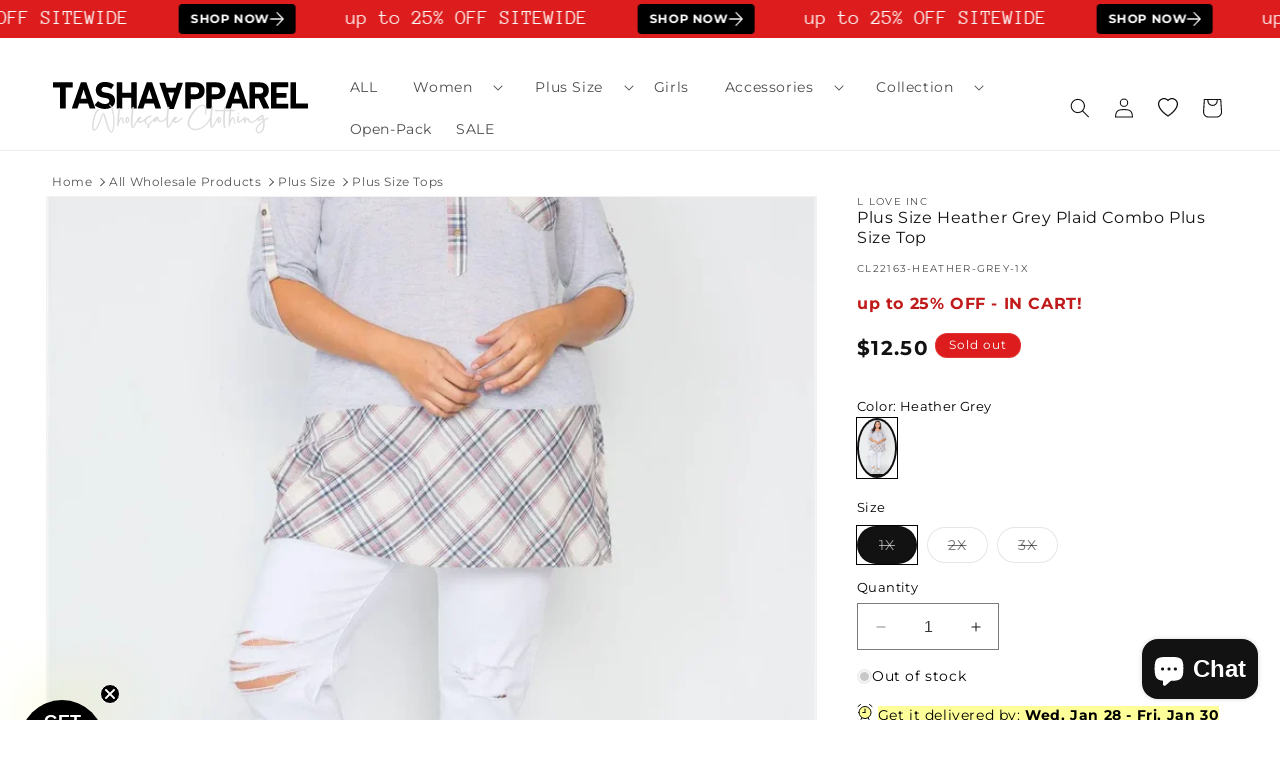

--- FILE ---
content_type: text/html; charset=utf-8
request_url: https://www.tashaapparel.com/products/plus-size-heather-grey-plaid-combo-plus-size-top-cl22163-heather-grey
body_size: 68087
content:
<!doctype html>
<html class="no-js" lang="en">
  <head>
	<!-- Added by AVADA SEO Suite -->
	<!-- Breadcrumb Structured Data  -->
<script type="application/ld+json">{
  "@context": "https://schema.org",
  "@type": "BreadcrumbList",
  "itemListElement": [{
    "@type": "ListItem",
    "position": 1,
    "name": "Home",
    "item": "https://www.tashaapparel.com"
  }, {
    "@type": "ListItem",
    "position": 2,
    "name": "Plus Size Heather Grey Plaid Combo Plus Size Top",
    "item": "https://www.tashaapparel.com/products/plus-size-heather-grey-plaid-combo-plus-size-top-cl22163-heather-grey"
  }]
}
</script>
<!-- end -->
	<!-- /Added by AVADA SEO Suite -->
    <meta name="facebook-domain-verification" content="mir8xcvjukavbhb73h9dsgo47tne0u" />
    <meta charset="utf-8">
    <meta http-equiv="X-UA-Compatible" content="IE=edge">
    <meta name="viewport" content="width=device-width,initial-scale=1">
    <meta name="theme-color" content="">
    <link rel="canonical" href="https://www.tashaapparel.com/products/plus-size-heather-grey-plaid-combo-plus-size-top-cl22163-heather-grey">
    <link rel="preconnect" href="https://cdn.shopify.com">

        <!-- Google Tag Manager -->
    <script>(function(w,d,s,l,i){w[l]=w[l]||[];w[l].push({'gtm.start':
    new Date().getTime(),event:'gtm.js'});var f=d.getElementsByTagName(s)[0],
    j=d.createElement(s),dl=l!='dataLayer'?'&l='+l:'';j.async=true;j.src=
    'https://www.googletagmanager.com/gtm.js?id='+i+dl;f.parentNode.insertBefore(j,f);
    })(window,document,'script','dataLayer','GTM-N7DM8MVM');</script>
    <!-- End Google Tag Manager --><link rel="icon" type="image/png" href="//www.tashaapparel.com/cdn/shop/files/favicon-1.png?crop=center&height=32&v=1691987774&width=32"><link rel="preconnect" href="https://fonts.shopifycdn.com" crossorigin>

   
   
     <title>
      Plus Size Heather Grey Plaid Combo Plus Size Top
</title>
    
      <meta name="description" content="Get the best wholesale clothing deals on Plus Size Heather Grey Plaid Combo Plus Size Top. Fill your boutique with the newest wholesale clothing and accessories today!">
    
  

    

<meta property="og:site_name" content="Tasha Apparel Wholesale">
<meta property="og:url" content="https://www.tashaapparel.com/products/plus-size-heather-grey-plaid-combo-plus-size-top-cl22163-heather-grey">
<meta property="og:title" content="Plus Size Heather Grey Plaid Combo Plus Size Top">
<meta property="og:type" content="product">
<meta property="og:description" content="Get the best wholesale clothing deals on Plus Size Heather Grey Plaid Combo Plus Size Top. Fill your boutique with the newest wholesale clothing and accessories today!"><meta property="og:image" content="http://www.tashaapparel.com/cdn/shop/files/cl22163-heather-grey-1x-plus-size-heather-grey-plaid-combo-plus-size-top-tasha-apparel-wholesale.jpg?v=1739923148">
  <meta property="og:image:secure_url" content="https://www.tashaapparel.com/cdn/shop/files/cl22163-heather-grey-1x-plus-size-heather-grey-plaid-combo-plus-size-top-tasha-apparel-wholesale.jpg?v=1739923148">
  <meta property="og:image:width" content="1201">
  <meta property="og:image:height" content="1800"><meta property="og:price:amount" content="12.50">
  <meta property="og:price:currency" content="USD"><meta name="twitter:card" content="summary_large_image">
<meta name="twitter:title" content="Plus Size Heather Grey Plaid Combo Plus Size Top">
<meta name="twitter:description" content="Get the best wholesale clothing deals on Plus Size Heather Grey Plaid Combo Plus Size Top. Fill your boutique with the newest wholesale clothing and accessories today!">


    <script src="//www.tashaapparel.com/cdn/shop/t/100/assets/constants.aio.min.js?v=102006049816753414401766985327" defer="defer"></script>
    <script src="//www.tashaapparel.com/cdn/shop/t/100/assets/pubsub.aio.min.js?v=32440792338526045011766985354" defer="defer"></script>
    <script src="//www.tashaapparel.com/cdn/shop/t/100/assets/global.aio.min.js?v=125217466214121238011766985339" defer="defer"></script><script src="//www.tashaapparel.com/cdn/shop/t/100/assets/animations.aio.min.js?v=135029793031665879201766985287" defer="defer"></script><script>window.performance && window.performance.mark && window.performance.mark('shopify.content_for_header.start');</script><meta name="facebook-domain-verification" content="jt7nwm663t96q9z36t0knj34oizbql">
<meta id="shopify-digital-wallet" name="shopify-digital-wallet" content="/79904080166/digital_wallets/dialog">
<meta name="shopify-checkout-api-token" content="38277573ae2988a13b0f5dc22fb15192">
<meta id="in-context-paypal-metadata" data-shop-id="79904080166" data-venmo-supported="true" data-environment="production" data-locale="en_US" data-paypal-v4="true" data-currency="USD">
<link rel="alternate" type="application/json+oembed" href="https://www.tashaapparel.com/products/plus-size-heather-grey-plaid-combo-plus-size-top-cl22163-heather-grey.oembed">
<script async="async" src="/checkouts/internal/preloads.js?locale=en-US"></script>
<script id="shopify-features" type="application/json">{"accessToken":"38277573ae2988a13b0f5dc22fb15192","betas":["rich-media-storefront-analytics"],"domain":"www.tashaapparel.com","predictiveSearch":true,"shopId":79904080166,"locale":"en"}</script>
<script>var Shopify = Shopify || {};
Shopify.shop = "tashaapparelwholesale.myshopify.com";
Shopify.locale = "en";
Shopify.currency = {"active":"USD","rate":"1.0"};
Shopify.country = "US";
Shopify.theme = {"name":"122825AV","id":186656489766,"schema_name":"MR","schema_version":"12.0.0","theme_store_id":null,"role":"main"};
Shopify.theme.handle = "null";
Shopify.theme.style = {"id":null,"handle":null};
Shopify.cdnHost = "www.tashaapparel.com/cdn";
Shopify.routes = Shopify.routes || {};
Shopify.routes.root = "/";</script>
<script type="module">!function(o){(o.Shopify=o.Shopify||{}).modules=!0}(window);</script>
<script>!function(o){function n(){var o=[];function n(){o.push(Array.prototype.slice.apply(arguments))}return n.q=o,n}var t=o.Shopify=o.Shopify||{};t.loadFeatures=n(),t.autoloadFeatures=n()}(window);</script>
<script id="shop-js-analytics" type="application/json">{"pageType":"product"}</script>
<script defer="defer" async type="module" src="//www.tashaapparel.com/cdn/shopifycloud/shop-js/modules/v2/client.init-shop-cart-sync_BT-GjEfc.en.esm.js"></script>
<script defer="defer" async type="module" src="//www.tashaapparel.com/cdn/shopifycloud/shop-js/modules/v2/chunk.common_D58fp_Oc.esm.js"></script>
<script defer="defer" async type="module" src="//www.tashaapparel.com/cdn/shopifycloud/shop-js/modules/v2/chunk.modal_xMitdFEc.esm.js"></script>
<script type="module">
  await import("//www.tashaapparel.com/cdn/shopifycloud/shop-js/modules/v2/client.init-shop-cart-sync_BT-GjEfc.en.esm.js");
await import("//www.tashaapparel.com/cdn/shopifycloud/shop-js/modules/v2/chunk.common_D58fp_Oc.esm.js");
await import("//www.tashaapparel.com/cdn/shopifycloud/shop-js/modules/v2/chunk.modal_xMitdFEc.esm.js");

  window.Shopify.SignInWithShop?.initShopCartSync?.({"fedCMEnabled":true,"windoidEnabled":true});

</script>
<script>(function() {
  var isLoaded = false;
  function asyncLoad() {
    if (isLoaded) return;
    isLoaded = true;
    var urls = ["https:\/\/seo.apps.avada.io\/scripttag\/avada-seo-installed.js?shop=tashaapparelwholesale.myshopify.com","https:\/\/cdn1.avada.io\/flying-pages\/module.js?shop=tashaapparelwholesale.myshopify.com","https:\/\/static.klaviyo.com\/onsite\/js\/klaviyo.js?company_id=QTTQac\u0026shop=tashaapparelwholesale.myshopify.com","https:\/\/loox.io\/widget\/TZbPkSDAoB\/loox.1704485654069.js?shop=tashaapparelwholesale.myshopify.com"];
    for (var i = 0; i < urls.length; i++) {
      var s = document.createElement('script');
      s.type = 'text/javascript';
      s.async = true;
      s.src = urls[i];
      var x = document.getElementsByTagName('script')[0];
      x.parentNode.insertBefore(s, x);
    }
  };
  if(window.attachEvent) {
    window.attachEvent('onload', asyncLoad);
  } else {
    window.addEventListener('load', asyncLoad, false);
  }
})();</script>
<script id="__st">var __st={"a":79904080166,"offset":-28800,"reqid":"2d39dfab-8c65-4f28-8864-6ce193dafb40-1769245279","pageurl":"www.tashaapparel.com\/products\/plus-size-heather-grey-plaid-combo-plus-size-top-cl22163-heather-grey","u":"e1f879128ad2","p":"product","rtyp":"product","rid":8541176758566};</script>
<script>window.ShopifyPaypalV4VisibilityTracking = true;</script>
<script id="captcha-bootstrap">!function(){'use strict';const t='contact',e='account',n='new_comment',o=[[t,t],['blogs',n],['comments',n],[t,'customer']],c=[[e,'customer_login'],[e,'guest_login'],[e,'recover_customer_password'],[e,'create_customer']],r=t=>t.map((([t,e])=>`form[action*='/${t}']:not([data-nocaptcha='true']) input[name='form_type'][value='${e}']`)).join(','),a=t=>()=>t?[...document.querySelectorAll(t)].map((t=>t.form)):[];function s(){const t=[...o],e=r(t);return a(e)}const i='password',u='form_key',d=['recaptcha-v3-token','g-recaptcha-response','h-captcha-response',i],f=()=>{try{return window.sessionStorage}catch{return}},m='__shopify_v',_=t=>t.elements[u];function p(t,e,n=!1){try{const o=window.sessionStorage,c=JSON.parse(o.getItem(e)),{data:r}=function(t){const{data:e,action:n}=t;return t[m]||n?{data:e,action:n}:{data:t,action:n}}(c);for(const[e,n]of Object.entries(r))t.elements[e]&&(t.elements[e].value=n);n&&o.removeItem(e)}catch(o){console.error('form repopulation failed',{error:o})}}const l='form_type',E='cptcha';function T(t){t.dataset[E]=!0}const w=window,h=w.document,L='Shopify',v='ce_forms',y='captcha';let A=!1;((t,e)=>{const n=(g='f06e6c50-85a8-45c8-87d0-21a2b65856fe',I='https://cdn.shopify.com/shopifycloud/storefront-forms-hcaptcha/ce_storefront_forms_captcha_hcaptcha.v1.5.2.iife.js',D={infoText:'Protected by hCaptcha',privacyText:'Privacy',termsText:'Terms'},(t,e,n)=>{const o=w[L][v],c=o.bindForm;if(c)return c(t,g,e,D).then(n);var r;o.q.push([[t,g,e,D],n]),r=I,A||(h.body.append(Object.assign(h.createElement('script'),{id:'captcha-provider',async:!0,src:r})),A=!0)});var g,I,D;w[L]=w[L]||{},w[L][v]=w[L][v]||{},w[L][v].q=[],w[L][y]=w[L][y]||{},w[L][y].protect=function(t,e){n(t,void 0,e),T(t)},Object.freeze(w[L][y]),function(t,e,n,w,h,L){const[v,y,A,g]=function(t,e,n){const i=e?o:[],u=t?c:[],d=[...i,...u],f=r(d),m=r(i),_=r(d.filter((([t,e])=>n.includes(e))));return[a(f),a(m),a(_),s()]}(w,h,L),I=t=>{const e=t.target;return e instanceof HTMLFormElement?e:e&&e.form},D=t=>v().includes(t);t.addEventListener('submit',(t=>{const e=I(t);if(!e)return;const n=D(e)&&!e.dataset.hcaptchaBound&&!e.dataset.recaptchaBound,o=_(e),c=g().includes(e)&&(!o||!o.value);(n||c)&&t.preventDefault(),c&&!n&&(function(t){try{if(!f())return;!function(t){const e=f();if(!e)return;const n=_(t);if(!n)return;const o=n.value;o&&e.removeItem(o)}(t);const e=Array.from(Array(32),(()=>Math.random().toString(36)[2])).join('');!function(t,e){_(t)||t.append(Object.assign(document.createElement('input'),{type:'hidden',name:u})),t.elements[u].value=e}(t,e),function(t,e){const n=f();if(!n)return;const o=[...t.querySelectorAll(`input[type='${i}']`)].map((({name:t})=>t)),c=[...d,...o],r={};for(const[a,s]of new FormData(t).entries())c.includes(a)||(r[a]=s);n.setItem(e,JSON.stringify({[m]:1,action:t.action,data:r}))}(t,e)}catch(e){console.error('failed to persist form',e)}}(e),e.submit())}));const S=(t,e)=>{t&&!t.dataset[E]&&(n(t,e.some((e=>e===t))),T(t))};for(const o of['focusin','change'])t.addEventListener(o,(t=>{const e=I(t);D(e)&&S(e,y())}));const B=e.get('form_key'),M=e.get(l),P=B&&M;t.addEventListener('DOMContentLoaded',(()=>{const t=y();if(P)for(const e of t)e.elements[l].value===M&&p(e,B);[...new Set([...A(),...v().filter((t=>'true'===t.dataset.shopifyCaptcha))])].forEach((e=>S(e,t)))}))}(h,new URLSearchParams(w.location.search),n,t,e,['guest_login'])})(!0,!0)}();</script>
<script integrity="sha256-4kQ18oKyAcykRKYeNunJcIwy7WH5gtpwJnB7kiuLZ1E=" data-source-attribution="shopify.loadfeatures" defer="defer" src="//www.tashaapparel.com/cdn/shopifycloud/storefront/assets/storefront/load_feature-a0a9edcb.js" crossorigin="anonymous"></script>
<script data-source-attribution="shopify.dynamic_checkout.dynamic.init">var Shopify=Shopify||{};Shopify.PaymentButton=Shopify.PaymentButton||{isStorefrontPortableWallets:!0,init:function(){window.Shopify.PaymentButton.init=function(){};var t=document.createElement("script");t.src="https://www.tashaapparel.com/cdn/shopifycloud/portable-wallets/latest/portable-wallets.en.js",t.type="module",document.head.appendChild(t)}};
</script>
<script data-source-attribution="shopify.dynamic_checkout.buyer_consent">
  function portableWalletsHideBuyerConsent(e){var t=document.getElementById("shopify-buyer-consent"),n=document.getElementById("shopify-subscription-policy-button");t&&n&&(t.classList.add("hidden"),t.setAttribute("aria-hidden","true"),n.removeEventListener("click",e))}function portableWalletsShowBuyerConsent(e){var t=document.getElementById("shopify-buyer-consent"),n=document.getElementById("shopify-subscription-policy-button");t&&n&&(t.classList.remove("hidden"),t.removeAttribute("aria-hidden"),n.addEventListener("click",e))}window.Shopify?.PaymentButton&&(window.Shopify.PaymentButton.hideBuyerConsent=portableWalletsHideBuyerConsent,window.Shopify.PaymentButton.showBuyerConsent=portableWalletsShowBuyerConsent);
</script>
<script data-source-attribution="shopify.dynamic_checkout.cart.bootstrap">document.addEventListener("DOMContentLoaded",(function(){function t(){return document.querySelector("shopify-accelerated-checkout-cart, shopify-accelerated-checkout")}if(t())Shopify.PaymentButton.init();else{new MutationObserver((function(e,n){t()&&(Shopify.PaymentButton.init(),n.disconnect())})).observe(document.body,{childList:!0,subtree:!0})}}));
</script>
<script id='scb4127' type='text/javascript' async='' src='https://www.tashaapparel.com/cdn/shopifycloud/privacy-banner/storefront-banner.js'></script><link id="shopify-accelerated-checkout-styles" rel="stylesheet" media="screen" href="https://www.tashaapparel.com/cdn/shopifycloud/portable-wallets/latest/accelerated-checkout-backwards-compat.css" crossorigin="anonymous">
<style id="shopify-accelerated-checkout-cart">
        #shopify-buyer-consent {
  margin-top: 1em;
  display: inline-block;
  width: 100%;
}

#shopify-buyer-consent.hidden {
  display: none;
}

#shopify-subscription-policy-button {
  background: none;
  border: none;
  padding: 0;
  text-decoration: underline;
  font-size: inherit;
  cursor: pointer;
}

#shopify-subscription-policy-button::before {
  box-shadow: none;
}

      </style>
<script id="sections-script" data-sections="header" defer="defer" src="//www.tashaapparel.com/cdn/shop/t/100/compiled_assets/scripts.js?v=121650"></script>
<script>window.performance && window.performance.mark && window.performance.mark('shopify.content_for_header.end');</script>


    <style data-shopify>
      @font-face {
  font-family: Montserrat;
  font-weight: 400;
  font-style: normal;
  font-display: swap;
  src: url("//www.tashaapparel.com/cdn/fonts/montserrat/montserrat_n4.81949fa0ac9fd2021e16436151e8eaa539321637.woff2") format("woff2"),
       url("//www.tashaapparel.com/cdn/fonts/montserrat/montserrat_n4.a6c632ca7b62da89c3594789ba828388aac693fe.woff") format("woff");
}

      @font-face {
  font-family: Montserrat;
  font-weight: 700;
  font-style: normal;
  font-display: swap;
  src: url("//www.tashaapparel.com/cdn/fonts/montserrat/montserrat_n7.3c434e22befd5c18a6b4afadb1e3d77c128c7939.woff2") format("woff2"),
       url("//www.tashaapparel.com/cdn/fonts/montserrat/montserrat_n7.5d9fa6e2cae713c8fb539a9876489d86207fe957.woff") format("woff");
}

      @font-face {
  font-family: Montserrat;
  font-weight: 400;
  font-style: italic;
  font-display: swap;
  src: url("//www.tashaapparel.com/cdn/fonts/montserrat/montserrat_i4.5a4ea298b4789e064f62a29aafc18d41f09ae59b.woff2") format("woff2"),
       url("//www.tashaapparel.com/cdn/fonts/montserrat/montserrat_i4.072b5869c5e0ed5b9d2021e4c2af132e16681ad2.woff") format("woff");
}

      @font-face {
  font-family: Montserrat;
  font-weight: 700;
  font-style: italic;
  font-display: swap;
  src: url("//www.tashaapparel.com/cdn/fonts/montserrat/montserrat_i7.a0d4a463df4f146567d871890ffb3c80408e7732.woff2") format("woff2"),
       url("//www.tashaapparel.com/cdn/fonts/montserrat/montserrat_i7.f6ec9f2a0681acc6f8152c40921d2a4d2e1a2c78.woff") format("woff");
}

      @font-face {
  font-family: Montserrat;
  font-weight: 400;
  font-style: normal;
  font-display: swap;
  src: url("//www.tashaapparel.com/cdn/fonts/montserrat/montserrat_n4.81949fa0ac9fd2021e16436151e8eaa539321637.woff2") format("woff2"),
       url("//www.tashaapparel.com/cdn/fonts/montserrat/montserrat_n4.a6c632ca7b62da89c3594789ba828388aac693fe.woff") format("woff");
}


      
        :root,
        .color-background-1 {
          --color-background: 255,255,255;
        
          --gradient-background: #ffffff;
        

        

        --color-foreground: 18,18,18;
        --color-background-contrast: 191,191,191;
        --color-shadow: 18,18,18;
        --color-button: 18,18,18;
        --color-button-text: 255,255,255;
        --color-secondary-button: 255,255,255;
        --color-secondary-button-text: 18,18,18;
        --color-link: 18,18,18;
        --color-badge-foreground: 18,18,18;
        --color-badge-background: 255,255,255;
        --color-badge-border: 18,18,18;
        --payment-terms-background-color: rgb(255 255 255);
      }
      
        
        .color-background-2 {
          --color-background: 243,243,243;
        
          --gradient-background: #f3f3f3;
        

        

        --color-foreground: 18,18,18;
        --color-background-contrast: 179,179,179;
        --color-shadow: 18,18,18;
        --color-button: 18,18,18;
        --color-button-text: 243,243,243;
        --color-secondary-button: 243,243,243;
        --color-secondary-button-text: 18,18,18;
        --color-link: 18,18,18;
        --color-badge-foreground: 18,18,18;
        --color-badge-background: 243,243,243;
        --color-badge-border: 18,18,18;
        --payment-terms-background-color: rgb(243 243 243);
      }
      
        
        .color-inverse {
          --color-background: 221,29,29;
        
          --gradient-background: #dd1d1d;
        

        

        --color-foreground: 255,255,255;
        --color-background-contrast: 108,14,14;
        --color-shadow: 18,18,18;
        --color-button: 255,255,255;
        --color-button-text: 0,0,0;
        --color-secondary-button: 221,29,29;
        --color-secondary-button-text: 255,255,255;
        --color-link: 255,255,255;
        --color-badge-foreground: 255,255,255;
        --color-badge-background: 221,29,29;
        --color-badge-border: 255,255,255;
        --payment-terms-background-color: rgb(221 29 29);
      }
      
        
        .color-accent-1 {
          --color-background: 180,185,175;
        
          --gradient-background: #b4b9af;
        

        

        --color-foreground: 255,255,255;
        --color-background-contrast: 116,124,108;
        --color-shadow: 255,255,255;
        --color-button: 221,29,29;
        --color-button-text: 221,29,29;
        --color-secondary-button: 180,185,175;
        --color-secondary-button-text: 255,255,255;
        --color-link: 255,255,255;
        --color-badge-foreground: 255,255,255;
        --color-badge-background: 180,185,175;
        --color-badge-border: 255,255,255;
        --payment-terms-background-color: rgb(180 185 175);
      }
      
        
        .color-accent-2 {
          --color-background: 241,241,241;
        
          --gradient-background: #f1f1f1;
        

        

        --color-foreground: 0,0,0;
        --color-background-contrast: 177,177,177;
        --color-shadow: 0,0,0;
        --color-button: 255,255,255;
        --color-button-text: 0,0,0;
        --color-secondary-button: 241,241,241;
        --color-secondary-button-text: 255,255,255;
        --color-link: 255,255,255;
        --color-badge-foreground: 0,0,0;
        --color-badge-background: 241,241,241;
        --color-badge-border: 0,0,0;
        --payment-terms-background-color: rgb(241 241 241);
      }
      
        
        .color-scheme-0d66fb9b-8b00-4ae1-81d4-5bed62cda0e9 {
          --color-background: 255,254,254;
        
          --gradient-background: radial-gradient(rgba(170, 125, 176, 0.5) 12%, rgba(225, 248, 156, 1) 82%);
        

        

        --color-foreground: 18,18,18;
        --color-background-contrast: 255,127,127;
        --color-shadow: 18,18,18;
        --color-button: 18,18,18;
        --color-button-text: 255,254,254;
        --color-secondary-button: 255,254,254;
        --color-secondary-button-text: 18,18,18;
        --color-link: 18,18,18;
        --color-badge-foreground: 18,18,18;
        --color-badge-background: 255,254,254;
        --color-badge-border: 18,18,18;
        --payment-terms-background-color: rgb(255 254 254);
      }
      
        
        .color-scheme-088033a5-3468-431a-bfc1-d497f3573c2c {
          --color-background: 192,26,26;
        
          --gradient-background: #c01a1a;
        

        

        --color-foreground: 255,255,255;
        --color-background-contrast: 80,11,11;
        --color-shadow: 18,18,18;
        --color-button: 255,255,255;
        --color-button-text: 255,255,255;
        --color-secondary-button: 192,26,26;
        --color-secondary-button-text: 255,255,255;
        --color-link: 255,255,255;
        --color-badge-foreground: 255,255,255;
        --color-badge-background: 192,26,26;
        --color-badge-border: 255,255,255;
        --payment-terms-background-color: rgb(192 26 26);
      }
      
        
        .color-scheme-8ff279ab-02bb-4100-827b-c451f9d27dd2 {
          --color-background: 18,18,18;
        
          --gradient-background: #121212;
        

        

        --color-foreground: 255,255,255;
        --color-background-contrast: 146,146,146;
        --color-shadow: 18,18,18;
        --color-button: 255,255,255;
        --color-button-text: 255,255,255;
        --color-secondary-button: 18,18,18;
        --color-secondary-button-text: 255,255,255;
        --color-link: 255,255,255;
        --color-badge-foreground: 255,255,255;
        --color-badge-background: 18,18,18;
        --color-badge-border: 255,255,255;
        --payment-terms-background-color: rgb(18 18 18);
      }
      

      body, .color-background-1, .color-background-2, .color-inverse, .color-accent-1, .color-accent-2, .color-scheme-0d66fb9b-8b00-4ae1-81d4-5bed62cda0e9, .color-scheme-088033a5-3468-431a-bfc1-d497f3573c2c, .color-scheme-8ff279ab-02bb-4100-827b-c451f9d27dd2 {
        color: rgba(var(--color-foreground), 0.75);
        background-color: rgb(var(--color-background));
      }

      :root {
        --font-body-family: Montserrat, sans-serif;
        --font-body-style: normal;
        --font-body-weight: 400;
        --font-body-weight-bold: 700;

        --font-heading-family: Montserrat, sans-serif;
        --font-heading-style: normal;
        --font-heading-weight: 400;

        --font-body-scale: 1.0;
        --font-heading-scale: 1.0;

        --media-padding: px;
        --media-border-opacity: 0.05;
        --media-border-width: 1px;
        --media-radius: 0px;
        --media-shadow-opacity: 0.0;
        --media-shadow-horizontal-offset: 0px;
        --media-shadow-vertical-offset: 4px;
        --media-shadow-blur-radius: 5px;
        --media-shadow-visible: 0;

        --page-width: 160rem;
        --page-width-margin: 0rem;

        --product-card-image-padding: 0.2rem;
        --product-card-corner-radius: 0.0rem;
        --product-card-text-alignment: left;
        --product-card-border-width: 0.0rem;
        --product-card-border-opacity: 0.1;
        --product-card-shadow-opacity: 0.0;
        --product-card-shadow-visible: 0;
        --product-card-shadow-horizontal-offset: 0.0rem;
        --product-card-shadow-vertical-offset: 0.4rem;
        --product-card-shadow-blur-radius: 0.5rem;

        --collection-card-image-padding: 0.0rem;
        --collection-card-corner-radius: 0.0rem;
        --collection-card-text-alignment: left;
        --collection-card-border-width: 0.0rem;
        --collection-card-border-opacity: 0.1;
        --collection-card-shadow-opacity: 0.0;
        --collection-card-shadow-visible: 0;
        --collection-card-shadow-horizontal-offset: 0.0rem;
        --collection-card-shadow-vertical-offset: 0.4rem;
        --collection-card-shadow-blur-radius: 0.5rem;

        --blog-card-image-padding: 0.0rem;
        --blog-card-corner-radius: 0.0rem;
        --blog-card-text-alignment: left;
        --blog-card-border-width: 0.0rem;
        --blog-card-border-opacity: 0.1;
        --blog-card-shadow-opacity: 0.0;
        --blog-card-shadow-visible: 0;
        --blog-card-shadow-horizontal-offset: 0.0rem;
        --blog-card-shadow-vertical-offset: 0.4rem;
        --blog-card-shadow-blur-radius: 0.5rem;

        --badge-corner-radius: 4.0rem;

        --popup-border-width: 1px;
        --popup-border-opacity: 0.1;
        --popup-corner-radius: 0px;
        --popup-shadow-opacity: 0.05;
        --popup-shadow-horizontal-offset: 0px;
        --popup-shadow-vertical-offset: 4px;
        --popup-shadow-blur-radius: 5px;

        --drawer-border-width: 1px;
        --drawer-border-opacity: 0.1;
        --drawer-shadow-opacity: 0.0;
        --drawer-shadow-horizontal-offset: 0px;
        --drawer-shadow-vertical-offset: 4px;
        --drawer-shadow-blur-radius: 5px;

        --spacing-sections-desktop: 0px;
        --spacing-sections-mobile: 0px;

        --grid-desktop-vertical-spacing: 8px;
        --grid-desktop-horizontal-spacing: 8px;
        --grid-mobile-vertical-spacing: 4px;
        --grid-mobile-horizontal-spacing: 4px;

        --text-boxes-border-opacity: 0.1;
        --text-boxes-border-width: 12px;
        --text-boxes-radius: 0px;
        --text-boxes-shadow-opacity: 0.0;
        --text-boxes-shadow-visible: 0;
        --text-boxes-shadow-horizontal-offset: 0px;
        --text-boxes-shadow-vertical-offset: 4px;
        --text-boxes-shadow-blur-radius: 5px;

        --buttons-radius: 0px;
        --buttons-radius-outset: 0px;
        --buttons-border-width: 1px;
        --buttons-border-opacity: 1.0;
        --buttons-shadow-opacity: 0.0;
        --buttons-shadow-visible: 0;
        --buttons-shadow-horizontal-offset: 0px;
        --buttons-shadow-vertical-offset: 4px;
        --buttons-shadow-blur-radius: 5px;
        --buttons-border-offset: 0px;

        --inputs-radius: 0px;
        --inputs-border-width: 1px;
        --inputs-border-opacity: 0.55;
        --inputs-shadow-opacity: 0.0;
        --inputs-shadow-horizontal-offset: 0px;
        --inputs-margin-offset: 0px;
        --inputs-shadow-vertical-offset: 4px;
        --inputs-shadow-blur-radius: 5px;
        --inputs-radius-outset: 0px;

        --variant-pills-radius: 40px;
        --variant-pills-border-width: 1px;
        --variant-pills-border-opacity: 0.55;
        --variant-pills-shadow-opacity: 0.0;
        --variant-pills-shadow-horizontal-offset: 0px;
        --variant-pills-shadow-vertical-offset: 4px;
        --variant-pills-shadow-blur-radius: 5px;
      }

      *,
      *::before,
      *::after {
        box-sizing: inherit;
      }

      html {
        box-sizing: border-box;
        font-size: calc(var(--font-body-scale) * 62.5%);
        height: 100%;
      }

      body {
        display: grid;
        grid-template-rows: auto auto 1fr auto;
        grid-template-columns: 100%;
        min-height: 100%;
        margin: 0;
        font-size: 1.5rem;
        letter-spacing: 0.06rem;
        line-height: calc(1 + 0.8 / var(--font-body-scale));
        font-family: var(--font-body-family);
        font-style: var(--font-body-style);
        font-weight: var(--font-body-weight);
      }

      @media screen and (min-width: 750px) {
        body {
          font-size: 1.6rem;
        }
      }
    </style>

    <link href="//www.tashaapparel.com/cdn/shop/t/100/assets/base.aio.min.css?v=82093762241635093681766985288" rel="stylesheet" type="text/css" media="all" />
<link rel="preload" as="font" href="//www.tashaapparel.com/cdn/fonts/montserrat/montserrat_n4.81949fa0ac9fd2021e16436151e8eaa539321637.woff2" type="font/woff2" crossorigin><link rel="preload" as="font" href="//www.tashaapparel.com/cdn/fonts/montserrat/montserrat_n4.81949fa0ac9fd2021e16436151e8eaa539321637.woff2" type="font/woff2" crossorigin><link href="//www.tashaapparel.com/cdn/shop/t/100/assets/component-localization-form.aio.min.css?v=131424690958516289021766985309" rel="stylesheet" type="text/css" media="all" />
      <script src="//www.tashaapparel.com/cdn/shop/t/100/assets/localization-form.aio.min.js?v=25987799847469969811766985340" defer="defer"></script><link
        rel="stylesheet"
        href="//www.tashaapparel.com/cdn/shop/t/100/assets/component-predictive-search.aio.min.css?v=150202154552341171281766985317"
        media="print"
        onload="this.media='all'"
      ><script>
      document.documentElement.className = document.documentElement.className.replace('no-js', 'js');
      if (Shopify.designMode) {
        document.documentElement.classList.add('shopify-design-mode');
      }
    </script>     
  
	<!-- Added by AVADA SEO Suite -->
	
	<!-- /Added by AVADA SEO Suite -->
	<!-- BEGIN app block: shopify://apps/klaviyo-email-marketing-sms/blocks/klaviyo-onsite-embed/2632fe16-c075-4321-a88b-50b567f42507 -->












  <script async src="https://static.klaviyo.com/onsite/js/QTTQac/klaviyo.js?company_id=QTTQac"></script>
  <script>!function(){if(!window.klaviyo){window._klOnsite=window._klOnsite||[];try{window.klaviyo=new Proxy({},{get:function(n,i){return"push"===i?function(){var n;(n=window._klOnsite).push.apply(n,arguments)}:function(){for(var n=arguments.length,o=new Array(n),w=0;w<n;w++)o[w]=arguments[w];var t="function"==typeof o[o.length-1]?o.pop():void 0,e=new Promise((function(n){window._klOnsite.push([i].concat(o,[function(i){t&&t(i),n(i)}]))}));return e}}})}catch(n){window.klaviyo=window.klaviyo||[],window.klaviyo.push=function(){var n;(n=window._klOnsite).push.apply(n,arguments)}}}}();</script>

  
    <script id="viewed_product">
      if (item == null) {
        var _learnq = _learnq || [];

        var MetafieldReviews = null
        var MetafieldYotpoRating = null
        var MetafieldYotpoCount = null
        var MetafieldLooxRating = null
        var MetafieldLooxCount = null
        var okendoProduct = null
        var okendoProductReviewCount = null
        var okendoProductReviewAverageValue = null
        try {
          // The following fields are used for Customer Hub recently viewed in order to add reviews.
          // This information is not part of __kla_viewed. Instead, it is part of __kla_viewed_reviewed_items
          MetafieldReviews = {};
          MetafieldYotpoRating = null
          MetafieldYotpoCount = null
          MetafieldLooxRating = null
          MetafieldLooxCount = null

          okendoProduct = null
          // If the okendo metafield is not legacy, it will error, which then requires the new json formatted data
          if (okendoProduct && 'error' in okendoProduct) {
            okendoProduct = null
          }
          okendoProductReviewCount = okendoProduct ? okendoProduct.reviewCount : null
          okendoProductReviewAverageValue = okendoProduct ? okendoProduct.reviewAverageValue : null
        } catch (error) {
          console.error('Error in Klaviyo onsite reviews tracking:', error);
        }

        var item = {
          Name: "Plus Size Heather Grey Plaid Combo Plus Size Top",
          ProductID: 8541176758566,
          Categories: ["Sold Out Collection"],
          ImageURL: "https://www.tashaapparel.com/cdn/shop/files/cl22163-heather-grey-1x-plus-size-heather-grey-plaid-combo-plus-size-top-tasha-apparel-wholesale_grande.jpg?v=1739923148",
          URL: "https://www.tashaapparel.com/products/plus-size-heather-grey-plaid-combo-plus-size-top-cl22163-heather-grey",
          Brand: "L Love Inc",
          Price: "$12.50",
          Value: "12.50",
          CompareAtPrice: "$0.00"
        };
        _learnq.push(['track', 'Viewed Product', item]);
        _learnq.push(['trackViewedItem', {
          Title: item.Name,
          ItemId: item.ProductID,
          Categories: item.Categories,
          ImageUrl: item.ImageURL,
          Url: item.URL,
          Metadata: {
            Brand: item.Brand,
            Price: item.Price,
            Value: item.Value,
            CompareAtPrice: item.CompareAtPrice
          },
          metafields:{
            reviews: MetafieldReviews,
            yotpo:{
              rating: MetafieldYotpoRating,
              count: MetafieldYotpoCount,
            },
            loox:{
              rating: MetafieldLooxRating,
              count: MetafieldLooxCount,
            },
            okendo: {
              rating: okendoProductReviewAverageValue,
              count: okendoProductReviewCount,
            }
          }
        }]);
      }
    </script>
  




  <script>
    window.klaviyoReviewsProductDesignMode = false
  </script>







<!-- END app block --><!-- BEGIN app block: shopify://apps/blockify-fraud-filter/blocks/app_embed/2e3e0ba5-0e70-447a-9ec5-3bf76b5ef12e --> 
 
 
    <script>
        window.blockifyShopIdentifier = "tashaapparelwholesale.myshopify.com";
        window.ipBlockerMetafields = "{\"showOverlayByPass\":false,\"disableSpyExtensions\":false,\"blockUnknownBots\":false,\"activeApp\":true,\"blockByMetafield\":true,\"visitorAnalytic\":false,\"showWatermark\":true,\"token\":\"eyJhbGciOiJIUzI1NiIsInR5cCI6IkpXVCJ9.eyJzaG9wIjoidGFzaGFhcHBhcmVsd2hvbGVzYWxlLm15c2hvcGlmeS5jb20iLCJpYXQiOjE3NTg5MzQwMjV9.1Q6jxpIDUzXQrSIBb-L20apSa5uSzoCmz9PmxYzjQYI\"}";
        window.blockifyRules = "{\"whitelist\":[],\"blacklist\":[{\"id\":1294716,\"type\":\"1\",\"country\":\"DZ\",\"criteria\":\"3\",\"priority\":\"1\"}]}";
        window.ipblockerBlockTemplate = "{\"customCss\":\"#blockify---container{--bg-blockify: #fff;position:relative}#blockify---container::after{content:'';position:absolute;inset:0;background-repeat:no-repeat !important;background-size:cover !important;background:var(--bg-blockify);z-index:0}#blockify---container #blockify---container__inner{display:flex;flex-direction:column;align-items:center;position:relative;z-index:1}#blockify---container #blockify---container__inner #blockify-block-content{display:flex;flex-direction:column;align-items:center;text-align:center}#blockify---container #blockify---container__inner #blockify-block-content #blockify-block-superTitle{display:none !important}#blockify---container #blockify---container__inner #blockify-block-content #blockify-block-title{font-size:313%;font-weight:bold;margin-top:1em}@media only screen and (min-width: 768px) and (max-width: 1199px){#blockify---container #blockify---container__inner #blockify-block-content #blockify-block-title{font-size:188%}}@media only screen and (max-width: 767px){#blockify---container #blockify---container__inner #blockify-block-content #blockify-block-title{font-size:107%}}#blockify---container #blockify---container__inner #blockify-block-content #blockify-block-description{font-size:125%;margin:1.5em;line-height:1.5}@media only screen and (min-width: 768px) and (max-width: 1199px){#blockify---container #blockify---container__inner #blockify-block-content #blockify-block-description{font-size:88%}}@media only screen and (max-width: 767px){#blockify---container #blockify---container__inner #blockify-block-content #blockify-block-description{font-size:107%}}#blockify---container #blockify---container__inner #blockify-block-content #blockify-block-description #blockify-block-text-blink{display:none !important}#blockify---container #blockify---container__inner #blockify-logo-block-image{position:relative;width:400px;height:auto;max-height:300px}@media only screen and (max-width: 767px){#blockify---container #blockify---container__inner #blockify-logo-block-image{width:200px}}#blockify---container #blockify---container__inner #blockify-logo-block-image::before{content:'';display:block;padding-bottom:56.2%}#blockify---container #blockify---container__inner #blockify-logo-block-image img{position:absolute;top:0;left:0;width:100%;height:100%;object-fit:contain}\\n\",\"logoImage\":{\"active\":true,\"value\":\"https:\/\/storage.synctrack.io\/megamind-fraud\/assets\/default-thumbnail.png\",\"altText\":\"Red octagonal stop sign with a black hand symbol in the center, indicating a warning or prohibition\"},\"superTitle\":{\"active\":false,\"text\":\"403\",\"color\":\"#899df1\"},\"title\":{\"active\":true,\"text\":\"Access Denied\",\"color\":\"#000\"},\"description\":{\"active\":true,\"text\":\"The site owner may have set restrictions that prevent you from accessing the site. Please contact the site owner for access.\",\"color\":\"#000\"},\"background\":{\"active\":true,\"value\":\"#fff\",\"type\":\"1\",\"colorFrom\":null,\"colorTo\":null}}";

        
            window.blockifyProductCollections = [470548480294];
        
    </script>
<link href="https://cdn.shopify.com/extensions/019bea0a-6f63-7f1b-93b2-6770ff27b19c/blockify-shopify-289/assets/blockify-embed.min.js" as="script" type="text/javascript" rel="preload"><link href="https://cdn.shopify.com/extensions/019bea0a-6f63-7f1b-93b2-6770ff27b19c/blockify-shopify-289/assets/prevent-bypass-script.min.js" as="script" type="text/javascript" rel="preload">
<script type="text/javascript">
    window.blockifyBaseUrl = 'https://fraud.blockifyapp.com/s/api';
    window.blockifyPublicUrl = 'https://fraud.blockifyapp.com/s/api/public';
    window.bucketUrl = 'https://storage.synctrack.io/megamind-fraud';
    window.storefrontApiUrl  = 'https://fraud.blockifyapp.com/p/api';
</script>
<script type="text/javascript">
  window.blockifyChecking = true;
</script>
<script id="blockifyScriptByPass" type="text/javascript" src=https://cdn.shopify.com/extensions/019bea0a-6f63-7f1b-93b2-6770ff27b19c/blockify-shopify-289/assets/prevent-bypass-script.min.js async></script>
<script id="blockifyScriptTag" type="text/javascript" src=https://cdn.shopify.com/extensions/019bea0a-6f63-7f1b-93b2-6770ff27b19c/blockify-shopify-289/assets/blockify-embed.min.js async></script>


<!-- END app block --><script src="https://cdn.shopify.com/extensions/e8878072-2f6b-4e89-8082-94b04320908d/inbox-1254/assets/inbox-chat-loader.js" type="text/javascript" defer="defer"></script>
<link href="https://monorail-edge.shopifysvc.com" rel="dns-prefetch">
<script>(function(){if ("sendBeacon" in navigator && "performance" in window) {try {var session_token_from_headers = performance.getEntriesByType('navigation')[0].serverTiming.find(x => x.name == '_s').description;} catch {var session_token_from_headers = undefined;}var session_cookie_matches = document.cookie.match(/_shopify_s=([^;]*)/);var session_token_from_cookie = session_cookie_matches && session_cookie_matches.length === 2 ? session_cookie_matches[1] : "";var session_token = session_token_from_headers || session_token_from_cookie || "";function handle_abandonment_event(e) {var entries = performance.getEntries().filter(function(entry) {return /monorail-edge.shopifysvc.com/.test(entry.name);});if (!window.abandonment_tracked && entries.length === 0) {window.abandonment_tracked = true;var currentMs = Date.now();var navigation_start = performance.timing.navigationStart;var payload = {shop_id: 79904080166,url: window.location.href,navigation_start,duration: currentMs - navigation_start,session_token,page_type: "product"};window.navigator.sendBeacon("https://monorail-edge.shopifysvc.com/v1/produce", JSON.stringify({schema_id: "online_store_buyer_site_abandonment/1.1",payload: payload,metadata: {event_created_at_ms: currentMs,event_sent_at_ms: currentMs}}));}}window.addEventListener('pagehide', handle_abandonment_event);}}());</script>
<script id="web-pixels-manager-setup">(function e(e,d,r,n,o){if(void 0===o&&(o={}),!Boolean(null===(a=null===(i=window.Shopify)||void 0===i?void 0:i.analytics)||void 0===a?void 0:a.replayQueue)){var i,a;window.Shopify=window.Shopify||{};var t=window.Shopify;t.analytics=t.analytics||{};var s=t.analytics;s.replayQueue=[],s.publish=function(e,d,r){return s.replayQueue.push([e,d,r]),!0};try{self.performance.mark("wpm:start")}catch(e){}var l=function(){var e={modern:/Edge?\/(1{2}[4-9]|1[2-9]\d|[2-9]\d{2}|\d{4,})\.\d+(\.\d+|)|Firefox\/(1{2}[4-9]|1[2-9]\d|[2-9]\d{2}|\d{4,})\.\d+(\.\d+|)|Chrom(ium|e)\/(9{2}|\d{3,})\.\d+(\.\d+|)|(Maci|X1{2}).+ Version\/(15\.\d+|(1[6-9]|[2-9]\d|\d{3,})\.\d+)([,.]\d+|)( \(\w+\)|)( Mobile\/\w+|) Safari\/|Chrome.+OPR\/(9{2}|\d{3,})\.\d+\.\d+|(CPU[ +]OS|iPhone[ +]OS|CPU[ +]iPhone|CPU IPhone OS|CPU iPad OS)[ +]+(15[._]\d+|(1[6-9]|[2-9]\d|\d{3,})[._]\d+)([._]\d+|)|Android:?[ /-](13[3-9]|1[4-9]\d|[2-9]\d{2}|\d{4,})(\.\d+|)(\.\d+|)|Android.+Firefox\/(13[5-9]|1[4-9]\d|[2-9]\d{2}|\d{4,})\.\d+(\.\d+|)|Android.+Chrom(ium|e)\/(13[3-9]|1[4-9]\d|[2-9]\d{2}|\d{4,})\.\d+(\.\d+|)|SamsungBrowser\/([2-9]\d|\d{3,})\.\d+/,legacy:/Edge?\/(1[6-9]|[2-9]\d|\d{3,})\.\d+(\.\d+|)|Firefox\/(5[4-9]|[6-9]\d|\d{3,})\.\d+(\.\d+|)|Chrom(ium|e)\/(5[1-9]|[6-9]\d|\d{3,})\.\d+(\.\d+|)([\d.]+$|.*Safari\/(?![\d.]+ Edge\/[\d.]+$))|(Maci|X1{2}).+ Version\/(10\.\d+|(1[1-9]|[2-9]\d|\d{3,})\.\d+)([,.]\d+|)( \(\w+\)|)( Mobile\/\w+|) Safari\/|Chrome.+OPR\/(3[89]|[4-9]\d|\d{3,})\.\d+\.\d+|(CPU[ +]OS|iPhone[ +]OS|CPU[ +]iPhone|CPU IPhone OS|CPU iPad OS)[ +]+(10[._]\d+|(1[1-9]|[2-9]\d|\d{3,})[._]\d+)([._]\d+|)|Android:?[ /-](13[3-9]|1[4-9]\d|[2-9]\d{2}|\d{4,})(\.\d+|)(\.\d+|)|Mobile Safari.+OPR\/([89]\d|\d{3,})\.\d+\.\d+|Android.+Firefox\/(13[5-9]|1[4-9]\d|[2-9]\d{2}|\d{4,})\.\d+(\.\d+|)|Android.+Chrom(ium|e)\/(13[3-9]|1[4-9]\d|[2-9]\d{2}|\d{4,})\.\d+(\.\d+|)|Android.+(UC? ?Browser|UCWEB|U3)[ /]?(15\.([5-9]|\d{2,})|(1[6-9]|[2-9]\d|\d{3,})\.\d+)\.\d+|SamsungBrowser\/(5\.\d+|([6-9]|\d{2,})\.\d+)|Android.+MQ{2}Browser\/(14(\.(9|\d{2,})|)|(1[5-9]|[2-9]\d|\d{3,})(\.\d+|))(\.\d+|)|K[Aa][Ii]OS\/(3\.\d+|([4-9]|\d{2,})\.\d+)(\.\d+|)/},d=e.modern,r=e.legacy,n=navigator.userAgent;return n.match(d)?"modern":n.match(r)?"legacy":"unknown"}(),u="modern"===l?"modern":"legacy",c=(null!=n?n:{modern:"",legacy:""})[u],f=function(e){return[e.baseUrl,"/wpm","/b",e.hashVersion,"modern"===e.buildTarget?"m":"l",".js"].join("")}({baseUrl:d,hashVersion:r,buildTarget:u}),m=function(e){var d=e.version,r=e.bundleTarget,n=e.surface,o=e.pageUrl,i=e.monorailEndpoint;return{emit:function(e){var a=e.status,t=e.errorMsg,s=(new Date).getTime(),l=JSON.stringify({metadata:{event_sent_at_ms:s},events:[{schema_id:"web_pixels_manager_load/3.1",payload:{version:d,bundle_target:r,page_url:o,status:a,surface:n,error_msg:t},metadata:{event_created_at_ms:s}}]});if(!i)return console&&console.warn&&console.warn("[Web Pixels Manager] No Monorail endpoint provided, skipping logging."),!1;try{return self.navigator.sendBeacon.bind(self.navigator)(i,l)}catch(e){}var u=new XMLHttpRequest;try{return u.open("POST",i,!0),u.setRequestHeader("Content-Type","text/plain"),u.send(l),!0}catch(e){return console&&console.warn&&console.warn("[Web Pixels Manager] Got an unhandled error while logging to Monorail."),!1}}}}({version:r,bundleTarget:l,surface:e.surface,pageUrl:self.location.href,monorailEndpoint:e.monorailEndpoint});try{o.browserTarget=l,function(e){var d=e.src,r=e.async,n=void 0===r||r,o=e.onload,i=e.onerror,a=e.sri,t=e.scriptDataAttributes,s=void 0===t?{}:t,l=document.createElement("script"),u=document.querySelector("head"),c=document.querySelector("body");if(l.async=n,l.src=d,a&&(l.integrity=a,l.crossOrigin="anonymous"),s)for(var f in s)if(Object.prototype.hasOwnProperty.call(s,f))try{l.dataset[f]=s[f]}catch(e){}if(o&&l.addEventListener("load",o),i&&l.addEventListener("error",i),u)u.appendChild(l);else{if(!c)throw new Error("Did not find a head or body element to append the script");c.appendChild(l)}}({src:f,async:!0,onload:function(){if(!function(){var e,d;return Boolean(null===(d=null===(e=window.Shopify)||void 0===e?void 0:e.analytics)||void 0===d?void 0:d.initialized)}()){var d=window.webPixelsManager.init(e)||void 0;if(d){var r=window.Shopify.analytics;r.replayQueue.forEach((function(e){var r=e[0],n=e[1],o=e[2];d.publishCustomEvent(r,n,o)})),r.replayQueue=[],r.publish=d.publishCustomEvent,r.visitor=d.visitor,r.initialized=!0}}},onerror:function(){return m.emit({status:"failed",errorMsg:"".concat(f," has failed to load")})},sri:function(e){var d=/^sha384-[A-Za-z0-9+/=]+$/;return"string"==typeof e&&d.test(e)}(c)?c:"",scriptDataAttributes:o}),m.emit({status:"loading"})}catch(e){m.emit({status:"failed",errorMsg:(null==e?void 0:e.message)||"Unknown error"})}}})({shopId: 79904080166,storefrontBaseUrl: "https://www.tashaapparel.com",extensionsBaseUrl: "https://extensions.shopifycdn.com/cdn/shopifycloud/web-pixels-manager",monorailEndpoint: "https://monorail-edge.shopifysvc.com/unstable/produce_batch",surface: "storefront-renderer",enabledBetaFlags: ["2dca8a86"],webPixelsConfigList: [{"id":"2047279398","configuration":"{\"accountID\":\"QTTQac\",\"webPixelConfig\":\"eyJlbmFibGVBZGRlZFRvQ2FydEV2ZW50cyI6IHRydWV9\"}","eventPayloadVersion":"v1","runtimeContext":"STRICT","scriptVersion":"524f6c1ee37bacdca7657a665bdca589","type":"APP","apiClientId":123074,"privacyPurposes":["ANALYTICS","MARKETING"],"dataSharingAdjustments":{"protectedCustomerApprovalScopes":["read_customer_address","read_customer_email","read_customer_name","read_customer_personal_data","read_customer_phone"]}},{"id":"852263206","configuration":"{\"config\":\"{\\\"pixel_id\\\":\\\"GT-5NXKLSDL\\\",\\\"target_country\\\":\\\"US\\\",\\\"gtag_events\\\":[{\\\"type\\\":\\\"search\\\",\\\"action_label\\\":[\\\"GT-5NXKLSDL\\\",\\\"AW-851488461\\\/2iagCMzP2IIZEM3dgpYD\\\"]},{\\\"type\\\":\\\"begin_checkout\\\",\\\"action_label\\\":[\\\"GT-5NXKLSDL\\\",\\\"AW-851488461\\\/YddnCNLP2IIZEM3dgpYD\\\"]},{\\\"type\\\":\\\"view_item\\\",\\\"action_label\\\":[\\\"GT-5NXKLSDL\\\",\\\"AW-851488461\\\/QcDwCMnP2IIZEM3dgpYD\\\",\\\"MC-GR4ESR84BW\\\"]},{\\\"type\\\":\\\"purchase\\\",\\\"action_label\\\":[\\\"GT-5NXKLSDL\\\",\\\"AW-851488461\\\/xvOzCMPP2IIZEM3dgpYD\\\",\\\"MC-GR4ESR84BW\\\"]},{\\\"type\\\":\\\"page_view\\\",\\\"action_label\\\":[\\\"GT-5NXKLSDL\\\",\\\"AW-851488461\\\/FElxCMbP2IIZEM3dgpYD\\\",\\\"MC-GR4ESR84BW\\\"]},{\\\"type\\\":\\\"add_payment_info\\\",\\\"action_label\\\":[\\\"GT-5NXKLSDL\\\",\\\"AW-851488461\\\/dZ9fCNTR2IIZEM3dgpYD\\\"]},{\\\"type\\\":\\\"add_to_cart\\\",\\\"action_label\\\":[\\\"GT-5NXKLSDL\\\",\\\"AW-851488461\\\/PEH9CM_P2IIZEM3dgpYD\\\"]}],\\\"enable_monitoring_mode\\\":false}\"}","eventPayloadVersion":"v1","runtimeContext":"OPEN","scriptVersion":"b2a88bafab3e21179ed38636efcd8a93","type":"APP","apiClientId":1780363,"privacyPurposes":[],"dataSharingAdjustments":{"protectedCustomerApprovalScopes":["read_customer_address","read_customer_email","read_customer_name","read_customer_personal_data","read_customer_phone"]}},{"id":"331907366","configuration":"{\"pixel_id\":\"558639307838322\",\"pixel_type\":\"facebook_pixel\",\"metaapp_system_user_token\":\"-\"}","eventPayloadVersion":"v1","runtimeContext":"OPEN","scriptVersion":"ca16bc87fe92b6042fbaa3acc2fbdaa6","type":"APP","apiClientId":2329312,"privacyPurposes":["ANALYTICS","MARKETING","SALE_OF_DATA"],"dataSharingAdjustments":{"protectedCustomerApprovalScopes":["read_customer_address","read_customer_email","read_customer_name","read_customer_personal_data","read_customer_phone"]}},{"id":"167936294","configuration":"{\"tagID\":\"2612382640459\"}","eventPayloadVersion":"v1","runtimeContext":"STRICT","scriptVersion":"18031546ee651571ed29edbe71a3550b","type":"APP","apiClientId":3009811,"privacyPurposes":["ANALYTICS","MARKETING","SALE_OF_DATA"],"dataSharingAdjustments":{"protectedCustomerApprovalScopes":["read_customer_address","read_customer_email","read_customer_name","read_customer_personal_data","read_customer_phone"]}},{"id":"shopify-app-pixel","configuration":"{}","eventPayloadVersion":"v1","runtimeContext":"STRICT","scriptVersion":"0450","apiClientId":"shopify-pixel","type":"APP","privacyPurposes":["ANALYTICS","MARKETING"]},{"id":"shopify-custom-pixel","eventPayloadVersion":"v1","runtimeContext":"LAX","scriptVersion":"0450","apiClientId":"shopify-pixel","type":"CUSTOM","privacyPurposes":["ANALYTICS","MARKETING"]}],isMerchantRequest: false,initData: {"shop":{"name":"Tasha Apparel Wholesale","paymentSettings":{"currencyCode":"USD"},"myshopifyDomain":"tashaapparelwholesale.myshopify.com","countryCode":"US","storefrontUrl":"https:\/\/www.tashaapparel.com"},"customer":null,"cart":null,"checkout":null,"productVariants":[{"price":{"amount":12.5,"currencyCode":"USD"},"product":{"title":"Plus Size Heather Grey Plaid Combo Plus Size Top","vendor":"L Love Inc","id":"8541176758566","untranslatedTitle":"Plus Size Heather Grey Plaid Combo Plus Size Top","url":"\/products\/plus-size-heather-grey-plaid-combo-plus-size-top-cl22163-heather-grey","type":"Plus Size Tops"},"id":"46095332901158","image":{"src":"\/\/www.tashaapparel.com\/cdn\/shop\/files\/cl22163-heather-grey-1x-plus-size-heather-grey-plaid-combo-plus-size-top-tasha-apparel-wholesale.jpg?v=1739923148"},"sku":"CL22163-HEATHER-GREY-1X","title":"Heather Grey \/ 1X","untranslatedTitle":"Heather Grey \/ 1X"},{"price":{"amount":12.5,"currencyCode":"USD"},"product":{"title":"Plus Size Heather Grey Plaid Combo Plus Size Top","vendor":"L Love Inc","id":"8541176758566","untranslatedTitle":"Plus Size Heather Grey Plaid Combo Plus Size Top","url":"\/products\/plus-size-heather-grey-plaid-combo-plus-size-top-cl22163-heather-grey","type":"Plus Size Tops"},"id":"46095332933926","image":{"src":"\/\/www.tashaapparel.com\/cdn\/shop\/files\/cl22163-heather-grey-1x-plus-size-heather-grey-plaid-combo-plus-size-top-tasha-apparel-wholesale.jpg?v=1739923148"},"sku":"CL22163-HEATHER-GREY-2X","title":"Heather Grey \/ 2X","untranslatedTitle":"Heather Grey \/ 2X"},{"price":{"amount":12.5,"currencyCode":"USD"},"product":{"title":"Plus Size Heather Grey Plaid Combo Plus Size Top","vendor":"L Love Inc","id":"8541176758566","untranslatedTitle":"Plus Size Heather Grey Plaid Combo Plus Size Top","url":"\/products\/plus-size-heather-grey-plaid-combo-plus-size-top-cl22163-heather-grey","type":"Plus Size Tops"},"id":"46095332966694","image":{"src":"\/\/www.tashaapparel.com\/cdn\/shop\/files\/cl22163-heather-grey-1x-plus-size-heather-grey-plaid-combo-plus-size-top-tasha-apparel-wholesale.jpg?v=1739923148"},"sku":"CL22163-HEATHER-GREY-3X","title":"Heather Grey \/ 3X","untranslatedTitle":"Heather Grey \/ 3X"}],"purchasingCompany":null},},"https://www.tashaapparel.com/cdn","fcfee988w5aeb613cpc8e4bc33m6693e112",{"modern":"","legacy":""},{"shopId":"79904080166","storefrontBaseUrl":"https:\/\/www.tashaapparel.com","extensionBaseUrl":"https:\/\/extensions.shopifycdn.com\/cdn\/shopifycloud\/web-pixels-manager","surface":"storefront-renderer","enabledBetaFlags":"[\"2dca8a86\"]","isMerchantRequest":"false","hashVersion":"fcfee988w5aeb613cpc8e4bc33m6693e112","publish":"custom","events":"[[\"page_viewed\",{}],[\"product_viewed\",{\"productVariant\":{\"price\":{\"amount\":12.5,\"currencyCode\":\"USD\"},\"product\":{\"title\":\"Plus Size Heather Grey Plaid Combo Plus Size Top\",\"vendor\":\"L Love Inc\",\"id\":\"8541176758566\",\"untranslatedTitle\":\"Plus Size Heather Grey Plaid Combo Plus Size Top\",\"url\":\"\/products\/plus-size-heather-grey-plaid-combo-plus-size-top-cl22163-heather-grey\",\"type\":\"Plus Size Tops\"},\"id\":\"46095332901158\",\"image\":{\"src\":\"\/\/www.tashaapparel.com\/cdn\/shop\/files\/cl22163-heather-grey-1x-plus-size-heather-grey-plaid-combo-plus-size-top-tasha-apparel-wholesale.jpg?v=1739923148\"},\"sku\":\"CL22163-HEATHER-GREY-1X\",\"title\":\"Heather Grey \/ 1X\",\"untranslatedTitle\":\"Heather Grey \/ 1X\"}}]]"});</script><script>
  window.ShopifyAnalytics = window.ShopifyAnalytics || {};
  window.ShopifyAnalytics.meta = window.ShopifyAnalytics.meta || {};
  window.ShopifyAnalytics.meta.currency = 'USD';
  var meta = {"product":{"id":8541176758566,"gid":"gid:\/\/shopify\/Product\/8541176758566","vendor":"L Love Inc","type":"Plus Size Tops","handle":"plus-size-heather-grey-plaid-combo-plus-size-top-cl22163-heather-grey","variants":[{"id":46095332901158,"price":1250,"name":"Plus Size Heather Grey Plaid Combo Plus Size Top - Heather Grey \/ 1X","public_title":"Heather Grey \/ 1X","sku":"CL22163-HEATHER-GREY-1X"},{"id":46095332933926,"price":1250,"name":"Plus Size Heather Grey Plaid Combo Plus Size Top - Heather Grey \/ 2X","public_title":"Heather Grey \/ 2X","sku":"CL22163-HEATHER-GREY-2X"},{"id":46095332966694,"price":1250,"name":"Plus Size Heather Grey Plaid Combo Plus Size Top - Heather Grey \/ 3X","public_title":"Heather Grey \/ 3X","sku":"CL22163-HEATHER-GREY-3X"}],"remote":false},"page":{"pageType":"product","resourceType":"product","resourceId":8541176758566,"requestId":"2d39dfab-8c65-4f28-8864-6ce193dafb40-1769245279"}};
  for (var attr in meta) {
    window.ShopifyAnalytics.meta[attr] = meta[attr];
  }
</script>
<script class="analytics">
  (function () {
    var customDocumentWrite = function(content) {
      var jquery = null;

      if (window.jQuery) {
        jquery = window.jQuery;
      } else if (window.Checkout && window.Checkout.$) {
        jquery = window.Checkout.$;
      }

      if (jquery) {
        jquery('body').append(content);
      }
    };

    var hasLoggedConversion = function(token) {
      if (token) {
        return document.cookie.indexOf('loggedConversion=' + token) !== -1;
      }
      return false;
    }

    var setCookieIfConversion = function(token) {
      if (token) {
        var twoMonthsFromNow = new Date(Date.now());
        twoMonthsFromNow.setMonth(twoMonthsFromNow.getMonth() + 2);

        document.cookie = 'loggedConversion=' + token + '; expires=' + twoMonthsFromNow;
      }
    }

    var trekkie = window.ShopifyAnalytics.lib = window.trekkie = window.trekkie || [];
    if (trekkie.integrations) {
      return;
    }
    trekkie.methods = [
      'identify',
      'page',
      'ready',
      'track',
      'trackForm',
      'trackLink'
    ];
    trekkie.factory = function(method) {
      return function() {
        var args = Array.prototype.slice.call(arguments);
        args.unshift(method);
        trekkie.push(args);
        return trekkie;
      };
    };
    for (var i = 0; i < trekkie.methods.length; i++) {
      var key = trekkie.methods[i];
      trekkie[key] = trekkie.factory(key);
    }
    trekkie.load = function(config) {
      trekkie.config = config || {};
      trekkie.config.initialDocumentCookie = document.cookie;
      var first = document.getElementsByTagName('script')[0];
      var script = document.createElement('script');
      script.type = 'text/javascript';
      script.onerror = function(e) {
        var scriptFallback = document.createElement('script');
        scriptFallback.type = 'text/javascript';
        scriptFallback.onerror = function(error) {
                var Monorail = {
      produce: function produce(monorailDomain, schemaId, payload) {
        var currentMs = new Date().getTime();
        var event = {
          schema_id: schemaId,
          payload: payload,
          metadata: {
            event_created_at_ms: currentMs,
            event_sent_at_ms: currentMs
          }
        };
        return Monorail.sendRequest("https://" + monorailDomain + "/v1/produce", JSON.stringify(event));
      },
      sendRequest: function sendRequest(endpointUrl, payload) {
        // Try the sendBeacon API
        if (window && window.navigator && typeof window.navigator.sendBeacon === 'function' && typeof window.Blob === 'function' && !Monorail.isIos12()) {
          var blobData = new window.Blob([payload], {
            type: 'text/plain'
          });

          if (window.navigator.sendBeacon(endpointUrl, blobData)) {
            return true;
          } // sendBeacon was not successful

        } // XHR beacon

        var xhr = new XMLHttpRequest();

        try {
          xhr.open('POST', endpointUrl);
          xhr.setRequestHeader('Content-Type', 'text/plain');
          xhr.send(payload);
        } catch (e) {
          console.log(e);
        }

        return false;
      },
      isIos12: function isIos12() {
        return window.navigator.userAgent.lastIndexOf('iPhone; CPU iPhone OS 12_') !== -1 || window.navigator.userAgent.lastIndexOf('iPad; CPU OS 12_') !== -1;
      }
    };
    Monorail.produce('monorail-edge.shopifysvc.com',
      'trekkie_storefront_load_errors/1.1',
      {shop_id: 79904080166,
      theme_id: 186656489766,
      app_name: "storefront",
      context_url: window.location.href,
      source_url: "//www.tashaapparel.com/cdn/s/trekkie.storefront.8d95595f799fbf7e1d32231b9a28fd43b70c67d3.min.js"});

        };
        scriptFallback.async = true;
        scriptFallback.src = '//www.tashaapparel.com/cdn/s/trekkie.storefront.8d95595f799fbf7e1d32231b9a28fd43b70c67d3.min.js';
        first.parentNode.insertBefore(scriptFallback, first);
      };
      script.async = true;
      script.src = '//www.tashaapparel.com/cdn/s/trekkie.storefront.8d95595f799fbf7e1d32231b9a28fd43b70c67d3.min.js';
      first.parentNode.insertBefore(script, first);
    };
    trekkie.load(
      {"Trekkie":{"appName":"storefront","development":false,"defaultAttributes":{"shopId":79904080166,"isMerchantRequest":null,"themeId":186656489766,"themeCityHash":"7747562355112829024","contentLanguage":"en","currency":"USD","eventMetadataId":"05615354-45ca-42db-8854-a0d674cd9c0a"},"isServerSideCookieWritingEnabled":true,"monorailRegion":"shop_domain","enabledBetaFlags":["65f19447"]},"Session Attribution":{},"S2S":{"facebookCapiEnabled":true,"source":"trekkie-storefront-renderer","apiClientId":580111}}
    );

    var loaded = false;
    trekkie.ready(function() {
      if (loaded) return;
      loaded = true;

      window.ShopifyAnalytics.lib = window.trekkie;

      var originalDocumentWrite = document.write;
      document.write = customDocumentWrite;
      try { window.ShopifyAnalytics.merchantGoogleAnalytics.call(this); } catch(error) {};
      document.write = originalDocumentWrite;

      window.ShopifyAnalytics.lib.page(null,{"pageType":"product","resourceType":"product","resourceId":8541176758566,"requestId":"2d39dfab-8c65-4f28-8864-6ce193dafb40-1769245279","shopifyEmitted":true});

      var match = window.location.pathname.match(/checkouts\/(.+)\/(thank_you|post_purchase)/)
      var token = match? match[1]: undefined;
      if (!hasLoggedConversion(token)) {
        setCookieIfConversion(token);
        window.ShopifyAnalytics.lib.track("Viewed Product",{"currency":"USD","variantId":46095332901158,"productId":8541176758566,"productGid":"gid:\/\/shopify\/Product\/8541176758566","name":"Plus Size Heather Grey Plaid Combo Plus Size Top - Heather Grey \/ 1X","price":"12.50","sku":"CL22163-HEATHER-GREY-1X","brand":"L Love Inc","variant":"Heather Grey \/ 1X","category":"Plus Size Tops","nonInteraction":true,"remote":false},undefined,undefined,{"shopifyEmitted":true});
      window.ShopifyAnalytics.lib.track("monorail:\/\/trekkie_storefront_viewed_product\/1.1",{"currency":"USD","variantId":46095332901158,"productId":8541176758566,"productGid":"gid:\/\/shopify\/Product\/8541176758566","name":"Plus Size Heather Grey Plaid Combo Plus Size Top - Heather Grey \/ 1X","price":"12.50","sku":"CL22163-HEATHER-GREY-1X","brand":"L Love Inc","variant":"Heather Grey \/ 1X","category":"Plus Size Tops","nonInteraction":true,"remote":false,"referer":"https:\/\/www.tashaapparel.com\/products\/plus-size-heather-grey-plaid-combo-plus-size-top-cl22163-heather-grey"});
      }
    });


        var eventsListenerScript = document.createElement('script');
        eventsListenerScript.async = true;
        eventsListenerScript.src = "//www.tashaapparel.com/cdn/shopifycloud/storefront/assets/shop_events_listener-3da45d37.js";
        document.getElementsByTagName('head')[0].appendChild(eventsListenerScript);

})();</script>
<script
  defer
  src="https://www.tashaapparel.com/cdn/shopifycloud/perf-kit/shopify-perf-kit-3.0.4.min.js"
  data-application="storefront-renderer"
  data-shop-id="79904080166"
  data-render-region="gcp-us-east1"
  data-page-type="product"
  data-theme-instance-id="186656489766"
  data-theme-name="MR"
  data-theme-version="12.0.0"
  data-monorail-region="shop_domain"
  data-resource-timing-sampling-rate="10"
  data-shs="true"
  data-shs-beacon="true"
  data-shs-export-with-fetch="true"
  data-shs-logs-sample-rate="1"
  data-shs-beacon-endpoint="https://www.tashaapparel.com/api/collect"
></script>
</head>

  <body class="gradient animate--hover-default">
        <!-- Google Tag Manager (noscript) -->
    <noscript><iframe src="https://www.googletagmanager.com/ns.html?id=GTM-N7DM8MVM"
    height="0" width="0" style="display:none;visibility:hidden"></iframe></noscript>
    <!-- End Google Tag Manager (noscript) -->
    
    <a class="skip-to-content-link button visually-hidden" href="#MainContent">
      Skip to content
    </a>

<link href="//www.tashaapparel.com/cdn/shop/t/100/assets/quantity-popover.aio.min.css?v=50299782035871230411766985355" rel="stylesheet" type="text/css" media="all" />
<link href="//www.tashaapparel.com/cdn/shop/t/100/assets/component-card.aio.min.css?v=71198529489354999171766985295" rel="stylesheet" type="text/css" media="all" />

<script src="//www.tashaapparel.com/cdn/shop/t/100/assets/cart.aio.min.js?v=141314330257403810131766985290" defer="defer"></script>
<script src="//www.tashaapparel.com/cdn/shop/t/100/assets/quantity-popover.aio.min.js?v=22633165700668401766985355" defer="defer"></script>

<style>
  .drawer {
    visibility: hidden;
  }
</style>

<cart-drawer class="drawer is-empty">
  <div id="CartDrawer" class="cart-drawer">
    <div id="CartDrawer-Overlay" class="cart-drawer__overlay"></div>
    <div
      class="drawer__inner gradient color-background-2"
      role="dialog"
      aria-modal="true"
      aria-label="Your cart"
      tabindex="-1"
    ><div class="drawer__inner-empty">
          <div class="cart-drawer__warnings center cart-drawer__warnings--has-collection">
            <div class="cart-drawer__empty-content">
              <div class="cart__empty-text">Your cart is empty</div>
              <button
                class="drawer__close"
                type="button"
                onclick="this.closest('cart-drawer').close()"
                aria-label="Close"
              >
                <svg
  xmlns="http://www.w3.org/2000/svg"
  aria-hidden="true"
  focusable="false"
  class="icon icon-close"
  fill="none"
  viewBox="0 0 18 17"
>
  <path d="M.865 15.978a.5.5 0 00.707.707l7.433-7.431 7.579 7.282a.501.501 0 00.846-.37.5.5 0 00-.153-.351L9.712 8.546l7.417-7.416a.5.5 0 10-.707-.708L8.991 7.853 1.413.573a.5.5 0 10-.693.72l7.563 7.268-7.418 7.417z" fill="currentColor">
</svg>

              </button>
              <a href="/collections/all" class="button">
                Continue shopping
              </a><p class="cart__login-title h3">Have an account?</p>
                <p class="cart__login-paragraph">
                  <a href="https://account.tashaapparel.com?locale=en&region_country=US" class="link underlined-link">Log in</a> to check out faster.
                </p></div>
          </div><div class="cart-drawer__collection">
              
<div class="card-wrapper animate-arrow collection-card-wrapper">
  <div
    class="
      card
      card--standard
       card--media
      
      
      
    "
    style="--ratio-percent: 100%;"
  >
    <div
      class="card__inner color-background-1 gradient ratio"
      style="--ratio-percent: 100%;"
    ><div class="card__media">
          <div class="media media--transparent media--hover-effect">
            <img
              srcset="//www.tashaapparel.com/cdn/shop/files/IP3637-blue-straight-track-pants-front-full-1.webp?v=1768260487&width=165 165w,//www.tashaapparel.com/cdn/shop/files/IP3637-blue-straight-track-pants-front-full-1.webp?v=1768260487&width=330 330w,//www.tashaapparel.com/cdn/shop/files/IP3637-blue-straight-track-pants-front-full-1.webp?v=1768260487&width=535 535w,//www.tashaapparel.com/cdn/shop/files/IP3637-blue-straight-track-pants-front-full-1.webp?v=1768260487&width=750 750w,//www.tashaapparel.com/cdn/shop/files/IP3637-blue-straight-track-pants-front-full-1.webp?v=1768260487&width=1000 1000w,//www.tashaapparel.com/cdn/shop/files/IP3637-blue-straight-track-pants-front-full-1.webp?v=1768260487 1000w
              "
              src="//www.tashaapparel.com/cdn/shop/files/IP3637-blue-straight-track-pants-front-full-1.webp?v=1768260487&width=1500"
              sizes="
                (min-width: 1600px) 1500px,
                (min-width: 750px) calc(100vw - 10rem),
                calc(100vw - 3rem)
              "
              alt=""
              height="1500"
              width="1000"
              loading="lazy"
              class="motion-reduce"
            >
          </div>
        </div><div class="card__content">
          <div class="card__information">
            <div class="card__heading">
              <a
                
                  href="/collections/all"
                
                class="full-unstyled-link"
              >All Wholesale Products
              </a>
            </div><p class="card__caption">Discover the Latest Wholesale Fashion Trends - Explore Our Comprehensive Collection Explore...<span class="icon-wrap">&nbsp;<svg
  viewBox="0 0 14 10"
  fill="none"
  aria-hidden="true"
  focusable="false"
  class="icon icon-arrow"
  xmlns="http://www.w3.org/2000/svg"
>
  <path fill-rule="evenodd" clip-rule="evenodd" d="M8.537.808a.5.5 0 01.817-.162l4 4a.5.5 0 010 .708l-4 4a.5.5 0 11-.708-.708L11.793 5.5H1a.5.5 0 010-1h10.793L8.646 1.354a.5.5 0 01-.109-.546z" fill="currentColor">
</svg>
</span>
              </p></div>
        </div></div><div class="card__content">
        <div class="card__information">
          <div class="card__heading">
            <a
              
                href="/collections/all"
              
              class="full-unstyled-link"
            >All Wholesale Products<span class="icon-wrap"><svg
  viewBox="0 0 14 10"
  fill="none"
  aria-hidden="true"
  focusable="false"
  class="icon icon-arrow"
  xmlns="http://www.w3.org/2000/svg"
>
  <path fill-rule="evenodd" clip-rule="evenodd" d="M8.537.808a.5.5 0 01.817-.162l4 4a.5.5 0 010 .708l-4 4a.5.5 0 11-.708-.708L11.793 5.5H1a.5.5 0 010-1h10.793L8.646 1.354a.5.5 0 01-.109-.546z" fill="currentColor">
</svg>
</span>
            </a>
          </div></div>
      </div></div>
</div>

            </div></div><div class="drawer__header">
        <div class="drawer__heading">Your cart</div>
        <button
          class="drawer__close"
          type="button"
          onclick="this.closest('cart-drawer').close()"
          aria-label="Close"
        >
          <svg
  xmlns="http://www.w3.org/2000/svg"
  aria-hidden="true"
  focusable="false"
  class="icon icon-close"
  fill="none"
  viewBox="0 0 18 17"
>
  <path d="M.865 15.978a.5.5 0 00.707.707l7.433-7.431 7.579 7.282a.501.501 0 00.846-.37.5.5 0 00-.153-.351L9.712 8.546l7.417-7.416a.5.5 0 10-.707-.708L8.991 7.853 1.413.573a.5.5 0 10-.693.72l7.563 7.268-7.418 7.417z" fill="currentColor">
</svg>

        </button>
      </div>
      <cart-drawer-items
        
          class=" is-empty"
        
      >
        <form
          action="/cart"
          id="CartDrawer-Form"
          class="cart__contents cart-drawer__form"
          method="post"
        >
          <div id="CartDrawer-CartItems" class="drawer__contents js-contents"><p id="CartDrawer-LiveRegionText" class="visually-hidden" role="status"></p>
            <p id="CartDrawer-LineItemStatus" class="visually-hidden" aria-hidden="true" role="status">
              Loading...
            </p>
          </div>
          <div id="CartDrawer-CartErrors" role="alert"></div>
        </form>
      </cart-drawer-items>
      <div class="drawer__footer"><details id="Details-CartDrawer">
            <summary>
              <span class="summary__title">
                Order special instructions
                <svg aria-hidden="true" focusable="false" class="icon icon-caret" viewBox="0 0 10 6">
  <path fill-rule="evenodd" clip-rule="evenodd" d="M9.354.646a.5.5 0 00-.708 0L5 4.293 1.354.646a.5.5 0 00-.708.708l4 4a.5.5 0 00.708 0l4-4a.5.5 0 000-.708z" fill="currentColor">
</svg>

              </span>
            </summary>
            <cart-note class="cart__note field">
              <label class="visually-hidden" for="CartDrawer-Note">Order special instructions</label>
              <textarea
                id="CartDrawer-Note"
                class="text-area text-area--resize-vertical field__input"
                name="note"
                placeholder="Order special instructions"
              ></textarea>
            </cart-note>
          </details><!-- Start blocks -->
        <!-- Subtotals -->

        <div class="cart-drawer__footer" >
          <div></div>

          <div class="totals" role="status">
            <div class="totals__total">Estimated total</div>
            <p class="totals__total-value">$0.00 USD</p>
          </div>

          <small class="tax-note caption-large rte">Taxes, Discounts and <a href="/policies/shipping-policy">shipping</a> calculated at checkout
</small>
        </div>

        <!-- CTAs -->

        <div class="cart__ctas" >
          <noscript>
            <button type="submit" class="cart__update-button button button--secondary" form="CartDrawer-Form">
              Update
            </button>
          </noscript>

          <button
            type="submit"
            id="CartDrawer-Checkout"
            class="cart__checkout-button button"
            name="checkout"
            form="CartDrawer-Form"
            
              disabled
            
          >
            Check out
          </button>
        </div>
      </div>
    </div>
  </div>
</cart-drawer>

<script>
  document.addEventListener('DOMContentLoaded', function () {
    function isIE() {
      const ua = window.navigator.userAgent;
      const msie = ua.indexOf('MSIE ');
      const trident = ua.indexOf('Trident/');

      return msie > 0 || trident > 0;
    }

    if (!isIE()) return;
    const cartSubmitInput = document.createElement('input');
    cartSubmitInput.setAttribute('name', 'checkout');
    cartSubmitInput.setAttribute('type', 'hidden');
    document.querySelector('#cart').appendChild(cartSubmitInput);
    document.querySelector('#checkout').addEventListener('click', function (event) {
      document.querySelector('#cart').submit();
    });
  });
</script><!-- BEGIN sections: header-group -->
<div id="shopify-section-sections--26589379887398__ss_scrolling_text_8_LFMryx" class="shopify-section shopify-section-group-header-group">
<style data-shopify>.section-sections--26589379887398__ss_scrolling_text_8_LFMryx {
    border-top: solid rgba(0,0,0,0) 0px;
    border-bottom: solid rgba(0,0,0,0) 0px;
    margin-top: 0px;
    margin-bottom: 0px;
    margin-left: 0rem;
    margin-right: 0rem;
    border-radius: 0px;
    overflow: hidden;
  }
  
  .section-sections--26589379887398__ss_scrolling_text_8_LFMryx-settings {
    margin: 0 auto;
    padding-top: 3px;
    padding-bottom: 3px;
    padding-left: 0rem;
    padding-right: 0rem;
  }

  .scrolling-scrolling-wrap-sections--26589379887398__ss_scrolling_text_8_LFMryx {
    position: relative;
    display: -webkit-box;
    display: -ms-flexbox;
    display: flex;
    -ms-flex-wrap: nowrap;
    flex-wrap: nowrap;
    background-attachment: scroll !important;
    transform-origin: center;
    overflow: hidden;
  }

  .scrolling-scrolling-list-sections--26589379887398__ss_scrolling_text_8_LFMryx {
    display: -webkit-box;
    display: -ms-flexbox;
    display: flex;
    align-items: center;
    white-space: nowrap;
    background-attachment: scroll !important;
    -webkit-animation: tickersections26589379887398__ss_scrolling_text_8_LFMryx 150s infinite linear;
    animation: tickersections26589379887398__ss_scrolling_text_8_LFMryx 150s infinite linear;
    flex-shrink: 0;
  }

  .scrolling-scrolling-item-sections--26589379887398__ss_scrolling_text_8_LFMryx {
    background-attachment: scroll !important;
    flex-shrink: 0;
    text-decoration: none;
  }
  
  @media(min-width: 1024px) {

    .section-sections--26589379887398__ss_scrolling_text_8_LFMryx {
      margin-top: 0px;
      margin-bottom: 0px;
      margin-left: 0rem;
      margin-right: 0rem;
      border-radius: 0px;
    }
    
    .section-sections--26589379887398__ss_scrolling_text_8_LFMryx-settings {
      padding: 0 5rem;
      padding-top: 4px;
      padding-bottom: 4px;
      padding-left: 0rem;
      padding-right: 0rem;
    }
    
    .scrolling-scrolling-list-sections--26589379887398__ss_scrolling_text_8_LFMryx {
      animation-duration: 150s;
    }
  }</style>






  <style>
    @keyframes tickersections26589379887398__ss_scrolling_text_8_LFMryx {
      0% {
        transform: translateX(0%);
      }
      100% {
        transform: translateX(-100%);
      }
    }
  </style>



  <style>
    .scrolling-scrolling-wrap-sections--26589379887398__ss_scrolling_text_8_LFMryx:hover .scrolling-scrolling-list-sections--26589379887398__ss_scrolling_text_8_LFMryx {
       animation-play-state: paused 
    }
  </style>



  
    <style>
      @font-face {
  font-family: "Anonymous Pro";
  font-weight: 400;
  font-style: normal;
  font-display: swap;
  src: url("//www.tashaapparel.com/cdn/fonts/anonymous_pro/anonymouspro_n4.f8892cc1cfa3d797af6172c8eeddce62cf610e33.woff2") format("woff2"),
       url("//www.tashaapparel.com/cdn/fonts/anonymous_pro/anonymouspro_n4.a707ca3ea5e6b6468ff0c29cf7e105dca1c09be4.woff") format("woff");
}


      .scrolling-scrolling-item-text_6hW4mc {
        text-decoration: none;
      }
      
      .scrolling-scrolling-text-text_6hW4mc {
        margin: 0px;
        margin-right: 40px;
        font-size: 16px;
        color: #fffffe;
        line-height: 130%;
        text-transform: unset;
        letter-spacing: 0px;
        text-decoration: none;
      }

      .scrolling-scrolling-item-text_6hW4mc .scrolling-scrolling-stencill {
        -webkit-text-stroke: .01em #fffffe;
        -webkit-text-fill-color: transparent;
      }

      @media(min-width: 1024px) {
        .scrolling-scrolling-text-text_6hW4mc {
          margin-right: 50px;
          font-size: 20px;
        }
      }
    </style>

    
      <style>
        .scrolling-scrolling-text-text_6hW4mc {
          font-family: "Anonymous Pro", monospace;
          font-weight: 400;
          font-style: normal;
        }
      </style>
    

  

  

    <style>

      @font-face {
  font-family: "Josefin Sans";
  font-weight: 400;
  font-style: normal;
  font-display: swap;
  src: url("//www.tashaapparel.com/cdn/fonts/josefin_sans/josefinsans_n4.70f7efd699799949e6d9f99bc20843a2c86a2e0f.woff2") format("woff2"),
       url("//www.tashaapparel.com/cdn/fonts/josefin_sans/josefinsans_n4.35d308a1bdf56e5556bc2ac79702c721e4e2e983.woff") format("woff");
}


      .scrolling-scrolling-item-button_NCXz6B{
        margin-right: 40px;
      }
      
      .scrolling-button-button_NCXz6B {
        display: flex;
        align-items: center;
        justify-content: center;
        gap: 10px;
        width: 100%;
        max-width: fit-content;
        margin: 0;
        font-size: 14px;
        color: #ffffff;
        line-height: 50%;
        text-align: center;
        text-transform: unset;
        text-decoration: none;
        padding: 8px 30px;
        border-radius: 4px;
        transition: all 0.25s ease 0s;
        position: relative;
        font-weight: 700;
        z-index: 2;
      }

      .scrolling-button-button_NCXz6B:hover {
        color: #ffffff;
        transition: all 0.25s ease 0s;
      }

      .scrolling-button-button_NCXz6B svg {
        width: 14px;
        height: 14px;
      }

      .scrolling-button-button_NCXz6B svg path {
        fill: #ffffff;
        transition: all 0.25s ease 0s;
      }

      .scrolling-button-button_NCXz6B:hover svg path {
        fill: #ffffff;
        transition: all 0.25s ease 0s;
      }

      @media(min-width: 1024px) {

        .scrolling-scrolling-item-button_NCXz6B{
          margin-right: 50px;
        }
        
        .scrolling-button-button_NCXz6B {
            padding: 8px 12px;
            font-size: 12px;
        }
      }
    </style>

    

    
        <style>
          .scrolling-button-button_NCXz6B {
              background-color: #000000;
          }

          .scrolling-button-button_NCXz6B:hover {
              background-color: #121212;
          }
        </style>
    

  


<div class="section-sections--26589379887398__ss_scrolling_text_8_LFMryx scrolling-sections--26589379887398__ss_scrolling_text_8_LFMryx" style="background-color:#dd1d1d; background-image: ;">
    <div class="section-sections--26589379887398__ss_scrolling_text_8_LFMryx-settings">
      <div class="scrolling-scrolling-wrap-sections--26589379887398__ss_scrolling_text_8_LFMryx">
        <div class="scrolling-scrolling-list-sections--26589379887398__ss_scrolling_text_8_LFMryx">
          
            
              <div class="scrolling-scrolling-item-sections--26589379887398__ss_scrolling_text_8_LFMryx scrolling-scrolling-item-text_6hW4mc">
                
                  
                  
                    <a href="/collections/all" class="scrolling-scrolling-text-text_6hW4mc">
                      
                        
                          
                          
                          
                          up to 25% OFF SITEWIDE
                        
                      
                    </a>
                  
                      
                
              </div>
            
              <div class="scrolling-scrolling-item-sections--26589379887398__ss_scrolling_text_8_LFMryx scrolling-scrolling-item-button_NCXz6B">
                

                  
                    <a href="/collections/all" class="scrolling-button-button_NCXz6B">
                        SHOP NOW
                        
                            <svg width="192" height="192" viewBox="0 0 192 192" fill="none" xmlns="http://www.w3.org/2000/svg">
                            <path d="M187.827 98.7858C188.123 98.4749 188.123 98.4749 188.123 98.1761C188.419 97.8652 188.419 97.5663 188.704 97.5663C189 96.9566 189 96.6458 189 96.0361C189 95.4263 189 94.8166 188.704 94.5058C188.704 94.195 188.408 93.8961 188.123 93.5852C188.123 93.2744 187.827 93.2744 187.827 92.9755L103.287 4.21945C102.41 3.29889 101.533 3 100.668 3C99.791 3 98.6295 3.31083 98.0488 4.21945C97.1719 5.14 96.8872 6.06058 96.8872 6.96919C96.8872 7.88974 97.1833 9.10918 98.0488 9.7189L175.587 92.0539H6.79206C4.75371 92.0539 3 93.895 3 96.0351C3 98.1751 4.75365 100.016 6.79206 100.016H175.575L97.7543 182.042C96.2967 183.572 96.2967 186.322 97.7543 187.852C99.2119 189.383 101.831 189.383 103.288 187.852L187.827 98.7858Z" fill="black"></path>
                            <path fill-rule="evenodd" clip-rule="evenodd" d="M188.607 97.5657C188.432 97.5657 188.365 97.6788 188.27 97.8382C188.211 97.9378 188.141 98.0554 188.027 98.1748C188.027 98.4734 188.027 98.4734 187.731 98.7839L103.281 187.759C101.825 189.287 99.2085 189.287 97.7524 187.759C96.2963 186.23 96.2963 183.483 97.7524 181.954L175.492 100.013L6.88489 100.013C4.8486 100.013 3.09677 98.1739 3.09677 96.036C3.09677 93.8982 4.84866 92.059 6.88489 92.059L175.504 92.059L98.0465 9.80878C97.182 9.19968 96.8862 7.9815 96.8862 7.0619C96.8862 6.15422 97.1706 5.2346 98.0465 4.315C98.6267 3.40732 99.787 3.0968 100.663 3.0968C101.527 3.0968 102.403 3.39539 103.279 4.315L187.731 92.9796C187.731 93.1274 187.804 93.2021 187.877 93.2774C187.952 93.3543 188.027 93.4319 188.027 93.5887C188.046 93.6098 188.066 93.6308 188.085 93.6518C188.338 93.9267 188.584 94.1935 188.606 94.4689C188.607 94.482 188.607 94.4951 188.607 94.5083C188.903 94.8188 188.903 95.4279 188.903 96.037C188.903 96.6461 188.903 96.9566 188.607 97.5657ZM191.489 93.2767C191.79 93.8661 191.89 94.4204 191.934 94.7363C192.001 95.2226 192 95.7194 192 95.9856L192 96.037C192 96.0544 192 96.0729 192 96.0926C192 96.3523 192.001 96.8096 191.924 97.2931C191.828 97.8884 191.64 98.41 191.393 98.9184L190.546 100.663H190.212C190.127 100.759 190.038 100.852 189.988 100.905L189.974 100.92L105.527 189.891C102.85 192.701 98.1865 192.704 95.51 189.895C94.1476 188.464 93.5636 186.587 93.5636 184.857C93.5636 183.128 94.1468 181.252 95.5071 179.822M191.489 93.2767C191.316 92.7908 191.078 92.4357 190.938 92.2406C190.903 92.1912 190.866 92.142 190.828 92.0939V91.7408L105.522 2.17912C104.076 0.661813 102.397 0 100.663 0C99.3914 0 97.0569 0.401401 95.6212 2.37737C94.3151 3.83819 93.7895 5.45521 93.7895 7.0619C93.7895 8.26663 94.1183 10.6061 95.9608 12.111L168.333 88.9622L6.88489 88.9622C2.9981 88.9622 0 92.3316 0 96.036C0 99.7405 2.99801 103.11 6.88489 103.11L168.285 103.11" fill="black"></path>
                            <path d="M169.5 104L16.5 102.5V90H171L97.5 10.5V7L107.5 4.5C131.167 29.6667 180.2 81.5 187 87.5C193.8 93.5 191.5 99 189.5 101L105.5 184L94 181.5L169.5 104Z" fill="black"></path>
                            </svg>
                        
                    </a>
                   

                
              </div>
            
          
            
              <div class="scrolling-scrolling-item-sections--26589379887398__ss_scrolling_text_8_LFMryx scrolling-scrolling-item-text_6hW4mc">
                
                  
                  
                    <a href="/collections/all" class="scrolling-scrolling-text-text_6hW4mc">
                      
                        
                          
                          
                          
                          up to 25% OFF SITEWIDE
                        
                      
                    </a>
                  
                      
                
              </div>
            
              <div class="scrolling-scrolling-item-sections--26589379887398__ss_scrolling_text_8_LFMryx scrolling-scrolling-item-button_NCXz6B">
                

                  
                    <a href="/collections/all" class="scrolling-button-button_NCXz6B">
                        SHOP NOW
                        
                            <svg width="192" height="192" viewBox="0 0 192 192" fill="none" xmlns="http://www.w3.org/2000/svg">
                            <path d="M187.827 98.7858C188.123 98.4749 188.123 98.4749 188.123 98.1761C188.419 97.8652 188.419 97.5663 188.704 97.5663C189 96.9566 189 96.6458 189 96.0361C189 95.4263 189 94.8166 188.704 94.5058C188.704 94.195 188.408 93.8961 188.123 93.5852C188.123 93.2744 187.827 93.2744 187.827 92.9755L103.287 4.21945C102.41 3.29889 101.533 3 100.668 3C99.791 3 98.6295 3.31083 98.0488 4.21945C97.1719 5.14 96.8872 6.06058 96.8872 6.96919C96.8872 7.88974 97.1833 9.10918 98.0488 9.7189L175.587 92.0539H6.79206C4.75371 92.0539 3 93.895 3 96.0351C3 98.1751 4.75365 100.016 6.79206 100.016H175.575L97.7543 182.042C96.2967 183.572 96.2967 186.322 97.7543 187.852C99.2119 189.383 101.831 189.383 103.288 187.852L187.827 98.7858Z" fill="black"></path>
                            <path fill-rule="evenodd" clip-rule="evenodd" d="M188.607 97.5657C188.432 97.5657 188.365 97.6788 188.27 97.8382C188.211 97.9378 188.141 98.0554 188.027 98.1748C188.027 98.4734 188.027 98.4734 187.731 98.7839L103.281 187.759C101.825 189.287 99.2085 189.287 97.7524 187.759C96.2963 186.23 96.2963 183.483 97.7524 181.954L175.492 100.013L6.88489 100.013C4.8486 100.013 3.09677 98.1739 3.09677 96.036C3.09677 93.8982 4.84866 92.059 6.88489 92.059L175.504 92.059L98.0465 9.80878C97.182 9.19968 96.8862 7.9815 96.8862 7.0619C96.8862 6.15422 97.1706 5.2346 98.0465 4.315C98.6267 3.40732 99.787 3.0968 100.663 3.0968C101.527 3.0968 102.403 3.39539 103.279 4.315L187.731 92.9796C187.731 93.1274 187.804 93.2021 187.877 93.2774C187.952 93.3543 188.027 93.4319 188.027 93.5887C188.046 93.6098 188.066 93.6308 188.085 93.6518C188.338 93.9267 188.584 94.1935 188.606 94.4689C188.607 94.482 188.607 94.4951 188.607 94.5083C188.903 94.8188 188.903 95.4279 188.903 96.037C188.903 96.6461 188.903 96.9566 188.607 97.5657ZM191.489 93.2767C191.79 93.8661 191.89 94.4204 191.934 94.7363C192.001 95.2226 192 95.7194 192 95.9856L192 96.037C192 96.0544 192 96.0729 192 96.0926C192 96.3523 192.001 96.8096 191.924 97.2931C191.828 97.8884 191.64 98.41 191.393 98.9184L190.546 100.663H190.212C190.127 100.759 190.038 100.852 189.988 100.905L189.974 100.92L105.527 189.891C102.85 192.701 98.1865 192.704 95.51 189.895C94.1476 188.464 93.5636 186.587 93.5636 184.857C93.5636 183.128 94.1468 181.252 95.5071 179.822M191.489 93.2767C191.316 92.7908 191.078 92.4357 190.938 92.2406C190.903 92.1912 190.866 92.142 190.828 92.0939V91.7408L105.522 2.17912C104.076 0.661813 102.397 0 100.663 0C99.3914 0 97.0569 0.401401 95.6212 2.37737C94.3151 3.83819 93.7895 5.45521 93.7895 7.0619C93.7895 8.26663 94.1183 10.6061 95.9608 12.111L168.333 88.9622L6.88489 88.9622C2.9981 88.9622 0 92.3316 0 96.036C0 99.7405 2.99801 103.11 6.88489 103.11L168.285 103.11" fill="black"></path>
                            <path d="M169.5 104L16.5 102.5V90H171L97.5 10.5V7L107.5 4.5C131.167 29.6667 180.2 81.5 187 87.5C193.8 93.5 191.5 99 189.5 101L105.5 184L94 181.5L169.5 104Z" fill="black"></path>
                            </svg>
                        
                    </a>
                   

                
              </div>
            
          
            
              <div class="scrolling-scrolling-item-sections--26589379887398__ss_scrolling_text_8_LFMryx scrolling-scrolling-item-text_6hW4mc">
                
                  
                  
                    <a href="/collections/all" class="scrolling-scrolling-text-text_6hW4mc">
                      
                        
                          
                          
                          
                          up to 25% OFF SITEWIDE
                        
                      
                    </a>
                  
                      
                
              </div>
            
              <div class="scrolling-scrolling-item-sections--26589379887398__ss_scrolling_text_8_LFMryx scrolling-scrolling-item-button_NCXz6B">
                

                  
                    <a href="/collections/all" class="scrolling-button-button_NCXz6B">
                        SHOP NOW
                        
                            <svg width="192" height="192" viewBox="0 0 192 192" fill="none" xmlns="http://www.w3.org/2000/svg">
                            <path d="M187.827 98.7858C188.123 98.4749 188.123 98.4749 188.123 98.1761C188.419 97.8652 188.419 97.5663 188.704 97.5663C189 96.9566 189 96.6458 189 96.0361C189 95.4263 189 94.8166 188.704 94.5058C188.704 94.195 188.408 93.8961 188.123 93.5852C188.123 93.2744 187.827 93.2744 187.827 92.9755L103.287 4.21945C102.41 3.29889 101.533 3 100.668 3C99.791 3 98.6295 3.31083 98.0488 4.21945C97.1719 5.14 96.8872 6.06058 96.8872 6.96919C96.8872 7.88974 97.1833 9.10918 98.0488 9.7189L175.587 92.0539H6.79206C4.75371 92.0539 3 93.895 3 96.0351C3 98.1751 4.75365 100.016 6.79206 100.016H175.575L97.7543 182.042C96.2967 183.572 96.2967 186.322 97.7543 187.852C99.2119 189.383 101.831 189.383 103.288 187.852L187.827 98.7858Z" fill="black"></path>
                            <path fill-rule="evenodd" clip-rule="evenodd" d="M188.607 97.5657C188.432 97.5657 188.365 97.6788 188.27 97.8382C188.211 97.9378 188.141 98.0554 188.027 98.1748C188.027 98.4734 188.027 98.4734 187.731 98.7839L103.281 187.759C101.825 189.287 99.2085 189.287 97.7524 187.759C96.2963 186.23 96.2963 183.483 97.7524 181.954L175.492 100.013L6.88489 100.013C4.8486 100.013 3.09677 98.1739 3.09677 96.036C3.09677 93.8982 4.84866 92.059 6.88489 92.059L175.504 92.059L98.0465 9.80878C97.182 9.19968 96.8862 7.9815 96.8862 7.0619C96.8862 6.15422 97.1706 5.2346 98.0465 4.315C98.6267 3.40732 99.787 3.0968 100.663 3.0968C101.527 3.0968 102.403 3.39539 103.279 4.315L187.731 92.9796C187.731 93.1274 187.804 93.2021 187.877 93.2774C187.952 93.3543 188.027 93.4319 188.027 93.5887C188.046 93.6098 188.066 93.6308 188.085 93.6518C188.338 93.9267 188.584 94.1935 188.606 94.4689C188.607 94.482 188.607 94.4951 188.607 94.5083C188.903 94.8188 188.903 95.4279 188.903 96.037C188.903 96.6461 188.903 96.9566 188.607 97.5657ZM191.489 93.2767C191.79 93.8661 191.89 94.4204 191.934 94.7363C192.001 95.2226 192 95.7194 192 95.9856L192 96.037C192 96.0544 192 96.0729 192 96.0926C192 96.3523 192.001 96.8096 191.924 97.2931C191.828 97.8884 191.64 98.41 191.393 98.9184L190.546 100.663H190.212C190.127 100.759 190.038 100.852 189.988 100.905L189.974 100.92L105.527 189.891C102.85 192.701 98.1865 192.704 95.51 189.895C94.1476 188.464 93.5636 186.587 93.5636 184.857C93.5636 183.128 94.1468 181.252 95.5071 179.822M191.489 93.2767C191.316 92.7908 191.078 92.4357 190.938 92.2406C190.903 92.1912 190.866 92.142 190.828 92.0939V91.7408L105.522 2.17912C104.076 0.661813 102.397 0 100.663 0C99.3914 0 97.0569 0.401401 95.6212 2.37737C94.3151 3.83819 93.7895 5.45521 93.7895 7.0619C93.7895 8.26663 94.1183 10.6061 95.9608 12.111L168.333 88.9622L6.88489 88.9622C2.9981 88.9622 0 92.3316 0 96.036C0 99.7405 2.99801 103.11 6.88489 103.11L168.285 103.11" fill="black"></path>
                            <path d="M169.5 104L16.5 102.5V90H171L97.5 10.5V7L107.5 4.5C131.167 29.6667 180.2 81.5 187 87.5C193.8 93.5 191.5 99 189.5 101L105.5 184L94 181.5L169.5 104Z" fill="black"></path>
                            </svg>
                        
                    </a>
                   

                
              </div>
            
          
            
              <div class="scrolling-scrolling-item-sections--26589379887398__ss_scrolling_text_8_LFMryx scrolling-scrolling-item-text_6hW4mc">
                
                  
                  
                    <a href="/collections/all" class="scrolling-scrolling-text-text_6hW4mc">
                      
                        
                          
                          
                          
                          up to 25% OFF SITEWIDE
                        
                      
                    </a>
                  
                      
                
              </div>
            
              <div class="scrolling-scrolling-item-sections--26589379887398__ss_scrolling_text_8_LFMryx scrolling-scrolling-item-button_NCXz6B">
                

                  
                    <a href="/collections/all" class="scrolling-button-button_NCXz6B">
                        SHOP NOW
                        
                            <svg width="192" height="192" viewBox="0 0 192 192" fill="none" xmlns="http://www.w3.org/2000/svg">
                            <path d="M187.827 98.7858C188.123 98.4749 188.123 98.4749 188.123 98.1761C188.419 97.8652 188.419 97.5663 188.704 97.5663C189 96.9566 189 96.6458 189 96.0361C189 95.4263 189 94.8166 188.704 94.5058C188.704 94.195 188.408 93.8961 188.123 93.5852C188.123 93.2744 187.827 93.2744 187.827 92.9755L103.287 4.21945C102.41 3.29889 101.533 3 100.668 3C99.791 3 98.6295 3.31083 98.0488 4.21945C97.1719 5.14 96.8872 6.06058 96.8872 6.96919C96.8872 7.88974 97.1833 9.10918 98.0488 9.7189L175.587 92.0539H6.79206C4.75371 92.0539 3 93.895 3 96.0351C3 98.1751 4.75365 100.016 6.79206 100.016H175.575L97.7543 182.042C96.2967 183.572 96.2967 186.322 97.7543 187.852C99.2119 189.383 101.831 189.383 103.288 187.852L187.827 98.7858Z" fill="black"></path>
                            <path fill-rule="evenodd" clip-rule="evenodd" d="M188.607 97.5657C188.432 97.5657 188.365 97.6788 188.27 97.8382C188.211 97.9378 188.141 98.0554 188.027 98.1748C188.027 98.4734 188.027 98.4734 187.731 98.7839L103.281 187.759C101.825 189.287 99.2085 189.287 97.7524 187.759C96.2963 186.23 96.2963 183.483 97.7524 181.954L175.492 100.013L6.88489 100.013C4.8486 100.013 3.09677 98.1739 3.09677 96.036C3.09677 93.8982 4.84866 92.059 6.88489 92.059L175.504 92.059L98.0465 9.80878C97.182 9.19968 96.8862 7.9815 96.8862 7.0619C96.8862 6.15422 97.1706 5.2346 98.0465 4.315C98.6267 3.40732 99.787 3.0968 100.663 3.0968C101.527 3.0968 102.403 3.39539 103.279 4.315L187.731 92.9796C187.731 93.1274 187.804 93.2021 187.877 93.2774C187.952 93.3543 188.027 93.4319 188.027 93.5887C188.046 93.6098 188.066 93.6308 188.085 93.6518C188.338 93.9267 188.584 94.1935 188.606 94.4689C188.607 94.482 188.607 94.4951 188.607 94.5083C188.903 94.8188 188.903 95.4279 188.903 96.037C188.903 96.6461 188.903 96.9566 188.607 97.5657ZM191.489 93.2767C191.79 93.8661 191.89 94.4204 191.934 94.7363C192.001 95.2226 192 95.7194 192 95.9856L192 96.037C192 96.0544 192 96.0729 192 96.0926C192 96.3523 192.001 96.8096 191.924 97.2931C191.828 97.8884 191.64 98.41 191.393 98.9184L190.546 100.663H190.212C190.127 100.759 190.038 100.852 189.988 100.905L189.974 100.92L105.527 189.891C102.85 192.701 98.1865 192.704 95.51 189.895C94.1476 188.464 93.5636 186.587 93.5636 184.857C93.5636 183.128 94.1468 181.252 95.5071 179.822M191.489 93.2767C191.316 92.7908 191.078 92.4357 190.938 92.2406C190.903 92.1912 190.866 92.142 190.828 92.0939V91.7408L105.522 2.17912C104.076 0.661813 102.397 0 100.663 0C99.3914 0 97.0569 0.401401 95.6212 2.37737C94.3151 3.83819 93.7895 5.45521 93.7895 7.0619C93.7895 8.26663 94.1183 10.6061 95.9608 12.111L168.333 88.9622L6.88489 88.9622C2.9981 88.9622 0 92.3316 0 96.036C0 99.7405 2.99801 103.11 6.88489 103.11L168.285 103.11" fill="black"></path>
                            <path d="M169.5 104L16.5 102.5V90H171L97.5 10.5V7L107.5 4.5C131.167 29.6667 180.2 81.5 187 87.5C193.8 93.5 191.5 99 189.5 101L105.5 184L94 181.5L169.5 104Z" fill="black"></path>
                            </svg>
                        
                    </a>
                   

                
              </div>
            
          
            
              <div class="scrolling-scrolling-item-sections--26589379887398__ss_scrolling_text_8_LFMryx scrolling-scrolling-item-text_6hW4mc">
                
                  
                  
                    <a href="/collections/all" class="scrolling-scrolling-text-text_6hW4mc">
                      
                        
                          
                          
                          
                          up to 25% OFF SITEWIDE
                        
                      
                    </a>
                  
                      
                
              </div>
            
              <div class="scrolling-scrolling-item-sections--26589379887398__ss_scrolling_text_8_LFMryx scrolling-scrolling-item-button_NCXz6B">
                

                  
                    <a href="/collections/all" class="scrolling-button-button_NCXz6B">
                        SHOP NOW
                        
                            <svg width="192" height="192" viewBox="0 0 192 192" fill="none" xmlns="http://www.w3.org/2000/svg">
                            <path d="M187.827 98.7858C188.123 98.4749 188.123 98.4749 188.123 98.1761C188.419 97.8652 188.419 97.5663 188.704 97.5663C189 96.9566 189 96.6458 189 96.0361C189 95.4263 189 94.8166 188.704 94.5058C188.704 94.195 188.408 93.8961 188.123 93.5852C188.123 93.2744 187.827 93.2744 187.827 92.9755L103.287 4.21945C102.41 3.29889 101.533 3 100.668 3C99.791 3 98.6295 3.31083 98.0488 4.21945C97.1719 5.14 96.8872 6.06058 96.8872 6.96919C96.8872 7.88974 97.1833 9.10918 98.0488 9.7189L175.587 92.0539H6.79206C4.75371 92.0539 3 93.895 3 96.0351C3 98.1751 4.75365 100.016 6.79206 100.016H175.575L97.7543 182.042C96.2967 183.572 96.2967 186.322 97.7543 187.852C99.2119 189.383 101.831 189.383 103.288 187.852L187.827 98.7858Z" fill="black"></path>
                            <path fill-rule="evenodd" clip-rule="evenodd" d="M188.607 97.5657C188.432 97.5657 188.365 97.6788 188.27 97.8382C188.211 97.9378 188.141 98.0554 188.027 98.1748C188.027 98.4734 188.027 98.4734 187.731 98.7839L103.281 187.759C101.825 189.287 99.2085 189.287 97.7524 187.759C96.2963 186.23 96.2963 183.483 97.7524 181.954L175.492 100.013L6.88489 100.013C4.8486 100.013 3.09677 98.1739 3.09677 96.036C3.09677 93.8982 4.84866 92.059 6.88489 92.059L175.504 92.059L98.0465 9.80878C97.182 9.19968 96.8862 7.9815 96.8862 7.0619C96.8862 6.15422 97.1706 5.2346 98.0465 4.315C98.6267 3.40732 99.787 3.0968 100.663 3.0968C101.527 3.0968 102.403 3.39539 103.279 4.315L187.731 92.9796C187.731 93.1274 187.804 93.2021 187.877 93.2774C187.952 93.3543 188.027 93.4319 188.027 93.5887C188.046 93.6098 188.066 93.6308 188.085 93.6518C188.338 93.9267 188.584 94.1935 188.606 94.4689C188.607 94.482 188.607 94.4951 188.607 94.5083C188.903 94.8188 188.903 95.4279 188.903 96.037C188.903 96.6461 188.903 96.9566 188.607 97.5657ZM191.489 93.2767C191.79 93.8661 191.89 94.4204 191.934 94.7363C192.001 95.2226 192 95.7194 192 95.9856L192 96.037C192 96.0544 192 96.0729 192 96.0926C192 96.3523 192.001 96.8096 191.924 97.2931C191.828 97.8884 191.64 98.41 191.393 98.9184L190.546 100.663H190.212C190.127 100.759 190.038 100.852 189.988 100.905L189.974 100.92L105.527 189.891C102.85 192.701 98.1865 192.704 95.51 189.895C94.1476 188.464 93.5636 186.587 93.5636 184.857C93.5636 183.128 94.1468 181.252 95.5071 179.822M191.489 93.2767C191.316 92.7908 191.078 92.4357 190.938 92.2406C190.903 92.1912 190.866 92.142 190.828 92.0939V91.7408L105.522 2.17912C104.076 0.661813 102.397 0 100.663 0C99.3914 0 97.0569 0.401401 95.6212 2.37737C94.3151 3.83819 93.7895 5.45521 93.7895 7.0619C93.7895 8.26663 94.1183 10.6061 95.9608 12.111L168.333 88.9622L6.88489 88.9622C2.9981 88.9622 0 92.3316 0 96.036C0 99.7405 2.99801 103.11 6.88489 103.11L168.285 103.11" fill="black"></path>
                            <path d="M169.5 104L16.5 102.5V90H171L97.5 10.5V7L107.5 4.5C131.167 29.6667 180.2 81.5 187 87.5C193.8 93.5 191.5 99 189.5 101L105.5 184L94 181.5L169.5 104Z" fill="black"></path>
                            </svg>
                        
                    </a>
                   

                
              </div>
            
          
        </div>
        <div class="scrolling-scrolling-list-sections--26589379887398__ss_scrolling_text_8_LFMryx">
          
            
              <div class="scrolling-scrolling-item-sections--26589379887398__ss_scrolling_text_8_LFMryx scrolling-scrolling-item-text_6hW4mc">
                
                  
                  
                    <a href="/collections/all" class="scrolling-scrolling-text-text_6hW4mc">
                      
                        
                          
                          
                          
                          up to 25% OFF SITEWIDE
                        
                      
                    </a>
                  
                      
                
              </div>
            
              <div class="scrolling-scrolling-item-sections--26589379887398__ss_scrolling_text_8_LFMryx scrolling-scrolling-item-button_NCXz6B">
                

                  
                    <a href="/collections/all" class="scrolling-button-button_NCXz6B">
                        SHOP NOW
                        
                            <svg width="192" height="192" viewBox="0 0 192 192" fill="none" xmlns="http://www.w3.org/2000/svg">
                            <path d="M187.827 98.7858C188.123 98.4749 188.123 98.4749 188.123 98.1761C188.419 97.8652 188.419 97.5663 188.704 97.5663C189 96.9566 189 96.6458 189 96.0361C189 95.4263 189 94.8166 188.704 94.5058C188.704 94.195 188.408 93.8961 188.123 93.5852C188.123 93.2744 187.827 93.2744 187.827 92.9755L103.287 4.21945C102.41 3.29889 101.533 3 100.668 3C99.791 3 98.6295 3.31083 98.0488 4.21945C97.1719 5.14 96.8872 6.06058 96.8872 6.96919C96.8872 7.88974 97.1833 9.10918 98.0488 9.7189L175.587 92.0539H6.79206C4.75371 92.0539 3 93.895 3 96.0351C3 98.1751 4.75365 100.016 6.79206 100.016H175.575L97.7543 182.042C96.2967 183.572 96.2967 186.322 97.7543 187.852C99.2119 189.383 101.831 189.383 103.288 187.852L187.827 98.7858Z" fill="black"></path>
                            <path fill-rule="evenodd" clip-rule="evenodd" d="M188.607 97.5657C188.432 97.5657 188.365 97.6788 188.27 97.8382C188.211 97.9378 188.141 98.0554 188.027 98.1748C188.027 98.4734 188.027 98.4734 187.731 98.7839L103.281 187.759C101.825 189.287 99.2085 189.287 97.7524 187.759C96.2963 186.23 96.2963 183.483 97.7524 181.954L175.492 100.013L6.88489 100.013C4.8486 100.013 3.09677 98.1739 3.09677 96.036C3.09677 93.8982 4.84866 92.059 6.88489 92.059L175.504 92.059L98.0465 9.80878C97.182 9.19968 96.8862 7.9815 96.8862 7.0619C96.8862 6.15422 97.1706 5.2346 98.0465 4.315C98.6267 3.40732 99.787 3.0968 100.663 3.0968C101.527 3.0968 102.403 3.39539 103.279 4.315L187.731 92.9796C187.731 93.1274 187.804 93.2021 187.877 93.2774C187.952 93.3543 188.027 93.4319 188.027 93.5887C188.046 93.6098 188.066 93.6308 188.085 93.6518C188.338 93.9267 188.584 94.1935 188.606 94.4689C188.607 94.482 188.607 94.4951 188.607 94.5083C188.903 94.8188 188.903 95.4279 188.903 96.037C188.903 96.6461 188.903 96.9566 188.607 97.5657ZM191.489 93.2767C191.79 93.8661 191.89 94.4204 191.934 94.7363C192.001 95.2226 192 95.7194 192 95.9856L192 96.037C192 96.0544 192 96.0729 192 96.0926C192 96.3523 192.001 96.8096 191.924 97.2931C191.828 97.8884 191.64 98.41 191.393 98.9184L190.546 100.663H190.212C190.127 100.759 190.038 100.852 189.988 100.905L189.974 100.92L105.527 189.891C102.85 192.701 98.1865 192.704 95.51 189.895C94.1476 188.464 93.5636 186.587 93.5636 184.857C93.5636 183.128 94.1468 181.252 95.5071 179.822M191.489 93.2767C191.316 92.7908 191.078 92.4357 190.938 92.2406C190.903 92.1912 190.866 92.142 190.828 92.0939V91.7408L105.522 2.17912C104.076 0.661813 102.397 0 100.663 0C99.3914 0 97.0569 0.401401 95.6212 2.37737C94.3151 3.83819 93.7895 5.45521 93.7895 7.0619C93.7895 8.26663 94.1183 10.6061 95.9608 12.111L168.333 88.9622L6.88489 88.9622C2.9981 88.9622 0 92.3316 0 96.036C0 99.7405 2.99801 103.11 6.88489 103.11L168.285 103.11" fill="black"></path>
                            <path d="M169.5 104L16.5 102.5V90H171L97.5 10.5V7L107.5 4.5C131.167 29.6667 180.2 81.5 187 87.5C193.8 93.5 191.5 99 189.5 101L105.5 184L94 181.5L169.5 104Z" fill="black"></path>
                            </svg>
                        
                    </a>
                   

                
              </div>
            
          
            
              <div class="scrolling-scrolling-item-sections--26589379887398__ss_scrolling_text_8_LFMryx scrolling-scrolling-item-text_6hW4mc">
                
                  
                  
                    <a href="/collections/all" class="scrolling-scrolling-text-text_6hW4mc">
                      
                        
                          
                          
                          
                          up to 25% OFF SITEWIDE
                        
                      
                    </a>
                  
                      
                
              </div>
            
              <div class="scrolling-scrolling-item-sections--26589379887398__ss_scrolling_text_8_LFMryx scrolling-scrolling-item-button_NCXz6B">
                

                  
                    <a href="/collections/all" class="scrolling-button-button_NCXz6B">
                        SHOP NOW
                        
                            <svg width="192" height="192" viewBox="0 0 192 192" fill="none" xmlns="http://www.w3.org/2000/svg">
                            <path d="M187.827 98.7858C188.123 98.4749 188.123 98.4749 188.123 98.1761C188.419 97.8652 188.419 97.5663 188.704 97.5663C189 96.9566 189 96.6458 189 96.0361C189 95.4263 189 94.8166 188.704 94.5058C188.704 94.195 188.408 93.8961 188.123 93.5852C188.123 93.2744 187.827 93.2744 187.827 92.9755L103.287 4.21945C102.41 3.29889 101.533 3 100.668 3C99.791 3 98.6295 3.31083 98.0488 4.21945C97.1719 5.14 96.8872 6.06058 96.8872 6.96919C96.8872 7.88974 97.1833 9.10918 98.0488 9.7189L175.587 92.0539H6.79206C4.75371 92.0539 3 93.895 3 96.0351C3 98.1751 4.75365 100.016 6.79206 100.016H175.575L97.7543 182.042C96.2967 183.572 96.2967 186.322 97.7543 187.852C99.2119 189.383 101.831 189.383 103.288 187.852L187.827 98.7858Z" fill="black"></path>
                            <path fill-rule="evenodd" clip-rule="evenodd" d="M188.607 97.5657C188.432 97.5657 188.365 97.6788 188.27 97.8382C188.211 97.9378 188.141 98.0554 188.027 98.1748C188.027 98.4734 188.027 98.4734 187.731 98.7839L103.281 187.759C101.825 189.287 99.2085 189.287 97.7524 187.759C96.2963 186.23 96.2963 183.483 97.7524 181.954L175.492 100.013L6.88489 100.013C4.8486 100.013 3.09677 98.1739 3.09677 96.036C3.09677 93.8982 4.84866 92.059 6.88489 92.059L175.504 92.059L98.0465 9.80878C97.182 9.19968 96.8862 7.9815 96.8862 7.0619C96.8862 6.15422 97.1706 5.2346 98.0465 4.315C98.6267 3.40732 99.787 3.0968 100.663 3.0968C101.527 3.0968 102.403 3.39539 103.279 4.315L187.731 92.9796C187.731 93.1274 187.804 93.2021 187.877 93.2774C187.952 93.3543 188.027 93.4319 188.027 93.5887C188.046 93.6098 188.066 93.6308 188.085 93.6518C188.338 93.9267 188.584 94.1935 188.606 94.4689C188.607 94.482 188.607 94.4951 188.607 94.5083C188.903 94.8188 188.903 95.4279 188.903 96.037C188.903 96.6461 188.903 96.9566 188.607 97.5657ZM191.489 93.2767C191.79 93.8661 191.89 94.4204 191.934 94.7363C192.001 95.2226 192 95.7194 192 95.9856L192 96.037C192 96.0544 192 96.0729 192 96.0926C192 96.3523 192.001 96.8096 191.924 97.2931C191.828 97.8884 191.64 98.41 191.393 98.9184L190.546 100.663H190.212C190.127 100.759 190.038 100.852 189.988 100.905L189.974 100.92L105.527 189.891C102.85 192.701 98.1865 192.704 95.51 189.895C94.1476 188.464 93.5636 186.587 93.5636 184.857C93.5636 183.128 94.1468 181.252 95.5071 179.822M191.489 93.2767C191.316 92.7908 191.078 92.4357 190.938 92.2406C190.903 92.1912 190.866 92.142 190.828 92.0939V91.7408L105.522 2.17912C104.076 0.661813 102.397 0 100.663 0C99.3914 0 97.0569 0.401401 95.6212 2.37737C94.3151 3.83819 93.7895 5.45521 93.7895 7.0619C93.7895 8.26663 94.1183 10.6061 95.9608 12.111L168.333 88.9622L6.88489 88.9622C2.9981 88.9622 0 92.3316 0 96.036C0 99.7405 2.99801 103.11 6.88489 103.11L168.285 103.11" fill="black"></path>
                            <path d="M169.5 104L16.5 102.5V90H171L97.5 10.5V7L107.5 4.5C131.167 29.6667 180.2 81.5 187 87.5C193.8 93.5 191.5 99 189.5 101L105.5 184L94 181.5L169.5 104Z" fill="black"></path>
                            </svg>
                        
                    </a>
                   

                
              </div>
            
          
            
              <div class="scrolling-scrolling-item-sections--26589379887398__ss_scrolling_text_8_LFMryx scrolling-scrolling-item-text_6hW4mc">
                
                  
                  
                    <a href="/collections/all" class="scrolling-scrolling-text-text_6hW4mc">
                      
                        
                          
                          
                          
                          up to 25% OFF SITEWIDE
                        
                      
                    </a>
                  
                      
                
              </div>
            
              <div class="scrolling-scrolling-item-sections--26589379887398__ss_scrolling_text_8_LFMryx scrolling-scrolling-item-button_NCXz6B">
                

                  
                    <a href="/collections/all" class="scrolling-button-button_NCXz6B">
                        SHOP NOW
                        
                            <svg width="192" height="192" viewBox="0 0 192 192" fill="none" xmlns="http://www.w3.org/2000/svg">
                            <path d="M187.827 98.7858C188.123 98.4749 188.123 98.4749 188.123 98.1761C188.419 97.8652 188.419 97.5663 188.704 97.5663C189 96.9566 189 96.6458 189 96.0361C189 95.4263 189 94.8166 188.704 94.5058C188.704 94.195 188.408 93.8961 188.123 93.5852C188.123 93.2744 187.827 93.2744 187.827 92.9755L103.287 4.21945C102.41 3.29889 101.533 3 100.668 3C99.791 3 98.6295 3.31083 98.0488 4.21945C97.1719 5.14 96.8872 6.06058 96.8872 6.96919C96.8872 7.88974 97.1833 9.10918 98.0488 9.7189L175.587 92.0539H6.79206C4.75371 92.0539 3 93.895 3 96.0351C3 98.1751 4.75365 100.016 6.79206 100.016H175.575L97.7543 182.042C96.2967 183.572 96.2967 186.322 97.7543 187.852C99.2119 189.383 101.831 189.383 103.288 187.852L187.827 98.7858Z" fill="black"></path>
                            <path fill-rule="evenodd" clip-rule="evenodd" d="M188.607 97.5657C188.432 97.5657 188.365 97.6788 188.27 97.8382C188.211 97.9378 188.141 98.0554 188.027 98.1748C188.027 98.4734 188.027 98.4734 187.731 98.7839L103.281 187.759C101.825 189.287 99.2085 189.287 97.7524 187.759C96.2963 186.23 96.2963 183.483 97.7524 181.954L175.492 100.013L6.88489 100.013C4.8486 100.013 3.09677 98.1739 3.09677 96.036C3.09677 93.8982 4.84866 92.059 6.88489 92.059L175.504 92.059L98.0465 9.80878C97.182 9.19968 96.8862 7.9815 96.8862 7.0619C96.8862 6.15422 97.1706 5.2346 98.0465 4.315C98.6267 3.40732 99.787 3.0968 100.663 3.0968C101.527 3.0968 102.403 3.39539 103.279 4.315L187.731 92.9796C187.731 93.1274 187.804 93.2021 187.877 93.2774C187.952 93.3543 188.027 93.4319 188.027 93.5887C188.046 93.6098 188.066 93.6308 188.085 93.6518C188.338 93.9267 188.584 94.1935 188.606 94.4689C188.607 94.482 188.607 94.4951 188.607 94.5083C188.903 94.8188 188.903 95.4279 188.903 96.037C188.903 96.6461 188.903 96.9566 188.607 97.5657ZM191.489 93.2767C191.79 93.8661 191.89 94.4204 191.934 94.7363C192.001 95.2226 192 95.7194 192 95.9856L192 96.037C192 96.0544 192 96.0729 192 96.0926C192 96.3523 192.001 96.8096 191.924 97.2931C191.828 97.8884 191.64 98.41 191.393 98.9184L190.546 100.663H190.212C190.127 100.759 190.038 100.852 189.988 100.905L189.974 100.92L105.527 189.891C102.85 192.701 98.1865 192.704 95.51 189.895C94.1476 188.464 93.5636 186.587 93.5636 184.857C93.5636 183.128 94.1468 181.252 95.5071 179.822M191.489 93.2767C191.316 92.7908 191.078 92.4357 190.938 92.2406C190.903 92.1912 190.866 92.142 190.828 92.0939V91.7408L105.522 2.17912C104.076 0.661813 102.397 0 100.663 0C99.3914 0 97.0569 0.401401 95.6212 2.37737C94.3151 3.83819 93.7895 5.45521 93.7895 7.0619C93.7895 8.26663 94.1183 10.6061 95.9608 12.111L168.333 88.9622L6.88489 88.9622C2.9981 88.9622 0 92.3316 0 96.036C0 99.7405 2.99801 103.11 6.88489 103.11L168.285 103.11" fill="black"></path>
                            <path d="M169.5 104L16.5 102.5V90H171L97.5 10.5V7L107.5 4.5C131.167 29.6667 180.2 81.5 187 87.5C193.8 93.5 191.5 99 189.5 101L105.5 184L94 181.5L169.5 104Z" fill="black"></path>
                            </svg>
                        
                    </a>
                   

                
              </div>
            
          
            
              <div class="scrolling-scrolling-item-sections--26589379887398__ss_scrolling_text_8_LFMryx scrolling-scrolling-item-text_6hW4mc">
                
                  
                  
                    <a href="/collections/all" class="scrolling-scrolling-text-text_6hW4mc">
                      
                        
                          
                          
                          
                          up to 25% OFF SITEWIDE
                        
                      
                    </a>
                  
                      
                
              </div>
            
              <div class="scrolling-scrolling-item-sections--26589379887398__ss_scrolling_text_8_LFMryx scrolling-scrolling-item-button_NCXz6B">
                

                  
                    <a href="/collections/all" class="scrolling-button-button_NCXz6B">
                        SHOP NOW
                        
                            <svg width="192" height="192" viewBox="0 0 192 192" fill="none" xmlns="http://www.w3.org/2000/svg">
                            <path d="M187.827 98.7858C188.123 98.4749 188.123 98.4749 188.123 98.1761C188.419 97.8652 188.419 97.5663 188.704 97.5663C189 96.9566 189 96.6458 189 96.0361C189 95.4263 189 94.8166 188.704 94.5058C188.704 94.195 188.408 93.8961 188.123 93.5852C188.123 93.2744 187.827 93.2744 187.827 92.9755L103.287 4.21945C102.41 3.29889 101.533 3 100.668 3C99.791 3 98.6295 3.31083 98.0488 4.21945C97.1719 5.14 96.8872 6.06058 96.8872 6.96919C96.8872 7.88974 97.1833 9.10918 98.0488 9.7189L175.587 92.0539H6.79206C4.75371 92.0539 3 93.895 3 96.0351C3 98.1751 4.75365 100.016 6.79206 100.016H175.575L97.7543 182.042C96.2967 183.572 96.2967 186.322 97.7543 187.852C99.2119 189.383 101.831 189.383 103.288 187.852L187.827 98.7858Z" fill="black"></path>
                            <path fill-rule="evenodd" clip-rule="evenodd" d="M188.607 97.5657C188.432 97.5657 188.365 97.6788 188.27 97.8382C188.211 97.9378 188.141 98.0554 188.027 98.1748C188.027 98.4734 188.027 98.4734 187.731 98.7839L103.281 187.759C101.825 189.287 99.2085 189.287 97.7524 187.759C96.2963 186.23 96.2963 183.483 97.7524 181.954L175.492 100.013L6.88489 100.013C4.8486 100.013 3.09677 98.1739 3.09677 96.036C3.09677 93.8982 4.84866 92.059 6.88489 92.059L175.504 92.059L98.0465 9.80878C97.182 9.19968 96.8862 7.9815 96.8862 7.0619C96.8862 6.15422 97.1706 5.2346 98.0465 4.315C98.6267 3.40732 99.787 3.0968 100.663 3.0968C101.527 3.0968 102.403 3.39539 103.279 4.315L187.731 92.9796C187.731 93.1274 187.804 93.2021 187.877 93.2774C187.952 93.3543 188.027 93.4319 188.027 93.5887C188.046 93.6098 188.066 93.6308 188.085 93.6518C188.338 93.9267 188.584 94.1935 188.606 94.4689C188.607 94.482 188.607 94.4951 188.607 94.5083C188.903 94.8188 188.903 95.4279 188.903 96.037C188.903 96.6461 188.903 96.9566 188.607 97.5657ZM191.489 93.2767C191.79 93.8661 191.89 94.4204 191.934 94.7363C192.001 95.2226 192 95.7194 192 95.9856L192 96.037C192 96.0544 192 96.0729 192 96.0926C192 96.3523 192.001 96.8096 191.924 97.2931C191.828 97.8884 191.64 98.41 191.393 98.9184L190.546 100.663H190.212C190.127 100.759 190.038 100.852 189.988 100.905L189.974 100.92L105.527 189.891C102.85 192.701 98.1865 192.704 95.51 189.895C94.1476 188.464 93.5636 186.587 93.5636 184.857C93.5636 183.128 94.1468 181.252 95.5071 179.822M191.489 93.2767C191.316 92.7908 191.078 92.4357 190.938 92.2406C190.903 92.1912 190.866 92.142 190.828 92.0939V91.7408L105.522 2.17912C104.076 0.661813 102.397 0 100.663 0C99.3914 0 97.0569 0.401401 95.6212 2.37737C94.3151 3.83819 93.7895 5.45521 93.7895 7.0619C93.7895 8.26663 94.1183 10.6061 95.9608 12.111L168.333 88.9622L6.88489 88.9622C2.9981 88.9622 0 92.3316 0 96.036C0 99.7405 2.99801 103.11 6.88489 103.11L168.285 103.11" fill="black"></path>
                            <path d="M169.5 104L16.5 102.5V90H171L97.5 10.5V7L107.5 4.5C131.167 29.6667 180.2 81.5 187 87.5C193.8 93.5 191.5 99 189.5 101L105.5 184L94 181.5L169.5 104Z" fill="black"></path>
                            </svg>
                        
                    </a>
                   

                
              </div>
            
          
            
              <div class="scrolling-scrolling-item-sections--26589379887398__ss_scrolling_text_8_LFMryx scrolling-scrolling-item-text_6hW4mc">
                
                  
                  
                    <a href="/collections/all" class="scrolling-scrolling-text-text_6hW4mc">
                      
                        
                          
                          
                          
                          up to 25% OFF SITEWIDE
                        
                      
                    </a>
                  
                      
                
              </div>
            
              <div class="scrolling-scrolling-item-sections--26589379887398__ss_scrolling_text_8_LFMryx scrolling-scrolling-item-button_NCXz6B">
                

                  
                    <a href="/collections/all" class="scrolling-button-button_NCXz6B">
                        SHOP NOW
                        
                            <svg width="192" height="192" viewBox="0 0 192 192" fill="none" xmlns="http://www.w3.org/2000/svg">
                            <path d="M187.827 98.7858C188.123 98.4749 188.123 98.4749 188.123 98.1761C188.419 97.8652 188.419 97.5663 188.704 97.5663C189 96.9566 189 96.6458 189 96.0361C189 95.4263 189 94.8166 188.704 94.5058C188.704 94.195 188.408 93.8961 188.123 93.5852C188.123 93.2744 187.827 93.2744 187.827 92.9755L103.287 4.21945C102.41 3.29889 101.533 3 100.668 3C99.791 3 98.6295 3.31083 98.0488 4.21945C97.1719 5.14 96.8872 6.06058 96.8872 6.96919C96.8872 7.88974 97.1833 9.10918 98.0488 9.7189L175.587 92.0539H6.79206C4.75371 92.0539 3 93.895 3 96.0351C3 98.1751 4.75365 100.016 6.79206 100.016H175.575L97.7543 182.042C96.2967 183.572 96.2967 186.322 97.7543 187.852C99.2119 189.383 101.831 189.383 103.288 187.852L187.827 98.7858Z" fill="black"></path>
                            <path fill-rule="evenodd" clip-rule="evenodd" d="M188.607 97.5657C188.432 97.5657 188.365 97.6788 188.27 97.8382C188.211 97.9378 188.141 98.0554 188.027 98.1748C188.027 98.4734 188.027 98.4734 187.731 98.7839L103.281 187.759C101.825 189.287 99.2085 189.287 97.7524 187.759C96.2963 186.23 96.2963 183.483 97.7524 181.954L175.492 100.013L6.88489 100.013C4.8486 100.013 3.09677 98.1739 3.09677 96.036C3.09677 93.8982 4.84866 92.059 6.88489 92.059L175.504 92.059L98.0465 9.80878C97.182 9.19968 96.8862 7.9815 96.8862 7.0619C96.8862 6.15422 97.1706 5.2346 98.0465 4.315C98.6267 3.40732 99.787 3.0968 100.663 3.0968C101.527 3.0968 102.403 3.39539 103.279 4.315L187.731 92.9796C187.731 93.1274 187.804 93.2021 187.877 93.2774C187.952 93.3543 188.027 93.4319 188.027 93.5887C188.046 93.6098 188.066 93.6308 188.085 93.6518C188.338 93.9267 188.584 94.1935 188.606 94.4689C188.607 94.482 188.607 94.4951 188.607 94.5083C188.903 94.8188 188.903 95.4279 188.903 96.037C188.903 96.6461 188.903 96.9566 188.607 97.5657ZM191.489 93.2767C191.79 93.8661 191.89 94.4204 191.934 94.7363C192.001 95.2226 192 95.7194 192 95.9856L192 96.037C192 96.0544 192 96.0729 192 96.0926C192 96.3523 192.001 96.8096 191.924 97.2931C191.828 97.8884 191.64 98.41 191.393 98.9184L190.546 100.663H190.212C190.127 100.759 190.038 100.852 189.988 100.905L189.974 100.92L105.527 189.891C102.85 192.701 98.1865 192.704 95.51 189.895C94.1476 188.464 93.5636 186.587 93.5636 184.857C93.5636 183.128 94.1468 181.252 95.5071 179.822M191.489 93.2767C191.316 92.7908 191.078 92.4357 190.938 92.2406C190.903 92.1912 190.866 92.142 190.828 92.0939V91.7408L105.522 2.17912C104.076 0.661813 102.397 0 100.663 0C99.3914 0 97.0569 0.401401 95.6212 2.37737C94.3151 3.83819 93.7895 5.45521 93.7895 7.0619C93.7895 8.26663 94.1183 10.6061 95.9608 12.111L168.333 88.9622L6.88489 88.9622C2.9981 88.9622 0 92.3316 0 96.036C0 99.7405 2.99801 103.11 6.88489 103.11L168.285 103.11" fill="black"></path>
                            <path d="M169.5 104L16.5 102.5V90H171L97.5 10.5V7L107.5 4.5C131.167 29.6667 180.2 81.5 187 87.5C193.8 93.5 191.5 99 189.5 101L105.5 184L94 181.5L169.5 104Z" fill="black"></path>
                            </svg>
                        
                    </a>
                   

                
              </div>
            
          
        </div>
      </div>
    </div>
</div>

<script>
  function initScrollingText8() {
    
      let timerstext_6hW4mc = document.querySelectorAll('.countdown-timer-text_6hW4mc');
      timerstext_6hW4mc.forEach(el => {
        const second = 1000,
          minute = second * 60,
          hour = minute * 60,
          day = hour * 24,
          wrapper = el,
          countDown = new Date('--T::00Z').getTime();
  
        console.log('start timer, end date:' + countDown)
        const interval = setInterval(function () {
          let now = new Date().getTime(),
            distance = countDown - now,
            days = Math.floor(distance / day),
            hours = Math.floor((distance % day) / hour),
            minutes = Math.floor((distance % hour) / minute),
            seconds = Math.floor((distance % minute) / second);
  
          (wrapper.querySelector('.js-timer-days-text_6hW4mc').innerText = (
            days
          )),
            (wrapper.querySelector('.js-timer-hours-text_6hW4mc').innerText = (
              hours
            )),
            (wrapper.querySelector('.js-timer-minutes-text_6hW4mc').innerText = (
              minutes
            )),
            (wrapper.querySelector('.js-timer-seconds-text_6hW4mc').innerText = (
              seconds
            ));
  
          if (distance < 0) {
            wrapper.querySelector('.js-timer-days-text_6hW4mc').innerText = '00';
            wrapper.querySelector('.js-timer-hours'-text_6hW4mc).innerText = '00';
            wrapper.querySelector('.js-timer-minutes-text_6hW4mc').innerText = '00';
            wrapper.querySelector('.js-timer-seconds-text_6hW4mc').innerText = '00';
            
            document.querySelector(
              '.countdown-timer-completed-text-text_6hW4mc'
            ).style.display = 'block';
  
            clearInterval(interval);
          }
  
        }, second);
        document.addEventListener('shopify:section:unload', function (event) {
          if (event.detail.sectionId === 'sections--26589379887398__ss_scrolling_text_8_LFMryx') clearInterval(interval);
        });
      })
    
      let timersbutton_NCXz6B = document.querySelectorAll('.countdown-timer-button_NCXz6B');
      timersbutton_NCXz6B.forEach(el => {
        const second = 1000,
          minute = second * 60,
          hour = minute * 60,
          day = hour * 24,
          wrapper = el,
          countDown = new Date('--T::00Z').getTime();
  
        console.log('start timer, end date:' + countDown)
        const interval = setInterval(function () {
          let now = new Date().getTime(),
            distance = countDown - now,
            days = Math.floor(distance / day),
            hours = Math.floor((distance % day) / hour),
            minutes = Math.floor((distance % hour) / minute),
            seconds = Math.floor((distance % minute) / second);
  
          (wrapper.querySelector('.js-timer-days-button_NCXz6B').innerText = (
            days
          )),
            (wrapper.querySelector('.js-timer-hours-button_NCXz6B').innerText = (
              hours
            )),
            (wrapper.querySelector('.js-timer-minutes-button_NCXz6B').innerText = (
              minutes
            )),
            (wrapper.querySelector('.js-timer-seconds-button_NCXz6B').innerText = (
              seconds
            ));
  
          if (distance < 0) {
            wrapper.querySelector('.js-timer-days-button_NCXz6B').innerText = '00';
            wrapper.querySelector('.js-timer-hours'-button_NCXz6B).innerText = '00';
            wrapper.querySelector('.js-timer-minutes-button_NCXz6B').innerText = '00';
            wrapper.querySelector('.js-timer-seconds-button_NCXz6B').innerText = '00';
            
            document.querySelector(
              '.countdown-timer-completed-text-button_NCXz6B'
            ).style.display = 'block';
  
            clearInterval(interval);
          }
  
        }, second);
        document.addEventListener('shopify:section:unload', function (event) {
          if (event.detail.sectionId === 'sections--26589379887398__ss_scrolling_text_8_LFMryx') clearInterval(interval);
        });
      })
    
  }

  document.addEventListener('DOMContentLoaded', initScrollingText8);
  
  if (Shopify.designMode) {
     document.addEventListener('shopify:section:unload', initScrollingText8);
     document.addEventListener('shopify:section:load', initScrollingText8);
  }
</script>

</div><div id="shopify-section-sections--26589379887398__header" class="shopify-section shopify-section-group-header-group section-header"><link rel="stylesheet" href="//www.tashaapparel.com/cdn/shop/t/100/assets/component-list-menu.aio.min.css?v=150176013283160415531766985306" media="print" onload="this.media='all'">
<link rel="stylesheet" href="//www.tashaapparel.com/cdn/shop/t/100/assets/component-search.aio.min.css?v=128545019898504608361766985321" media="print" onload="this.media='all'">
<link rel="stylesheet" href="//www.tashaapparel.com/cdn/shop/t/100/assets/component-menu-drawer.aio.min.css?v=110274638377906869781766985311" media="print" onload="this.media='all'">
<link rel="stylesheet" href="//www.tashaapparel.com/cdn/shop/t/100/assets/component-cart-notification.aio.min.css?v=21082522264722739071766985298" media="print" onload="this.media='all'">
<link rel="stylesheet" href="//www.tashaapparel.com/cdn/shop/t/100/assets/component-cart-items.aio.min.css?v=9945572635136612081766985297" media="print" onload="this.media='all'"><link rel="stylesheet" href="//www.tashaapparel.com/cdn/shop/t/100/assets/component-price.aio.min.css?v=169360305125119518661766985318" media="print" onload="this.media='all'"><link rel="stylesheet" href="//www.tashaapparel.com/cdn/shop/t/100/assets/component-mega-menu.aio.min.css?v=167749188532511654081766985310" media="print" onload="this.media='all'">
  <noscript><link href="//www.tashaapparel.com/cdn/shop/t/100/assets/component-mega-menu.aio.min.css?v=167749188532511654081766985310" rel="stylesheet" type="text/css" media="all" /></noscript><link href="//www.tashaapparel.com/cdn/shop/t/100/assets/component-cart-drawer.aio.min.css?v=136283907367266733491766985296" rel="stylesheet" type="text/css" media="all" />
  <link href="//www.tashaapparel.com/cdn/shop/t/100/assets/component-cart.aio.min.css?v=19148429120643583011766985299" rel="stylesheet" type="text/css" media="all" />
  <link href="//www.tashaapparel.com/cdn/shop/t/100/assets/component-totals.aio.min.css?v=85298119582129131491766985325" rel="stylesheet" type="text/css" media="all" />
  <link href="//www.tashaapparel.com/cdn/shop/t/100/assets/component-price.aio.min.css?v=169360305125119518661766985318" rel="stylesheet" type="text/css" media="all" />
  <link href="//www.tashaapparel.com/cdn/shop/t/100/assets/component-discounts.aio.min.css?v=124806035901943141421766985303" rel="stylesheet" type="text/css" media="all" />
<noscript><link href="//www.tashaapparel.com/cdn/shop/t/100/assets/component-list-menu.aio.min.css?v=150176013283160415531766985306" rel="stylesheet" type="text/css" media="all" /></noscript>
<noscript><link href="//www.tashaapparel.com/cdn/shop/t/100/assets/component-search.aio.min.css?v=128545019898504608361766985321" rel="stylesheet" type="text/css" media="all" /></noscript>
<noscript><link href="//www.tashaapparel.com/cdn/shop/t/100/assets/component-menu-drawer.aio.min.css?v=110274638377906869781766985311" rel="stylesheet" type="text/css" media="all" /></noscript>
<noscript><link href="//www.tashaapparel.com/cdn/shop/t/100/assets/component-cart-notification.aio.min.css?v=21082522264722739071766985298" rel="stylesheet" type="text/css" media="all" /></noscript>
<noscript><link href="//www.tashaapparel.com/cdn/shop/t/100/assets/component-cart-items.aio.min.css?v=9945572635136612081766985297" rel="stylesheet" type="text/css" media="all" /></noscript>

<style>
  header-drawer {
    justify-self: start;
    margin-left: -1.2rem;
  }@media screen and (min-width: 990px) {
      header-drawer {
        display: none;
      }
    }.menu-drawer-container {
    display: flex;
  }

  .list-menu {
    list-style: none;
    padding: 0;
    margin: 0;
  }

  .list-menu--inline {
    display: inline-flex;
    flex-wrap: wrap;
  }

  summary.list-menu__item {
    padding-right: 2.7rem;
  }

  .list-menu__item {
    display: flex;
    align-items: center;
    line-height: calc(1 + 0.3 / var(--font-body-scale));
  }

  .list-menu__item--link {
    text-decoration: none;
    padding-bottom: 1rem;
    padding-top: 1rem;
    line-height: calc(1 + 0.8 / var(--font-body-scale));
  }

  @media screen and (min-width: 750px) {
    .list-menu__item--link {
      padding-bottom: 0.5rem;
      padding-top: 0.5rem;
    }
  }
</style><style data-shopify>.header {
    padding: 14px 3rem 0px 3rem;
  }

  .section-header {
    position: sticky; /* This is for fixing a Safari z-index issue. PR #2147 */
    margin-bottom: 0px;
  }

  @media screen and (min-width: 750px) {
    .section-header {
      margin-bottom: 0px;
    }
  }

  @media screen and (min-width: 990px) {
    .header {
      padding-top: 28px;
      padding-bottom: 0px;
    }
  }</style><script src="//www.tashaapparel.com/cdn/shop/t/100/assets/details-disclosure.aio.min.js?v=23203235101411459691766985331" defer="defer"></script>
<script src="//www.tashaapparel.com/cdn/shop/t/100/assets/details-modal.aio.min.js?v=170305791057333460711766985332" defer="defer"></script>
<script src="//www.tashaapparel.com/cdn/shop/t/100/assets/cart-notification.aio.min.js?v=36678412209531968331766985290" defer="defer"></script>
<script src="//www.tashaapparel.com/cdn/shop/t/100/assets/search-form.aio.min.js?v=11445510051803007971766985361" defer="defer"></script><script src="//www.tashaapparel.com/cdn/shop/t/100/assets/cart-drawer.aio.min.js?v=92025517044155746341766985289" defer="defer"></script><svg xmlns="https://www.w3.org/2000/svg" class="hidden">
  <symbol id="icon-search" viewbox="0 0 18 19" fill="none">
    <path fill-rule="evenodd" clip-rule="evenodd" d="M11.03 11.68A5.784 5.784 0 112.85 3.5a5.784 5.784 0 018.18 8.18zm.26 1.12a6.78 6.78 0 11.72-.7l5.4 5.4a.5.5 0 11-.71.7l-5.41-5.4z" fill="currentColor"/>
  </symbol>

  <symbol id="icon-reset" class="icon icon-close"  fill="none" viewBox="0 0 18 18" stroke="currentColor">
    <circle r="8.5" cy="9" cx="9" stroke-opacity="0.2"/>
    <path d="M6.82972 6.82915L1.17193 1.17097" stroke-linecap="round" stroke-linejoin="round" transform="translate(5 5)"/>
    <path d="M1.22896 6.88502L6.77288 1.11523" stroke-linecap="round" stroke-linejoin="round" transform="translate(5 5)"/>
  </symbol>

  <symbol id="icon-close" class="icon icon-close" fill="none" viewBox="0 0 18 17">
    <path d="M.865 15.978a.5.5 0 00.707.707l7.433-7.431 7.579 7.282a.501.501 0 00.846-.37.5.5 0 00-.153-.351L9.712 8.546l7.417-7.416a.5.5 0 10-.707-.708L8.991 7.853 1.413.573a.5.5 0 10-.693.72l7.563 7.268-7.418 7.417z" fill="currentColor">
  </symbol>
</svg><sticky-header data-sticky-type="on-scroll-up" class="header-wrapper color-background-1 gradient header-wrapper--border-bottom"><header class="header header--middle-left header--mobile-center page-width header--has-menu header--has-social header--has-account">

<header-drawer data-breakpoint="tablet">
  <details id="Details-menu-drawer-container" class="menu-drawer-container">
    <summary
      class="header__icon header__icon--menu header__icon--summary link focus-inset"
      aria-label="Menu"
    >
      <span>
        <svg
  xmlns="http://www.w3.org/2000/svg"
  aria-hidden="true"
  focusable="false"
  class="icon icon-hamburger"
  fill="none"
  viewBox="0 0 18 16"
>
  <path d="M1 .5a.5.5 0 100 1h15.71a.5.5 0 000-1H1zM.5 8a.5.5 0 01.5-.5h15.71a.5.5 0 010 1H1A.5.5 0 01.5 8zm0 7a.5.5 0 01.5-.5h15.71a.5.5 0 010 1H1a.5.5 0 01-.5-.5z" fill="currentColor">
</svg>

        <svg
  xmlns="http://www.w3.org/2000/svg"
  aria-hidden="true"
  focusable="false"
  class="icon icon-close"
  fill="none"
  viewBox="0 0 18 17"
>
  <path d="M.865 15.978a.5.5 0 00.707.707l7.433-7.431 7.579 7.282a.501.501 0 00.846-.37.5.5 0 00-.153-.351L9.712 8.546l7.417-7.416a.5.5 0 10-.707-.708L8.991 7.853 1.413.573a.5.5 0 10-.693.72l7.563 7.268-7.418 7.417z" fill="currentColor">
</svg>

      </span>
    </summary>
    <div id="menu-drawer" class="gradient menu-drawer motion-reduce color-background-1">
      <div class="menu-drawer__inner-container">
        <div class="menu-drawer__navigation-container">
          <nav class="menu-drawer__navigation">
            <ul class="menu-drawer__menu has-submenu list-menu" role="list"><li><a
                      id="HeaderDrawer-all"
                      href="/collections/all"
                      class="menu-drawer__menu-item list-menu__item link link--text focus-inset"
                      
                    >
                      ALL
                    </a></li><li><details id="Details-menu-drawer-menu-item-2">
                      <summary
                        id="HeaderDrawer-women"
                        class="menu-drawer__menu-item list-menu__item link link--text focus-inset"
                      >
                        <a href="/collections/wholesale-womens-clothing" style="color: rgb(var(--color-foreground));text-decoration: none;">Women</a>
                        <svg
  viewBox="0 0 14 10"
  fill="none"
  aria-hidden="true"
  focusable="false"
  class="icon icon-arrow"
  xmlns="http://www.w3.org/2000/svg"
>
  <path fill-rule="evenodd" clip-rule="evenodd" d="M8.537.808a.5.5 0 01.817-.162l4 4a.5.5 0 010 .708l-4 4a.5.5 0 11-.708-.708L11.793 5.5H1a.5.5 0 010-1h10.793L8.646 1.354a.5.5 0 01-.109-.546z" fill="currentColor">
</svg>

                        <svg aria-hidden="true" focusable="false" class="icon icon-caret" viewBox="0 0 10 6">
  <path fill-rule="evenodd" clip-rule="evenodd" d="M9.354.646a.5.5 0 00-.708 0L5 4.293 1.354.646a.5.5 0 00-.708.708l4 4a.5.5 0 00.708 0l4-4a.5.5 0 000-.708z" fill="currentColor">
</svg>

                      </summary>
                      <div
                        id="link-women"
                        class="menu-drawer__submenu has-submenu gradient motion-reduce"
                        tabindex="-1"
                      >
                        <div class="menu-drawer__inner-submenu">
                          <button class="menu-drawer__close-button link link--text focus-inset" aria-expanded="true">
                            <svg
  viewBox="0 0 14 10"
  fill="none"
  aria-hidden="true"
  focusable="false"
  class="icon icon-arrow"
  xmlns="http://www.w3.org/2000/svg"
>
  <path fill-rule="evenodd" clip-rule="evenodd" d="M8.537.808a.5.5 0 01.817-.162l4 4a.5.5 0 010 .708l-4 4a.5.5 0 11-.708-.708L11.793 5.5H1a.5.5 0 010-1h10.793L8.646 1.354a.5.5 0 01-.109-.546z" fill="currentColor">
</svg>

                            Women
                          </button>
                          <ul class="menu-drawer__menu list-menu" role="list" tabindex="-1"><li><details id="Details-menu-drawer-women-new-arrivals">
                                    <summary
                                      id="HeaderDrawer-women-new-arrivals"
                                      class="menu-drawer__menu-item link link--text list-menu__item focus-inset"
                                    >
                                  <a href="/collections/wholesale-clothing-new-arrivals" style="color: rgb(var(--color-foreground));text-decoration: none;">NEW ARRIVALS</a>
                                      <svg
  viewBox="0 0 14 10"
  fill="none"
  aria-hidden="true"
  focusable="false"
  class="icon icon-arrow"
  xmlns="http://www.w3.org/2000/svg"
>
  <path fill-rule="evenodd" clip-rule="evenodd" d="M8.537.808a.5.5 0 01.817-.162l4 4a.5.5 0 010 .708l-4 4a.5.5 0 11-.708-.708L11.793 5.5H1a.5.5 0 010-1h10.793L8.646 1.354a.5.5 0 01-.109-.546z" fill="currentColor">
</svg>

                                      <svg aria-hidden="true" focusable="false" class="icon icon-caret" viewBox="0 0 10 6">
  <path fill-rule="evenodd" clip-rule="evenodd" d="M9.354.646a.5.5 0 00-.708 0L5 4.293 1.354.646a.5.5 0 00-.708.708l4 4a.5.5 0 00.708 0l4-4a.5.5 0 000-.708z" fill="currentColor">
</svg>

                                    </summary>
                                    <div
                                      id="childlink-new-arrivals"
                                      class="menu-drawer__submenu has-submenu gradient motion-reduce"
                                    >
                                      <button
                                        class="menu-drawer__close-button link link--text focus-inset"
                                        aria-expanded="true"
                                      >
                                        <svg
  viewBox="0 0 14 10"
  fill="none"
  aria-hidden="true"
  focusable="false"
  class="icon icon-arrow"
  xmlns="http://www.w3.org/2000/svg"
>
  <path fill-rule="evenodd" clip-rule="evenodd" d="M8.537.808a.5.5 0 01.817-.162l4 4a.5.5 0 010 .708l-4 4a.5.5 0 11-.708-.708L11.793 5.5H1a.5.5 0 010-1h10.793L8.646 1.354a.5.5 0 01-.109-.546z" fill="currentColor">
</svg>

                                        NEW ARRIVALS
                                      </button>
                                      <ul
                                        class="menu-drawer__menu list-menu"
                                        role="list"
                                        tabindex="-1"
                                      ><li>
                                            <a
                                              id="HeaderDrawer-women-new-arrivals-all-new-arrivals"
                                              href="/collections/wholesale-clothing-new-arrivals"
                                              class="menu-drawer__menu-item link link--text list-menu__item focus-inset"
                                              
                                            >
                                              All New Arrivals
                                            </a>
                                          </li><li>
                                            <a
                                              id="HeaderDrawer-women-new-arrivals-sale"
                                              href="/collections/wholesale-sale-items/women"
                                              class="menu-drawer__menu-item link link--text list-menu__item focus-inset"
                                              
                                            >
                                              SALE
                                            </a>
                                          </li><li>
                                            <a
                                              id="HeaderDrawer-women-new-arrivals-smaller-packs"
                                              href="/collections/wholesale-apparel-small-packs"
                                              class="menu-drawer__menu-item link link--text list-menu__item focus-inset"
                                              
                                            >
                                              Smaller Packs
                                            </a>
                                          </li><li>
                                            <a
                                              id="HeaderDrawer-women-new-arrivals-basics"
                                              href="/collections/wholesale-basics-clothing"
                                              class="menu-drawer__menu-item link link--text list-menu__item focus-inset"
                                              
                                            >
                                              Basics
                                            </a>
                                          </li></ul>
                                    </div>
                                  </details></li><li><details id="Details-menu-drawer-women-fall-winter">
                                    <summary
                                      id="HeaderDrawer-women-fall-winter"
                                      class="menu-drawer__menu-item link link--text list-menu__item focus-inset"
                                    >
                                  <a href="/collections/wholesale-womens-fall-winter-clothing" style="color: rgb(var(--color-foreground));text-decoration: none;">FALL | WINTER</a>
                                      <svg
  viewBox="0 0 14 10"
  fill="none"
  aria-hidden="true"
  focusable="false"
  class="icon icon-arrow"
  xmlns="http://www.w3.org/2000/svg"
>
  <path fill-rule="evenodd" clip-rule="evenodd" d="M8.537.808a.5.5 0 01.817-.162l4 4a.5.5 0 010 .708l-4 4a.5.5 0 11-.708-.708L11.793 5.5H1a.5.5 0 010-1h10.793L8.646 1.354a.5.5 0 01-.109-.546z" fill="currentColor">
</svg>

                                      <svg aria-hidden="true" focusable="false" class="icon icon-caret" viewBox="0 0 10 6">
  <path fill-rule="evenodd" clip-rule="evenodd" d="M9.354.646a.5.5 0 00-.708 0L5 4.293 1.354.646a.5.5 0 00-.708.708l4 4a.5.5 0 00.708 0l4-4a.5.5 0 000-.708z" fill="currentColor">
</svg>

                                    </summary>
                                    <div
                                      id="childlink-fall-winter"
                                      class="menu-drawer__submenu has-submenu gradient motion-reduce"
                                    >
                                      <button
                                        class="menu-drawer__close-button link link--text focus-inset"
                                        aria-expanded="true"
                                      >
                                        <svg
  viewBox="0 0 14 10"
  fill="none"
  aria-hidden="true"
  focusable="false"
  class="icon icon-arrow"
  xmlns="http://www.w3.org/2000/svg"
>
  <path fill-rule="evenodd" clip-rule="evenodd" d="M8.537.808a.5.5 0 01.817-.162l4 4a.5.5 0 010 .708l-4 4a.5.5 0 11-.708-.708L11.793 5.5H1a.5.5 0 010-1h10.793L8.646 1.354a.5.5 0 01-.109-.546z" fill="currentColor">
</svg>

                                        FALL | WINTER
                                      </button>
                                      <ul
                                        class="menu-drawer__menu list-menu"
                                        role="list"
                                        tabindex="-1"
                                      ><li>
                                            <a
                                              id="HeaderDrawer-women-fall-winter-all-fall-winter"
                                              href="/collections/wholesale-womens-fall-winter-clothing"
                                              class="menu-drawer__menu-item link link--text list-menu__item focus-inset"
                                              
                                            >
                                              All Fall/Winter
                                            </a>
                                          </li><li>
                                            <a
                                              id="HeaderDrawer-women-fall-winter-outerwear-jackets"
                                              href="/collections/wholesale-womens-fall-winter-outerwear-jackets"
                                              class="menu-drawer__menu-item link link--text list-menu__item focus-inset"
                                              
                                            >
                                              Outerwear &amp; Jackets
                                            </a>
                                          </li><li>
                                            <a
                                              id="HeaderDrawer-women-fall-winter-dresses"
                                              href="/collections/wholesale-womens-fall-winter-dresses"
                                              class="menu-drawer__menu-item link link--text list-menu__item focus-inset"
                                              
                                            >
                                              Dresses
                                            </a>
                                          </li><li>
                                            <a
                                              id="HeaderDrawer-women-fall-winter-skirts"
                                              href="/collections/wholesale-womens-fall-winter-skirts"
                                              class="menu-drawer__menu-item link link--text list-menu__item focus-inset"
                                              
                                            >
                                              Skirts
                                            </a>
                                          </li><li>
                                            <a
                                              id="HeaderDrawer-women-fall-winter-rompers-jumpsuits"
                                              href="/collections/wholesale-womens-fall-winter-romper-jumpsuits"
                                              class="menu-drawer__menu-item link link--text list-menu__item focus-inset"
                                              
                                            >
                                              Rompers &amp; Jumpsuits
                                            </a>
                                          </li><li>
                                            <a
                                              id="HeaderDrawer-women-fall-winter-tops"
                                              href="/collections/wholesale-womens-fall-winter-tops"
                                              class="menu-drawer__menu-item link link--text list-menu__item focus-inset"
                                              
                                            >
                                              Tops
                                            </a>
                                          </li><li>
                                            <a
                                              id="HeaderDrawer-women-fall-winter-bottoms"
                                              href="/collections/wholesale-womens-fall-winter-bottoms"
                                              class="menu-drawer__menu-item link link--text list-menu__item focus-inset"
                                              
                                            >
                                              Bottoms
                                            </a>
                                          </li></ul>
                                    </div>
                                  </details></li><li><details id="Details-menu-drawer-women-dresses">
                                    <summary
                                      id="HeaderDrawer-women-dresses"
                                      class="menu-drawer__menu-item link link--text list-menu__item focus-inset"
                                    >
                                  <a href="/collections/wholesale-dresses" style="color: rgb(var(--color-foreground));text-decoration: none;">DRESSES</a>
                                      <svg
  viewBox="0 0 14 10"
  fill="none"
  aria-hidden="true"
  focusable="false"
  class="icon icon-arrow"
  xmlns="http://www.w3.org/2000/svg"
>
  <path fill-rule="evenodd" clip-rule="evenodd" d="M8.537.808a.5.5 0 01.817-.162l4 4a.5.5 0 010 .708l-4 4a.5.5 0 11-.708-.708L11.793 5.5H1a.5.5 0 010-1h10.793L8.646 1.354a.5.5 0 01-.109-.546z" fill="currentColor">
</svg>

                                      <svg aria-hidden="true" focusable="false" class="icon icon-caret" viewBox="0 0 10 6">
  <path fill-rule="evenodd" clip-rule="evenodd" d="M9.354.646a.5.5 0 00-.708 0L5 4.293 1.354.646a.5.5 0 00-.708.708l4 4a.5.5 0 00.708 0l4-4a.5.5 0 000-.708z" fill="currentColor">
</svg>

                                    </summary>
                                    <div
                                      id="childlink-dresses"
                                      class="menu-drawer__submenu has-submenu gradient motion-reduce"
                                    >
                                      <button
                                        class="menu-drawer__close-button link link--text focus-inset"
                                        aria-expanded="true"
                                      >
                                        <svg
  viewBox="0 0 14 10"
  fill="none"
  aria-hidden="true"
  focusable="false"
  class="icon icon-arrow"
  xmlns="http://www.w3.org/2000/svg"
>
  <path fill-rule="evenodd" clip-rule="evenodd" d="M8.537.808a.5.5 0 01.817-.162l4 4a.5.5 0 010 .708l-4 4a.5.5 0 11-.708-.708L11.793 5.5H1a.5.5 0 010-1h10.793L8.646 1.354a.5.5 0 01-.109-.546z" fill="currentColor">
</svg>

                                        DRESSES
                                      </button>
                                      <ul
                                        class="menu-drawer__menu list-menu"
                                        role="list"
                                        tabindex="-1"
                                      ><li>
                                            <a
                                              id="HeaderDrawer-women-dresses-all-dresses"
                                              href="/collections/wholesale-dresses"
                                              class="menu-drawer__menu-item link link--text list-menu__item focus-inset"
                                              
                                            >
                                              All Dresses
                                            </a>
                                          </li><li>
                                            <a
                                              id="HeaderDrawer-women-dresses-mini-dresses"
                                              href="/collections/wholesale-mini-dresses"
                                              class="menu-drawer__menu-item link link--text list-menu__item focus-inset"
                                              
                                            >
                                              Mini Dresses
                                            </a>
                                          </li><li>
                                            <a
                                              id="HeaderDrawer-women-dresses-midi-dresses"
                                              href="/collections/wholesale-midi-dresses"
                                              class="menu-drawer__menu-item link link--text list-menu__item focus-inset"
                                              
                                            >
                                              Midi Dresses
                                            </a>
                                          </li><li>
                                            <a
                                              id="HeaderDrawer-women-dresses-maxi-dresses"
                                              href="/collections/wholesale-maxi-dresses"
                                              class="menu-drawer__menu-item link link--text list-menu__item focus-inset"
                                              
                                            >
                                              Maxi Dresses
                                            </a>
                                          </li><li>
                                            <a
                                              id="HeaderDrawer-women-dresses-little-black-dress"
                                              href="/collections/wholesale-little-black-dress"
                                              class="menu-drawer__menu-item link link--text list-menu__item focus-inset"
                                              
                                            >
                                              Little Black Dress
                                            </a>
                                          </li></ul>
                                    </div>
                                  </details></li><li><details id="Details-menu-drawer-women-tops">
                                    <summary
                                      id="HeaderDrawer-women-tops"
                                      class="menu-drawer__menu-item link link--text list-menu__item focus-inset"
                                    >
                                  <a href="/collections/wholesale-tops" style="color: rgb(var(--color-foreground));text-decoration: none;">TOPS</a>
                                      <svg
  viewBox="0 0 14 10"
  fill="none"
  aria-hidden="true"
  focusable="false"
  class="icon icon-arrow"
  xmlns="http://www.w3.org/2000/svg"
>
  <path fill-rule="evenodd" clip-rule="evenodd" d="M8.537.808a.5.5 0 01.817-.162l4 4a.5.5 0 010 .708l-4 4a.5.5 0 11-.708-.708L11.793 5.5H1a.5.5 0 010-1h10.793L8.646 1.354a.5.5 0 01-.109-.546z" fill="currentColor">
</svg>

                                      <svg aria-hidden="true" focusable="false" class="icon icon-caret" viewBox="0 0 10 6">
  <path fill-rule="evenodd" clip-rule="evenodd" d="M9.354.646a.5.5 0 00-.708 0L5 4.293 1.354.646a.5.5 0 00-.708.708l4 4a.5.5 0 00.708 0l4-4a.5.5 0 000-.708z" fill="currentColor">
</svg>

                                    </summary>
                                    <div
                                      id="childlink-tops"
                                      class="menu-drawer__submenu has-submenu gradient motion-reduce"
                                    >
                                      <button
                                        class="menu-drawer__close-button link link--text focus-inset"
                                        aria-expanded="true"
                                      >
                                        <svg
  viewBox="0 0 14 10"
  fill="none"
  aria-hidden="true"
  focusable="false"
  class="icon icon-arrow"
  xmlns="http://www.w3.org/2000/svg"
>
  <path fill-rule="evenodd" clip-rule="evenodd" d="M8.537.808a.5.5 0 01.817-.162l4 4a.5.5 0 010 .708l-4 4a.5.5 0 11-.708-.708L11.793 5.5H1a.5.5 0 010-1h10.793L8.646 1.354a.5.5 0 01-.109-.546z" fill="currentColor">
</svg>

                                        TOPS
                                      </button>
                                      <ul
                                        class="menu-drawer__menu list-menu"
                                        role="list"
                                        tabindex="-1"
                                      ><li>
                                            <a
                                              id="HeaderDrawer-women-tops-all-tops"
                                              href="/collections/wholesale-tops"
                                              class="menu-drawer__menu-item link link--text list-menu__item focus-inset"
                                              
                                            >
                                              All Tops
                                            </a>
                                          </li><li>
                                            <a
                                              id="HeaderDrawer-women-tops-sweaters-cardigans"
                                              href="/collections/wholesale-sweaters-cardigans"
                                              class="menu-drawer__menu-item link link--text list-menu__item focus-inset"
                                              
                                            >
                                              Sweaters | Cardigans
                                            </a>
                                          </li><li>
                                            <a
                                              id="HeaderDrawer-women-tops-outerwear-jackets"
                                              href="/collections/wholesale-outerwear-jackets"
                                              class="menu-drawer__menu-item link link--text list-menu__item focus-inset"
                                              
                                            >
                                              Outerwear | Jackets
                                            </a>
                                          </li><li>
                                            <a
                                              id="HeaderDrawer-women-tops-bodysuits"
                                              href="/collections/wholesale-bodysuits"
                                              class="menu-drawer__menu-item link link--text list-menu__item focus-inset"
                                              
                                            >
                                              Bodysuits
                                            </a>
                                          </li><li>
                                            <a
                                              id="HeaderDrawer-women-tops-crop-tops"
                                              href="/collections/wholesale-crop-tops"
                                              class="menu-drawer__menu-item link link--text list-menu__item focus-inset"
                                              
                                            >
                                              Crop Tops
                                            </a>
                                          </li><li>
                                            <a
                                              id="HeaderDrawer-women-tops-cold-off-the-shoulder"
                                              href="/collections/wholesale-cold-shoulder-off-the-shoulder-tops"
                                              class="menu-drawer__menu-item link link--text list-menu__item focus-inset"
                                              
                                            >
                                              Cold &amp; Off The Shoulder
                                            </a>
                                          </li></ul>
                                    </div>
                                  </details></li><li><details id="Details-menu-drawer-women-bottoms">
                                    <summary
                                      id="HeaderDrawer-women-bottoms"
                                      class="menu-drawer__menu-item link link--text list-menu__item focus-inset"
                                    >
                                  <a href="/collections/wholesale-bottoms" style="color: rgb(var(--color-foreground));text-decoration: none;">BOTTOMS</a>
                                      <svg
  viewBox="0 0 14 10"
  fill="none"
  aria-hidden="true"
  focusable="false"
  class="icon icon-arrow"
  xmlns="http://www.w3.org/2000/svg"
>
  <path fill-rule="evenodd" clip-rule="evenodd" d="M8.537.808a.5.5 0 01.817-.162l4 4a.5.5 0 010 .708l-4 4a.5.5 0 11-.708-.708L11.793 5.5H1a.5.5 0 010-1h10.793L8.646 1.354a.5.5 0 01-.109-.546z" fill="currentColor">
</svg>

                                      <svg aria-hidden="true" focusable="false" class="icon icon-caret" viewBox="0 0 10 6">
  <path fill-rule="evenodd" clip-rule="evenodd" d="M9.354.646a.5.5 0 00-.708 0L5 4.293 1.354.646a.5.5 0 00-.708.708l4 4a.5.5 0 00.708 0l4-4a.5.5 0 000-.708z" fill="currentColor">
</svg>

                                    </summary>
                                    <div
                                      id="childlink-bottoms"
                                      class="menu-drawer__submenu has-submenu gradient motion-reduce"
                                    >
                                      <button
                                        class="menu-drawer__close-button link link--text focus-inset"
                                        aria-expanded="true"
                                      >
                                        <svg
  viewBox="0 0 14 10"
  fill="none"
  aria-hidden="true"
  focusable="false"
  class="icon icon-arrow"
  xmlns="http://www.w3.org/2000/svg"
>
  <path fill-rule="evenodd" clip-rule="evenodd" d="M8.537.808a.5.5 0 01.817-.162l4 4a.5.5 0 010 .708l-4 4a.5.5 0 11-.708-.708L11.793 5.5H1a.5.5 0 010-1h10.793L8.646 1.354a.5.5 0 01-.109-.546z" fill="currentColor">
</svg>

                                        BOTTOMS
                                      </button>
                                      <ul
                                        class="menu-drawer__menu list-menu"
                                        role="list"
                                        tabindex="-1"
                                      ><li>
                                            <a
                                              id="HeaderDrawer-women-bottoms-all-bottoms"
                                              href="/collections/wholesale-bottoms"
                                              class="menu-drawer__menu-item link link--text list-menu__item focus-inset"
                                              
                                            >
                                              All Bottoms
                                            </a>
                                          </li><li>
                                            <a
                                              id="HeaderDrawer-women-bottoms-pants"
                                              href="/collections/wholesale-women-bottoms-pants"
                                              class="menu-drawer__menu-item link link--text list-menu__item focus-inset"
                                              
                                            >
                                              Pants
                                            </a>
                                          </li><li>
                                            <a
                                              id="HeaderDrawer-women-bottoms-jeans"
                                              href="/collections/wholesale-jeans-denim"
                                              class="menu-drawer__menu-item link link--text list-menu__item focus-inset"
                                              
                                            >
                                              Jeans
                                            </a>
                                          </li><li>
                                            <a
                                              id="HeaderDrawer-women-bottoms-shorts"
                                              href="/collections/wholesale-bottoms-shorts"
                                              class="menu-drawer__menu-item link link--text list-menu__item focus-inset"
                                              
                                            >
                                              Shorts
                                            </a>
                                          </li><li>
                                            <a
                                              id="HeaderDrawer-women-bottoms-leggings"
                                              href="/collections/wholesale-leggings"
                                              class="menu-drawer__menu-item link link--text list-menu__item focus-inset"
                                              
                                            >
                                              Leggings
                                            </a>
                                          </li><li>
                                            <a
                                              id="HeaderDrawer-women-bottoms-skirts"
                                              href="/collections/wholesale-skirts"
                                              class="menu-drawer__menu-item link link--text list-menu__item focus-inset"
                                              
                                            >
                                              Skirts
                                            </a>
                                          </li></ul>
                                    </div>
                                  </details></li><li><details id="Details-menu-drawer-women-last-chance-deals">
                                    <summary
                                      id="HeaderDrawer-women-last-chance-deals"
                                      class="menu-drawer__menu-item link link--text list-menu__item focus-inset"
                                    >
                                  <a href="/collections/wholesale-clothing-on-sale" style="color: rgb(var(--color-foreground));text-decoration: none;">Last Chance Deals</a>
                                      <svg
  viewBox="0 0 14 10"
  fill="none"
  aria-hidden="true"
  focusable="false"
  class="icon icon-arrow"
  xmlns="http://www.w3.org/2000/svg"
>
  <path fill-rule="evenodd" clip-rule="evenodd" d="M8.537.808a.5.5 0 01.817-.162l4 4a.5.5 0 010 .708l-4 4a.5.5 0 11-.708-.708L11.793 5.5H1a.5.5 0 010-1h10.793L8.646 1.354a.5.5 0 01-.109-.546z" fill="currentColor">
</svg>

                                      <svg aria-hidden="true" focusable="false" class="icon icon-caret" viewBox="0 0 10 6">
  <path fill-rule="evenodd" clip-rule="evenodd" d="M9.354.646a.5.5 0 00-.708 0L5 4.293 1.354.646a.5.5 0 00-.708.708l4 4a.5.5 0 00.708 0l4-4a.5.5 0 000-.708z" fill="currentColor">
</svg>

                                    </summary>
                                    <div
                                      id="childlink-last-chance-deals"
                                      class="menu-drawer__submenu has-submenu gradient motion-reduce"
                                    >
                                      <button
                                        class="menu-drawer__close-button link link--text focus-inset"
                                        aria-expanded="true"
                                      >
                                        <svg
  viewBox="0 0 14 10"
  fill="none"
  aria-hidden="true"
  focusable="false"
  class="icon icon-arrow"
  xmlns="http://www.w3.org/2000/svg"
>
  <path fill-rule="evenodd" clip-rule="evenodd" d="M8.537.808a.5.5 0 01.817-.162l4 4a.5.5 0 010 .708l-4 4a.5.5 0 11-.708-.708L11.793 5.5H1a.5.5 0 010-1h10.793L8.646 1.354a.5.5 0 01-.109-.546z" fill="currentColor">
</svg>

                                        Last Chance Deals
                                      </button>
                                      <ul
                                        class="menu-drawer__menu list-menu"
                                        role="list"
                                        tabindex="-1"
                                      ><li>
                                            <a
                                              id="HeaderDrawer-women-last-chance-deals-under-3"
                                              href="/collections/wholesale-clothing-sale-under-3"
                                              class="menu-drawer__menu-item link link--text list-menu__item focus-inset"
                                              
                                            >
                                              Under $3
                                            </a>
                                          </li><li>
                                            <a
                                              id="HeaderDrawer-women-last-chance-deals-under-6"
                                              href="/collections/wholesale-clothing-sale-under-6"
                                              class="menu-drawer__menu-item link link--text list-menu__item focus-inset"
                                              
                                            >
                                              Under $6
                                            </a>
                                          </li><li>
                                            <a
                                              id="HeaderDrawer-women-last-chance-deals-under-10"
                                              href="/collections/wholesale-clothing-sale-under-10"
                                              class="menu-drawer__menu-item link link--text list-menu__item focus-inset"
                                              
                                            >
                                              Under $10
                                            </a>
                                          </li><li>
                                            <a
                                              id="HeaderDrawer-women-last-chance-deals-assorted-bundle-sale"
                                              href="/collections/wholesale-assorted-sample-bundle-sale"
                                              class="menu-drawer__menu-item link link--text list-menu__item focus-inset"
                                              
                                            >
                                              Assorted Bundle Sale
                                            </a>
                                          </li><li>
                                            <a
                                              id="HeaderDrawer-women-last-chance-deals-sale"
                                              href="/collections/wholesale-sale-items"
                                              class="menu-drawer__menu-item link link--text list-menu__item focus-inset"
                                              
                                            >
                                              Sale
                                            </a>
                                          </li></ul>
                                    </div>
                                  </details></li><li><a
                                    id="HeaderDrawer-women-spring-summer"
                                    href="/collections/wholesale-spring-summer-clothing"
                                    class="menu-drawer__menu-item link link--text list-menu__item focus-inset"
                                    
                                  >
                                    Spring | Summer
                                  </a></li><li><a
                                    id="HeaderDrawer-women-rompers-jumpsuits"
                                    href="/collections/wholesale-rompers-jumpsuits"
                                    class="menu-drawer__menu-item link link--text list-menu__item focus-inset"
                                    
                                  >
                                    Rompers | Jumpsuits
                                  </a></li><li><a
                                    id="HeaderDrawer-women-matching-sets"
                                    href="/collections/wholesale-matching-sets"
                                    class="menu-drawer__menu-item link link--text list-menu__item focus-inset"
                                    
                                  >
                                    Matching Sets
                                  </a></li><li><a
                                    id="HeaderDrawer-women-activewear"
                                    href="/collections/wholesale-activewear"
                                    class="menu-drawer__menu-item link link--text list-menu__item focus-inset"
                                    
                                  >
                                    Activewear
                                  </a></li><li><a
                                    id="HeaderDrawer-women-loungewear"
                                    href="/collections/wholesale-comfy-cozy-loungewear-clothing"
                                    class="menu-drawer__menu-item link link--text list-menu__item focus-inset"
                                    
                                  >
                                    Loungewear
                                  </a></li><li><details id="Details-menu-drawer-women-swimwear-cover-ups">
                                    <summary
                                      id="HeaderDrawer-women-swimwear-cover-ups"
                                      class="menu-drawer__menu-item link link--text list-menu__item focus-inset"
                                    >
                                  <a href="/collections/wholesale-swimwear-cover-ups" style="color: rgb(var(--color-foreground));text-decoration: none;">Swimwear | Cover Ups</a>
                                      <svg
  viewBox="0 0 14 10"
  fill="none"
  aria-hidden="true"
  focusable="false"
  class="icon icon-arrow"
  xmlns="http://www.w3.org/2000/svg"
>
  <path fill-rule="evenodd" clip-rule="evenodd" d="M8.537.808a.5.5 0 01.817-.162l4 4a.5.5 0 010 .708l-4 4a.5.5 0 11-.708-.708L11.793 5.5H1a.5.5 0 010-1h10.793L8.646 1.354a.5.5 0 01-.109-.546z" fill="currentColor">
</svg>

                                      <svg aria-hidden="true" focusable="false" class="icon icon-caret" viewBox="0 0 10 6">
  <path fill-rule="evenodd" clip-rule="evenodd" d="M9.354.646a.5.5 0 00-.708 0L5 4.293 1.354.646a.5.5 0 00-.708.708l4 4a.5.5 0 00.708 0l4-4a.5.5 0 000-.708z" fill="currentColor">
</svg>

                                    </summary>
                                    <div
                                      id="childlink-swimwear-cover-ups"
                                      class="menu-drawer__submenu has-submenu gradient motion-reduce"
                                    >
                                      <button
                                        class="menu-drawer__close-button link link--text focus-inset"
                                        aria-expanded="true"
                                      >
                                        <svg
  viewBox="0 0 14 10"
  fill="none"
  aria-hidden="true"
  focusable="false"
  class="icon icon-arrow"
  xmlns="http://www.w3.org/2000/svg"
>
  <path fill-rule="evenodd" clip-rule="evenodd" d="M8.537.808a.5.5 0 01.817-.162l4 4a.5.5 0 010 .708l-4 4a.5.5 0 11-.708-.708L11.793 5.5H1a.5.5 0 010-1h10.793L8.646 1.354a.5.5 0 01-.109-.546z" fill="currentColor">
</svg>

                                        Swimwear | Cover Ups
                                      </button>
                                      <ul
                                        class="menu-drawer__menu list-menu"
                                        role="list"
                                        tabindex="-1"
                                      ><li>
                                            <a
                                              id="HeaderDrawer-women-swimwear-cover-ups-intimates"
                                              href="/collections/wholesale-womens-intimates-lingerie"
                                              class="menu-drawer__menu-item link link--text list-menu__item focus-inset"
                                              
                                            >
                                              Intimates
                                            </a>
                                          </li></ul>
                                    </div>
                                  </details></li></ul>
                        </div>
                      </div>
                    </details></li><li><details id="Details-menu-drawer-menu-item-3">
                      <summary
                        id="HeaderDrawer-plus-size"
                        class="menu-drawer__menu-item list-menu__item link link--text focus-inset"
                      >
                        <a href="/collections/wholesale-plus-size-clothing" style="color: rgb(var(--color-foreground));text-decoration: none;">Plus Size</a>
                        <svg
  viewBox="0 0 14 10"
  fill="none"
  aria-hidden="true"
  focusable="false"
  class="icon icon-arrow"
  xmlns="http://www.w3.org/2000/svg"
>
  <path fill-rule="evenodd" clip-rule="evenodd" d="M8.537.808a.5.5 0 01.817-.162l4 4a.5.5 0 010 .708l-4 4a.5.5 0 11-.708-.708L11.793 5.5H1a.5.5 0 010-1h10.793L8.646 1.354a.5.5 0 01-.109-.546z" fill="currentColor">
</svg>

                        <svg aria-hidden="true" focusable="false" class="icon icon-caret" viewBox="0 0 10 6">
  <path fill-rule="evenodd" clip-rule="evenodd" d="M9.354.646a.5.5 0 00-.708 0L5 4.293 1.354.646a.5.5 0 00-.708.708l4 4a.5.5 0 00.708 0l4-4a.5.5 0 000-.708z" fill="currentColor">
</svg>

                      </summary>
                      <div
                        id="link-plus-size"
                        class="menu-drawer__submenu has-submenu gradient motion-reduce"
                        tabindex="-1"
                      >
                        <div class="menu-drawer__inner-submenu">
                          <button class="menu-drawer__close-button link link--text focus-inset" aria-expanded="true">
                            <svg
  viewBox="0 0 14 10"
  fill="none"
  aria-hidden="true"
  focusable="false"
  class="icon icon-arrow"
  xmlns="http://www.w3.org/2000/svg"
>
  <path fill-rule="evenodd" clip-rule="evenodd" d="M8.537.808a.5.5 0 01.817-.162l4 4a.5.5 0 010 .708l-4 4a.5.5 0 11-.708-.708L11.793 5.5H1a.5.5 0 010-1h10.793L8.646 1.354a.5.5 0 01-.109-.546z" fill="currentColor">
</svg>

                            Plus Size
                          </button>
                          <ul class="menu-drawer__menu list-menu" role="list" tabindex="-1"><li><details id="Details-menu-drawer-plus-size-new-arrivals">
                                    <summary
                                      id="HeaderDrawer-plus-size-new-arrivals"
                                      class="menu-drawer__menu-item link link--text list-menu__item focus-inset"
                                    >
                                  <a href="/collections/wholesale-plus-size-clothing-new-arrivals" style="color: rgb(var(--color-foreground));text-decoration: none;">NEW ARRIVALS</a>
                                      <svg
  viewBox="0 0 14 10"
  fill="none"
  aria-hidden="true"
  focusable="false"
  class="icon icon-arrow"
  xmlns="http://www.w3.org/2000/svg"
>
  <path fill-rule="evenodd" clip-rule="evenodd" d="M8.537.808a.5.5 0 01.817-.162l4 4a.5.5 0 010 .708l-4 4a.5.5 0 11-.708-.708L11.793 5.5H1a.5.5 0 010-1h10.793L8.646 1.354a.5.5 0 01-.109-.546z" fill="currentColor">
</svg>

                                      <svg aria-hidden="true" focusable="false" class="icon icon-caret" viewBox="0 0 10 6">
  <path fill-rule="evenodd" clip-rule="evenodd" d="M9.354.646a.5.5 0 00-.708 0L5 4.293 1.354.646a.5.5 0 00-.708.708l4 4a.5.5 0 00.708 0l4-4a.5.5 0 000-.708z" fill="currentColor">
</svg>

                                    </summary>
                                    <div
                                      id="childlink-new-arrivals"
                                      class="menu-drawer__submenu has-submenu gradient motion-reduce"
                                    >
                                      <button
                                        class="menu-drawer__close-button link link--text focus-inset"
                                        aria-expanded="true"
                                      >
                                        <svg
  viewBox="0 0 14 10"
  fill="none"
  aria-hidden="true"
  focusable="false"
  class="icon icon-arrow"
  xmlns="http://www.w3.org/2000/svg"
>
  <path fill-rule="evenodd" clip-rule="evenodd" d="M8.537.808a.5.5 0 01.817-.162l4 4a.5.5 0 010 .708l-4 4a.5.5 0 11-.708-.708L11.793 5.5H1a.5.5 0 010-1h10.793L8.646 1.354a.5.5 0 01-.109-.546z" fill="currentColor">
</svg>

                                        NEW ARRIVALS
                                      </button>
                                      <ul
                                        class="menu-drawer__menu list-menu"
                                        role="list"
                                        tabindex="-1"
                                      ><li>
                                            <a
                                              id="HeaderDrawer-plus-size-new-arrivals-all-new-arrivals"
                                              href="/collections/wholesale-plus-size-clothing-new-arrivals"
                                              class="menu-drawer__menu-item link link--text list-menu__item focus-inset"
                                              
                                            >
                                              All New Arrivals
                                            </a>
                                          </li><li>
                                            <a
                                              id="HeaderDrawer-plus-size-new-arrivals-smaller-packs"
                                              href="/collections/wholesale-plus-size-apparel-small-packs"
                                              class="menu-drawer__menu-item link link--text list-menu__item focus-inset"
                                              
                                            >
                                              Smaller Packs
                                            </a>
                                          </li><li>
                                            <a
                                              id="HeaderDrawer-plus-size-new-arrivals-spring-summer"
                                              href="/collections/wholesale-plus-size-spring-summer-clothing"
                                              class="menu-drawer__menu-item link link--text list-menu__item focus-inset"
                                              
                                            >
                                              Spring | Summer
                                            </a>
                                          </li><li>
                                            <a
                                              id="HeaderDrawer-plus-size-new-arrivals-fall-winter"
                                              href="/collections/wholesale-plus-size-fall-winter-clothing"
                                              class="menu-drawer__menu-item link link--text list-menu__item focus-inset"
                                              
                                            >
                                              Fall | Winter
                                            </a>
                                          </li><li>
                                            <a
                                              id="HeaderDrawer-plus-size-new-arrivals-plus-sale"
                                              href="/collections/wholesale-sale-items/Plus-Size"
                                              class="menu-drawer__menu-item link link--text list-menu__item focus-inset"
                                              
                                            >
                                              PLUS SALE
                                            </a>
                                          </li></ul>
                                    </div>
                                  </details></li><li><details id="Details-menu-drawer-plus-size-dresses">
                                    <summary
                                      id="HeaderDrawer-plus-size-dresses"
                                      class="menu-drawer__menu-item link link--text list-menu__item focus-inset"
                                    >
                                  <a href="/collections/wholesale-plus-size-dresses" style="color: rgb(var(--color-foreground));text-decoration: none;">DRESSES</a>
                                      <svg
  viewBox="0 0 14 10"
  fill="none"
  aria-hidden="true"
  focusable="false"
  class="icon icon-arrow"
  xmlns="http://www.w3.org/2000/svg"
>
  <path fill-rule="evenodd" clip-rule="evenodd" d="M8.537.808a.5.5 0 01.817-.162l4 4a.5.5 0 010 .708l-4 4a.5.5 0 11-.708-.708L11.793 5.5H1a.5.5 0 010-1h10.793L8.646 1.354a.5.5 0 01-.109-.546z" fill="currentColor">
</svg>

                                      <svg aria-hidden="true" focusable="false" class="icon icon-caret" viewBox="0 0 10 6">
  <path fill-rule="evenodd" clip-rule="evenodd" d="M9.354.646a.5.5 0 00-.708 0L5 4.293 1.354.646a.5.5 0 00-.708.708l4 4a.5.5 0 00.708 0l4-4a.5.5 0 000-.708z" fill="currentColor">
</svg>

                                    </summary>
                                    <div
                                      id="childlink-dresses"
                                      class="menu-drawer__submenu has-submenu gradient motion-reduce"
                                    >
                                      <button
                                        class="menu-drawer__close-button link link--text focus-inset"
                                        aria-expanded="true"
                                      >
                                        <svg
  viewBox="0 0 14 10"
  fill="none"
  aria-hidden="true"
  focusable="false"
  class="icon icon-arrow"
  xmlns="http://www.w3.org/2000/svg"
>
  <path fill-rule="evenodd" clip-rule="evenodd" d="M8.537.808a.5.5 0 01.817-.162l4 4a.5.5 0 010 .708l-4 4a.5.5 0 11-.708-.708L11.793 5.5H1a.5.5 0 010-1h10.793L8.646 1.354a.5.5 0 01-.109-.546z" fill="currentColor">
</svg>

                                        DRESSES
                                      </button>
                                      <ul
                                        class="menu-drawer__menu list-menu"
                                        role="list"
                                        tabindex="-1"
                                      ><li>
                                            <a
                                              id="HeaderDrawer-plus-size-dresses-all-dresses"
                                              href="/collections/wholesale-plus-size-dresses"
                                              class="menu-drawer__menu-item link link--text list-menu__item focus-inset"
                                              
                                            >
                                              All Dresses
                                            </a>
                                          </li><li>
                                            <a
                                              id="HeaderDrawer-plus-size-dresses-mini-dresses"
                                              href="/collections/wholesale-plus-size-dresses/mini"
                                              class="menu-drawer__menu-item link link--text list-menu__item focus-inset"
                                              
                                            >
                                              Mini Dresses
                                            </a>
                                          </li><li>
                                            <a
                                              id="HeaderDrawer-plus-size-dresses-midi-dresses"
                                              href="/collections/wholesale-plus-size-dresses/midi"
                                              class="menu-drawer__menu-item link link--text list-menu__item focus-inset"
                                              
                                            >
                                              Midi Dresses
                                            </a>
                                          </li><li>
                                            <a
                                              id="HeaderDrawer-plus-size-dresses-maxi-dresses"
                                              href="/collections/wholesale-plus-size-dresses/maxi"
                                              class="menu-drawer__menu-item link link--text list-menu__item focus-inset"
                                              
                                            >
                                              Maxi Dresses
                                            </a>
                                          </li></ul>
                                    </div>
                                  </details></li><li><details id="Details-menu-drawer-plus-size-tops">
                                    <summary
                                      id="HeaderDrawer-plus-size-tops"
                                      class="menu-drawer__menu-item link link--text list-menu__item focus-inset"
                                    >
                                  <a href="/collections/wholesale-plus-size-tops" style="color: rgb(var(--color-foreground));text-decoration: none;">TOPS</a>
                                      <svg
  viewBox="0 0 14 10"
  fill="none"
  aria-hidden="true"
  focusable="false"
  class="icon icon-arrow"
  xmlns="http://www.w3.org/2000/svg"
>
  <path fill-rule="evenodd" clip-rule="evenodd" d="M8.537.808a.5.5 0 01.817-.162l4 4a.5.5 0 010 .708l-4 4a.5.5 0 11-.708-.708L11.793 5.5H1a.5.5 0 010-1h10.793L8.646 1.354a.5.5 0 01-.109-.546z" fill="currentColor">
</svg>

                                      <svg aria-hidden="true" focusable="false" class="icon icon-caret" viewBox="0 0 10 6">
  <path fill-rule="evenodd" clip-rule="evenodd" d="M9.354.646a.5.5 0 00-.708 0L5 4.293 1.354.646a.5.5 0 00-.708.708l4 4a.5.5 0 00.708 0l4-4a.5.5 0 000-.708z" fill="currentColor">
</svg>

                                    </summary>
                                    <div
                                      id="childlink-tops"
                                      class="menu-drawer__submenu has-submenu gradient motion-reduce"
                                    >
                                      <button
                                        class="menu-drawer__close-button link link--text focus-inset"
                                        aria-expanded="true"
                                      >
                                        <svg
  viewBox="0 0 14 10"
  fill="none"
  aria-hidden="true"
  focusable="false"
  class="icon icon-arrow"
  xmlns="http://www.w3.org/2000/svg"
>
  <path fill-rule="evenodd" clip-rule="evenodd" d="M8.537.808a.5.5 0 01.817-.162l4 4a.5.5 0 010 .708l-4 4a.5.5 0 11-.708-.708L11.793 5.5H1a.5.5 0 010-1h10.793L8.646 1.354a.5.5 0 01-.109-.546z" fill="currentColor">
</svg>

                                        TOPS
                                      </button>
                                      <ul
                                        class="menu-drawer__menu list-menu"
                                        role="list"
                                        tabindex="-1"
                                      ><li>
                                            <a
                                              id="HeaderDrawer-plus-size-tops-all-tops"
                                              href="/collections/wholesale-plus-size-tops"
                                              class="menu-drawer__menu-item link link--text list-menu__item focus-inset"
                                              
                                            >
                                              All Tops
                                            </a>
                                          </li><li>
                                            <a
                                              id="HeaderDrawer-plus-size-tops-sweaters-cardigans"
                                              href="/collections/wholesale-plus-size-sweaters-cardigans"
                                              class="menu-drawer__menu-item link link--text list-menu__item focus-inset"
                                              
                                            >
                                              Sweaters | Cardigans
                                            </a>
                                          </li><li>
                                            <a
                                              id="HeaderDrawer-plus-size-tops-outerwear-jackets"
                                              href="/collections/wholesale-plus-size-outerwear-and-jackets"
                                              class="menu-drawer__menu-item link link--text list-menu__item focus-inset"
                                              
                                            >
                                              Outerwear | Jackets
                                            </a>
                                          </li><li>
                                            <a
                                              id="HeaderDrawer-plus-size-tops-bodysuits"
                                              href="/collections/wholesale-plus-size-bodysuits"
                                              class="menu-drawer__menu-item link link--text list-menu__item focus-inset"
                                              
                                            >
                                              Bodysuits
                                            </a>
                                          </li><li>
                                            <a
                                              id="HeaderDrawer-plus-size-tops-kimono-cover-ups"
                                              href="/collections/wholesale-plus-size-kimono-and-cover-ups"
                                              class="menu-drawer__menu-item link link--text list-menu__item focus-inset"
                                              
                                            >
                                              Kimono | Cover Ups
                                            </a>
                                          </li></ul>
                                    </div>
                                  </details></li><li><details id="Details-menu-drawer-plus-size-bottoms">
                                    <summary
                                      id="HeaderDrawer-plus-size-bottoms"
                                      class="menu-drawer__menu-item link link--text list-menu__item focus-inset"
                                    >
                                  <a href="/collections/wholesale-plus-size-bottoms" style="color: rgb(var(--color-foreground));text-decoration: none;">BOTTOMS</a>
                                      <svg
  viewBox="0 0 14 10"
  fill="none"
  aria-hidden="true"
  focusable="false"
  class="icon icon-arrow"
  xmlns="http://www.w3.org/2000/svg"
>
  <path fill-rule="evenodd" clip-rule="evenodd" d="M8.537.808a.5.5 0 01.817-.162l4 4a.5.5 0 010 .708l-4 4a.5.5 0 11-.708-.708L11.793 5.5H1a.5.5 0 010-1h10.793L8.646 1.354a.5.5 0 01-.109-.546z" fill="currentColor">
</svg>

                                      <svg aria-hidden="true" focusable="false" class="icon icon-caret" viewBox="0 0 10 6">
  <path fill-rule="evenodd" clip-rule="evenodd" d="M9.354.646a.5.5 0 00-.708 0L5 4.293 1.354.646a.5.5 0 00-.708.708l4 4a.5.5 0 00.708 0l4-4a.5.5 0 000-.708z" fill="currentColor">
</svg>

                                    </summary>
                                    <div
                                      id="childlink-bottoms"
                                      class="menu-drawer__submenu has-submenu gradient motion-reduce"
                                    >
                                      <button
                                        class="menu-drawer__close-button link link--text focus-inset"
                                        aria-expanded="true"
                                      >
                                        <svg
  viewBox="0 0 14 10"
  fill="none"
  aria-hidden="true"
  focusable="false"
  class="icon icon-arrow"
  xmlns="http://www.w3.org/2000/svg"
>
  <path fill-rule="evenodd" clip-rule="evenodd" d="M8.537.808a.5.5 0 01.817-.162l4 4a.5.5 0 010 .708l-4 4a.5.5 0 11-.708-.708L11.793 5.5H1a.5.5 0 010-1h10.793L8.646 1.354a.5.5 0 01-.109-.546z" fill="currentColor">
</svg>

                                        BOTTOMS
                                      </button>
                                      <ul
                                        class="menu-drawer__menu list-menu"
                                        role="list"
                                        tabindex="-1"
                                      ><li>
                                            <a
                                              id="HeaderDrawer-plus-size-bottoms-all-bottoms"
                                              href="/collections/wholesale-plus-size-bottoms"
                                              class="menu-drawer__menu-item link link--text list-menu__item focus-inset"
                                              
                                            >
                                              All Bottoms
                                            </a>
                                          </li><li>
                                            <a
                                              id="HeaderDrawer-plus-size-bottoms-pants"
                                              href="/collections/wholesale-plus-size-pants"
                                              class="menu-drawer__menu-item link link--text list-menu__item focus-inset"
                                              
                                            >
                                              Pants
                                            </a>
                                          </li><li>
                                            <a
                                              id="HeaderDrawer-plus-size-bottoms-jeans-denim"
                                              href="/collections/wholesale-plus-size-jeans"
                                              class="menu-drawer__menu-item link link--text list-menu__item focus-inset"
                                              
                                            >
                                              Jeans | Denim
                                            </a>
                                          </li><li>
                                            <a
                                              id="HeaderDrawer-plus-size-bottoms-skirts"
                                              href="/collections/wholesale-plus-size-skirts"
                                              class="menu-drawer__menu-item link link--text list-menu__item focus-inset"
                                              
                                            >
                                              Skirts
                                            </a>
                                          </li></ul>
                                    </div>
                                  </details></li><li><details id="Details-menu-drawer-plus-size-style">
                                    <summary
                                      id="HeaderDrawer-plus-size-style"
                                      class="menu-drawer__menu-item link link--text list-menu__item focus-inset"
                                    >
                                  <a href="#" style="color: rgb(var(--color-foreground));text-decoration: none;">STYLE</a>
                                      <svg
  viewBox="0 0 14 10"
  fill="none"
  aria-hidden="true"
  focusable="false"
  class="icon icon-arrow"
  xmlns="http://www.w3.org/2000/svg"
>
  <path fill-rule="evenodd" clip-rule="evenodd" d="M8.537.808a.5.5 0 01.817-.162l4 4a.5.5 0 010 .708l-4 4a.5.5 0 11-.708-.708L11.793 5.5H1a.5.5 0 010-1h10.793L8.646 1.354a.5.5 0 01-.109-.546z" fill="currentColor">
</svg>

                                      <svg aria-hidden="true" focusable="false" class="icon icon-caret" viewBox="0 0 10 6">
  <path fill-rule="evenodd" clip-rule="evenodd" d="M9.354.646a.5.5 0 00-.708 0L5 4.293 1.354.646a.5.5 0 00-.708.708l4 4a.5.5 0 00.708 0l4-4a.5.5 0 000-.708z" fill="currentColor">
</svg>

                                    </summary>
                                    <div
                                      id="childlink-style"
                                      class="menu-drawer__submenu has-submenu gradient motion-reduce"
                                    >
                                      <button
                                        class="menu-drawer__close-button link link--text focus-inset"
                                        aria-expanded="true"
                                      >
                                        <svg
  viewBox="0 0 14 10"
  fill="none"
  aria-hidden="true"
  focusable="false"
  class="icon icon-arrow"
  xmlns="http://www.w3.org/2000/svg"
>
  <path fill-rule="evenodd" clip-rule="evenodd" d="M8.537.808a.5.5 0 01.817-.162l4 4a.5.5 0 010 .708l-4 4a.5.5 0 11-.708-.708L11.793 5.5H1a.5.5 0 010-1h10.793L8.646 1.354a.5.5 0 01-.109-.546z" fill="currentColor">
</svg>

                                        STYLE
                                      </button>
                                      <ul
                                        class="menu-drawer__menu list-menu"
                                        role="list"
                                        tabindex="-1"
                                      ><li>
                                            <a
                                              id="HeaderDrawer-plus-size-style-bohemian-clothing"
                                              href="/collections/wholesale-plus-size-bohemian-clothing"
                                              class="menu-drawer__menu-item link link--text list-menu__item focus-inset"
                                              
                                            >
                                              Bohemian Clothing
                                            </a>
                                          </li><li>
                                            <a
                                              id="HeaderDrawer-plus-size-style-sexy-clubwear"
                                              href="/collections/wholesale-plus-size-sexy-clubwear"
                                              class="menu-drawer__menu-item link link--text list-menu__item focus-inset"
                                              
                                            >
                                              Sexy Clubwear
                                            </a>
                                          </li><li>
                                            <a
                                              id="HeaderDrawer-plus-size-style-holiday-looks-plus-size"
                                              href="/collections/wholesale-plus-size-holiday-clothing"
                                              class="menu-drawer__menu-item link link--text list-menu__item focus-inset"
                                              
                                            >
                                              Holiday Looks Plus Size
                                            </a>
                                          </li></ul>
                                    </div>
                                  </details></li><li><a
                                    id="HeaderDrawer-plus-size-rompers-jumpsuit"
                                    href="/collections/wholesale-plus-size-rompers-and-jumpsuit"
                                    class="menu-drawer__menu-item link link--text list-menu__item focus-inset"
                                    
                                  >
                                    Rompers | Jumpsuit
                                  </a></li><li><a
                                    id="HeaderDrawer-plus-size-loungewear"
                                    href="/collections/wholesale-plus-size-loungewear"
                                    class="menu-drawer__menu-item link link--text list-menu__item focus-inset"
                                    
                                  >
                                    Loungewear
                                  </a></li><li><a
                                    id="HeaderDrawer-plus-size-basics"
                                    href="/collections/wholesale-plus-size-basics-clothing"
                                    class="menu-drawer__menu-item link link--text list-menu__item focus-inset"
                                    
                                  >
                                    Basics
                                  </a></li><li><a
                                    id="HeaderDrawer-plus-size-activewear"
                                    href="/collections/wholesale-plus-size-activewear"
                                    class="menu-drawer__menu-item link link--text list-menu__item focus-inset"
                                    
                                  >
                                    Activewear
                                  </a></li><li><a
                                    id="HeaderDrawer-plus-size-matching-sets"
                                    href="/collections/wholesale-plus-size-matching-sets"
                                    class="menu-drawer__menu-item link link--text list-menu__item focus-inset"
                                    
                                  >
                                    Matching Sets
                                  </a></li><li><a
                                    id="HeaderDrawer-plus-size-swimwear-beachwear"
                                    href="/collections/wholesale-plus-size-swimwear-and-beachwear"
                                    class="menu-drawer__menu-item link link--text list-menu__item focus-inset"
                                    
                                  >
                                    Swimwear | Beachwear
                                  </a></li></ul>
                        </div>
                      </div>
                    </details></li><li><a
                      id="HeaderDrawer-girls"
                      href="/collections/wholesale-girls-clothing"
                      class="menu-drawer__menu-item list-menu__item link link--text focus-inset"
                      
                    >
                      Girls
                    </a></li><li><details id="Details-menu-drawer-menu-item-5">
                      <summary
                        id="HeaderDrawer-accessories"
                        class="menu-drawer__menu-item list-menu__item link link--text focus-inset"
                      >
                        <a href="/collections/wholesale-accessories" style="color: rgb(var(--color-foreground));text-decoration: none;">Accessories</a>
                        <svg
  viewBox="0 0 14 10"
  fill="none"
  aria-hidden="true"
  focusable="false"
  class="icon icon-arrow"
  xmlns="http://www.w3.org/2000/svg"
>
  <path fill-rule="evenodd" clip-rule="evenodd" d="M8.537.808a.5.5 0 01.817-.162l4 4a.5.5 0 010 .708l-4 4a.5.5 0 11-.708-.708L11.793 5.5H1a.5.5 0 010-1h10.793L8.646 1.354a.5.5 0 01-.109-.546z" fill="currentColor">
</svg>

                        <svg aria-hidden="true" focusable="false" class="icon icon-caret" viewBox="0 0 10 6">
  <path fill-rule="evenodd" clip-rule="evenodd" d="M9.354.646a.5.5 0 00-.708 0L5 4.293 1.354.646a.5.5 0 00-.708.708l4 4a.5.5 0 00.708 0l4-4a.5.5 0 000-.708z" fill="currentColor">
</svg>

                      </summary>
                      <div
                        id="link-accessories"
                        class="menu-drawer__submenu has-submenu gradient motion-reduce"
                        tabindex="-1"
                      >
                        <div class="menu-drawer__inner-submenu">
                          <button class="menu-drawer__close-button link link--text focus-inset" aria-expanded="true">
                            <svg
  viewBox="0 0 14 10"
  fill="none"
  aria-hidden="true"
  focusable="false"
  class="icon icon-arrow"
  xmlns="http://www.w3.org/2000/svg"
>
  <path fill-rule="evenodd" clip-rule="evenodd" d="M8.537.808a.5.5 0 01.817-.162l4 4a.5.5 0 010 .708l-4 4a.5.5 0 11-.708-.708L11.793 5.5H1a.5.5 0 010-1h10.793L8.646 1.354a.5.5 0 01-.109-.546z" fill="currentColor">
</svg>

                            Accessories
                          </button>
                          <ul class="menu-drawer__menu list-menu" role="list" tabindex="-1"><li><details id="Details-menu-drawer-accessories-jewelry">
                                    <summary
                                      id="HeaderDrawer-accessories-jewelry"
                                      class="menu-drawer__menu-item link link--text list-menu__item focus-inset"
                                    >
                                  <a href="/collections/wholesale-jewelry" style="color: rgb(var(--color-foreground));text-decoration: none;">JEWELRY</a>
                                      <svg
  viewBox="0 0 14 10"
  fill="none"
  aria-hidden="true"
  focusable="false"
  class="icon icon-arrow"
  xmlns="http://www.w3.org/2000/svg"
>
  <path fill-rule="evenodd" clip-rule="evenodd" d="M8.537.808a.5.5 0 01.817-.162l4 4a.5.5 0 010 .708l-4 4a.5.5 0 11-.708-.708L11.793 5.5H1a.5.5 0 010-1h10.793L8.646 1.354a.5.5 0 01-.109-.546z" fill="currentColor">
</svg>

                                      <svg aria-hidden="true" focusable="false" class="icon icon-caret" viewBox="0 0 10 6">
  <path fill-rule="evenodd" clip-rule="evenodd" d="M9.354.646a.5.5 0 00-.708 0L5 4.293 1.354.646a.5.5 0 00-.708.708l4 4a.5.5 0 00.708 0l4-4a.5.5 0 000-.708z" fill="currentColor">
</svg>

                                    </summary>
                                    <div
                                      id="childlink-jewelry"
                                      class="menu-drawer__submenu has-submenu gradient motion-reduce"
                                    >
                                      <button
                                        class="menu-drawer__close-button link link--text focus-inset"
                                        aria-expanded="true"
                                      >
                                        <svg
  viewBox="0 0 14 10"
  fill="none"
  aria-hidden="true"
  focusable="false"
  class="icon icon-arrow"
  xmlns="http://www.w3.org/2000/svg"
>
  <path fill-rule="evenodd" clip-rule="evenodd" d="M8.537.808a.5.5 0 01.817-.162l4 4a.5.5 0 010 .708l-4 4a.5.5 0 11-.708-.708L11.793 5.5H1a.5.5 0 010-1h10.793L8.646 1.354a.5.5 0 01-.109-.546z" fill="currentColor">
</svg>

                                        JEWELRY
                                      </button>
                                      <ul
                                        class="menu-drawer__menu list-menu"
                                        role="list"
                                        tabindex="-1"
                                      ><li>
                                            <a
                                              id="HeaderDrawer-accessories-jewelry-all-jewelry"
                                              href="/collections/wholesale-jewelry"
                                              class="menu-drawer__menu-item link link--text list-menu__item focus-inset"
                                              
                                            >
                                              All Jewelry
                                            </a>
                                          </li><li>
                                            <a
                                              id="HeaderDrawer-accessories-jewelry-necklaces"
                                              href="/collections/wholesale-necklaces"
                                              class="menu-drawer__menu-item link link--text list-menu__item focus-inset"
                                              
                                            >
                                              Necklaces
                                            </a>
                                          </li><li>
                                            <a
                                              id="HeaderDrawer-accessories-jewelry-earrings"
                                              href="/collections/wholesale-earrings"
                                              class="menu-drawer__menu-item link link--text list-menu__item focus-inset"
                                              
                                            >
                                              Earrings
                                            </a>
                                          </li><li>
                                            <a
                                              id="HeaderDrawer-accessories-jewelry-rings"
                                              href="/collections/wholesale-rings"
                                              class="menu-drawer__menu-item link link--text list-menu__item focus-inset"
                                              
                                            >
                                              Rings
                                            </a>
                                          </li><li>
                                            <a
                                              id="HeaderDrawer-accessories-jewelry-bracelets"
                                              href="/collections/wholesale-bracelets"
                                              class="menu-drawer__menu-item link link--text list-menu__item focus-inset"
                                              
                                            >
                                              Bracelets
                                            </a>
                                          </li></ul>
                                    </div>
                                  </details></li><li><a
                                    id="HeaderDrawer-accessories-hair-accessories"
                                    href="/collections/wholesale-hair-accessories"
                                    class="menu-drawer__menu-item link link--text list-menu__item focus-inset"
                                    
                                  >
                                    Hair Accessories
                                  </a></li><li><a
                                    id="HeaderDrawer-accessories-hats-caps-fedora"
                                    href="/collections/wholesale-hats-and-caps"
                                    class="menu-drawer__menu-item link link--text list-menu__item focus-inset"
                                    
                                  >
                                    Hats | Caps | Fedora
                                  </a></li><li><a
                                    id="HeaderDrawer-accessories-handbags-purses-wallets"
                                    href="/collections/wholesale-handbags-purses-and-wallets"
                                    class="menu-drawer__menu-item link link--text list-menu__item focus-inset"
                                    
                                  >
                                    Handbags | Purses | Wallets
                                  </a></li><li><a
                                    id="HeaderDrawer-accessories-scarves-ponchos"
                                    href="/collections/wholesale-scarves-ponchos"
                                    class="menu-drawer__menu-item link link--text list-menu__item focus-inset"
                                    
                                  >
                                    Scarves | Ponchos
                                  </a></li><li><a
                                    id="HeaderDrawer-accessories-socks-leg-warmers"
                                    href="/collections/wholesale-socks-and-leg-warmers"
                                    class="menu-drawer__menu-item link link--text list-menu__item focus-inset"
                                    
                                  >
                                    Socks | Leg Warmers
                                  </a></li><li><a
                                    id="HeaderDrawer-accessories-gloves-hand-warmers"
                                    href="/collections/wholesale-fashion-gloves-and-hand-warmers"
                                    class="menu-drawer__menu-item link link--text list-menu__item focus-inset"
                                    
                                  >
                                    Gloves | Hand Warmers
                                  </a></li><li><a
                                    id="HeaderDrawer-accessories-face-body"
                                    href="/collections/wholesale-face-and-body"
                                    class="menu-drawer__menu-item link link--text list-menu__item focus-inset"
                                    
                                  >
                                    Face | Body
                                  </a></li></ul>
                        </div>
                      </div>
                    </details></li><li><details id="Details-menu-drawer-menu-item-6">
                      <summary
                        id="HeaderDrawer-collection"
                        class="menu-drawer__menu-item list-menu__item link link--text focus-inset"
                      >
                        <a href="/collections/wholesalefashiontends-collections" style="color: rgb(var(--color-foreground));text-decoration: none;">Collection</a>
                        <svg
  viewBox="0 0 14 10"
  fill="none"
  aria-hidden="true"
  focusable="false"
  class="icon icon-arrow"
  xmlns="http://www.w3.org/2000/svg"
>
  <path fill-rule="evenodd" clip-rule="evenodd" d="M8.537.808a.5.5 0 01.817-.162l4 4a.5.5 0 010 .708l-4 4a.5.5 0 11-.708-.708L11.793 5.5H1a.5.5 0 010-1h10.793L8.646 1.354a.5.5 0 01-.109-.546z" fill="currentColor">
</svg>

                        <svg aria-hidden="true" focusable="false" class="icon icon-caret" viewBox="0 0 10 6">
  <path fill-rule="evenodd" clip-rule="evenodd" d="M9.354.646a.5.5 0 00-.708 0L5 4.293 1.354.646a.5.5 0 00-.708.708l4 4a.5.5 0 00.708 0l4-4a.5.5 0 000-.708z" fill="currentColor">
</svg>

                      </summary>
                      <div
                        id="link-collection"
                        class="menu-drawer__submenu has-submenu gradient motion-reduce"
                        tabindex="-1"
                      >
                        <div class="menu-drawer__inner-submenu">
                          <button class="menu-drawer__close-button link link--text focus-inset" aria-expanded="true">
                            <svg
  viewBox="0 0 14 10"
  fill="none"
  aria-hidden="true"
  focusable="false"
  class="icon icon-arrow"
  xmlns="http://www.w3.org/2000/svg"
>
  <path fill-rule="evenodd" clip-rule="evenodd" d="M8.537.808a.5.5 0 01.817-.162l4 4a.5.5 0 010 .708l-4 4a.5.5 0 11-.708-.708L11.793 5.5H1a.5.5 0 010-1h10.793L8.646 1.354a.5.5 0 01-.109-.546z" fill="currentColor">
</svg>

                            Collection
                          </button>
                          <ul class="menu-drawer__menu list-menu" role="list" tabindex="-1"><li><a
                                    id="HeaderDrawer-collection-all-collections"
                                    href="/collections"
                                    class="menu-drawer__menu-item link link--text list-menu__item focus-inset"
                                    
                                  >
                                    ALL COLLECTIONS
                                  </a></li><li><details id="Details-menu-drawer-collection-best-sellers">
                                    <summary
                                      id="HeaderDrawer-collection-best-sellers"
                                      class="menu-drawer__menu-item link link--text list-menu__item focus-inset"
                                    >
                                  <a href="/collections/wholesale-best-sellers" style="color: rgb(var(--color-foreground));text-decoration: none;">BEST SELLERS</a>
                                      <svg
  viewBox="0 0 14 10"
  fill="none"
  aria-hidden="true"
  focusable="false"
  class="icon icon-arrow"
  xmlns="http://www.w3.org/2000/svg"
>
  <path fill-rule="evenodd" clip-rule="evenodd" d="M8.537.808a.5.5 0 01.817-.162l4 4a.5.5 0 010 .708l-4 4a.5.5 0 11-.708-.708L11.793 5.5H1a.5.5 0 010-1h10.793L8.646 1.354a.5.5 0 01-.109-.546z" fill="currentColor">
</svg>

                                      <svg aria-hidden="true" focusable="false" class="icon icon-caret" viewBox="0 0 10 6">
  <path fill-rule="evenodd" clip-rule="evenodd" d="M9.354.646a.5.5 0 00-.708 0L5 4.293 1.354.646a.5.5 0 00-.708.708l4 4a.5.5 0 00.708 0l4-4a.5.5 0 000-.708z" fill="currentColor">
</svg>

                                    </summary>
                                    <div
                                      id="childlink-best-sellers"
                                      class="menu-drawer__submenu has-submenu gradient motion-reduce"
                                    >
                                      <button
                                        class="menu-drawer__close-button link link--text focus-inset"
                                        aria-expanded="true"
                                      >
                                        <svg
  viewBox="0 0 14 10"
  fill="none"
  aria-hidden="true"
  focusable="false"
  class="icon icon-arrow"
  xmlns="http://www.w3.org/2000/svg"
>
  <path fill-rule="evenodd" clip-rule="evenodd" d="M8.537.808a.5.5 0 01.817-.162l4 4a.5.5 0 010 .708l-4 4a.5.5 0 11-.708-.708L11.793 5.5H1a.5.5 0 010-1h10.793L8.646 1.354a.5.5 0 01-.109-.546z" fill="currentColor">
</svg>

                                        BEST SELLERS
                                      </button>
                                      <ul
                                        class="menu-drawer__menu list-menu"
                                        role="list"
                                        tabindex="-1"
                                      ><li>
                                            <a
                                              id="HeaderDrawer-collection-best-sellers-resort-wear"
                                              href="/collections/wholesale-resort-clothing"
                                              class="menu-drawer__menu-item link link--text list-menu__item focus-inset"
                                              
                                            >
                                              Resort Wear
                                            </a>
                                          </li><li>
                                            <a
                                              id="HeaderDrawer-collection-best-sellers-made-in-usa"
                                              href="/collections/wholesale-clothing-made-in-usa"
                                              class="menu-drawer__menu-item link link--text list-menu__item focus-inset"
                                              
                                            >
                                              Made In USA
                                            </a>
                                          </li><li>
                                            <a
                                              id="HeaderDrawer-collection-best-sellers-bohemian-style"
                                              href="/collections/wholesale-boho-style"
                                              class="menu-drawer__menu-item link link--text list-menu__item focus-inset"
                                              
                                            >
                                              Bohemian Style
                                            </a>
                                          </li><li>
                                            <a
                                              id="HeaderDrawer-collection-best-sellers-the-denim-look"
                                              href="/collections/the-denim-look"
                                              class="menu-drawer__menu-item link link--text list-menu__item focus-inset"
                                              
                                            >
                                              The Denim Look
                                            </a>
                                          </li><li>
                                            <a
                                              id="HeaderDrawer-collection-best-sellers-missy-clothing"
                                              href="/collections/wholesale-missy-clothing"
                                              class="menu-drawer__menu-item link link--text list-menu__item focus-inset"
                                              
                                            >
                                              Missy Clothing
                                            </a>
                                          </li><li>
                                            <a
                                              id="HeaderDrawer-collection-best-sellers-sexy-clubwear"
                                              href="/collections/wholesale-clubwear-apparel"
                                              class="menu-drawer__menu-item link link--text list-menu__item focus-inset"
                                              
                                            >
                                              Sexy Clubwear
                                            </a>
                                          </li></ul>
                                    </div>
                                  </details></li><li><details id="Details-menu-drawer-collection-occasion">
                                    <summary
                                      id="HeaderDrawer-collection-occasion"
                                      class="menu-drawer__menu-item link link--text list-menu__item focus-inset"
                                    >
                                  <a href="#" style="color: rgb(var(--color-foreground));text-decoration: none;">OCCASION</a>
                                      <svg
  viewBox="0 0 14 10"
  fill="none"
  aria-hidden="true"
  focusable="false"
  class="icon icon-arrow"
  xmlns="http://www.w3.org/2000/svg"
>
  <path fill-rule="evenodd" clip-rule="evenodd" d="M8.537.808a.5.5 0 01.817-.162l4 4a.5.5 0 010 .708l-4 4a.5.5 0 11-.708-.708L11.793 5.5H1a.5.5 0 010-1h10.793L8.646 1.354a.5.5 0 01-.109-.546z" fill="currentColor">
</svg>

                                      <svg aria-hidden="true" focusable="false" class="icon icon-caret" viewBox="0 0 10 6">
  <path fill-rule="evenodd" clip-rule="evenodd" d="M9.354.646a.5.5 0 00-.708 0L5 4.293 1.354.646a.5.5 0 00-.708.708l4 4a.5.5 0 00.708 0l4-4a.5.5 0 000-.708z" fill="currentColor">
</svg>

                                    </summary>
                                    <div
                                      id="childlink-occasion"
                                      class="menu-drawer__submenu has-submenu gradient motion-reduce"
                                    >
                                      <button
                                        class="menu-drawer__close-button link link--text focus-inset"
                                        aria-expanded="true"
                                      >
                                        <svg
  viewBox="0 0 14 10"
  fill="none"
  aria-hidden="true"
  focusable="false"
  class="icon icon-arrow"
  xmlns="http://www.w3.org/2000/svg"
>
  <path fill-rule="evenodd" clip-rule="evenodd" d="M8.537.808a.5.5 0 01.817-.162l4 4a.5.5 0 010 .708l-4 4a.5.5 0 11-.708-.708L11.793 5.5H1a.5.5 0 010-1h10.793L8.646 1.354a.5.5 0 01-.109-.546z" fill="currentColor">
</svg>

                                        OCCASION
                                      </button>
                                      <ul
                                        class="menu-drawer__menu list-menu"
                                        role="list"
                                        tabindex="-1"
                                      ><li>
                                            <a
                                              id="HeaderDrawer-collection-occasion-festival-shop"
                                              href="/collections/wholesale-festival-clothing-shop"
                                              class="menu-drawer__menu-item link link--text list-menu__item focus-inset"
                                              
                                            >
                                              Festival Shop
                                            </a>
                                          </li><li>
                                            <a
                                              id="HeaderDrawer-collection-occasion-pool-party-wear"
                                              href="/collections/wholesale-pool-party-wear"
                                              class="menu-drawer__menu-item link link--text list-menu__item focus-inset"
                                              
                                            >
                                              Pool Party Wear
                                            </a>
                                          </li><li>
                                            <a
                                              id="HeaderDrawer-collection-occasion-holiday"
                                              href="/collections/wholesale-holiday-fashion"
                                              class="menu-drawer__menu-item link link--text list-menu__item focus-inset"
                                              
                                            >
                                              Holiday
                                            </a>
                                          </li><li>
                                            <a
                                              id="HeaderDrawer-collection-occasion-valentines"
                                              href="/collections/valentines-day-clothing"
                                              class="menu-drawer__menu-item link link--text list-menu__item focus-inset"
                                              
                                            >
                                              Valentine&#39;s
                                            </a>
                                          </li><li>
                                            <a
                                              id="HeaderDrawer-collection-occasion-love-is-love"
                                              href="/collections/wholesale-pride-month-lgbtq-clothing"
                                              class="menu-drawer__menu-item link link--text list-menu__item focus-inset"
                                              
                                            >
                                              Love is Love
                                            </a>
                                          </li><li>
                                            <a
                                              id="HeaderDrawer-collection-occasion-halloween"
                                              href="/collections/halloween-collection"
                                              class="menu-drawer__menu-item link link--text list-menu__item focus-inset"
                                              
                                            >
                                              Halloween
                                            </a>
                                          </li><li>
                                            <a
                                              id="HeaderDrawer-collection-occasion-easter"
                                              href="/collections/wholesale-easter-holiday-clothing"
                                              class="menu-drawer__menu-item link link--text list-menu__item focus-inset"
                                              
                                            >
                                              Easter
                                            </a>
                                          </li></ul>
                                    </div>
                                  </details></li><li><details id="Details-menu-drawer-collection-pattern">
                                    <summary
                                      id="HeaderDrawer-collection-pattern"
                                      class="menu-drawer__menu-item link link--text list-menu__item focus-inset"
                                    >
                                  <a href="#" style="color: rgb(var(--color-foreground));text-decoration: none;">PATTERN</a>
                                      <svg
  viewBox="0 0 14 10"
  fill="none"
  aria-hidden="true"
  focusable="false"
  class="icon icon-arrow"
  xmlns="http://www.w3.org/2000/svg"
>
  <path fill-rule="evenodd" clip-rule="evenodd" d="M8.537.808a.5.5 0 01.817-.162l4 4a.5.5 0 010 .708l-4 4a.5.5 0 11-.708-.708L11.793 5.5H1a.5.5 0 010-1h10.793L8.646 1.354a.5.5 0 01-.109-.546z" fill="currentColor">
</svg>

                                      <svg aria-hidden="true" focusable="false" class="icon icon-caret" viewBox="0 0 10 6">
  <path fill-rule="evenodd" clip-rule="evenodd" d="M9.354.646a.5.5 0 00-.708 0L5 4.293 1.354.646a.5.5 0 00-.708.708l4 4a.5.5 0 00.708 0l4-4a.5.5 0 000-.708z" fill="currentColor">
</svg>

                                    </summary>
                                    <div
                                      id="childlink-pattern"
                                      class="menu-drawer__submenu has-submenu gradient motion-reduce"
                                    >
                                      <button
                                        class="menu-drawer__close-button link link--text focus-inset"
                                        aria-expanded="true"
                                      >
                                        <svg
  viewBox="0 0 14 10"
  fill="none"
  aria-hidden="true"
  focusable="false"
  class="icon icon-arrow"
  xmlns="http://www.w3.org/2000/svg"
>
  <path fill-rule="evenodd" clip-rule="evenodd" d="M8.537.808a.5.5 0 01.817-.162l4 4a.5.5 0 010 .708l-4 4a.5.5 0 11-.708-.708L11.793 5.5H1a.5.5 0 010-1h10.793L8.646 1.354a.5.5 0 01-.109-.546z" fill="currentColor">
</svg>

                                        PATTERN
                                      </button>
                                      <ul
                                        class="menu-drawer__menu list-menu"
                                        role="list"
                                        tabindex="-1"
                                      ><li>
                                            <a
                                              id="HeaderDrawer-collection-pattern-polka-dots"
                                              href="/collections/wholesale-polka-dot-clothing"
                                              class="menu-drawer__menu-item link link--text list-menu__item focus-inset"
                                              
                                            >
                                              Polka Dots
                                            </a>
                                          </li><li>
                                            <a
                                              id="HeaderDrawer-collection-pattern-animal-print"
                                              href="/collections/wholesale-animal-print-clothing"
                                              class="menu-drawer__menu-item link link--text list-menu__item focus-inset"
                                              
                                            >
                                              Animal Print
                                            </a>
                                          </li><li>
                                            <a
                                              id="HeaderDrawer-collection-pattern-floral-clothing"
                                              href="/collections/wholesale-floral-clothing"
                                              class="menu-drawer__menu-item link link--text list-menu__item focus-inset"
                                              
                                            >
                                              Floral Clothing
                                            </a>
                                          </li><li>
                                            <a
                                              id="HeaderDrawer-collection-pattern-plaid"
                                              href="/collections/wholesale-plaid-clothing"
                                              class="menu-drawer__menu-item link link--text list-menu__item focus-inset"
                                              
                                            >
                                              Plaid
                                            </a>
                                          </li><li>
                                            <a
                                              id="HeaderDrawer-collection-pattern-tie-dye"
                                              href="/collections/wholesale-tie-dye-clothing"
                                              class="menu-drawer__menu-item link link--text list-menu__item focus-inset"
                                              
                                            >
                                              Tie Dye
                                            </a>
                                          </li></ul>
                                    </div>
                                  </details></li><li><details id="Details-menu-drawer-collection-fabric">
                                    <summary
                                      id="HeaderDrawer-collection-fabric"
                                      class="menu-drawer__menu-item link link--text list-menu__item focus-inset"
                                    >
                                  <a href="#" style="color: rgb(var(--color-foreground));text-decoration: none;">FABRIC</a>
                                      <svg
  viewBox="0 0 14 10"
  fill="none"
  aria-hidden="true"
  focusable="false"
  class="icon icon-arrow"
  xmlns="http://www.w3.org/2000/svg"
>
  <path fill-rule="evenodd" clip-rule="evenodd" d="M8.537.808a.5.5 0 01.817-.162l4 4a.5.5 0 010 .708l-4 4a.5.5 0 11-.708-.708L11.793 5.5H1a.5.5 0 010-1h10.793L8.646 1.354a.5.5 0 01-.109-.546z" fill="currentColor">
</svg>

                                      <svg aria-hidden="true" focusable="false" class="icon icon-caret" viewBox="0 0 10 6">
  <path fill-rule="evenodd" clip-rule="evenodd" d="M9.354.646a.5.5 0 00-.708 0L5 4.293 1.354.646a.5.5 0 00-.708.708l4 4a.5.5 0 00.708 0l4-4a.5.5 0 000-.708z" fill="currentColor">
</svg>

                                    </summary>
                                    <div
                                      id="childlink-fabric"
                                      class="menu-drawer__submenu has-submenu gradient motion-reduce"
                                    >
                                      <button
                                        class="menu-drawer__close-button link link--text focus-inset"
                                        aria-expanded="true"
                                      >
                                        <svg
  viewBox="0 0 14 10"
  fill="none"
  aria-hidden="true"
  focusable="false"
  class="icon icon-arrow"
  xmlns="http://www.w3.org/2000/svg"
>
  <path fill-rule="evenodd" clip-rule="evenodd" d="M8.537.808a.5.5 0 01.817-.162l4 4a.5.5 0 010 .708l-4 4a.5.5 0 11-.708-.708L11.793 5.5H1a.5.5 0 010-1h10.793L8.646 1.354a.5.5 0 01-.109-.546z" fill="currentColor">
</svg>

                                        FABRIC
                                      </button>
                                      <ul
                                        class="menu-drawer__menu list-menu"
                                        role="list"
                                        tabindex="-1"
                                      ><li>
                                            <a
                                              id="HeaderDrawer-collection-fabric-satin-silk"
                                              href="/collections/wholesale-silk-satin-clothing"
                                              class="menu-drawer__menu-item link link--text list-menu__item focus-inset"
                                              
                                            >
                                              Satin | Silk
                                            </a>
                                          </li><li>
                                            <a
                                              id="HeaderDrawer-collection-fabric-knitwear"
                                              href="/collections/wholesale-knitwear"
                                              class="menu-drawer__menu-item link link--text list-menu__item focus-inset"
                                              
                                            >
                                              Knitwear
                                            </a>
                                          </li><li>
                                            <a
                                              id="HeaderDrawer-collection-fabric-velvet-corduroy"
                                              href="/collections/wholesale-velvet-and-corduroy-clothing"
                                              class="menu-drawer__menu-item link link--text list-menu__item focus-inset"
                                              
                                            >
                                              Velvet | Corduroy
                                            </a>
                                          </li></ul>
                                    </div>
                                  </details></li><li><details id="Details-menu-drawer-collection-styles">
                                    <summary
                                      id="HeaderDrawer-collection-styles"
                                      class="menu-drawer__menu-item link link--text list-menu__item focus-inset"
                                    >
                                  <a href="#" style="color: rgb(var(--color-foreground));text-decoration: none;">STYLES</a>
                                      <svg
  viewBox="0 0 14 10"
  fill="none"
  aria-hidden="true"
  focusable="false"
  class="icon icon-arrow"
  xmlns="http://www.w3.org/2000/svg"
>
  <path fill-rule="evenodd" clip-rule="evenodd" d="M8.537.808a.5.5 0 01.817-.162l4 4a.5.5 0 010 .708l-4 4a.5.5 0 11-.708-.708L11.793 5.5H1a.5.5 0 010-1h10.793L8.646 1.354a.5.5 0 01-.109-.546z" fill="currentColor">
</svg>

                                      <svg aria-hidden="true" focusable="false" class="icon icon-caret" viewBox="0 0 10 6">
  <path fill-rule="evenodd" clip-rule="evenodd" d="M9.354.646a.5.5 0 00-.708 0L5 4.293 1.354.646a.5.5 0 00-.708.708l4 4a.5.5 0 00.708 0l4-4a.5.5 0 000-.708z" fill="currentColor">
</svg>

                                    </summary>
                                    <div
                                      id="childlink-styles"
                                      class="menu-drawer__submenu has-submenu gradient motion-reduce"
                                    >
                                      <button
                                        class="menu-drawer__close-button link link--text focus-inset"
                                        aria-expanded="true"
                                      >
                                        <svg
  viewBox="0 0 14 10"
  fill="none"
  aria-hidden="true"
  focusable="false"
  class="icon icon-arrow"
  xmlns="http://www.w3.org/2000/svg"
>
  <path fill-rule="evenodd" clip-rule="evenodd" d="M8.537.808a.5.5 0 01.817-.162l4 4a.5.5 0 010 .708l-4 4a.5.5 0 11-.708-.708L11.793 5.5H1a.5.5 0 010-1h10.793L8.646 1.354a.5.5 0 01-.109-.546z" fill="currentColor">
</svg>

                                        STYLES
                                      </button>
                                      <ul
                                        class="menu-drawer__menu list-menu"
                                        role="list"
                                        tabindex="-1"
                                      ><li>
                                            <a
                                              id="HeaderDrawer-collection-styles-office-wear"
                                              href="/collections/wholesale-office-wear"
                                              class="menu-drawer__menu-item link link--text list-menu__item focus-inset"
                                              
                                            >
                                              Office Wear
                                            </a>
                                          </li><li>
                                            <a
                                              id="HeaderDrawer-collection-styles-skate-surf-streetwear-style"
                                              href="/collections/wholesale-skate-surf-style"
                                              class="menu-drawer__menu-item link link--text list-menu__item focus-inset"
                                              
                                            >
                                              Skate Surf Streetwear Style
                                            </a>
                                          </li><li>
                                            <a
                                              id="HeaderDrawer-collection-styles-retro-chic-hipster-style"
                                              href="/collections/wholesale-retro-hipster-style-apparel"
                                              class="menu-drawer__menu-item link link--text list-menu__item focus-inset"
                                              
                                            >
                                              Retro Chic Hipster Style
                                            </a>
                                          </li><li>
                                            <a
                                              id="HeaderDrawer-collection-styles-balloon-puff-sleeves"
                                              href="/collections/wholesale-balloon-puff-sleeves-clothing"
                                              class="menu-drawer__menu-item link link--text list-menu__item focus-inset"
                                              
                                            >
                                              Balloon Puff Sleeves
                                            </a>
                                          </li><li>
                                            <a
                                              id="HeaderDrawer-collection-styles-cut-out-styles"
                                              href="/collections/wholesale-cut-out-clothing"
                                              class="menu-drawer__menu-item link link--text list-menu__item focus-inset"
                                              
                                            >
                                              Cut-Out Styles
                                            </a>
                                          </li><li>
                                            <a
                                              id="HeaderDrawer-collection-styles-boutique-gifts-under-10"
                                              href="/collections/wholesale-boutique-gifts-under-10"
                                              class="menu-drawer__menu-item link link--text list-menu__item focus-inset"
                                              
                                            >
                                              Boutique Gifts under $10
                                            </a>
                                          </li></ul>
                                    </div>
                                  </details></li></ul>
                        </div>
                      </div>
                    </details></li><li><a
                      id="HeaderDrawer-open-pack"
                      href="/collections/wholesale-open-pack"
                      class="menu-drawer__menu-item list-menu__item link link--text focus-inset"
                      
                    >
                      Open-Pack
                    </a></li><li><a
                      id="HeaderDrawer-sale"
                      href="/collections/wholesale-sale-items"
                      class="menu-drawer__menu-item list-menu__item link link--text focus-inset"
                      
                    >
                      SALE
                    </a></li></ul>
          </nav>
          <div class="menu-drawer__utility-links"><a
                href="https://account.tashaapparel.com?locale=en&region_country=US"
                class="menu-drawer__account link focus-inset h5 medium-hide large-up-hide"
              >
                <svg
  xmlns="http://www.w3.org/2000/svg"
  aria-hidden="true"
  focusable="false"
  class="icon icon-account"
  fill="none"
  viewBox="0 0 18 19"
>
  <path fill-rule="evenodd" clip-rule="evenodd" d="M6 4.5a3 3 0 116 0 3 3 0 01-6 0zm3-4a4 4 0 100 8 4 4 0 000-8zm5.58 12.15c1.12.82 1.83 2.24 1.91 4.85H1.51c.08-2.6.79-4.03 1.9-4.85C4.66 11.75 6.5 11.5 9 11.5s4.35.26 5.58 1.15zM9 10.5c-2.5 0-4.65.24-6.17 1.35C1.27 12.98.5 14.93.5 18v.5h17V18c0-3.07-.77-5.02-2.33-6.15-1.52-1.1-3.67-1.35-6.17-1.35z" fill="currentColor">
</svg>

Log in</a><div class="menu-drawer__localization header-localization"><noscript><form method="post" action="/localization" id="HeaderCountryMobileFormNoScriptDrawer" accept-charset="UTF-8" class="localization-form" enctype="multipart/form-data"><input type="hidden" name="form_type" value="localization" /><input type="hidden" name="utf8" value="✓" /><input type="hidden" name="_method" value="put" /><input type="hidden" name="return_to" value="/products/plus-size-heather-grey-plaid-combo-plus-size-top-cl22163-heather-grey" /><div class="localization-form__select">
                        <div class="visually-hidden" id="HeaderCountryMobileLabelNoScriptDrawer">
                          Country/region
                        </div>
                        <select
                          class="localization-selector link"
                          name="country_code"
                          aria-labelledby="HeaderCountryMobileLabelNoScriptDrawer"
                        ><option
                              value="AF"
                            >
                              Afghanistan (AFN
                              ؋)
                            </option><option
                              value="AX"
                            >
                              Åland Islands (EUR
                              €)
                            </option><option
                              value="AL"
                            >
                              Albania (ALL
                              L)
                            </option><option
                              value="DZ"
                            >
                              Algeria (DZD
                              د.ج)
                            </option><option
                              value="AD"
                            >
                              Andorra (EUR
                              €)
                            </option><option
                              value="AO"
                            >
                              Angola (USD
                              $)
                            </option><option
                              value="AI"
                            >
                              Anguilla (XCD
                              $)
                            </option><option
                              value="AG"
                            >
                              Antigua &amp; Barbuda (XCD
                              $)
                            </option><option
                              value="AR"
                            >
                              Argentina (USD
                              $)
                            </option><option
                              value="AM"
                            >
                              Armenia (AMD
                              դր.)
                            </option><option
                              value="AW"
                            >
                              Aruba (AWG
                              ƒ)
                            </option><option
                              value="AC"
                            >
                              Ascension Island (SHP
                              £)
                            </option><option
                              value="AU"
                            >
                              Australia (AUD
                              $)
                            </option><option
                              value="AT"
                            >
                              Austria (EUR
                              €)
                            </option><option
                              value="AZ"
                            >
                              Azerbaijan (AZN
                              ₼)
                            </option><option
                              value="BS"
                            >
                              Bahamas (BSD
                              $)
                            </option><option
                              value="BH"
                            >
                              Bahrain (USD
                              $)
                            </option><option
                              value="BD"
                            >
                              Bangladesh (BDT
                              ৳)
                            </option><option
                              value="BB"
                            >
                              Barbados (BBD
                              $)
                            </option><option
                              value="BY"
                            >
                              Belarus (USD
                              $)
                            </option><option
                              value="BE"
                            >
                              Belgium (EUR
                              €)
                            </option><option
                              value="BZ"
                            >
                              Belize (BZD
                              $)
                            </option><option
                              value="BJ"
                            >
                              Benin (XOF
                              Fr)
                            </option><option
                              value="BM"
                            >
                              Bermuda (USD
                              $)
                            </option><option
                              value="BT"
                            >
                              Bhutan (USD
                              $)
                            </option><option
                              value="BO"
                            >
                              Bolivia (BOB
                              Bs.)
                            </option><option
                              value="BA"
                            >
                              Bosnia &amp; Herzegovina (BAM
                              КМ)
                            </option><option
                              value="BW"
                            >
                              Botswana (BWP
                              P)
                            </option><option
                              value="BR"
                            >
                              Brazil (USD
                              $)
                            </option><option
                              value="IO"
                            >
                              British Indian Ocean Territory (USD
                              $)
                            </option><option
                              value="VG"
                            >
                              British Virgin Islands (USD
                              $)
                            </option><option
                              value="BN"
                            >
                              Brunei (BND
                              $)
                            </option><option
                              value="BG"
                            >
                              Bulgaria (EUR
                              €)
                            </option><option
                              value="BF"
                            >
                              Burkina Faso (XOF
                              Fr)
                            </option><option
                              value="BI"
                            >
                              Burundi (BIF
                              Fr)
                            </option><option
                              value="KH"
                            >
                              Cambodia (KHR
                              ៛)
                            </option><option
                              value="CM"
                            >
                              Cameroon (XAF
                              CFA)
                            </option><option
                              value="CA"
                            >
                              Canada (CAD
                              $)
                            </option><option
                              value="CV"
                            >
                              Cape Verde (CVE
                              $)
                            </option><option
                              value="BQ"
                            >
                              Caribbean Netherlands (USD
                              $)
                            </option><option
                              value="KY"
                            >
                              Cayman Islands (KYD
                              $)
                            </option><option
                              value="CF"
                            >
                              Central African Republic (XAF
                              CFA)
                            </option><option
                              value="TD"
                            >
                              Chad (XAF
                              CFA)
                            </option><option
                              value="CL"
                            >
                              Chile (USD
                              $)
                            </option><option
                              value="CN"
                            >
                              China (CNY
                              ¥)
                            </option><option
                              value="CX"
                            >
                              Christmas Island (AUD
                              $)
                            </option><option
                              value="CC"
                            >
                              Cocos (Keeling) Islands (AUD
                              $)
                            </option><option
                              value="CO"
                            >
                              Colombia (USD
                              $)
                            </option><option
                              value="KM"
                            >
                              Comoros (KMF
                              Fr)
                            </option><option
                              value="CG"
                            >
                              Congo - Brazzaville (XAF
                              CFA)
                            </option><option
                              value="CD"
                            >
                              Congo - Kinshasa (CDF
                              Fr)
                            </option><option
                              value="CK"
                            >
                              Cook Islands (NZD
                              $)
                            </option><option
                              value="CR"
                            >
                              Costa Rica (CRC
                              ₡)
                            </option><option
                              value="CI"
                            >
                              Côte d’Ivoire (XOF
                              Fr)
                            </option><option
                              value="HR"
                            >
                              Croatia (EUR
                              €)
                            </option><option
                              value="CW"
                            >
                              Curaçao (ANG
                              ƒ)
                            </option><option
                              value="CY"
                            >
                              Cyprus (EUR
                              €)
                            </option><option
                              value="CZ"
                            >
                              Czechia (CZK
                              Kč)
                            </option><option
                              value="DK"
                            >
                              Denmark (DKK
                              kr.)
                            </option><option
                              value="DJ"
                            >
                              Djibouti (DJF
                              Fdj)
                            </option><option
                              value="DM"
                            >
                              Dominica (XCD
                              $)
                            </option><option
                              value="DO"
                            >
                              Dominican Republic (DOP
                              $)
                            </option><option
                              value="EC"
                            >
                              Ecuador (USD
                              $)
                            </option><option
                              value="EG"
                            >
                              Egypt (EGP
                              ج.م)
                            </option><option
                              value="SV"
                            >
                              El Salvador (USD
                              $)
                            </option><option
                              value="GQ"
                            >
                              Equatorial Guinea (XAF
                              CFA)
                            </option><option
                              value="ER"
                            >
                              Eritrea (USD
                              $)
                            </option><option
                              value="EE"
                            >
                              Estonia (EUR
                              €)
                            </option><option
                              value="SZ"
                            >
                              Eswatini (USD
                              $)
                            </option><option
                              value="ET"
                            >
                              Ethiopia (ETB
                              Br)
                            </option><option
                              value="FK"
                            >
                              Falkland Islands (FKP
                              £)
                            </option><option
                              value="FO"
                            >
                              Faroe Islands (DKK
                              kr.)
                            </option><option
                              value="FJ"
                            >
                              Fiji (FJD
                              $)
                            </option><option
                              value="FI"
                            >
                              Finland (EUR
                              €)
                            </option><option
                              value="FR"
                            >
                              France (EUR
                              €)
                            </option><option
                              value="GF"
                            >
                              French Guiana (EUR
                              €)
                            </option><option
                              value="PF"
                            >
                              French Polynesia (XPF
                              Fr)
                            </option><option
                              value="TF"
                            >
                              French Southern Territories (EUR
                              €)
                            </option><option
                              value="GA"
                            >
                              Gabon (XOF
                              Fr)
                            </option><option
                              value="GM"
                            >
                              Gambia (GMD
                              D)
                            </option><option
                              value="GE"
                            >
                              Georgia (USD
                              $)
                            </option><option
                              value="DE"
                            >
                              Germany (EUR
                              €)
                            </option><option
                              value="GH"
                            >
                              Ghana (USD
                              $)
                            </option><option
                              value="GI"
                            >
                              Gibraltar (GBP
                              £)
                            </option><option
                              value="GR"
                            >
                              Greece (EUR
                              €)
                            </option><option
                              value="GL"
                            >
                              Greenland (DKK
                              kr.)
                            </option><option
                              value="GD"
                            >
                              Grenada (XCD
                              $)
                            </option><option
                              value="GP"
                            >
                              Guadeloupe (EUR
                              €)
                            </option><option
                              value="GT"
                            >
                              Guatemala (GTQ
                              Q)
                            </option><option
                              value="GG"
                            >
                              Guernsey (GBP
                              £)
                            </option><option
                              value="GN"
                            >
                              Guinea (GNF
                              Fr)
                            </option><option
                              value="GW"
                            >
                              Guinea-Bissau (XOF
                              Fr)
                            </option><option
                              value="GY"
                            >
                              Guyana (GYD
                              $)
                            </option><option
                              value="HT"
                            >
                              Haiti (USD
                              $)
                            </option><option
                              value="HN"
                            >
                              Honduras (HNL
                              L)
                            </option><option
                              value="HK"
                            >
                              Hong Kong SAR (HKD
                              $)
                            </option><option
                              value="HU"
                            >
                              Hungary (HUF
                              Ft)
                            </option><option
                              value="IS"
                            >
                              Iceland (ISK
                              kr)
                            </option><option
                              value="IN"
                            >
                              India (INR
                              ₹)
                            </option><option
                              value="ID"
                            >
                              Indonesia (IDR
                              Rp)
                            </option><option
                              value="IQ"
                            >
                              Iraq (USD
                              $)
                            </option><option
                              value="IE"
                            >
                              Ireland (EUR
                              €)
                            </option><option
                              value="IM"
                            >
                              Isle of Man (GBP
                              £)
                            </option><option
                              value="IL"
                            >
                              Israel (ILS
                              ₪)
                            </option><option
                              value="IT"
                            >
                              Italy (EUR
                              €)
                            </option><option
                              value="JM"
                            >
                              Jamaica (JMD
                              $)
                            </option><option
                              value="JP"
                            >
                              Japan (JPY
                              ¥)
                            </option><option
                              value="JE"
                            >
                              Jersey (USD
                              $)
                            </option><option
                              value="JO"
                            >
                              Jordan (USD
                              $)
                            </option><option
                              value="KZ"
                            >
                              Kazakhstan (KZT
                              ₸)
                            </option><option
                              value="KE"
                            >
                              Kenya (KES
                              KSh)
                            </option><option
                              value="KI"
                            >
                              Kiribati (USD
                              $)
                            </option><option
                              value="XK"
                            >
                              Kosovo (EUR
                              €)
                            </option><option
                              value="KW"
                            >
                              Kuwait (USD
                              $)
                            </option><option
                              value="KG"
                            >
                              Kyrgyzstan (KGS
                              som)
                            </option><option
                              value="LA"
                            >
                              Laos (LAK
                              ₭)
                            </option><option
                              value="LV"
                            >
                              Latvia (EUR
                              €)
                            </option><option
                              value="LB"
                            >
                              Lebanon (LBP
                              ل.ل)
                            </option><option
                              value="LS"
                            >
                              Lesotho (USD
                              $)
                            </option><option
                              value="LR"
                            >
                              Liberia (USD
                              $)
                            </option><option
                              value="LY"
                            >
                              Libya (USD
                              $)
                            </option><option
                              value="LI"
                            >
                              Liechtenstein (CHF
                              CHF)
                            </option><option
                              value="LT"
                            >
                              Lithuania (EUR
                              €)
                            </option><option
                              value="LU"
                            >
                              Luxembourg (EUR
                              €)
                            </option><option
                              value="MO"
                            >
                              Macao SAR (MOP
                              P)
                            </option><option
                              value="MG"
                            >
                              Madagascar (USD
                              $)
                            </option><option
                              value="MW"
                            >
                              Malawi (MWK
                              MK)
                            </option><option
                              value="MY"
                            >
                              Malaysia (MYR
                              RM)
                            </option><option
                              value="MV"
                            >
                              Maldives (MVR
                              MVR)
                            </option><option
                              value="ML"
                            >
                              Mali (XOF
                              Fr)
                            </option><option
                              value="MT"
                            >
                              Malta (EUR
                              €)
                            </option><option
                              value="MQ"
                            >
                              Martinique (EUR
                              €)
                            </option><option
                              value="MR"
                            >
                              Mauritania (USD
                              $)
                            </option><option
                              value="MU"
                            >
                              Mauritius (MUR
                              ₨)
                            </option><option
                              value="YT"
                            >
                              Mayotte (EUR
                              €)
                            </option><option
                              value="MX"
                            >
                              Mexico (USD
                              $)
                            </option><option
                              value="MD"
                            >
                              Moldova (MDL
                              L)
                            </option><option
                              value="MC"
                            >
                              Monaco (EUR
                              €)
                            </option><option
                              value="MN"
                            >
                              Mongolia (MNT
                              ₮)
                            </option><option
                              value="ME"
                            >
                              Montenegro (EUR
                              €)
                            </option><option
                              value="MS"
                            >
                              Montserrat (XCD
                              $)
                            </option><option
                              value="MA"
                            >
                              Morocco (MAD
                              د.م.)
                            </option><option
                              value="MZ"
                            >
                              Mozambique (USD
                              $)
                            </option><option
                              value="MM"
                            >
                              Myanmar (Burma) (MMK
                              K)
                            </option><option
                              value="NA"
                            >
                              Namibia (USD
                              $)
                            </option><option
                              value="NR"
                            >
                              Nauru (AUD
                              $)
                            </option><option
                              value="NP"
                            >
                              Nepal (NPR
                              Rs.)
                            </option><option
                              value="NL"
                            >
                              Netherlands (EUR
                              €)
                            </option><option
                              value="NC"
                            >
                              New Caledonia (XPF
                              Fr)
                            </option><option
                              value="NZ"
                            >
                              New Zealand (NZD
                              $)
                            </option><option
                              value="NI"
                            >
                              Nicaragua (NIO
                              C$)
                            </option><option
                              value="NE"
                            >
                              Niger (XOF
                              Fr)
                            </option><option
                              value="NG"
                            >
                              Nigeria (NGN
                              ₦)
                            </option><option
                              value="NU"
                            >
                              Niue (NZD
                              $)
                            </option><option
                              value="NF"
                            >
                              Norfolk Island (AUD
                              $)
                            </option><option
                              value="MK"
                            >
                              North Macedonia (MKD
                              ден)
                            </option><option
                              value="NO"
                            >
                              Norway (USD
                              $)
                            </option><option
                              value="OM"
                            >
                              Oman (USD
                              $)
                            </option><option
                              value="PK"
                            >
                              Pakistan (PKR
                              ₨)
                            </option><option
                              value="PS"
                            >
                              Palestinian Territories (ILS
                              ₪)
                            </option><option
                              value="PA"
                            >
                              Panama (USD
                              $)
                            </option><option
                              value="PG"
                            >
                              Papua New Guinea (PGK
                              K)
                            </option><option
                              value="PY"
                            >
                              Paraguay (PYG
                              ₲)
                            </option><option
                              value="PE"
                            >
                              Peru (PEN
                              S/)
                            </option><option
                              value="PH"
                            >
                              Philippines (PHP
                              ₱)
                            </option><option
                              value="PN"
                            >
                              Pitcairn Islands (NZD
                              $)
                            </option><option
                              value="PL"
                            >
                              Poland (PLN
                              zł)
                            </option><option
                              value="PT"
                            >
                              Portugal (EUR
                              €)
                            </option><option
                              value="QA"
                            >
                              Qatar (QAR
                              ر.ق)
                            </option><option
                              value="RE"
                            >
                              Réunion (EUR
                              €)
                            </option><option
                              value="RO"
                            >
                              Romania (RON
                              Lei)
                            </option><option
                              value="RU"
                            >
                              Russia (USD
                              $)
                            </option><option
                              value="RW"
                            >
                              Rwanda (RWF
                              FRw)
                            </option><option
                              value="WS"
                            >
                              Samoa (WST
                              T)
                            </option><option
                              value="SM"
                            >
                              San Marino (EUR
                              €)
                            </option><option
                              value="ST"
                            >
                              São Tomé &amp; Príncipe (STD
                              Db)
                            </option><option
                              value="SA"
                            >
                              Saudi Arabia (SAR
                              ر.س)
                            </option><option
                              value="SN"
                            >
                              Senegal (XOF
                              Fr)
                            </option><option
                              value="RS"
                            >
                              Serbia (RSD
                              РСД)
                            </option><option
                              value="SC"
                            >
                              Seychelles (USD
                              $)
                            </option><option
                              value="SL"
                            >
                              Sierra Leone (SLL
                              Le)
                            </option><option
                              value="SG"
                            >
                              Singapore (SGD
                              $)
                            </option><option
                              value="SX"
                            >
                              Sint Maarten (ANG
                              ƒ)
                            </option><option
                              value="SK"
                            >
                              Slovakia (EUR
                              €)
                            </option><option
                              value="SI"
                            >
                              Slovenia (EUR
                              €)
                            </option><option
                              value="SB"
                            >
                              Solomon Islands (SBD
                              $)
                            </option><option
                              value="SO"
                            >
                              Somalia (USD
                              $)
                            </option><option
                              value="ZA"
                            >
                              South Africa (USD
                              $)
                            </option><option
                              value="GS"
                            >
                              South Georgia &amp; South Sandwich Islands (GBP
                              £)
                            </option><option
                              value="KR"
                            >
                              South Korea (KRW
                              ₩)
                            </option><option
                              value="SS"
                            >
                              South Sudan (USD
                              $)
                            </option><option
                              value="ES"
                            >
                              Spain (EUR
                              €)
                            </option><option
                              value="LK"
                            >
                              Sri Lanka (LKR
                              ₨)
                            </option><option
                              value="BL"
                            >
                              St. Barthélemy (EUR
                              €)
                            </option><option
                              value="SH"
                            >
                              St. Helena (SHP
                              £)
                            </option><option
                              value="KN"
                            >
                              St. Kitts &amp; Nevis (XCD
                              $)
                            </option><option
                              value="LC"
                            >
                              St. Lucia (XCD
                              $)
                            </option><option
                              value="MF"
                            >
                              St. Martin (EUR
                              €)
                            </option><option
                              value="PM"
                            >
                              St. Pierre &amp; Miquelon (EUR
                              €)
                            </option><option
                              value="VC"
                            >
                              St. Vincent &amp; Grenadines (XCD
                              $)
                            </option><option
                              value="SD"
                            >
                              Sudan (USD
                              $)
                            </option><option
                              value="SR"
                            >
                              Suriname (USD
                              $)
                            </option><option
                              value="SJ"
                            >
                              Svalbard &amp; Jan Mayen (USD
                              $)
                            </option><option
                              value="SE"
                            >
                              Sweden (SEK
                              kr)
                            </option><option
                              value="CH"
                            >
                              Switzerland (CHF
                              CHF)
                            </option><option
                              value="TW"
                            >
                              Taiwan (TWD
                              $)
                            </option><option
                              value="TJ"
                            >
                              Tajikistan (TJS
                              ЅМ)
                            </option><option
                              value="TZ"
                            >
                              Tanzania (TZS
                              Sh)
                            </option><option
                              value="TH"
                            >
                              Thailand (THB
                              ฿)
                            </option><option
                              value="TL"
                            >
                              Timor-Leste (USD
                              $)
                            </option><option
                              value="TG"
                            >
                              Togo (XOF
                              Fr)
                            </option><option
                              value="TK"
                            >
                              Tokelau (NZD
                              $)
                            </option><option
                              value="TO"
                            >
                              Tonga (TOP
                              T$)
                            </option><option
                              value="TT"
                            >
                              Trinidad &amp; Tobago (TTD
                              $)
                            </option><option
                              value="TA"
                            >
                              Tristan da Cunha (GBP
                              £)
                            </option><option
                              value="TN"
                            >
                              Tunisia (USD
                              $)
                            </option><option
                              value="TR"
                            >
                              Türkiye (USD
                              $)
                            </option><option
                              value="TM"
                            >
                              Turkmenistan (USD
                              $)
                            </option><option
                              value="TC"
                            >
                              Turks &amp; Caicos Islands (USD
                              $)
                            </option><option
                              value="TV"
                            >
                              Tuvalu (AUD
                              $)
                            </option><option
                              value="UM"
                            >
                              U.S. Outlying Islands (USD
                              $)
                            </option><option
                              value="UG"
                            >
                              Uganda (UGX
                              USh)
                            </option><option
                              value="UA"
                            >
                              Ukraine (UAH
                              ₴)
                            </option><option
                              value="AE"
                            >
                              United Arab Emirates (AED
                              د.إ)
                            </option><option
                              value="GB"
                            >
                              United Kingdom (GBP
                              £)
                            </option><option
                              value="US"
                                selected
                              
                            >
                              United States (USD
                              $)
                            </option><option
                              value="UY"
                            >
                              Uruguay (UYU
                              $U)
                            </option><option
                              value="UZ"
                            >
                              Uzbekistan (UZS
                              so'm)
                            </option><option
                              value="VU"
                            >
                              Vanuatu (VUV
                              Vt)
                            </option><option
                              value="VA"
                            >
                              Vatican City (EUR
                              €)
                            </option><option
                              value="VE"
                            >
                              Venezuela (USD
                              $)
                            </option><option
                              value="VN"
                            >
                              Vietnam (VND
                              ₫)
                            </option><option
                              value="WF"
                            >
                              Wallis &amp; Futuna (XPF
                              Fr)
                            </option><option
                              value="EH"
                            >
                              Western Sahara (MAD
                              د.م.)
                            </option><option
                              value="YE"
                            >
                              Yemen (YER
                              ﷼)
                            </option><option
                              value="ZM"
                            >
                              Zambia (USD
                              $)
                            </option><option
                              value="ZW"
                            >
                              Zimbabwe (USD
                              $)
                            </option></select>
                        <svg aria-hidden="true" focusable="false" class="icon icon-caret" viewBox="0 0 10 6">
  <path fill-rule="evenodd" clip-rule="evenodd" d="M9.354.646a.5.5 0 00-.708 0L5 4.293 1.354.646a.5.5 0 00-.708.708l4 4a.5.5 0 00.708 0l4-4a.5.5 0 000-.708z" fill="currentColor">
</svg>

                      </div>
                      <button class="button button--tertiary">Update country/region</button></form></noscript>

                  <localization-form class="no-js-hidden"><form method="post" action="/localization" id="HeaderCountryMobileForm" accept-charset="UTF-8" class="localization-form" enctype="multipart/form-data"><input type="hidden" name="form_type" value="localization" /><input type="hidden" name="utf8" value="✓" /><input type="hidden" name="_method" value="put" /><input type="hidden" name="return_to" value="/products/plus-size-heather-grey-plaid-combo-plus-size-top-cl22163-heather-grey" /><div>
                        <div class="visually-hidden" id="HeaderCountryMobileLabel">
                          Country/region
                        </div><div class="disclosure">
  <button
    type="button"
    class="disclosure__button localization-form__select localization-selector link link--text caption-large"
    aria-expanded="false"
    aria-controls="HeaderCountryMobileList"
    aria-describedby="HeaderCountryMobileLabel"
  >
    <span>USD
      $ | United States</span>
    <svg aria-hidden="true" focusable="false" class="icon icon-caret" viewBox="0 0 10 6">
  <path fill-rule="evenodd" clip-rule="evenodd" d="M9.354.646a.5.5 0 00-.708 0L5 4.293 1.354.646a.5.5 0 00-.708.708l4 4a.5.5 0 00.708 0l4-4a.5.5 0 000-.708z" fill="currentColor">
</svg>

  </button>
  <div class="disclosure__list-wrapper" hidden>
    <ul id="HeaderCountryMobileList" role="list" class="disclosure__list list-unstyled"><li class="disclosure__item" tabindex="-1">
          <a
            class="link link--text disclosure__link caption-large focus-inset"
            href="#"
            
            data-value="AF"
          >
            <span class="localization-form__currency">AFN
              ؋ |</span
            >
            Afghanistan
          </a>
        </li><li class="disclosure__item" tabindex="-1">
          <a
            class="link link--text disclosure__link caption-large focus-inset"
            href="#"
            
            data-value="AX"
          >
            <span class="localization-form__currency">EUR
              € |</span
            >
            Åland Islands
          </a>
        </li><li class="disclosure__item" tabindex="-1">
          <a
            class="link link--text disclosure__link caption-large focus-inset"
            href="#"
            
            data-value="AL"
          >
            <span class="localization-form__currency">ALL
              L |</span
            >
            Albania
          </a>
        </li><li class="disclosure__item" tabindex="-1">
          <a
            class="link link--text disclosure__link caption-large focus-inset"
            href="#"
            
            data-value="DZ"
          >
            <span class="localization-form__currency">DZD
              د.ج |</span
            >
            Algeria
          </a>
        </li><li class="disclosure__item" tabindex="-1">
          <a
            class="link link--text disclosure__link caption-large focus-inset"
            href="#"
            
            data-value="AD"
          >
            <span class="localization-form__currency">EUR
              € |</span
            >
            Andorra
          </a>
        </li><li class="disclosure__item" tabindex="-1">
          <a
            class="link link--text disclosure__link caption-large focus-inset"
            href="#"
            
            data-value="AO"
          >
            <span class="localization-form__currency">USD
              $ |</span
            >
            Angola
          </a>
        </li><li class="disclosure__item" tabindex="-1">
          <a
            class="link link--text disclosure__link caption-large focus-inset"
            href="#"
            
            data-value="AI"
          >
            <span class="localization-form__currency">XCD
              $ |</span
            >
            Anguilla
          </a>
        </li><li class="disclosure__item" tabindex="-1">
          <a
            class="link link--text disclosure__link caption-large focus-inset"
            href="#"
            
            data-value="AG"
          >
            <span class="localization-form__currency">XCD
              $ |</span
            >
            Antigua &amp; Barbuda
          </a>
        </li><li class="disclosure__item" tabindex="-1">
          <a
            class="link link--text disclosure__link caption-large focus-inset"
            href="#"
            
            data-value="AR"
          >
            <span class="localization-form__currency">USD
              $ |</span
            >
            Argentina
          </a>
        </li><li class="disclosure__item" tabindex="-1">
          <a
            class="link link--text disclosure__link caption-large focus-inset"
            href="#"
            
            data-value="AM"
          >
            <span class="localization-form__currency">AMD
              դր. |</span
            >
            Armenia
          </a>
        </li><li class="disclosure__item" tabindex="-1">
          <a
            class="link link--text disclosure__link caption-large focus-inset"
            href="#"
            
            data-value="AW"
          >
            <span class="localization-form__currency">AWG
              ƒ |</span
            >
            Aruba
          </a>
        </li><li class="disclosure__item" tabindex="-1">
          <a
            class="link link--text disclosure__link caption-large focus-inset"
            href="#"
            
            data-value="AC"
          >
            <span class="localization-form__currency">SHP
              £ |</span
            >
            Ascension Island
          </a>
        </li><li class="disclosure__item" tabindex="-1">
          <a
            class="link link--text disclosure__link caption-large focus-inset"
            href="#"
            
            data-value="AU"
          >
            <span class="localization-form__currency">AUD
              $ |</span
            >
            Australia
          </a>
        </li><li class="disclosure__item" tabindex="-1">
          <a
            class="link link--text disclosure__link caption-large focus-inset"
            href="#"
            
            data-value="AT"
          >
            <span class="localization-form__currency">EUR
              € |</span
            >
            Austria
          </a>
        </li><li class="disclosure__item" tabindex="-1">
          <a
            class="link link--text disclosure__link caption-large focus-inset"
            href="#"
            
            data-value="AZ"
          >
            <span class="localization-form__currency">AZN
              ₼ |</span
            >
            Azerbaijan
          </a>
        </li><li class="disclosure__item" tabindex="-1">
          <a
            class="link link--text disclosure__link caption-large focus-inset"
            href="#"
            
            data-value="BS"
          >
            <span class="localization-form__currency">BSD
              $ |</span
            >
            Bahamas
          </a>
        </li><li class="disclosure__item" tabindex="-1">
          <a
            class="link link--text disclosure__link caption-large focus-inset"
            href="#"
            
            data-value="BH"
          >
            <span class="localization-form__currency">USD
              $ |</span
            >
            Bahrain
          </a>
        </li><li class="disclosure__item" tabindex="-1">
          <a
            class="link link--text disclosure__link caption-large focus-inset"
            href="#"
            
            data-value="BD"
          >
            <span class="localization-form__currency">BDT
              ৳ |</span
            >
            Bangladesh
          </a>
        </li><li class="disclosure__item" tabindex="-1">
          <a
            class="link link--text disclosure__link caption-large focus-inset"
            href="#"
            
            data-value="BB"
          >
            <span class="localization-form__currency">BBD
              $ |</span
            >
            Barbados
          </a>
        </li><li class="disclosure__item" tabindex="-1">
          <a
            class="link link--text disclosure__link caption-large focus-inset"
            href="#"
            
            data-value="BY"
          >
            <span class="localization-form__currency">USD
              $ |</span
            >
            Belarus
          </a>
        </li><li class="disclosure__item" tabindex="-1">
          <a
            class="link link--text disclosure__link caption-large focus-inset"
            href="#"
            
            data-value="BE"
          >
            <span class="localization-form__currency">EUR
              € |</span
            >
            Belgium
          </a>
        </li><li class="disclosure__item" tabindex="-1">
          <a
            class="link link--text disclosure__link caption-large focus-inset"
            href="#"
            
            data-value="BZ"
          >
            <span class="localization-form__currency">BZD
              $ |</span
            >
            Belize
          </a>
        </li><li class="disclosure__item" tabindex="-1">
          <a
            class="link link--text disclosure__link caption-large focus-inset"
            href="#"
            
            data-value="BJ"
          >
            <span class="localization-form__currency">XOF
              Fr |</span
            >
            Benin
          </a>
        </li><li class="disclosure__item" tabindex="-1">
          <a
            class="link link--text disclosure__link caption-large focus-inset"
            href="#"
            
            data-value="BM"
          >
            <span class="localization-form__currency">USD
              $ |</span
            >
            Bermuda
          </a>
        </li><li class="disclosure__item" tabindex="-1">
          <a
            class="link link--text disclosure__link caption-large focus-inset"
            href="#"
            
            data-value="BT"
          >
            <span class="localization-form__currency">USD
              $ |</span
            >
            Bhutan
          </a>
        </li><li class="disclosure__item" tabindex="-1">
          <a
            class="link link--text disclosure__link caption-large focus-inset"
            href="#"
            
            data-value="BO"
          >
            <span class="localization-form__currency">BOB
              Bs. |</span
            >
            Bolivia
          </a>
        </li><li class="disclosure__item" tabindex="-1">
          <a
            class="link link--text disclosure__link caption-large focus-inset"
            href="#"
            
            data-value="BA"
          >
            <span class="localization-form__currency">BAM
              КМ |</span
            >
            Bosnia &amp; Herzegovina
          </a>
        </li><li class="disclosure__item" tabindex="-1">
          <a
            class="link link--text disclosure__link caption-large focus-inset"
            href="#"
            
            data-value="BW"
          >
            <span class="localization-form__currency">BWP
              P |</span
            >
            Botswana
          </a>
        </li><li class="disclosure__item" tabindex="-1">
          <a
            class="link link--text disclosure__link caption-large focus-inset"
            href="#"
            
            data-value="BR"
          >
            <span class="localization-form__currency">USD
              $ |</span
            >
            Brazil
          </a>
        </li><li class="disclosure__item" tabindex="-1">
          <a
            class="link link--text disclosure__link caption-large focus-inset"
            href="#"
            
            data-value="IO"
          >
            <span class="localization-form__currency">USD
              $ |</span
            >
            British Indian Ocean Territory
          </a>
        </li><li class="disclosure__item" tabindex="-1">
          <a
            class="link link--text disclosure__link caption-large focus-inset"
            href="#"
            
            data-value="VG"
          >
            <span class="localization-form__currency">USD
              $ |</span
            >
            British Virgin Islands
          </a>
        </li><li class="disclosure__item" tabindex="-1">
          <a
            class="link link--text disclosure__link caption-large focus-inset"
            href="#"
            
            data-value="BN"
          >
            <span class="localization-form__currency">BND
              $ |</span
            >
            Brunei
          </a>
        </li><li class="disclosure__item" tabindex="-1">
          <a
            class="link link--text disclosure__link caption-large focus-inset"
            href="#"
            
            data-value="BG"
          >
            <span class="localization-form__currency">EUR
              € |</span
            >
            Bulgaria
          </a>
        </li><li class="disclosure__item" tabindex="-1">
          <a
            class="link link--text disclosure__link caption-large focus-inset"
            href="#"
            
            data-value="BF"
          >
            <span class="localization-form__currency">XOF
              Fr |</span
            >
            Burkina Faso
          </a>
        </li><li class="disclosure__item" tabindex="-1">
          <a
            class="link link--text disclosure__link caption-large focus-inset"
            href="#"
            
            data-value="BI"
          >
            <span class="localization-form__currency">BIF
              Fr |</span
            >
            Burundi
          </a>
        </li><li class="disclosure__item" tabindex="-1">
          <a
            class="link link--text disclosure__link caption-large focus-inset"
            href="#"
            
            data-value="KH"
          >
            <span class="localization-form__currency">KHR
              ៛ |</span
            >
            Cambodia
          </a>
        </li><li class="disclosure__item" tabindex="-1">
          <a
            class="link link--text disclosure__link caption-large focus-inset"
            href="#"
            
            data-value="CM"
          >
            <span class="localization-form__currency">XAF
              CFA |</span
            >
            Cameroon
          </a>
        </li><li class="disclosure__item" tabindex="-1">
          <a
            class="link link--text disclosure__link caption-large focus-inset"
            href="#"
            
            data-value="CA"
          >
            <span class="localization-form__currency">CAD
              $ |</span
            >
            Canada
          </a>
        </li><li class="disclosure__item" tabindex="-1">
          <a
            class="link link--text disclosure__link caption-large focus-inset"
            href="#"
            
            data-value="CV"
          >
            <span class="localization-form__currency">CVE
              $ |</span
            >
            Cape Verde
          </a>
        </li><li class="disclosure__item" tabindex="-1">
          <a
            class="link link--text disclosure__link caption-large focus-inset"
            href="#"
            
            data-value="BQ"
          >
            <span class="localization-form__currency">USD
              $ |</span
            >
            Caribbean Netherlands
          </a>
        </li><li class="disclosure__item" tabindex="-1">
          <a
            class="link link--text disclosure__link caption-large focus-inset"
            href="#"
            
            data-value="KY"
          >
            <span class="localization-form__currency">KYD
              $ |</span
            >
            Cayman Islands
          </a>
        </li><li class="disclosure__item" tabindex="-1">
          <a
            class="link link--text disclosure__link caption-large focus-inset"
            href="#"
            
            data-value="CF"
          >
            <span class="localization-form__currency">XAF
              CFA |</span
            >
            Central African Republic
          </a>
        </li><li class="disclosure__item" tabindex="-1">
          <a
            class="link link--text disclosure__link caption-large focus-inset"
            href="#"
            
            data-value="TD"
          >
            <span class="localization-form__currency">XAF
              CFA |</span
            >
            Chad
          </a>
        </li><li class="disclosure__item" tabindex="-1">
          <a
            class="link link--text disclosure__link caption-large focus-inset"
            href="#"
            
            data-value="CL"
          >
            <span class="localization-form__currency">USD
              $ |</span
            >
            Chile
          </a>
        </li><li class="disclosure__item" tabindex="-1">
          <a
            class="link link--text disclosure__link caption-large focus-inset"
            href="#"
            
            data-value="CN"
          >
            <span class="localization-form__currency">CNY
              ¥ |</span
            >
            China
          </a>
        </li><li class="disclosure__item" tabindex="-1">
          <a
            class="link link--text disclosure__link caption-large focus-inset"
            href="#"
            
            data-value="CX"
          >
            <span class="localization-form__currency">AUD
              $ |</span
            >
            Christmas Island
          </a>
        </li><li class="disclosure__item" tabindex="-1">
          <a
            class="link link--text disclosure__link caption-large focus-inset"
            href="#"
            
            data-value="CC"
          >
            <span class="localization-form__currency">AUD
              $ |</span
            >
            Cocos (Keeling) Islands
          </a>
        </li><li class="disclosure__item" tabindex="-1">
          <a
            class="link link--text disclosure__link caption-large focus-inset"
            href="#"
            
            data-value="CO"
          >
            <span class="localization-form__currency">USD
              $ |</span
            >
            Colombia
          </a>
        </li><li class="disclosure__item" tabindex="-1">
          <a
            class="link link--text disclosure__link caption-large focus-inset"
            href="#"
            
            data-value="KM"
          >
            <span class="localization-form__currency">KMF
              Fr |</span
            >
            Comoros
          </a>
        </li><li class="disclosure__item" tabindex="-1">
          <a
            class="link link--text disclosure__link caption-large focus-inset"
            href="#"
            
            data-value="CG"
          >
            <span class="localization-form__currency">XAF
              CFA |</span
            >
            Congo - Brazzaville
          </a>
        </li><li class="disclosure__item" tabindex="-1">
          <a
            class="link link--text disclosure__link caption-large focus-inset"
            href="#"
            
            data-value="CD"
          >
            <span class="localization-form__currency">CDF
              Fr |</span
            >
            Congo - Kinshasa
          </a>
        </li><li class="disclosure__item" tabindex="-1">
          <a
            class="link link--text disclosure__link caption-large focus-inset"
            href="#"
            
            data-value="CK"
          >
            <span class="localization-form__currency">NZD
              $ |</span
            >
            Cook Islands
          </a>
        </li><li class="disclosure__item" tabindex="-1">
          <a
            class="link link--text disclosure__link caption-large focus-inset"
            href="#"
            
            data-value="CR"
          >
            <span class="localization-form__currency">CRC
              ₡ |</span
            >
            Costa Rica
          </a>
        </li><li class="disclosure__item" tabindex="-1">
          <a
            class="link link--text disclosure__link caption-large focus-inset"
            href="#"
            
            data-value="CI"
          >
            <span class="localization-form__currency">XOF
              Fr |</span
            >
            Côte d’Ivoire
          </a>
        </li><li class="disclosure__item" tabindex="-1">
          <a
            class="link link--text disclosure__link caption-large focus-inset"
            href="#"
            
            data-value="HR"
          >
            <span class="localization-form__currency">EUR
              € |</span
            >
            Croatia
          </a>
        </li><li class="disclosure__item" tabindex="-1">
          <a
            class="link link--text disclosure__link caption-large focus-inset"
            href="#"
            
            data-value="CW"
          >
            <span class="localization-form__currency">ANG
              ƒ |</span
            >
            Curaçao
          </a>
        </li><li class="disclosure__item" tabindex="-1">
          <a
            class="link link--text disclosure__link caption-large focus-inset"
            href="#"
            
            data-value="CY"
          >
            <span class="localization-form__currency">EUR
              € |</span
            >
            Cyprus
          </a>
        </li><li class="disclosure__item" tabindex="-1">
          <a
            class="link link--text disclosure__link caption-large focus-inset"
            href="#"
            
            data-value="CZ"
          >
            <span class="localization-form__currency">CZK
              Kč |</span
            >
            Czechia
          </a>
        </li><li class="disclosure__item" tabindex="-1">
          <a
            class="link link--text disclosure__link caption-large focus-inset"
            href="#"
            
            data-value="DK"
          >
            <span class="localization-form__currency">DKK
              kr. |</span
            >
            Denmark
          </a>
        </li><li class="disclosure__item" tabindex="-1">
          <a
            class="link link--text disclosure__link caption-large focus-inset"
            href="#"
            
            data-value="DJ"
          >
            <span class="localization-form__currency">DJF
              Fdj |</span
            >
            Djibouti
          </a>
        </li><li class="disclosure__item" tabindex="-1">
          <a
            class="link link--text disclosure__link caption-large focus-inset"
            href="#"
            
            data-value="DM"
          >
            <span class="localization-form__currency">XCD
              $ |</span
            >
            Dominica
          </a>
        </li><li class="disclosure__item" tabindex="-1">
          <a
            class="link link--text disclosure__link caption-large focus-inset"
            href="#"
            
            data-value="DO"
          >
            <span class="localization-form__currency">DOP
              $ |</span
            >
            Dominican Republic
          </a>
        </li><li class="disclosure__item" tabindex="-1">
          <a
            class="link link--text disclosure__link caption-large focus-inset"
            href="#"
            
            data-value="EC"
          >
            <span class="localization-form__currency">USD
              $ |</span
            >
            Ecuador
          </a>
        </li><li class="disclosure__item" tabindex="-1">
          <a
            class="link link--text disclosure__link caption-large focus-inset"
            href="#"
            
            data-value="EG"
          >
            <span class="localization-form__currency">EGP
              ج.م |</span
            >
            Egypt
          </a>
        </li><li class="disclosure__item" tabindex="-1">
          <a
            class="link link--text disclosure__link caption-large focus-inset"
            href="#"
            
            data-value="SV"
          >
            <span class="localization-form__currency">USD
              $ |</span
            >
            El Salvador
          </a>
        </li><li class="disclosure__item" tabindex="-1">
          <a
            class="link link--text disclosure__link caption-large focus-inset"
            href="#"
            
            data-value="GQ"
          >
            <span class="localization-form__currency">XAF
              CFA |</span
            >
            Equatorial Guinea
          </a>
        </li><li class="disclosure__item" tabindex="-1">
          <a
            class="link link--text disclosure__link caption-large focus-inset"
            href="#"
            
            data-value="ER"
          >
            <span class="localization-form__currency">USD
              $ |</span
            >
            Eritrea
          </a>
        </li><li class="disclosure__item" tabindex="-1">
          <a
            class="link link--text disclosure__link caption-large focus-inset"
            href="#"
            
            data-value="EE"
          >
            <span class="localization-form__currency">EUR
              € |</span
            >
            Estonia
          </a>
        </li><li class="disclosure__item" tabindex="-1">
          <a
            class="link link--text disclosure__link caption-large focus-inset"
            href="#"
            
            data-value="SZ"
          >
            <span class="localization-form__currency">USD
              $ |</span
            >
            Eswatini
          </a>
        </li><li class="disclosure__item" tabindex="-1">
          <a
            class="link link--text disclosure__link caption-large focus-inset"
            href="#"
            
            data-value="ET"
          >
            <span class="localization-form__currency">ETB
              Br |</span
            >
            Ethiopia
          </a>
        </li><li class="disclosure__item" tabindex="-1">
          <a
            class="link link--text disclosure__link caption-large focus-inset"
            href="#"
            
            data-value="FK"
          >
            <span class="localization-form__currency">FKP
              £ |</span
            >
            Falkland Islands
          </a>
        </li><li class="disclosure__item" tabindex="-1">
          <a
            class="link link--text disclosure__link caption-large focus-inset"
            href="#"
            
            data-value="FO"
          >
            <span class="localization-form__currency">DKK
              kr. |</span
            >
            Faroe Islands
          </a>
        </li><li class="disclosure__item" tabindex="-1">
          <a
            class="link link--text disclosure__link caption-large focus-inset"
            href="#"
            
            data-value="FJ"
          >
            <span class="localization-form__currency">FJD
              $ |</span
            >
            Fiji
          </a>
        </li><li class="disclosure__item" tabindex="-1">
          <a
            class="link link--text disclosure__link caption-large focus-inset"
            href="#"
            
            data-value="FI"
          >
            <span class="localization-form__currency">EUR
              € |</span
            >
            Finland
          </a>
        </li><li class="disclosure__item" tabindex="-1">
          <a
            class="link link--text disclosure__link caption-large focus-inset"
            href="#"
            
            data-value="FR"
          >
            <span class="localization-form__currency">EUR
              € |</span
            >
            France
          </a>
        </li><li class="disclosure__item" tabindex="-1">
          <a
            class="link link--text disclosure__link caption-large focus-inset"
            href="#"
            
            data-value="GF"
          >
            <span class="localization-form__currency">EUR
              € |</span
            >
            French Guiana
          </a>
        </li><li class="disclosure__item" tabindex="-1">
          <a
            class="link link--text disclosure__link caption-large focus-inset"
            href="#"
            
            data-value="PF"
          >
            <span class="localization-form__currency">XPF
              Fr |</span
            >
            French Polynesia
          </a>
        </li><li class="disclosure__item" tabindex="-1">
          <a
            class="link link--text disclosure__link caption-large focus-inset"
            href="#"
            
            data-value="TF"
          >
            <span class="localization-form__currency">EUR
              € |</span
            >
            French Southern Territories
          </a>
        </li><li class="disclosure__item" tabindex="-1">
          <a
            class="link link--text disclosure__link caption-large focus-inset"
            href="#"
            
            data-value="GA"
          >
            <span class="localization-form__currency">XOF
              Fr |</span
            >
            Gabon
          </a>
        </li><li class="disclosure__item" tabindex="-1">
          <a
            class="link link--text disclosure__link caption-large focus-inset"
            href="#"
            
            data-value="GM"
          >
            <span class="localization-form__currency">GMD
              D |</span
            >
            Gambia
          </a>
        </li><li class="disclosure__item" tabindex="-1">
          <a
            class="link link--text disclosure__link caption-large focus-inset"
            href="#"
            
            data-value="GE"
          >
            <span class="localization-form__currency">USD
              $ |</span
            >
            Georgia
          </a>
        </li><li class="disclosure__item" tabindex="-1">
          <a
            class="link link--text disclosure__link caption-large focus-inset"
            href="#"
            
            data-value="DE"
          >
            <span class="localization-form__currency">EUR
              € |</span
            >
            Germany
          </a>
        </li><li class="disclosure__item" tabindex="-1">
          <a
            class="link link--text disclosure__link caption-large focus-inset"
            href="#"
            
            data-value="GH"
          >
            <span class="localization-form__currency">USD
              $ |</span
            >
            Ghana
          </a>
        </li><li class="disclosure__item" tabindex="-1">
          <a
            class="link link--text disclosure__link caption-large focus-inset"
            href="#"
            
            data-value="GI"
          >
            <span class="localization-form__currency">GBP
              £ |</span
            >
            Gibraltar
          </a>
        </li><li class="disclosure__item" tabindex="-1">
          <a
            class="link link--text disclosure__link caption-large focus-inset"
            href="#"
            
            data-value="GR"
          >
            <span class="localization-form__currency">EUR
              € |</span
            >
            Greece
          </a>
        </li><li class="disclosure__item" tabindex="-1">
          <a
            class="link link--text disclosure__link caption-large focus-inset"
            href="#"
            
            data-value="GL"
          >
            <span class="localization-form__currency">DKK
              kr. |</span
            >
            Greenland
          </a>
        </li><li class="disclosure__item" tabindex="-1">
          <a
            class="link link--text disclosure__link caption-large focus-inset"
            href="#"
            
            data-value="GD"
          >
            <span class="localization-form__currency">XCD
              $ |</span
            >
            Grenada
          </a>
        </li><li class="disclosure__item" tabindex="-1">
          <a
            class="link link--text disclosure__link caption-large focus-inset"
            href="#"
            
            data-value="GP"
          >
            <span class="localization-form__currency">EUR
              € |</span
            >
            Guadeloupe
          </a>
        </li><li class="disclosure__item" tabindex="-1">
          <a
            class="link link--text disclosure__link caption-large focus-inset"
            href="#"
            
            data-value="GT"
          >
            <span class="localization-form__currency">GTQ
              Q |</span
            >
            Guatemala
          </a>
        </li><li class="disclosure__item" tabindex="-1">
          <a
            class="link link--text disclosure__link caption-large focus-inset"
            href="#"
            
            data-value="GG"
          >
            <span class="localization-form__currency">GBP
              £ |</span
            >
            Guernsey
          </a>
        </li><li class="disclosure__item" tabindex="-1">
          <a
            class="link link--text disclosure__link caption-large focus-inset"
            href="#"
            
            data-value="GN"
          >
            <span class="localization-form__currency">GNF
              Fr |</span
            >
            Guinea
          </a>
        </li><li class="disclosure__item" tabindex="-1">
          <a
            class="link link--text disclosure__link caption-large focus-inset"
            href="#"
            
            data-value="GW"
          >
            <span class="localization-form__currency">XOF
              Fr |</span
            >
            Guinea-Bissau
          </a>
        </li><li class="disclosure__item" tabindex="-1">
          <a
            class="link link--text disclosure__link caption-large focus-inset"
            href="#"
            
            data-value="GY"
          >
            <span class="localization-form__currency">GYD
              $ |</span
            >
            Guyana
          </a>
        </li><li class="disclosure__item" tabindex="-1">
          <a
            class="link link--text disclosure__link caption-large focus-inset"
            href="#"
            
            data-value="HT"
          >
            <span class="localization-form__currency">USD
              $ |</span
            >
            Haiti
          </a>
        </li><li class="disclosure__item" tabindex="-1">
          <a
            class="link link--text disclosure__link caption-large focus-inset"
            href="#"
            
            data-value="HN"
          >
            <span class="localization-form__currency">HNL
              L |</span
            >
            Honduras
          </a>
        </li><li class="disclosure__item" tabindex="-1">
          <a
            class="link link--text disclosure__link caption-large focus-inset"
            href="#"
            
            data-value="HK"
          >
            <span class="localization-form__currency">HKD
              $ |</span
            >
            Hong Kong SAR
          </a>
        </li><li class="disclosure__item" tabindex="-1">
          <a
            class="link link--text disclosure__link caption-large focus-inset"
            href="#"
            
            data-value="HU"
          >
            <span class="localization-form__currency">HUF
              Ft |</span
            >
            Hungary
          </a>
        </li><li class="disclosure__item" tabindex="-1">
          <a
            class="link link--text disclosure__link caption-large focus-inset"
            href="#"
            
            data-value="IS"
          >
            <span class="localization-form__currency">ISK
              kr |</span
            >
            Iceland
          </a>
        </li><li class="disclosure__item" tabindex="-1">
          <a
            class="link link--text disclosure__link caption-large focus-inset"
            href="#"
            
            data-value="IN"
          >
            <span class="localization-form__currency">INR
              ₹ |</span
            >
            India
          </a>
        </li><li class="disclosure__item" tabindex="-1">
          <a
            class="link link--text disclosure__link caption-large focus-inset"
            href="#"
            
            data-value="ID"
          >
            <span class="localization-form__currency">IDR
              Rp |</span
            >
            Indonesia
          </a>
        </li><li class="disclosure__item" tabindex="-1">
          <a
            class="link link--text disclosure__link caption-large focus-inset"
            href="#"
            
            data-value="IQ"
          >
            <span class="localization-form__currency">USD
              $ |</span
            >
            Iraq
          </a>
        </li><li class="disclosure__item" tabindex="-1">
          <a
            class="link link--text disclosure__link caption-large focus-inset"
            href="#"
            
            data-value="IE"
          >
            <span class="localization-form__currency">EUR
              € |</span
            >
            Ireland
          </a>
        </li><li class="disclosure__item" tabindex="-1">
          <a
            class="link link--text disclosure__link caption-large focus-inset"
            href="#"
            
            data-value="IM"
          >
            <span class="localization-form__currency">GBP
              £ |</span
            >
            Isle of Man
          </a>
        </li><li class="disclosure__item" tabindex="-1">
          <a
            class="link link--text disclosure__link caption-large focus-inset"
            href="#"
            
            data-value="IL"
          >
            <span class="localization-form__currency">ILS
              ₪ |</span
            >
            Israel
          </a>
        </li><li class="disclosure__item" tabindex="-1">
          <a
            class="link link--text disclosure__link caption-large focus-inset"
            href="#"
            
            data-value="IT"
          >
            <span class="localization-form__currency">EUR
              € |</span
            >
            Italy
          </a>
        </li><li class="disclosure__item" tabindex="-1">
          <a
            class="link link--text disclosure__link caption-large focus-inset"
            href="#"
            
            data-value="JM"
          >
            <span class="localization-form__currency">JMD
              $ |</span
            >
            Jamaica
          </a>
        </li><li class="disclosure__item" tabindex="-1">
          <a
            class="link link--text disclosure__link caption-large focus-inset"
            href="#"
            
            data-value="JP"
          >
            <span class="localization-form__currency">JPY
              ¥ |</span
            >
            Japan
          </a>
        </li><li class="disclosure__item" tabindex="-1">
          <a
            class="link link--text disclosure__link caption-large focus-inset"
            href="#"
            
            data-value="JE"
          >
            <span class="localization-form__currency">USD
              $ |</span
            >
            Jersey
          </a>
        </li><li class="disclosure__item" tabindex="-1">
          <a
            class="link link--text disclosure__link caption-large focus-inset"
            href="#"
            
            data-value="JO"
          >
            <span class="localization-form__currency">USD
              $ |</span
            >
            Jordan
          </a>
        </li><li class="disclosure__item" tabindex="-1">
          <a
            class="link link--text disclosure__link caption-large focus-inset"
            href="#"
            
            data-value="KZ"
          >
            <span class="localization-form__currency">KZT
              ₸ |</span
            >
            Kazakhstan
          </a>
        </li><li class="disclosure__item" tabindex="-1">
          <a
            class="link link--text disclosure__link caption-large focus-inset"
            href="#"
            
            data-value="KE"
          >
            <span class="localization-form__currency">KES
              KSh |</span
            >
            Kenya
          </a>
        </li><li class="disclosure__item" tabindex="-1">
          <a
            class="link link--text disclosure__link caption-large focus-inset"
            href="#"
            
            data-value="KI"
          >
            <span class="localization-form__currency">USD
              $ |</span
            >
            Kiribati
          </a>
        </li><li class="disclosure__item" tabindex="-1">
          <a
            class="link link--text disclosure__link caption-large focus-inset"
            href="#"
            
            data-value="XK"
          >
            <span class="localization-form__currency">EUR
              € |</span
            >
            Kosovo
          </a>
        </li><li class="disclosure__item" tabindex="-1">
          <a
            class="link link--text disclosure__link caption-large focus-inset"
            href="#"
            
            data-value="KW"
          >
            <span class="localization-form__currency">USD
              $ |</span
            >
            Kuwait
          </a>
        </li><li class="disclosure__item" tabindex="-1">
          <a
            class="link link--text disclosure__link caption-large focus-inset"
            href="#"
            
            data-value="KG"
          >
            <span class="localization-form__currency">KGS
              som |</span
            >
            Kyrgyzstan
          </a>
        </li><li class="disclosure__item" tabindex="-1">
          <a
            class="link link--text disclosure__link caption-large focus-inset"
            href="#"
            
            data-value="LA"
          >
            <span class="localization-form__currency">LAK
              ₭ |</span
            >
            Laos
          </a>
        </li><li class="disclosure__item" tabindex="-1">
          <a
            class="link link--text disclosure__link caption-large focus-inset"
            href="#"
            
            data-value="LV"
          >
            <span class="localization-form__currency">EUR
              € |</span
            >
            Latvia
          </a>
        </li><li class="disclosure__item" tabindex="-1">
          <a
            class="link link--text disclosure__link caption-large focus-inset"
            href="#"
            
            data-value="LB"
          >
            <span class="localization-form__currency">LBP
              ل.ل |</span
            >
            Lebanon
          </a>
        </li><li class="disclosure__item" tabindex="-1">
          <a
            class="link link--text disclosure__link caption-large focus-inset"
            href="#"
            
            data-value="LS"
          >
            <span class="localization-form__currency">USD
              $ |</span
            >
            Lesotho
          </a>
        </li><li class="disclosure__item" tabindex="-1">
          <a
            class="link link--text disclosure__link caption-large focus-inset"
            href="#"
            
            data-value="LR"
          >
            <span class="localization-form__currency">USD
              $ |</span
            >
            Liberia
          </a>
        </li><li class="disclosure__item" tabindex="-1">
          <a
            class="link link--text disclosure__link caption-large focus-inset"
            href="#"
            
            data-value="LY"
          >
            <span class="localization-form__currency">USD
              $ |</span
            >
            Libya
          </a>
        </li><li class="disclosure__item" tabindex="-1">
          <a
            class="link link--text disclosure__link caption-large focus-inset"
            href="#"
            
            data-value="LI"
          >
            <span class="localization-form__currency">CHF
              CHF |</span
            >
            Liechtenstein
          </a>
        </li><li class="disclosure__item" tabindex="-1">
          <a
            class="link link--text disclosure__link caption-large focus-inset"
            href="#"
            
            data-value="LT"
          >
            <span class="localization-form__currency">EUR
              € |</span
            >
            Lithuania
          </a>
        </li><li class="disclosure__item" tabindex="-1">
          <a
            class="link link--text disclosure__link caption-large focus-inset"
            href="#"
            
            data-value="LU"
          >
            <span class="localization-form__currency">EUR
              € |</span
            >
            Luxembourg
          </a>
        </li><li class="disclosure__item" tabindex="-1">
          <a
            class="link link--text disclosure__link caption-large focus-inset"
            href="#"
            
            data-value="MO"
          >
            <span class="localization-form__currency">MOP
              P |</span
            >
            Macao SAR
          </a>
        </li><li class="disclosure__item" tabindex="-1">
          <a
            class="link link--text disclosure__link caption-large focus-inset"
            href="#"
            
            data-value="MG"
          >
            <span class="localization-form__currency">USD
              $ |</span
            >
            Madagascar
          </a>
        </li><li class="disclosure__item" tabindex="-1">
          <a
            class="link link--text disclosure__link caption-large focus-inset"
            href="#"
            
            data-value="MW"
          >
            <span class="localization-form__currency">MWK
              MK |</span
            >
            Malawi
          </a>
        </li><li class="disclosure__item" tabindex="-1">
          <a
            class="link link--text disclosure__link caption-large focus-inset"
            href="#"
            
            data-value="MY"
          >
            <span class="localization-form__currency">MYR
              RM |</span
            >
            Malaysia
          </a>
        </li><li class="disclosure__item" tabindex="-1">
          <a
            class="link link--text disclosure__link caption-large focus-inset"
            href="#"
            
            data-value="MV"
          >
            <span class="localization-form__currency">MVR
              MVR |</span
            >
            Maldives
          </a>
        </li><li class="disclosure__item" tabindex="-1">
          <a
            class="link link--text disclosure__link caption-large focus-inset"
            href="#"
            
            data-value="ML"
          >
            <span class="localization-form__currency">XOF
              Fr |</span
            >
            Mali
          </a>
        </li><li class="disclosure__item" tabindex="-1">
          <a
            class="link link--text disclosure__link caption-large focus-inset"
            href="#"
            
            data-value="MT"
          >
            <span class="localization-form__currency">EUR
              € |</span
            >
            Malta
          </a>
        </li><li class="disclosure__item" tabindex="-1">
          <a
            class="link link--text disclosure__link caption-large focus-inset"
            href="#"
            
            data-value="MQ"
          >
            <span class="localization-form__currency">EUR
              € |</span
            >
            Martinique
          </a>
        </li><li class="disclosure__item" tabindex="-1">
          <a
            class="link link--text disclosure__link caption-large focus-inset"
            href="#"
            
            data-value="MR"
          >
            <span class="localization-form__currency">USD
              $ |</span
            >
            Mauritania
          </a>
        </li><li class="disclosure__item" tabindex="-1">
          <a
            class="link link--text disclosure__link caption-large focus-inset"
            href="#"
            
            data-value="MU"
          >
            <span class="localization-form__currency">MUR
              ₨ |</span
            >
            Mauritius
          </a>
        </li><li class="disclosure__item" tabindex="-1">
          <a
            class="link link--text disclosure__link caption-large focus-inset"
            href="#"
            
            data-value="YT"
          >
            <span class="localization-form__currency">EUR
              € |</span
            >
            Mayotte
          </a>
        </li><li class="disclosure__item" tabindex="-1">
          <a
            class="link link--text disclosure__link caption-large focus-inset"
            href="#"
            
            data-value="MX"
          >
            <span class="localization-form__currency">USD
              $ |</span
            >
            Mexico
          </a>
        </li><li class="disclosure__item" tabindex="-1">
          <a
            class="link link--text disclosure__link caption-large focus-inset"
            href="#"
            
            data-value="MD"
          >
            <span class="localization-form__currency">MDL
              L |</span
            >
            Moldova
          </a>
        </li><li class="disclosure__item" tabindex="-1">
          <a
            class="link link--text disclosure__link caption-large focus-inset"
            href="#"
            
            data-value="MC"
          >
            <span class="localization-form__currency">EUR
              € |</span
            >
            Monaco
          </a>
        </li><li class="disclosure__item" tabindex="-1">
          <a
            class="link link--text disclosure__link caption-large focus-inset"
            href="#"
            
            data-value="MN"
          >
            <span class="localization-form__currency">MNT
              ₮ |</span
            >
            Mongolia
          </a>
        </li><li class="disclosure__item" tabindex="-1">
          <a
            class="link link--text disclosure__link caption-large focus-inset"
            href="#"
            
            data-value="ME"
          >
            <span class="localization-form__currency">EUR
              € |</span
            >
            Montenegro
          </a>
        </li><li class="disclosure__item" tabindex="-1">
          <a
            class="link link--text disclosure__link caption-large focus-inset"
            href="#"
            
            data-value="MS"
          >
            <span class="localization-form__currency">XCD
              $ |</span
            >
            Montserrat
          </a>
        </li><li class="disclosure__item" tabindex="-1">
          <a
            class="link link--text disclosure__link caption-large focus-inset"
            href="#"
            
            data-value="MA"
          >
            <span class="localization-form__currency">MAD
              د.م. |</span
            >
            Morocco
          </a>
        </li><li class="disclosure__item" tabindex="-1">
          <a
            class="link link--text disclosure__link caption-large focus-inset"
            href="#"
            
            data-value="MZ"
          >
            <span class="localization-form__currency">USD
              $ |</span
            >
            Mozambique
          </a>
        </li><li class="disclosure__item" tabindex="-1">
          <a
            class="link link--text disclosure__link caption-large focus-inset"
            href="#"
            
            data-value="MM"
          >
            <span class="localization-form__currency">MMK
              K |</span
            >
            Myanmar (Burma)
          </a>
        </li><li class="disclosure__item" tabindex="-1">
          <a
            class="link link--text disclosure__link caption-large focus-inset"
            href="#"
            
            data-value="NA"
          >
            <span class="localization-form__currency">USD
              $ |</span
            >
            Namibia
          </a>
        </li><li class="disclosure__item" tabindex="-1">
          <a
            class="link link--text disclosure__link caption-large focus-inset"
            href="#"
            
            data-value="NR"
          >
            <span class="localization-form__currency">AUD
              $ |</span
            >
            Nauru
          </a>
        </li><li class="disclosure__item" tabindex="-1">
          <a
            class="link link--text disclosure__link caption-large focus-inset"
            href="#"
            
            data-value="NP"
          >
            <span class="localization-form__currency">NPR
              Rs. |</span
            >
            Nepal
          </a>
        </li><li class="disclosure__item" tabindex="-1">
          <a
            class="link link--text disclosure__link caption-large focus-inset"
            href="#"
            
            data-value="NL"
          >
            <span class="localization-form__currency">EUR
              € |</span
            >
            Netherlands
          </a>
        </li><li class="disclosure__item" tabindex="-1">
          <a
            class="link link--text disclosure__link caption-large focus-inset"
            href="#"
            
            data-value="NC"
          >
            <span class="localization-form__currency">XPF
              Fr |</span
            >
            New Caledonia
          </a>
        </li><li class="disclosure__item" tabindex="-1">
          <a
            class="link link--text disclosure__link caption-large focus-inset"
            href="#"
            
            data-value="NZ"
          >
            <span class="localization-form__currency">NZD
              $ |</span
            >
            New Zealand
          </a>
        </li><li class="disclosure__item" tabindex="-1">
          <a
            class="link link--text disclosure__link caption-large focus-inset"
            href="#"
            
            data-value="NI"
          >
            <span class="localization-form__currency">NIO
              C$ |</span
            >
            Nicaragua
          </a>
        </li><li class="disclosure__item" tabindex="-1">
          <a
            class="link link--text disclosure__link caption-large focus-inset"
            href="#"
            
            data-value="NE"
          >
            <span class="localization-form__currency">XOF
              Fr |</span
            >
            Niger
          </a>
        </li><li class="disclosure__item" tabindex="-1">
          <a
            class="link link--text disclosure__link caption-large focus-inset"
            href="#"
            
            data-value="NG"
          >
            <span class="localization-form__currency">NGN
              ₦ |</span
            >
            Nigeria
          </a>
        </li><li class="disclosure__item" tabindex="-1">
          <a
            class="link link--text disclosure__link caption-large focus-inset"
            href="#"
            
            data-value="NU"
          >
            <span class="localization-form__currency">NZD
              $ |</span
            >
            Niue
          </a>
        </li><li class="disclosure__item" tabindex="-1">
          <a
            class="link link--text disclosure__link caption-large focus-inset"
            href="#"
            
            data-value="NF"
          >
            <span class="localization-form__currency">AUD
              $ |</span
            >
            Norfolk Island
          </a>
        </li><li class="disclosure__item" tabindex="-1">
          <a
            class="link link--text disclosure__link caption-large focus-inset"
            href="#"
            
            data-value="MK"
          >
            <span class="localization-form__currency">MKD
              ден |</span
            >
            North Macedonia
          </a>
        </li><li class="disclosure__item" tabindex="-1">
          <a
            class="link link--text disclosure__link caption-large focus-inset"
            href="#"
            
            data-value="NO"
          >
            <span class="localization-form__currency">USD
              $ |</span
            >
            Norway
          </a>
        </li><li class="disclosure__item" tabindex="-1">
          <a
            class="link link--text disclosure__link caption-large focus-inset"
            href="#"
            
            data-value="OM"
          >
            <span class="localization-form__currency">USD
              $ |</span
            >
            Oman
          </a>
        </li><li class="disclosure__item" tabindex="-1">
          <a
            class="link link--text disclosure__link caption-large focus-inset"
            href="#"
            
            data-value="PK"
          >
            <span class="localization-form__currency">PKR
              ₨ |</span
            >
            Pakistan
          </a>
        </li><li class="disclosure__item" tabindex="-1">
          <a
            class="link link--text disclosure__link caption-large focus-inset"
            href="#"
            
            data-value="PS"
          >
            <span class="localization-form__currency">ILS
              ₪ |</span
            >
            Palestinian Territories
          </a>
        </li><li class="disclosure__item" tabindex="-1">
          <a
            class="link link--text disclosure__link caption-large focus-inset"
            href="#"
            
            data-value="PA"
          >
            <span class="localization-form__currency">USD
              $ |</span
            >
            Panama
          </a>
        </li><li class="disclosure__item" tabindex="-1">
          <a
            class="link link--text disclosure__link caption-large focus-inset"
            href="#"
            
            data-value="PG"
          >
            <span class="localization-form__currency">PGK
              K |</span
            >
            Papua New Guinea
          </a>
        </li><li class="disclosure__item" tabindex="-1">
          <a
            class="link link--text disclosure__link caption-large focus-inset"
            href="#"
            
            data-value="PY"
          >
            <span class="localization-form__currency">PYG
              ₲ |</span
            >
            Paraguay
          </a>
        </li><li class="disclosure__item" tabindex="-1">
          <a
            class="link link--text disclosure__link caption-large focus-inset"
            href="#"
            
            data-value="PE"
          >
            <span class="localization-form__currency">PEN
              S/ |</span
            >
            Peru
          </a>
        </li><li class="disclosure__item" tabindex="-1">
          <a
            class="link link--text disclosure__link caption-large focus-inset"
            href="#"
            
            data-value="PH"
          >
            <span class="localization-form__currency">PHP
              ₱ |</span
            >
            Philippines
          </a>
        </li><li class="disclosure__item" tabindex="-1">
          <a
            class="link link--text disclosure__link caption-large focus-inset"
            href="#"
            
            data-value="PN"
          >
            <span class="localization-form__currency">NZD
              $ |</span
            >
            Pitcairn Islands
          </a>
        </li><li class="disclosure__item" tabindex="-1">
          <a
            class="link link--text disclosure__link caption-large focus-inset"
            href="#"
            
            data-value="PL"
          >
            <span class="localization-form__currency">PLN
              zł |</span
            >
            Poland
          </a>
        </li><li class="disclosure__item" tabindex="-1">
          <a
            class="link link--text disclosure__link caption-large focus-inset"
            href="#"
            
            data-value="PT"
          >
            <span class="localization-form__currency">EUR
              € |</span
            >
            Portugal
          </a>
        </li><li class="disclosure__item" tabindex="-1">
          <a
            class="link link--text disclosure__link caption-large focus-inset"
            href="#"
            
            data-value="QA"
          >
            <span class="localization-form__currency">QAR
              ر.ق |</span
            >
            Qatar
          </a>
        </li><li class="disclosure__item" tabindex="-1">
          <a
            class="link link--text disclosure__link caption-large focus-inset"
            href="#"
            
            data-value="RE"
          >
            <span class="localization-form__currency">EUR
              € |</span
            >
            Réunion
          </a>
        </li><li class="disclosure__item" tabindex="-1">
          <a
            class="link link--text disclosure__link caption-large focus-inset"
            href="#"
            
            data-value="RO"
          >
            <span class="localization-form__currency">RON
              Lei |</span
            >
            Romania
          </a>
        </li><li class="disclosure__item" tabindex="-1">
          <a
            class="link link--text disclosure__link caption-large focus-inset"
            href="#"
            
            data-value="RU"
          >
            <span class="localization-form__currency">USD
              $ |</span
            >
            Russia
          </a>
        </li><li class="disclosure__item" tabindex="-1">
          <a
            class="link link--text disclosure__link caption-large focus-inset"
            href="#"
            
            data-value="RW"
          >
            <span class="localization-form__currency">RWF
              FRw |</span
            >
            Rwanda
          </a>
        </li><li class="disclosure__item" tabindex="-1">
          <a
            class="link link--text disclosure__link caption-large focus-inset"
            href="#"
            
            data-value="WS"
          >
            <span class="localization-form__currency">WST
              T |</span
            >
            Samoa
          </a>
        </li><li class="disclosure__item" tabindex="-1">
          <a
            class="link link--text disclosure__link caption-large focus-inset"
            href="#"
            
            data-value="SM"
          >
            <span class="localization-form__currency">EUR
              € |</span
            >
            San Marino
          </a>
        </li><li class="disclosure__item" tabindex="-1">
          <a
            class="link link--text disclosure__link caption-large focus-inset"
            href="#"
            
            data-value="ST"
          >
            <span class="localization-form__currency">STD
              Db |</span
            >
            São Tomé &amp; Príncipe
          </a>
        </li><li class="disclosure__item" tabindex="-1">
          <a
            class="link link--text disclosure__link caption-large focus-inset"
            href="#"
            
            data-value="SA"
          >
            <span class="localization-form__currency">SAR
              ر.س |</span
            >
            Saudi Arabia
          </a>
        </li><li class="disclosure__item" tabindex="-1">
          <a
            class="link link--text disclosure__link caption-large focus-inset"
            href="#"
            
            data-value="SN"
          >
            <span class="localization-form__currency">XOF
              Fr |</span
            >
            Senegal
          </a>
        </li><li class="disclosure__item" tabindex="-1">
          <a
            class="link link--text disclosure__link caption-large focus-inset"
            href="#"
            
            data-value="RS"
          >
            <span class="localization-form__currency">RSD
              РСД |</span
            >
            Serbia
          </a>
        </li><li class="disclosure__item" tabindex="-1">
          <a
            class="link link--text disclosure__link caption-large focus-inset"
            href="#"
            
            data-value="SC"
          >
            <span class="localization-form__currency">USD
              $ |</span
            >
            Seychelles
          </a>
        </li><li class="disclosure__item" tabindex="-1">
          <a
            class="link link--text disclosure__link caption-large focus-inset"
            href="#"
            
            data-value="SL"
          >
            <span class="localization-form__currency">SLL
              Le |</span
            >
            Sierra Leone
          </a>
        </li><li class="disclosure__item" tabindex="-1">
          <a
            class="link link--text disclosure__link caption-large focus-inset"
            href="#"
            
            data-value="SG"
          >
            <span class="localization-form__currency">SGD
              $ |</span
            >
            Singapore
          </a>
        </li><li class="disclosure__item" tabindex="-1">
          <a
            class="link link--text disclosure__link caption-large focus-inset"
            href="#"
            
            data-value="SX"
          >
            <span class="localization-form__currency">ANG
              ƒ |</span
            >
            Sint Maarten
          </a>
        </li><li class="disclosure__item" tabindex="-1">
          <a
            class="link link--text disclosure__link caption-large focus-inset"
            href="#"
            
            data-value="SK"
          >
            <span class="localization-form__currency">EUR
              € |</span
            >
            Slovakia
          </a>
        </li><li class="disclosure__item" tabindex="-1">
          <a
            class="link link--text disclosure__link caption-large focus-inset"
            href="#"
            
            data-value="SI"
          >
            <span class="localization-form__currency">EUR
              € |</span
            >
            Slovenia
          </a>
        </li><li class="disclosure__item" tabindex="-1">
          <a
            class="link link--text disclosure__link caption-large focus-inset"
            href="#"
            
            data-value="SB"
          >
            <span class="localization-form__currency">SBD
              $ |</span
            >
            Solomon Islands
          </a>
        </li><li class="disclosure__item" tabindex="-1">
          <a
            class="link link--text disclosure__link caption-large focus-inset"
            href="#"
            
            data-value="SO"
          >
            <span class="localization-form__currency">USD
              $ |</span
            >
            Somalia
          </a>
        </li><li class="disclosure__item" tabindex="-1">
          <a
            class="link link--text disclosure__link caption-large focus-inset"
            href="#"
            
            data-value="ZA"
          >
            <span class="localization-form__currency">USD
              $ |</span
            >
            South Africa
          </a>
        </li><li class="disclosure__item" tabindex="-1">
          <a
            class="link link--text disclosure__link caption-large focus-inset"
            href="#"
            
            data-value="GS"
          >
            <span class="localization-form__currency">GBP
              £ |</span
            >
            South Georgia &amp; South Sandwich Islands
          </a>
        </li><li class="disclosure__item" tabindex="-1">
          <a
            class="link link--text disclosure__link caption-large focus-inset"
            href="#"
            
            data-value="KR"
          >
            <span class="localization-form__currency">KRW
              ₩ |</span
            >
            South Korea
          </a>
        </li><li class="disclosure__item" tabindex="-1">
          <a
            class="link link--text disclosure__link caption-large focus-inset"
            href="#"
            
            data-value="SS"
          >
            <span class="localization-form__currency">USD
              $ |</span
            >
            South Sudan
          </a>
        </li><li class="disclosure__item" tabindex="-1">
          <a
            class="link link--text disclosure__link caption-large focus-inset"
            href="#"
            
            data-value="ES"
          >
            <span class="localization-form__currency">EUR
              € |</span
            >
            Spain
          </a>
        </li><li class="disclosure__item" tabindex="-1">
          <a
            class="link link--text disclosure__link caption-large focus-inset"
            href="#"
            
            data-value="LK"
          >
            <span class="localization-form__currency">LKR
              ₨ |</span
            >
            Sri Lanka
          </a>
        </li><li class="disclosure__item" tabindex="-1">
          <a
            class="link link--text disclosure__link caption-large focus-inset"
            href="#"
            
            data-value="BL"
          >
            <span class="localization-form__currency">EUR
              € |</span
            >
            St. Barthélemy
          </a>
        </li><li class="disclosure__item" tabindex="-1">
          <a
            class="link link--text disclosure__link caption-large focus-inset"
            href="#"
            
            data-value="SH"
          >
            <span class="localization-form__currency">SHP
              £ |</span
            >
            St. Helena
          </a>
        </li><li class="disclosure__item" tabindex="-1">
          <a
            class="link link--text disclosure__link caption-large focus-inset"
            href="#"
            
            data-value="KN"
          >
            <span class="localization-form__currency">XCD
              $ |</span
            >
            St. Kitts &amp; Nevis
          </a>
        </li><li class="disclosure__item" tabindex="-1">
          <a
            class="link link--text disclosure__link caption-large focus-inset"
            href="#"
            
            data-value="LC"
          >
            <span class="localization-form__currency">XCD
              $ |</span
            >
            St. Lucia
          </a>
        </li><li class="disclosure__item" tabindex="-1">
          <a
            class="link link--text disclosure__link caption-large focus-inset"
            href="#"
            
            data-value="MF"
          >
            <span class="localization-form__currency">EUR
              € |</span
            >
            St. Martin
          </a>
        </li><li class="disclosure__item" tabindex="-1">
          <a
            class="link link--text disclosure__link caption-large focus-inset"
            href="#"
            
            data-value="PM"
          >
            <span class="localization-form__currency">EUR
              € |</span
            >
            St. Pierre &amp; Miquelon
          </a>
        </li><li class="disclosure__item" tabindex="-1">
          <a
            class="link link--text disclosure__link caption-large focus-inset"
            href="#"
            
            data-value="VC"
          >
            <span class="localization-form__currency">XCD
              $ |</span
            >
            St. Vincent &amp; Grenadines
          </a>
        </li><li class="disclosure__item" tabindex="-1">
          <a
            class="link link--text disclosure__link caption-large focus-inset"
            href="#"
            
            data-value="SD"
          >
            <span class="localization-form__currency">USD
              $ |</span
            >
            Sudan
          </a>
        </li><li class="disclosure__item" tabindex="-1">
          <a
            class="link link--text disclosure__link caption-large focus-inset"
            href="#"
            
            data-value="SR"
          >
            <span class="localization-form__currency">USD
              $ |</span
            >
            Suriname
          </a>
        </li><li class="disclosure__item" tabindex="-1">
          <a
            class="link link--text disclosure__link caption-large focus-inset"
            href="#"
            
            data-value="SJ"
          >
            <span class="localization-form__currency">USD
              $ |</span
            >
            Svalbard &amp; Jan Mayen
          </a>
        </li><li class="disclosure__item" tabindex="-1">
          <a
            class="link link--text disclosure__link caption-large focus-inset"
            href="#"
            
            data-value="SE"
          >
            <span class="localization-form__currency">SEK
              kr |</span
            >
            Sweden
          </a>
        </li><li class="disclosure__item" tabindex="-1">
          <a
            class="link link--text disclosure__link caption-large focus-inset"
            href="#"
            
            data-value="CH"
          >
            <span class="localization-form__currency">CHF
              CHF |</span
            >
            Switzerland
          </a>
        </li><li class="disclosure__item" tabindex="-1">
          <a
            class="link link--text disclosure__link caption-large focus-inset"
            href="#"
            
            data-value="TW"
          >
            <span class="localization-form__currency">TWD
              $ |</span
            >
            Taiwan
          </a>
        </li><li class="disclosure__item" tabindex="-1">
          <a
            class="link link--text disclosure__link caption-large focus-inset"
            href="#"
            
            data-value="TJ"
          >
            <span class="localization-form__currency">TJS
              ЅМ |</span
            >
            Tajikistan
          </a>
        </li><li class="disclosure__item" tabindex="-1">
          <a
            class="link link--text disclosure__link caption-large focus-inset"
            href="#"
            
            data-value="TZ"
          >
            <span class="localization-form__currency">TZS
              Sh |</span
            >
            Tanzania
          </a>
        </li><li class="disclosure__item" tabindex="-1">
          <a
            class="link link--text disclosure__link caption-large focus-inset"
            href="#"
            
            data-value="TH"
          >
            <span class="localization-form__currency">THB
              ฿ |</span
            >
            Thailand
          </a>
        </li><li class="disclosure__item" tabindex="-1">
          <a
            class="link link--text disclosure__link caption-large focus-inset"
            href="#"
            
            data-value="TL"
          >
            <span class="localization-form__currency">USD
              $ |</span
            >
            Timor-Leste
          </a>
        </li><li class="disclosure__item" tabindex="-1">
          <a
            class="link link--text disclosure__link caption-large focus-inset"
            href="#"
            
            data-value="TG"
          >
            <span class="localization-form__currency">XOF
              Fr |</span
            >
            Togo
          </a>
        </li><li class="disclosure__item" tabindex="-1">
          <a
            class="link link--text disclosure__link caption-large focus-inset"
            href="#"
            
            data-value="TK"
          >
            <span class="localization-form__currency">NZD
              $ |</span
            >
            Tokelau
          </a>
        </li><li class="disclosure__item" tabindex="-1">
          <a
            class="link link--text disclosure__link caption-large focus-inset"
            href="#"
            
            data-value="TO"
          >
            <span class="localization-form__currency">TOP
              T$ |</span
            >
            Tonga
          </a>
        </li><li class="disclosure__item" tabindex="-1">
          <a
            class="link link--text disclosure__link caption-large focus-inset"
            href="#"
            
            data-value="TT"
          >
            <span class="localization-form__currency">TTD
              $ |</span
            >
            Trinidad &amp; Tobago
          </a>
        </li><li class="disclosure__item" tabindex="-1">
          <a
            class="link link--text disclosure__link caption-large focus-inset"
            href="#"
            
            data-value="TA"
          >
            <span class="localization-form__currency">GBP
              £ |</span
            >
            Tristan da Cunha
          </a>
        </li><li class="disclosure__item" tabindex="-1">
          <a
            class="link link--text disclosure__link caption-large focus-inset"
            href="#"
            
            data-value="TN"
          >
            <span class="localization-form__currency">USD
              $ |</span
            >
            Tunisia
          </a>
        </li><li class="disclosure__item" tabindex="-1">
          <a
            class="link link--text disclosure__link caption-large focus-inset"
            href="#"
            
            data-value="TR"
          >
            <span class="localization-form__currency">USD
              $ |</span
            >
            Türkiye
          </a>
        </li><li class="disclosure__item" tabindex="-1">
          <a
            class="link link--text disclosure__link caption-large focus-inset"
            href="#"
            
            data-value="TM"
          >
            <span class="localization-form__currency">USD
              $ |</span
            >
            Turkmenistan
          </a>
        </li><li class="disclosure__item" tabindex="-1">
          <a
            class="link link--text disclosure__link caption-large focus-inset"
            href="#"
            
            data-value="TC"
          >
            <span class="localization-form__currency">USD
              $ |</span
            >
            Turks &amp; Caicos Islands
          </a>
        </li><li class="disclosure__item" tabindex="-1">
          <a
            class="link link--text disclosure__link caption-large focus-inset"
            href="#"
            
            data-value="TV"
          >
            <span class="localization-form__currency">AUD
              $ |</span
            >
            Tuvalu
          </a>
        </li><li class="disclosure__item" tabindex="-1">
          <a
            class="link link--text disclosure__link caption-large focus-inset"
            href="#"
            
            data-value="UM"
          >
            <span class="localization-form__currency">USD
              $ |</span
            >
            U.S. Outlying Islands
          </a>
        </li><li class="disclosure__item" tabindex="-1">
          <a
            class="link link--text disclosure__link caption-large focus-inset"
            href="#"
            
            data-value="UG"
          >
            <span class="localization-form__currency">UGX
              USh |</span
            >
            Uganda
          </a>
        </li><li class="disclosure__item" tabindex="-1">
          <a
            class="link link--text disclosure__link caption-large focus-inset"
            href="#"
            
            data-value="UA"
          >
            <span class="localization-form__currency">UAH
              ₴ |</span
            >
            Ukraine
          </a>
        </li><li class="disclosure__item" tabindex="-1">
          <a
            class="link link--text disclosure__link caption-large focus-inset"
            href="#"
            
            data-value="AE"
          >
            <span class="localization-form__currency">AED
              د.إ |</span
            >
            United Arab Emirates
          </a>
        </li><li class="disclosure__item" tabindex="-1">
          <a
            class="link link--text disclosure__link caption-large focus-inset"
            href="#"
            
            data-value="GB"
          >
            <span class="localization-form__currency">GBP
              £ |</span
            >
            United Kingdom
          </a>
        </li><li class="disclosure__item" tabindex="-1">
          <a
            class="link link--text disclosure__link caption-large focus-inset disclosure__link--active"
            href="#"
            
              aria-current="true"
            
            data-value="US"
          >
            <span class="localization-form__currency">USD
              $ |</span
            >
            United States
          </a>
        </li><li class="disclosure__item" tabindex="-1">
          <a
            class="link link--text disclosure__link caption-large focus-inset"
            href="#"
            
            data-value="UY"
          >
            <span class="localization-form__currency">UYU
              $U |</span
            >
            Uruguay
          </a>
        </li><li class="disclosure__item" tabindex="-1">
          <a
            class="link link--text disclosure__link caption-large focus-inset"
            href="#"
            
            data-value="UZ"
          >
            <span class="localization-form__currency">UZS
              so'm |</span
            >
            Uzbekistan
          </a>
        </li><li class="disclosure__item" tabindex="-1">
          <a
            class="link link--text disclosure__link caption-large focus-inset"
            href="#"
            
            data-value="VU"
          >
            <span class="localization-form__currency">VUV
              Vt |</span
            >
            Vanuatu
          </a>
        </li><li class="disclosure__item" tabindex="-1">
          <a
            class="link link--text disclosure__link caption-large focus-inset"
            href="#"
            
            data-value="VA"
          >
            <span class="localization-form__currency">EUR
              € |</span
            >
            Vatican City
          </a>
        </li><li class="disclosure__item" tabindex="-1">
          <a
            class="link link--text disclosure__link caption-large focus-inset"
            href="#"
            
            data-value="VE"
          >
            <span class="localization-form__currency">USD
              $ |</span
            >
            Venezuela
          </a>
        </li><li class="disclosure__item" tabindex="-1">
          <a
            class="link link--text disclosure__link caption-large focus-inset"
            href="#"
            
            data-value="VN"
          >
            <span class="localization-form__currency">VND
              ₫ |</span
            >
            Vietnam
          </a>
        </li><li class="disclosure__item" tabindex="-1">
          <a
            class="link link--text disclosure__link caption-large focus-inset"
            href="#"
            
            data-value="WF"
          >
            <span class="localization-form__currency">XPF
              Fr |</span
            >
            Wallis &amp; Futuna
          </a>
        </li><li class="disclosure__item" tabindex="-1">
          <a
            class="link link--text disclosure__link caption-large focus-inset"
            href="#"
            
            data-value="EH"
          >
            <span class="localization-form__currency">MAD
              د.م. |</span
            >
            Western Sahara
          </a>
        </li><li class="disclosure__item" tabindex="-1">
          <a
            class="link link--text disclosure__link caption-large focus-inset"
            href="#"
            
            data-value="YE"
          >
            <span class="localization-form__currency">YER
              ﷼ |</span
            >
            Yemen
          </a>
        </li><li class="disclosure__item" tabindex="-1">
          <a
            class="link link--text disclosure__link caption-large focus-inset"
            href="#"
            
            data-value="ZM"
          >
            <span class="localization-form__currency">USD
              $ |</span
            >
            Zambia
          </a>
        </li><li class="disclosure__item" tabindex="-1">
          <a
            class="link link--text disclosure__link caption-large focus-inset"
            href="#"
            
            data-value="ZW"
          >
            <span class="localization-form__currency">USD
              $ |</span
            >
            Zimbabwe
          </a>
        </li></ul>
  </div>
</div>
<input type="hidden" name="country_code" value="US">
</div></form></localization-form>
                
</div><ul class="list list-social list-unstyled" role="list"><li class="list-social__item">
                  <a href="https://www.facebook.com/tashaapparel" class="list-social__link link"><svg aria-hidden="true" focusable="false" class="icon icon-facebook" viewBox="0 0 20 20">
  <path fill="currentColor" d="M18 10.049C18 5.603 14.419 2 10 2c-4.419 0-8 3.603-8 8.049C2 14.067 4.925 17.396 8.75 18v-5.624H6.719v-2.328h2.03V8.275c0-2.017 1.195-3.132 3.023-3.132.874 0 1.79.158 1.79.158v1.98h-1.009c-.994 0-1.303.621-1.303 1.258v1.51h2.219l-.355 2.326H11.25V18c3.825-.604 6.75-3.933 6.75-7.951Z"/>
</svg>
<span class="visually-hidden">Facebook</span>
                  </a>
                </li><li class="list-social__item">
                  <a href="https://www.pinterest.com/tashaapparelinc/" class="list-social__link link"><svg aria-hidden="true" focusable="false" class="icon icon-pinterest" viewBox="0 0 20 20">
  <path fill="currentColor" d="M10 2.01c2.124.01 4.16.855 5.666 2.353a8.087 8.087 0 0 1 1.277 9.68A7.952 7.952 0 0 1 10 18.04a8.164 8.164 0 0 1-2.276-.307c.403-.653.672-1.24.816-1.729l.567-2.2c.134.27.393.5.768.702.384.192.768.297 1.19.297.836 0 1.585-.24 2.248-.72a4.678 4.678 0 0 0 1.537-1.969c.37-.89.554-1.848.537-2.813 0-1.249-.48-2.315-1.43-3.227a5.061 5.061 0 0 0-3.65-1.374c-.893 0-1.729.154-2.478.461a5.023 5.023 0 0 0-3.236 4.552c0 .72.134 1.355.413 1.902.269.538.672.922 1.22 1.152.096.039.182.039.25 0 .066-.028.114-.096.143-.192l.173-.653c.048-.144.02-.288-.105-.432a2.257 2.257 0 0 1-.548-1.565 3.803 3.803 0 0 1 3.976-3.861c1.047 0 1.863.288 2.44.855.585.576.883 1.315.883 2.228 0 .768-.106 1.479-.317 2.122a3.813 3.813 0 0 1-.893 1.556c-.384.384-.836.576-1.345.576-.413 0-.749-.144-1.018-.451-.259-.307-.345-.672-.25-1.085.147-.514.298-1.026.452-1.537l.173-.701c.057-.25.086-.451.086-.624 0-.346-.096-.634-.269-.855-.192-.22-.451-.336-.797-.336-.432 0-.797.192-1.085.595-.288.394-.442.893-.442 1.499.005.374.063.746.173 1.104l.058.144c-.576 2.478-.913 3.938-1.037 4.36-.116.528-.154 1.153-.125 1.863A8.067 8.067 0 0 1 2 10.03c0-2.208.778-4.11 2.343-5.666A7.721 7.721 0 0 1 10 2.001v.01Z"/>
</svg>
<span class="visually-hidden">Pinterest</span>
                  </a>
                </li><li class="list-social__item">
                  <a href="https://www.instagram.com/tashaapparel.com_wholesale/" class="list-social__link link"><svg aria-hidden="true" focusable="false" class="icon icon-instagram" viewBox="0 0 20 20">
  <path fill="currentColor" fill-rule="evenodd" d="M13.23 3.492c-.84-.037-1.096-.046-3.23-.046-2.144 0-2.39.01-3.238.055-.776.027-1.195.164-1.487.273a2.43 2.43 0 0 0-.912.593 2.486 2.486 0 0 0-.602.922c-.11.282-.238.702-.274 1.486-.046.84-.046 1.095-.046 3.23 0 2.134.01 2.39.046 3.229.004.51.097 1.016.274 1.495.145.365.319.639.602.913.282.282.538.456.92.602.474.176.974.268 1.479.273.848.046 1.103.046 3.238.046 2.134 0 2.39-.01 3.23-.046.784-.036 1.203-.164 1.486-.273.374-.146.648-.329.921-.602.283-.283.447-.548.602-.922.177-.476.27-.979.274-1.486.037-.84.046-1.095.046-3.23 0-2.134-.01-2.39-.055-3.229-.027-.784-.164-1.204-.274-1.495a2.43 2.43 0 0 0-.593-.913 2.604 2.604 0 0 0-.92-.602c-.284-.11-.703-.237-1.488-.273ZM6.697 2.05c.857-.036 1.131-.045 3.302-.045 1.1-.014 2.202.001 3.302.045.664.014 1.321.14 1.943.374a3.968 3.968 0 0 1 1.414.922c.41.397.728.88.93 1.414.23.622.354 1.279.365 1.942C18 7.56 18 7.824 18 10.005c0 2.17-.01 2.444-.046 3.292-.036.858-.173 1.442-.374 1.943-.2.53-.474.976-.92 1.423a3.896 3.896 0 0 1-1.415.922c-.51.191-1.095.337-1.943.374-.857.036-1.122.045-3.302.045-2.171 0-2.445-.009-3.302-.055-.849-.027-1.432-.164-1.943-.364a4.152 4.152 0 0 1-1.414-.922 4.128 4.128 0 0 1-.93-1.423c-.183-.51-.329-1.085-.365-1.943C2.009 12.45 2 12.167 2 10.004c0-2.161 0-2.435.055-3.302.027-.848.164-1.432.365-1.942a4.44 4.44 0 0 1 .92-1.414 4.18 4.18 0 0 1 1.415-.93c.51-.183 1.094-.33 1.943-.366Zm.427 4.806a4.105 4.105 0 1 1 5.805 5.805 4.105 4.105 0 0 1-5.805-5.805Zm1.882 5.371a2.668 2.668 0 1 0 2.042-4.93 2.668 2.668 0 0 0-2.042 4.93Zm5.922-5.942a.958.958 0 1 1-1.355-1.355.958.958 0 0 1 1.355 1.355Z" clip-rule="evenodd"/>
</svg>
<span class="visually-hidden">Instagram</span>
                  </a>
                </li><li class="list-social__item">
                  <a href="https://www.tiktok.com/@tashaapparel" class="list-social__link link"><svg aria-hidden="true" focusable="false" class="icon icon-tiktok" viewBox="0 0 20 20">
  <path fill="currentColor" d="M10.511 1.705h2.74s-.157 3.51 3.795 3.768v2.711s-2.114.129-3.796-1.158l.028 5.606A5.073 5.073 0 1 1 8.213 7.56h.708v2.785a2.298 2.298 0 1 0 1.618 2.205L10.51 1.705Z"/>
</svg>
<span class="visually-hidden">TikTok</span>
                  </a>
                </li><li class="list-social__item">
                  <a href="https://www.youtube.com/c/TashaApparelWholesale" class="list-social__link link"><svg aria-hidden="true" focusable="false" class="icon icon-youtube" viewBox="0 0 20 20">
  <path fill="currentColor" d="M18.16 5.87c.34 1.309.34 4.08.34 4.08s0 2.771-.34 4.08a2.125 2.125 0 0 1-1.53 1.53c-1.309.34-6.63.34-6.63.34s-5.321 0-6.63-.34a2.125 2.125 0 0 1-1.53-1.53c-.34-1.309-.34-4.08-.34-4.08s0-2.771.34-4.08a2.173 2.173 0 0 1 1.53-1.53C4.679 4 10 4 10 4s5.321 0 6.63.34a2.173 2.173 0 0 1 1.53 1.53ZM8.3 12.5l4.42-2.55L8.3 7.4v5.1Z"/>
</svg>
<span class="visually-hidden">YouTube</span>
                  </a>
                </li></ul>
          </div>
        </div>
      </div>
    </div>
  </details>
</header-drawer><a href="/" class="header__heading-link link link--text focus-inset"><div class="header__heading-logo-wrapper">
                
                <img src="//www.tashaapparel.com/cdn/shop/files/tashaapparel_logo_black_450.svg?v=1725046518&amp;width=600" alt="Tasha Apparel Wholesale Logo BW" srcset="//www.tashaapparel.com/cdn/shop/files/tashaapparel_logo_black_450.svg?v=1725046518&amp;width=260 260w, //www.tashaapparel.com/cdn/shop/files/tashaapparel_logo_black_450.svg?v=1725046518&amp;width=390 390w, //www.tashaapparel.com/cdn/shop/files/tashaapparel_logo_black_450.svg?v=1725046518&amp;width=520 520w" width="260" height="51.13333333333334" loading="eager" class="header__heading-logo motion-reduce" sizes="(max-width: 520px) 50vw, 260px">
              </div></a>

<nav class="header__inline-menu">
  <ul class="list-menu list-menu--inline" role="list"><li><a
            id="HeaderMenu-all"
            href="/collections/all"
            class="header__menu-item list-menu__item link link--text focus-inset"
            
          >
            <span
            >ALL</span>
          </a></li><li><header-menu>
            <details id="Details-HeaderMenu-2" class="mega-menu">
              <summary
                id="HeaderMenu-women"
                class="header__menu-item list-menu__item link focus-inset"
              >
                <span
                >
              
              <a href="/collections/wholesale-womens-clothing" 
                 class="header__menu-item header__menu-item ">Women</a></span>
                <svg aria-hidden="true" focusable="false" class="icon icon-caret" viewBox="0 0 10 6">
  <path fill-rule="evenodd" clip-rule="evenodd" d="M9.354.646a.5.5 0 00-.708 0L5 4.293 1.354.646a.5.5 0 00-.708.708l4 4a.5.5 0 00.708 0l4-4a.5.5 0 000-.708z" fill="currentColor">
</svg>

              </summary>          
              <div
                id="MegaMenu-Content-2"
                class="mega-menu__content color-background-1 gradient motion-reduce global-settings-popup"
                tabindex="-1"
              >
                <ul
                  class="mega-menu__list page-width"
                  role="list"
                ><li>
                      <a
                        id="HeaderMenu-women-new-arrivals"
                        href="/collections/wholesale-clothing-new-arrivals"
                        class="mega-menu__link mega-menu__link--level-2 link"
                        
                      >
                        NEW ARRIVALS
                      </a><ul class="list-unstyled" role="list"><li>
                              <a
                                id="HeaderMenu-women-new-arrivals-all-new-arrivals"
                                href="/collections/wholesale-clothing-new-arrivals"
                                class="mega-menu__link link"
                                
                              >
                                All New Arrivals
                              </a>
                            </li><li>
                              <a
                                id="HeaderMenu-women-new-arrivals-sale"
                                href="/collections/wholesale-sale-items/women"
                                class="mega-menu__link link"
                                
                              >
                                SALE
                              </a>
                            </li><li>
                              <a
                                id="HeaderMenu-women-new-arrivals-smaller-packs"
                                href="/collections/wholesale-apparel-small-packs"
                                class="mega-menu__link link"
                                
                              >
                                Smaller Packs
                              </a>
                            </li><li>
                              <a
                                id="HeaderMenu-women-new-arrivals-basics"
                                href="/collections/wholesale-basics-clothing"
                                class="mega-menu__link link"
                                
                              >
                                Basics
                              </a>
                            </li></ul></li><li>
                      <a
                        id="HeaderMenu-women-fall-winter"
                        href="/collections/wholesale-womens-fall-winter-clothing"
                        class="mega-menu__link mega-menu__link--level-2 link"
                        
                      >
                        FALL | WINTER
                      </a><ul class="list-unstyled" role="list"><li>
                              <a
                                id="HeaderMenu-women-fall-winter-all-fall-winter"
                                href="/collections/wholesale-womens-fall-winter-clothing"
                                class="mega-menu__link link"
                                
                              >
                                All Fall/Winter
                              </a>
                            </li><li>
                              <a
                                id="HeaderMenu-women-fall-winter-outerwear-jackets"
                                href="/collections/wholesale-womens-fall-winter-outerwear-jackets"
                                class="mega-menu__link link"
                                
                              >
                                Outerwear &amp; Jackets
                              </a>
                            </li><li>
                              <a
                                id="HeaderMenu-women-fall-winter-dresses"
                                href="/collections/wholesale-womens-fall-winter-dresses"
                                class="mega-menu__link link"
                                
                              >
                                Dresses
                              </a>
                            </li><li>
                              <a
                                id="HeaderMenu-women-fall-winter-skirts"
                                href="/collections/wholesale-womens-fall-winter-skirts"
                                class="mega-menu__link link"
                                
                              >
                                Skirts
                              </a>
                            </li><li>
                              <a
                                id="HeaderMenu-women-fall-winter-rompers-jumpsuits"
                                href="/collections/wholesale-womens-fall-winter-romper-jumpsuits"
                                class="mega-menu__link link"
                                
                              >
                                Rompers &amp; Jumpsuits
                              </a>
                            </li><li>
                              <a
                                id="HeaderMenu-women-fall-winter-tops"
                                href="/collections/wholesale-womens-fall-winter-tops"
                                class="mega-menu__link link"
                                
                              >
                                Tops
                              </a>
                            </li><li>
                              <a
                                id="HeaderMenu-women-fall-winter-bottoms"
                                href="/collections/wholesale-womens-fall-winter-bottoms"
                                class="mega-menu__link link"
                                
                              >
                                Bottoms
                              </a>
                            </li></ul></li><li>
                      <a
                        id="HeaderMenu-women-dresses"
                        href="/collections/wholesale-dresses"
                        class="mega-menu__link mega-menu__link--level-2 link"
                        
                      >
                        DRESSES
                      </a><ul class="list-unstyled" role="list"><li>
                              <a
                                id="HeaderMenu-women-dresses-all-dresses"
                                href="/collections/wholesale-dresses"
                                class="mega-menu__link link"
                                
                              >
                                All Dresses
                              </a>
                            </li><li>
                              <a
                                id="HeaderMenu-women-dresses-mini-dresses"
                                href="/collections/wholesale-mini-dresses"
                                class="mega-menu__link link"
                                
                              >
                                Mini Dresses
                              </a>
                            </li><li>
                              <a
                                id="HeaderMenu-women-dresses-midi-dresses"
                                href="/collections/wholesale-midi-dresses"
                                class="mega-menu__link link"
                                
                              >
                                Midi Dresses
                              </a>
                            </li><li>
                              <a
                                id="HeaderMenu-women-dresses-maxi-dresses"
                                href="/collections/wholesale-maxi-dresses"
                                class="mega-menu__link link"
                                
                              >
                                Maxi Dresses
                              </a>
                            </li><li>
                              <a
                                id="HeaderMenu-women-dresses-little-black-dress"
                                href="/collections/wholesale-little-black-dress"
                                class="mega-menu__link link"
                                
                              >
                                Little Black Dress
                              </a>
                            </li></ul></li><li>
                      <a
                        id="HeaderMenu-women-tops"
                        href="/collections/wholesale-tops"
                        class="mega-menu__link mega-menu__link--level-2 link"
                        
                      >
                        TOPS
                      </a><ul class="list-unstyled" role="list"><li>
                              <a
                                id="HeaderMenu-women-tops-all-tops"
                                href="/collections/wholesale-tops"
                                class="mega-menu__link link"
                                
                              >
                                All Tops
                              </a>
                            </li><li>
                              <a
                                id="HeaderMenu-women-tops-sweaters-cardigans"
                                href="/collections/wholesale-sweaters-cardigans"
                                class="mega-menu__link link"
                                
                              >
                                Sweaters | Cardigans
                              </a>
                            </li><li>
                              <a
                                id="HeaderMenu-women-tops-outerwear-jackets"
                                href="/collections/wholesale-outerwear-jackets"
                                class="mega-menu__link link"
                                
                              >
                                Outerwear | Jackets
                              </a>
                            </li><li>
                              <a
                                id="HeaderMenu-women-tops-bodysuits"
                                href="/collections/wholesale-bodysuits"
                                class="mega-menu__link link"
                                
                              >
                                Bodysuits
                              </a>
                            </li><li>
                              <a
                                id="HeaderMenu-women-tops-crop-tops"
                                href="/collections/wholesale-crop-tops"
                                class="mega-menu__link link"
                                
                              >
                                Crop Tops
                              </a>
                            </li><li>
                              <a
                                id="HeaderMenu-women-tops-cold-off-the-shoulder"
                                href="/collections/wholesale-cold-shoulder-off-the-shoulder-tops"
                                class="mega-menu__link link"
                                
                              >
                                Cold &amp; Off The Shoulder
                              </a>
                            </li></ul></li><li>
                      <a
                        id="HeaderMenu-women-bottoms"
                        href="/collections/wholesale-bottoms"
                        class="mega-menu__link mega-menu__link--level-2 link"
                        
                      >
                        BOTTOMS
                      </a><ul class="list-unstyled" role="list"><li>
                              <a
                                id="HeaderMenu-women-bottoms-all-bottoms"
                                href="/collections/wholesale-bottoms"
                                class="mega-menu__link link"
                                
                              >
                                All Bottoms
                              </a>
                            </li><li>
                              <a
                                id="HeaderMenu-women-bottoms-pants"
                                href="/collections/wholesale-women-bottoms-pants"
                                class="mega-menu__link link"
                                
                              >
                                Pants
                              </a>
                            </li><li>
                              <a
                                id="HeaderMenu-women-bottoms-jeans"
                                href="/collections/wholesale-jeans-denim"
                                class="mega-menu__link link"
                                
                              >
                                Jeans
                              </a>
                            </li><li>
                              <a
                                id="HeaderMenu-women-bottoms-shorts"
                                href="/collections/wholesale-bottoms-shorts"
                                class="mega-menu__link link"
                                
                              >
                                Shorts
                              </a>
                            </li><li>
                              <a
                                id="HeaderMenu-women-bottoms-leggings"
                                href="/collections/wholesale-leggings"
                                class="mega-menu__link link"
                                
                              >
                                Leggings
                              </a>
                            </li><li>
                              <a
                                id="HeaderMenu-women-bottoms-skirts"
                                href="/collections/wholesale-skirts"
                                class="mega-menu__link link"
                                
                              >
                                Skirts
                              </a>
                            </li></ul></li><li>
                      <a
                        id="HeaderMenu-women-last-chance-deals"
                        href="/collections/wholesale-clothing-on-sale"
                        class="mega-menu__link mega-menu__link--level-2 link"
                        
                      >
                        Last Chance Deals
                      </a><ul class="list-unstyled" role="list"><li>
                              <a
                                id="HeaderMenu-women-last-chance-deals-under-3"
                                href="/collections/wholesale-clothing-sale-under-3"
                                class="mega-menu__link link"
                                
                              >
                                Under $3
                              </a>
                            </li><li>
                              <a
                                id="HeaderMenu-women-last-chance-deals-under-6"
                                href="/collections/wholesale-clothing-sale-under-6"
                                class="mega-menu__link link"
                                
                              >
                                Under $6
                              </a>
                            </li><li>
                              <a
                                id="HeaderMenu-women-last-chance-deals-under-10"
                                href="/collections/wholesale-clothing-sale-under-10"
                                class="mega-menu__link link"
                                
                              >
                                Under $10
                              </a>
                            </li><li>
                              <a
                                id="HeaderMenu-women-last-chance-deals-assorted-bundle-sale"
                                href="/collections/wholesale-assorted-sample-bundle-sale"
                                class="mega-menu__link link"
                                
                              >
                                Assorted Bundle Sale
                              </a>
                            </li><li>
                              <a
                                id="HeaderMenu-women-last-chance-deals-sale"
                                href="/collections/wholesale-sale-items"
                                class="mega-menu__link link"
                                
                              >
                                Sale
                              </a>
                            </li></ul></li><li>
                      <a
                        id="HeaderMenu-women-spring-summer"
                        href="/collections/wholesale-spring-summer-clothing"
                        class="mega-menu__link mega-menu__link--level-2 link"
                        
                      >
                        Spring | Summer
                      </a></li><li>
                      <a
                        id="HeaderMenu-women-rompers-jumpsuits"
                        href="/collections/wholesale-rompers-jumpsuits"
                        class="mega-menu__link mega-menu__link--level-2 link"
                        
                      >
                        Rompers | Jumpsuits
                      </a></li><li>
                      <a
                        id="HeaderMenu-women-matching-sets"
                        href="/collections/wholesale-matching-sets"
                        class="mega-menu__link mega-menu__link--level-2 link"
                        
                      >
                        Matching Sets
                      </a></li><li>
                      <a
                        id="HeaderMenu-women-activewear"
                        href="/collections/wholesale-activewear"
                        class="mega-menu__link mega-menu__link--level-2 link"
                        
                      >
                        Activewear
                      </a></li><li>
                      <a
                        id="HeaderMenu-women-loungewear"
                        href="/collections/wholesale-comfy-cozy-loungewear-clothing"
                        class="mega-menu__link mega-menu__link--level-2 link"
                        
                      >
                        Loungewear
                      </a></li><li>
                      <a
                        id="HeaderMenu-women-swimwear-cover-ups"
                        href="/collections/wholesale-swimwear-cover-ups"
                        class="mega-menu__link mega-menu__link--level-2 link"
                        
                      >
                        Swimwear | Cover Ups
                      </a><ul class="list-unstyled" role="list"><li>
                              <a
                                id="HeaderMenu-women-swimwear-cover-ups-intimates"
                                href="/collections/wholesale-womens-intimates-lingerie"
                                class="mega-menu__link link"
                                
                              >
                                Intimates
                              </a>
                            </li></ul></li></ul>
              </div>
            </details>
          </header-menu></li><li><header-menu>
            <details id="Details-HeaderMenu-3" class="mega-menu">
              <summary
                id="HeaderMenu-plus-size"
                class="header__menu-item list-menu__item link focus-inset"
              >
                <span
                >
              
              <a href="/collections/wholesale-plus-size-clothing" 
                 class="header__menu-item header__menu-item ">Plus Size</a></span>
                <svg aria-hidden="true" focusable="false" class="icon icon-caret" viewBox="0 0 10 6">
  <path fill-rule="evenodd" clip-rule="evenodd" d="M9.354.646a.5.5 0 00-.708 0L5 4.293 1.354.646a.5.5 0 00-.708.708l4 4a.5.5 0 00.708 0l4-4a.5.5 0 000-.708z" fill="currentColor">
</svg>

              </summary>          
              <div
                id="MegaMenu-Content-3"
                class="mega-menu__content color-background-1 gradient motion-reduce global-settings-popup"
                tabindex="-1"
              >
                <ul
                  class="mega-menu__list page-width"
                  role="list"
                ><li>
                      <a
                        id="HeaderMenu-plus-size-new-arrivals"
                        href="/collections/wholesale-plus-size-clothing-new-arrivals"
                        class="mega-menu__link mega-menu__link--level-2 link"
                        
                      >
                        NEW ARRIVALS
                      </a><ul class="list-unstyled" role="list"><li>
                              <a
                                id="HeaderMenu-plus-size-new-arrivals-all-new-arrivals"
                                href="/collections/wholesale-plus-size-clothing-new-arrivals"
                                class="mega-menu__link link"
                                
                              >
                                All New Arrivals
                              </a>
                            </li><li>
                              <a
                                id="HeaderMenu-plus-size-new-arrivals-smaller-packs"
                                href="/collections/wholesale-plus-size-apparel-small-packs"
                                class="mega-menu__link link"
                                
                              >
                                Smaller Packs
                              </a>
                            </li><li>
                              <a
                                id="HeaderMenu-plus-size-new-arrivals-spring-summer"
                                href="/collections/wholesale-plus-size-spring-summer-clothing"
                                class="mega-menu__link link"
                                
                              >
                                Spring | Summer
                              </a>
                            </li><li>
                              <a
                                id="HeaderMenu-plus-size-new-arrivals-fall-winter"
                                href="/collections/wholesale-plus-size-fall-winter-clothing"
                                class="mega-menu__link link"
                                
                              >
                                Fall | Winter
                              </a>
                            </li><li>
                              <a
                                id="HeaderMenu-plus-size-new-arrivals-plus-sale"
                                href="/collections/wholesale-sale-items/Plus-Size"
                                class="mega-menu__link link"
                                
                              >
                                PLUS SALE
                              </a>
                            </li></ul></li><li>
                      <a
                        id="HeaderMenu-plus-size-dresses"
                        href="/collections/wholesale-plus-size-dresses"
                        class="mega-menu__link mega-menu__link--level-2 link"
                        
                      >
                        DRESSES
                      </a><ul class="list-unstyled" role="list"><li>
                              <a
                                id="HeaderMenu-plus-size-dresses-all-dresses"
                                href="/collections/wholesale-plus-size-dresses"
                                class="mega-menu__link link"
                                
                              >
                                All Dresses
                              </a>
                            </li><li>
                              <a
                                id="HeaderMenu-plus-size-dresses-mini-dresses"
                                href="/collections/wholesale-plus-size-dresses/mini"
                                class="mega-menu__link link"
                                
                              >
                                Mini Dresses
                              </a>
                            </li><li>
                              <a
                                id="HeaderMenu-plus-size-dresses-midi-dresses"
                                href="/collections/wholesale-plus-size-dresses/midi"
                                class="mega-menu__link link"
                                
                              >
                                Midi Dresses
                              </a>
                            </li><li>
                              <a
                                id="HeaderMenu-plus-size-dresses-maxi-dresses"
                                href="/collections/wholesale-plus-size-dresses/maxi"
                                class="mega-menu__link link"
                                
                              >
                                Maxi Dresses
                              </a>
                            </li></ul></li><li>
                      <a
                        id="HeaderMenu-plus-size-tops"
                        href="/collections/wholesale-plus-size-tops"
                        class="mega-menu__link mega-menu__link--level-2 link"
                        
                      >
                        TOPS
                      </a><ul class="list-unstyled" role="list"><li>
                              <a
                                id="HeaderMenu-plus-size-tops-all-tops"
                                href="/collections/wholesale-plus-size-tops"
                                class="mega-menu__link link"
                                
                              >
                                All Tops
                              </a>
                            </li><li>
                              <a
                                id="HeaderMenu-plus-size-tops-sweaters-cardigans"
                                href="/collections/wholesale-plus-size-sweaters-cardigans"
                                class="mega-menu__link link"
                                
                              >
                                Sweaters | Cardigans
                              </a>
                            </li><li>
                              <a
                                id="HeaderMenu-plus-size-tops-outerwear-jackets"
                                href="/collections/wholesale-plus-size-outerwear-and-jackets"
                                class="mega-menu__link link"
                                
                              >
                                Outerwear | Jackets
                              </a>
                            </li><li>
                              <a
                                id="HeaderMenu-plus-size-tops-bodysuits"
                                href="/collections/wholesale-plus-size-bodysuits"
                                class="mega-menu__link link"
                                
                              >
                                Bodysuits
                              </a>
                            </li><li>
                              <a
                                id="HeaderMenu-plus-size-tops-kimono-cover-ups"
                                href="/collections/wholesale-plus-size-kimono-and-cover-ups"
                                class="mega-menu__link link"
                                
                              >
                                Kimono | Cover Ups
                              </a>
                            </li></ul></li><li>
                      <a
                        id="HeaderMenu-plus-size-bottoms"
                        href="/collections/wholesale-plus-size-bottoms"
                        class="mega-menu__link mega-menu__link--level-2 link"
                        
                      >
                        BOTTOMS
                      </a><ul class="list-unstyled" role="list"><li>
                              <a
                                id="HeaderMenu-plus-size-bottoms-all-bottoms"
                                href="/collections/wholesale-plus-size-bottoms"
                                class="mega-menu__link link"
                                
                              >
                                All Bottoms
                              </a>
                            </li><li>
                              <a
                                id="HeaderMenu-plus-size-bottoms-pants"
                                href="/collections/wholesale-plus-size-pants"
                                class="mega-menu__link link"
                                
                              >
                                Pants
                              </a>
                            </li><li>
                              <a
                                id="HeaderMenu-plus-size-bottoms-jeans-denim"
                                href="/collections/wholesale-plus-size-jeans"
                                class="mega-menu__link link"
                                
                              >
                                Jeans | Denim
                              </a>
                            </li><li>
                              <a
                                id="HeaderMenu-plus-size-bottoms-skirts"
                                href="/collections/wholesale-plus-size-skirts"
                                class="mega-menu__link link"
                                
                              >
                                Skirts
                              </a>
                            </li></ul></li><li>
                      <a
                        id="HeaderMenu-plus-size-style"
                        href="#"
                        class="mega-menu__link mega-menu__link--level-2 link"
                        
                      >
                        STYLE
                      </a><ul class="list-unstyled" role="list"><li>
                              <a
                                id="HeaderMenu-plus-size-style-bohemian-clothing"
                                href="/collections/wholesale-plus-size-bohemian-clothing"
                                class="mega-menu__link link"
                                
                              >
                                Bohemian Clothing
                              </a>
                            </li><li>
                              <a
                                id="HeaderMenu-plus-size-style-sexy-clubwear"
                                href="/collections/wholesale-plus-size-sexy-clubwear"
                                class="mega-menu__link link"
                                
                              >
                                Sexy Clubwear
                              </a>
                            </li><li>
                              <a
                                id="HeaderMenu-plus-size-style-holiday-looks-plus-size"
                                href="/collections/wholesale-plus-size-holiday-clothing"
                                class="mega-menu__link link"
                                
                              >
                                Holiday Looks Plus Size
                              </a>
                            </li></ul></li><li>
                      <a
                        id="HeaderMenu-plus-size-rompers-jumpsuit"
                        href="/collections/wholesale-plus-size-rompers-and-jumpsuit"
                        class="mega-menu__link mega-menu__link--level-2 link"
                        
                      >
                        Rompers | Jumpsuit
                      </a></li><li>
                      <a
                        id="HeaderMenu-plus-size-loungewear"
                        href="/collections/wholesale-plus-size-loungewear"
                        class="mega-menu__link mega-menu__link--level-2 link"
                        
                      >
                        Loungewear
                      </a></li><li>
                      <a
                        id="HeaderMenu-plus-size-basics"
                        href="/collections/wholesale-plus-size-basics-clothing"
                        class="mega-menu__link mega-menu__link--level-2 link"
                        
                      >
                        Basics
                      </a></li><li>
                      <a
                        id="HeaderMenu-plus-size-activewear"
                        href="/collections/wholesale-plus-size-activewear"
                        class="mega-menu__link mega-menu__link--level-2 link"
                        
                      >
                        Activewear
                      </a></li><li>
                      <a
                        id="HeaderMenu-plus-size-matching-sets"
                        href="/collections/wholesale-plus-size-matching-sets"
                        class="mega-menu__link mega-menu__link--level-2 link"
                        
                      >
                        Matching Sets
                      </a></li><li>
                      <a
                        id="HeaderMenu-plus-size-swimwear-beachwear"
                        href="/collections/wholesale-plus-size-swimwear-and-beachwear"
                        class="mega-menu__link mega-menu__link--level-2 link"
                        
                      >
                        Swimwear | Beachwear
                      </a></li></ul>
              </div>
            </details>
          </header-menu></li><li><a
            id="HeaderMenu-girls"
            href="/collections/wholesale-girls-clothing"
            class="header__menu-item list-menu__item link link--text focus-inset"
            
          >
            <span
            >Girls</span>
          </a></li><li><header-menu>
            <details id="Details-HeaderMenu-5" class="mega-menu">
              <summary
                id="HeaderMenu-accessories"
                class="header__menu-item list-menu__item link focus-inset"
              >
                <span
                >
              
              <a href="/collections/wholesale-accessories" 
                 class="header__menu-item header__menu-item ">Accessories</a></span>
                <svg aria-hidden="true" focusable="false" class="icon icon-caret" viewBox="0 0 10 6">
  <path fill-rule="evenodd" clip-rule="evenodd" d="M9.354.646a.5.5 0 00-.708 0L5 4.293 1.354.646a.5.5 0 00-.708.708l4 4a.5.5 0 00.708 0l4-4a.5.5 0 000-.708z" fill="currentColor">
</svg>

              </summary>          
              <div
                id="MegaMenu-Content-5"
                class="mega-menu__content color-background-1 gradient motion-reduce global-settings-popup"
                tabindex="-1"
              >
                <ul
                  class="mega-menu__list page-width"
                  role="list"
                ><li>
                      <a
                        id="HeaderMenu-accessories-jewelry"
                        href="/collections/wholesale-jewelry"
                        class="mega-menu__link mega-menu__link--level-2 link"
                        
                      >
                        JEWELRY
                      </a><ul class="list-unstyled" role="list"><li>
                              <a
                                id="HeaderMenu-accessories-jewelry-all-jewelry"
                                href="/collections/wholesale-jewelry"
                                class="mega-menu__link link"
                                
                              >
                                All Jewelry
                              </a>
                            </li><li>
                              <a
                                id="HeaderMenu-accessories-jewelry-necklaces"
                                href="/collections/wholesale-necklaces"
                                class="mega-menu__link link"
                                
                              >
                                Necklaces
                              </a>
                            </li><li>
                              <a
                                id="HeaderMenu-accessories-jewelry-earrings"
                                href="/collections/wholesale-earrings"
                                class="mega-menu__link link"
                                
                              >
                                Earrings
                              </a>
                            </li><li>
                              <a
                                id="HeaderMenu-accessories-jewelry-rings"
                                href="/collections/wholesale-rings"
                                class="mega-menu__link link"
                                
                              >
                                Rings
                              </a>
                            </li><li>
                              <a
                                id="HeaderMenu-accessories-jewelry-bracelets"
                                href="/collections/wholesale-bracelets"
                                class="mega-menu__link link"
                                
                              >
                                Bracelets
                              </a>
                            </li></ul></li><li>
                      <a
                        id="HeaderMenu-accessories-hair-accessories"
                        href="/collections/wholesale-hair-accessories"
                        class="mega-menu__link mega-menu__link--level-2 link"
                        
                      >
                        Hair Accessories
                      </a></li><li>
                      <a
                        id="HeaderMenu-accessories-hats-caps-fedora"
                        href="/collections/wholesale-hats-and-caps"
                        class="mega-menu__link mega-menu__link--level-2 link"
                        
                      >
                        Hats | Caps | Fedora
                      </a></li><li>
                      <a
                        id="HeaderMenu-accessories-handbags-purses-wallets"
                        href="/collections/wholesale-handbags-purses-and-wallets"
                        class="mega-menu__link mega-menu__link--level-2 link"
                        
                      >
                        Handbags | Purses | Wallets
                      </a></li><li>
                      <a
                        id="HeaderMenu-accessories-scarves-ponchos"
                        href="/collections/wholesale-scarves-ponchos"
                        class="mega-menu__link mega-menu__link--level-2 link"
                        
                      >
                        Scarves | Ponchos
                      </a></li><li>
                      <a
                        id="HeaderMenu-accessories-socks-leg-warmers"
                        href="/collections/wholesale-socks-and-leg-warmers"
                        class="mega-menu__link mega-menu__link--level-2 link"
                        
                      >
                        Socks | Leg Warmers
                      </a></li><li>
                      <a
                        id="HeaderMenu-accessories-gloves-hand-warmers"
                        href="/collections/wholesale-fashion-gloves-and-hand-warmers"
                        class="mega-menu__link mega-menu__link--level-2 link"
                        
                      >
                        Gloves | Hand Warmers
                      </a></li><li>
                      <a
                        id="HeaderMenu-accessories-face-body"
                        href="/collections/wholesale-face-and-body"
                        class="mega-menu__link mega-menu__link--level-2 link"
                        
                      >
                        Face | Body
                      </a></li></ul>
              </div>
            </details>
          </header-menu></li><li><header-menu>
            <details id="Details-HeaderMenu-6" class="mega-menu">
              <summary
                id="HeaderMenu-collection"
                class="header__menu-item list-menu__item link focus-inset"
              >
                <span
                >
              
              <a href="/collections/wholesalefashiontends-collections" 
                 class="header__menu-item header__menu-item ">Collection</a></span>
                <svg aria-hidden="true" focusable="false" class="icon icon-caret" viewBox="0 0 10 6">
  <path fill-rule="evenodd" clip-rule="evenodd" d="M9.354.646a.5.5 0 00-.708 0L5 4.293 1.354.646a.5.5 0 00-.708.708l4 4a.5.5 0 00.708 0l4-4a.5.5 0 000-.708z" fill="currentColor">
</svg>

              </summary>          
              <div
                id="MegaMenu-Content-6"
                class="mega-menu__content color-background-1 gradient motion-reduce global-settings-popup"
                tabindex="-1"
              >
                <ul
                  class="mega-menu__list page-width"
                  role="list"
                ><li>
                      <a
                        id="HeaderMenu-collection-all-collections"
                        href="/collections"
                        class="mega-menu__link mega-menu__link--level-2 link"
                        
                      >
                        ALL COLLECTIONS
                      </a></li><li>
                      <a
                        id="HeaderMenu-collection-best-sellers"
                        href="/collections/wholesale-best-sellers"
                        class="mega-menu__link mega-menu__link--level-2 link"
                        
                      >
                        BEST SELLERS
                      </a><ul class="list-unstyled" role="list"><li>
                              <a
                                id="HeaderMenu-collection-best-sellers-resort-wear"
                                href="/collections/wholesale-resort-clothing"
                                class="mega-menu__link link"
                                
                              >
                                Resort Wear
                              </a>
                            </li><li>
                              <a
                                id="HeaderMenu-collection-best-sellers-made-in-usa"
                                href="/collections/wholesale-clothing-made-in-usa"
                                class="mega-menu__link link"
                                
                              >
                                Made In USA
                              </a>
                            </li><li>
                              <a
                                id="HeaderMenu-collection-best-sellers-bohemian-style"
                                href="/collections/wholesale-boho-style"
                                class="mega-menu__link link"
                                
                              >
                                Bohemian Style
                              </a>
                            </li><li>
                              <a
                                id="HeaderMenu-collection-best-sellers-the-denim-look"
                                href="/collections/the-denim-look"
                                class="mega-menu__link link"
                                
                              >
                                The Denim Look
                              </a>
                            </li><li>
                              <a
                                id="HeaderMenu-collection-best-sellers-missy-clothing"
                                href="/collections/wholesale-missy-clothing"
                                class="mega-menu__link link"
                                
                              >
                                Missy Clothing
                              </a>
                            </li><li>
                              <a
                                id="HeaderMenu-collection-best-sellers-sexy-clubwear"
                                href="/collections/wholesale-clubwear-apparel"
                                class="mega-menu__link link"
                                
                              >
                                Sexy Clubwear
                              </a>
                            </li></ul></li><li>
                      <a
                        id="HeaderMenu-collection-occasion"
                        href="#"
                        class="mega-menu__link mega-menu__link--level-2 link"
                        
                      >
                        OCCASION
                      </a><ul class="list-unstyled" role="list"><li>
                              <a
                                id="HeaderMenu-collection-occasion-festival-shop"
                                href="/collections/wholesale-festival-clothing-shop"
                                class="mega-menu__link link"
                                
                              >
                                Festival Shop
                              </a>
                            </li><li>
                              <a
                                id="HeaderMenu-collection-occasion-pool-party-wear"
                                href="/collections/wholesale-pool-party-wear"
                                class="mega-menu__link link"
                                
                              >
                                Pool Party Wear
                              </a>
                            </li><li>
                              <a
                                id="HeaderMenu-collection-occasion-holiday"
                                href="/collections/wholesale-holiday-fashion"
                                class="mega-menu__link link"
                                
                              >
                                Holiday
                              </a>
                            </li><li>
                              <a
                                id="HeaderMenu-collection-occasion-valentines"
                                href="/collections/valentines-day-clothing"
                                class="mega-menu__link link"
                                
                              >
                                Valentine&#39;s
                              </a>
                            </li><li>
                              <a
                                id="HeaderMenu-collection-occasion-love-is-love"
                                href="/collections/wholesale-pride-month-lgbtq-clothing"
                                class="mega-menu__link link"
                                
                              >
                                Love is Love
                              </a>
                            </li><li>
                              <a
                                id="HeaderMenu-collection-occasion-halloween"
                                href="/collections/halloween-collection"
                                class="mega-menu__link link"
                                
                              >
                                Halloween
                              </a>
                            </li><li>
                              <a
                                id="HeaderMenu-collection-occasion-easter"
                                href="/collections/wholesale-easter-holiday-clothing"
                                class="mega-menu__link link"
                                
                              >
                                Easter
                              </a>
                            </li></ul></li><li>
                      <a
                        id="HeaderMenu-collection-pattern"
                        href="#"
                        class="mega-menu__link mega-menu__link--level-2 link"
                        
                      >
                        PATTERN
                      </a><ul class="list-unstyled" role="list"><li>
                              <a
                                id="HeaderMenu-collection-pattern-polka-dots"
                                href="/collections/wholesale-polka-dot-clothing"
                                class="mega-menu__link link"
                                
                              >
                                Polka Dots
                              </a>
                            </li><li>
                              <a
                                id="HeaderMenu-collection-pattern-animal-print"
                                href="/collections/wholesale-animal-print-clothing"
                                class="mega-menu__link link"
                                
                              >
                                Animal Print
                              </a>
                            </li><li>
                              <a
                                id="HeaderMenu-collection-pattern-floral-clothing"
                                href="/collections/wholesale-floral-clothing"
                                class="mega-menu__link link"
                                
                              >
                                Floral Clothing
                              </a>
                            </li><li>
                              <a
                                id="HeaderMenu-collection-pattern-plaid"
                                href="/collections/wholesale-plaid-clothing"
                                class="mega-menu__link link"
                                
                              >
                                Plaid
                              </a>
                            </li><li>
                              <a
                                id="HeaderMenu-collection-pattern-tie-dye"
                                href="/collections/wholesale-tie-dye-clothing"
                                class="mega-menu__link link"
                                
                              >
                                Tie Dye
                              </a>
                            </li></ul></li><li>
                      <a
                        id="HeaderMenu-collection-fabric"
                        href="#"
                        class="mega-menu__link mega-menu__link--level-2 link"
                        
                      >
                        FABRIC
                      </a><ul class="list-unstyled" role="list"><li>
                              <a
                                id="HeaderMenu-collection-fabric-satin-silk"
                                href="/collections/wholesale-silk-satin-clothing"
                                class="mega-menu__link link"
                                
                              >
                                Satin | Silk
                              </a>
                            </li><li>
                              <a
                                id="HeaderMenu-collection-fabric-knitwear"
                                href="/collections/wholesale-knitwear"
                                class="mega-menu__link link"
                                
                              >
                                Knitwear
                              </a>
                            </li><li>
                              <a
                                id="HeaderMenu-collection-fabric-velvet-corduroy"
                                href="/collections/wholesale-velvet-and-corduroy-clothing"
                                class="mega-menu__link link"
                                
                              >
                                Velvet | Corduroy
                              </a>
                            </li></ul></li><li>
                      <a
                        id="HeaderMenu-collection-styles"
                        href="#"
                        class="mega-menu__link mega-menu__link--level-2 link"
                        
                      >
                        STYLES
                      </a><ul class="list-unstyled" role="list"><li>
                              <a
                                id="HeaderMenu-collection-styles-office-wear"
                                href="/collections/wholesale-office-wear"
                                class="mega-menu__link link"
                                
                              >
                                Office Wear
                              </a>
                            </li><li>
                              <a
                                id="HeaderMenu-collection-styles-skate-surf-streetwear-style"
                                href="/collections/wholesale-skate-surf-style"
                                class="mega-menu__link link"
                                
                              >
                                Skate Surf Streetwear Style
                              </a>
                            </li><li>
                              <a
                                id="HeaderMenu-collection-styles-retro-chic-hipster-style"
                                href="/collections/wholesale-retro-hipster-style-apparel"
                                class="mega-menu__link link"
                                
                              >
                                Retro Chic Hipster Style
                              </a>
                            </li><li>
                              <a
                                id="HeaderMenu-collection-styles-balloon-puff-sleeves"
                                href="/collections/wholesale-balloon-puff-sleeves-clothing"
                                class="mega-menu__link link"
                                
                              >
                                Balloon Puff Sleeves
                              </a>
                            </li><li>
                              <a
                                id="HeaderMenu-collection-styles-cut-out-styles"
                                href="/collections/wholesale-cut-out-clothing"
                                class="mega-menu__link link"
                                
                              >
                                Cut-Out Styles
                              </a>
                            </li><li>
                              <a
                                id="HeaderMenu-collection-styles-boutique-gifts-under-10"
                                href="/collections/wholesale-boutique-gifts-under-10"
                                class="mega-menu__link link"
                                
                              >
                                Boutique Gifts under $10
                              </a>
                            </li></ul></li></ul>
              </div>
            </details>
          </header-menu></li><li><a
            id="HeaderMenu-open-pack"
            href="/collections/wholesale-open-pack"
            class="header__menu-item list-menu__item link link--text focus-inset"
            
          >
            <span
            >Open-Pack</span>
          </a></li><li><a
            id="HeaderMenu-sale"
            href="/collections/wholesale-sale-items"
            class="header__menu-item list-menu__item link link--text focus-inset"
            
          >
            <span
            >SALE</span>
          </a></li></ul>
</nav>

<div class="header__icons">
      <div class="desktop-localization-wrapper">
</div>
      

<details-modal class="header__search">
  <details>
    <summary
      class="header__icon header__icon--search header__icon--summary link focus-inset modal__toggle"
      aria-haspopup="dialog"
      aria-label="Search"
    >
      <span>
        <svg class="modal__toggle-open icon icon-search" aria-hidden="true" focusable="false">
          <use href="#icon-search">
        </svg>
        <svg class="modal__toggle-close icon icon-close" aria-hidden="true" focusable="false">
          <use href="#icon-close">
        </svg>
      </span>
    </summary>
    <div
      class="search-modal modal__content gradient"
      role="dialog"
      aria-modal="true"
      aria-label="Search"
    >
      <div class="modal-overlay"></div>
      <div
        class="search-modal__content search-modal__content-bottom"
        tabindex="-1"
      ><predictive-search class="search-modal__form" data-loading-text="Loading..."><form action="/search" method="get" role="search" class="search search-modal__form">
          <div class="field">
            <input
              class="search__input field__input"
              id="Search-In-Modal"
              type="search"
              name="q"
              value=""
              placeholder="Search"role="combobox"
                aria-expanded="false"
                aria-owns="predictive-search-results"
                aria-controls="predictive-search-results"
                aria-haspopup="listbox"
                aria-autocomplete="list"
                autocorrect="off"
                autocomplete="off"
                autocapitalize="off"
                spellcheck="false">
            <label class="field__label" for="Search-In-Modal">Search</label>
            <input type="hidden" name="options[prefix]" value="last">
            <button
              type="reset"
              class="reset__button field__button hidden"
              aria-label="Clear search term"
            >
              <svg class="icon icon-close" aria-hidden="true" focusable="false">
                <use xlink:href="#icon-reset">
              </svg>
            </button>
            <button class="search__button field__button" aria-label="Search">
              <svg class="icon icon-search" aria-hidden="true" focusable="false">
                <use href="#icon-search">
              </svg>
            </button>
          </div><div class="predictive-search predictive-search--header" tabindex="-1" data-predictive-search>

<link href="//www.tashaapparel.com/cdn/shop/t/100/assets/component-loading-spinner.aio.min.css?v=114658082755168892261766985308" rel="stylesheet" type="text/css" media="all" />

<div class="predictive-search__loading-state">
  <svg
    aria-hidden="true"
    focusable="false"
    class="spinner"
    viewBox="0 0 66 66"
    xmlns="http://www.w3.org/2000/svg"
  >
    <circle class="path" fill="none" stroke-width="6" cx="33" cy="33" r="30"></circle>
  </svg>
</div>
</div>

            <span class="predictive-search-status visually-hidden" role="status" aria-hidden="true"></span></form></predictive-search><button
          type="button"
          class="search-modal__close-button modal__close-button link link--text focus-inset"
          aria-label="Close"
        >
          <svg class="icon icon-close" aria-hidden="true" focusable="false">
            <use href="#icon-close">
          </svg>
        </button>
      </div>
    </div>
  </details>
</details-modal>

<a href="https://account.tashaapparel.com?locale=en&region_country=US" class="header__icon header__icon--account link focus-inset small-hide">
          <svg
  xmlns="http://www.w3.org/2000/svg"
  aria-hidden="true"
  focusable="false"
  class="icon icon-account"
  fill="none"
  viewBox="0 0 18 19"
>
  <path fill-rule="evenodd" clip-rule="evenodd" d="M6 4.5a3 3 0 116 0 3 3 0 01-6 0zm3-4a4 4 0 100 8 4 4 0 000-8zm5.58 12.15c1.12.82 1.83 2.24 1.91 4.85H1.51c.08-2.6.79-4.03 1.9-4.85C4.66 11.75 6.5 11.5 9 11.5s4.35.26 5.58 1.15zM9 10.5c-2.5 0-4.65.24-6.17 1.35C1.27 12.98.5 14.93.5 18v.5h17V18c0-3.07-.77-5.02-2.33-6.15-1.52-1.1-3.67-1.35-6.17-1.35z" fill="currentColor">
</svg>

          <span class="visually-hidden">Log in</span>
        </a><a href="/cart" class="header__icon header__icon--cart link focus-inset" id="cart-icon-bubble"><svg
  class="icon icon-cart-empty"
  aria-hidden="true"
  focusable="false"
  xmlns="http://www.w3.org/2000/svg"
  viewBox="0 0 40 40"
  fill="none"
>
  <path d="m15.75 11.8h-3.16l-.77 11.6a5 5 0 0 0 4.99 5.34h7.38a5 5 0 0 0 4.99-5.33l-.78-11.61zm0 1h-2.22l-.71 10.67a4 4 0 0 0 3.99 4.27h7.38a4 4 0 0 0 4-4.27l-.72-10.67h-2.22v.63a4.75 4.75 0 1 1 -9.5 0zm8.5 0h-7.5v.63a3.75 3.75 0 1 0 7.5 0z" fill="currentColor" fill-rule="evenodd"/>
</svg>
<span class="visually-hidden">Cart</span></a>
    </div>
  </header>
</sticky-header>

<script>
  let items = document.querySelector(".header__inline-menu").querySelectorAll("details");
  let timeout;
  let currentOpenItem;

  items.forEach(item => {
    item.addEventListener("mouseover", () => {
      clearTimeout(timeout);

      if (currentOpenItem) {
        currentOpenItem.removeAttribute("open");
      }

      item.setAttribute("open", true);
      currentOpenItem = item;
    });

    item.addEventListener("mouseleave", () => {
      timeout = setTimeout(() => {
        item.removeAttribute("open");
      }, 100); // Adjust the delay (in milliseconds) as needed
    });
  });
</script>

<!-- MR 02.28.24 Organization Structured Data with Review/Rating on homepage -->
<script type="application/ld+json">
  {
    "@context": "https://schema.org",
    "@type": "Organization",
    "name": "Tasha Apparel Wholesale",
    
      "logo": "https:\/\/www.tashaapparel.com\/cdn\/shop\/files\/tashaapparel_logo_black_450.svg?v=1725046518\u0026width=500",
    
    "sameAs": [
      "",
      "https:\/\/www.facebook.com\/tashaapparel",
      "https:\/\/www.pinterest.com\/tashaapparelinc\/",
      "https:\/\/www.instagram.com\/tashaapparel.com_wholesale\/",
      "https:\/\/www.tiktok.com\/@tashaapparel",
      "",
      "",
      "https:\/\/www.youtube.com\/c\/TashaApparelWholesale",
      ""
    ],
"url": "https:\/\/www.tashaapparel.com",
  "aggregateRating": {
    "@type": "AggregateRating",
    "ratingValue": "4.9",
    "reviewCount": "2418"
  }
}
</script>
<!-- MR 02.28.24 WebSite SearchAction Structured Data  --><!-- MR 02.28.24 LocalBusiness Structured Data -->
<script type="application/ld+json">
{
  "@context": "https://schema.org",
  "@type": "WholesaleStore",
  "@id": "https://www.yourdomain.com/#org",
  "name": "Tasha Apparel Wholesale",
  "url": "https:\/\/www.tashaapparel.com",
  "description": "Get the best wholesale clothing deals on Plus Size Heather Grey Plaid Combo Plus Size Top. Fill your boutique with the newest wholesale clothing and accessories today!",
  "telephone": "+13235319398",
  "logo": "https://cdn.shopify.com/s/files/1/0799/0408/0166/files/Logo_Tasha_Apparel_2.png?v=1704047555",
  "image": [
    "https://cdn.shopify.com/s/files/1/0799/0408/0166/files/Boho_Boutique_Banner.jpg",
    "https://cdn.shopify.com/s/files/1/0799/0408/0166/files/Boho-Boutique-Main-Blog-Banner.jpg"
  ],
  "priceRange": "$",
  "geo": {
    "@type": "GeoCoordinates",
    "latitude": "33.9763722",
    "longitude": "-118.2618846"
  },
  "address": {
    "@type": "PostalAddress",
    "streetAddress": "6901 McKinley Avenue",
    "addressLocality": "Los Angeles",
    "addressRegion": "CA",
    "postalCode": "90001",
    "addressCountry": "US"
  },
   "aggregateRating": {
    "@type": "AggregateRating",
    "ratingValue": "4.9",
    "reviewCount": "66"
   },
  "openingHours": ["Mo-Fr 08:30-17:00"],
  "sameAs": [
    "https://www.tashaapparel.com/pages/about-us",
    "https://www.tashaapparel.com/pages/contact-us",
    "https://www.facebook.com/tashaapparel",
    "https://www.instagram.com/tashaapparel.com_wholesale/",
    "https://www.youtube.com/c/TashaApparelWholesale",
    "https://www.tiktok.com/@tashaapparel",
    "https://www.pinterest.com/tashaapparelinc/",
    "https://twitter.com/tashaapparel"
  ],
  "hasMap": "https://www.google.com/maps/place/Tasha+Apparel+Wholesale/@33.9764094,-118.2616153,17z/data=!4m6!3m5!1s0x80c2c89811722f11:0x669731fb5dfa2dfb!8m2!3d33.9763782!4d-118.2618449!16s%2Fg%2F1vfp8gs8?entry=tts"
}
</script>
<!-- END  -->


<style> @media (max-width: 767px) {#shopify-section-sections--26589379887398__header .header {padding: 1px 1rem 1px 1.5rem; } #shopify-section-sections--26589379887398__header .header__heading-logo {max-width: 85%; }} </style></div>
<!-- END sections: header-group -->

    <main id="MainContent" class="content-for-layout focus-none" role="main" tabindex="-1">
      <div id="shopify-section-template--26589379658022__mr_breadcrumbs_f8KAPW" class="shopify-section"><style data-shopify>/* Settings Variables */
    .ed_breadcrumbs-section#ed_section-template--26589379658022__mr_breadcrumbs_f8KAPW {
      --breadcrumbs-alignment: start;
      --breadcrumbs-text-color: #565656;
      --breadcrumbs-font-size: 12px;
      --breadcrumbs-font-case: default;
      --breadcrumbs-font-weight: normal;
      --padding-left: 52px;
      --padding-right: 52px;
      --padding-top: 20px;
      --padding-bottom: 4px;
      --padding-left-mobile: 14px;
      --padding-right-mobile: 14px;
      --padding-top-mobile: 0px;
      --padding-bottom-mobile: 0px;
      --max-width: none;
      
    }

    /* Section */
    .ed_breadcrumbs-section {
      padding-top: var(--padding-top);
      padding-bottom: var(--padding-bottom);
      padding-left: var(--padding-left);
      padding-right: var(--padding-right);
      color: var(--breadcrumbs-text-color);
    }
    .ed_breadcrumbs-section * {
      color: var(--breadcrumbs-text-color);
    }

    @media (max-width: 767px) {
      .ed_breadcrumbs-section {
        padding-left: var(--padding-left-mobile);
        padding-right: var(--padding-right-mobile);
        padding-top: var(--padding-top-mobile);
        padding-bottom: var(--padding-bottom-mobile);
      }
    }

    /* Nav */
    nav.ed_breadcrumbs {
      margin: 0 auto;
      max-width: var(--max-width);
    }

    /* List items */
    .ed_breadcrumbs-list {
      list-style-type: none;
      margin: 0;
      padding: 0;
      display: flex;
      flex-wrap: wrap;
      justify-content: var(--breadcrumbs-alignment);
    }
    .ed_breadcrumbs-list li {
      display: inline-flex;
      align-items: center;
    }

    /* Arrows */
    .ed_breadcrumbs-list.arrows li:not(:last-child):after {
      border-style: solid;
      border-width: .10em .10em 0 0;
      content: '';
      display: inline-block;
      height: .4em;
      width: .4em;
      margin: 0 .4em;
      position: relative;
      transform: rotate(45deg);
      vertical-align: middle;
      font-size: calc(var(--breadcrumbs-font-size) + 2px);
      /* top: -0.1em; */
    }
    [dir="rtl"] .ed_breadcrumbs-list.arrows li:not(:last-child):after {
      transform: rotate(220deg);
    }

    .ed_breadcrumbs-list.slashes li:not(:last-child):after {
      content: '/';
      margin: 0 .4em;
      font-size: var(--breadcrumbs-font-size);
    }

    /* Links */
    .ed_breadcrumbs-list a {
      color: inherit;
      text-decoration: none;
      font-size: var(--breadcrumbs-font-size);
      font-weight: var(--breadcrumbs-font-weight);
      text-transform: var(--breadcrumbs-font-case);
    }
    .ed_breadcrumbs-list a:hover,
    .ed_breadcrumbs-list a:focus {
      text-decoration: underline;
    }</style><div class="ed_breadcrumbs-section page-width" id="ed_section-template--26589379658022__mr_breadcrumbs_f8KAPW">
      
    <nav class="ed_breadcrumbs" role="navigation" aria-label="breadcrumbs">
      <ol class="ed_breadcrumbs-list arrows">

        <li>
          <a href="/">Home</a>
        </li>
              <li>
                <a href="/collections/all">All Wholesale Products</a>
              </li>
            
              <li>
                <a href="/collections/wholesale-plus-size-clothing">Plus Size</a>
              </li>
            
              <li>
                <a href="/collections/wholesale-plus-size-tops">Plus Size Tops</a>
              </li>
            
            
</ol>
    </nav>

  </div>

  
  
    
  
  <script type="application/ld+json">
  {
    "@context": "https://schema.org",
    "@type": "BreadcrumbList",
    "itemListElement": [{
      "@type": "ListItem",
      "position": 1,
      "name": "Home",
      "item": "https://www.tashaapparel.com"
    },
        
        
          
          {
            "@type": "ListItem",
            "position": 2,
            "name": "All Wholesale Products",
            "item": "https://www.tashaapparel.com/collections/all"
          },
        
          
          {
            "@type": "ListItem",
            "position": 3,
            "name": "Plus Size",
            "item": "https://www.tashaapparel.com/collections/wholesale-plus-size-clothing"
          },
        
          
          {
            "@type": "ListItem",
            "position": 4,
            "name": "Plus Size Tops",
            "item": "https://www.tashaapparel.com/collections/wholesale-plus-size-tops"
          },
        
        {
          "@type": "ListItem",
          "position": 5,
          "name": "Plus Size Heather Grey Plaid Combo Plus Size Top",
          "item": "https:\/\/www.tashaapparel.com\/products\/plus-size-heather-grey-plaid-combo-plus-size-top-cl22163-heather-grey"
        }
      
]
  }
  </script>
</div><section id="shopify-section-template--26589379658022__main" class="shopify-section section"><section
  id="MainProduct-template--26589379658022__main"
  class="section-template--26589379658022__main-padding gradient color-background-1"
  data-section="template--26589379658022__main"
>
  <link href="//www.tashaapparel.com/cdn/shop/t/100/assets/section-main-product.aio.min.css?v=65894897443034543961766985372" rel="stylesheet" type="text/css" media="all" />
  <link href="//www.tashaapparel.com/cdn/shop/t/100/assets/component-accordion.aio.min.css?v=14442888322033819611766985293" rel="stylesheet" type="text/css" media="all" />
  <link href="//www.tashaapparel.com/cdn/shop/t/100/assets/component-price.aio.min.css?v=169360305125119518661766985318" rel="stylesheet" type="text/css" media="all" />
  <link href="//www.tashaapparel.com/cdn/shop/t/100/assets/component-slider.aio.min.css?v=46362555657982487511766985323" rel="stylesheet" type="text/css" media="all" />
  <link href="//www.tashaapparel.com/cdn/shop/t/100/assets/component-rating.aio.min.css?v=126030075944393050421766985320" rel="stylesheet" type="text/css" media="all" />
  <link href="//www.tashaapparel.com/cdn/shop/t/100/assets/component-deferred-media.aio.min.css?v=37390555063361808241766985302" rel="stylesheet" type="text/css" media="all" />
<style data-shopify>.section-template--26589379658022__main-padding {
      padding-top: 0px;
      padding-bottom: 0px;
    }

    @media screen and (min-width: 750px) {
      .section-template--26589379658022__main-padding {
        padding-top: 0px;
        padding-bottom: 0px;
      }
    }</style><script src="//www.tashaapparel.com/cdn/shop/t/100/assets/product-info.aio.min.js?v=134348064290916711481766985351" defer="defer"></script>
  <script src="//www.tashaapparel.com/cdn/shop/t/100/assets/product-form.aio.min.js?v=122514832672077849821766985350" defer="defer"></script>

  <div class="page-width">
    <div class="product product--large product--left product--columns product--mobile-hide grid grid--1-col grid--2-col-tablet">
    <div class="grid__item product__media-wrapper">
      
<media-gallery
  id="MediaGallery-template--26589379658022__main"
  role="region"
  
    class="product__column-sticky"
  
  aria-label="Gallery Viewer"
  data-desktop-layout="columns"
>
  <div id="GalleryStatus-template--26589379658022__main" class="visually-hidden" role="status"></div>
  <slider-component id="GalleryViewer-template--26589379658022__main" class="slider-mobile-gutter"><a class="skip-to-content-link button visually-hidden quick-add-hidden" href="#ProductInfo-template--26589379658022__main">
        Skip to product information
      </a><ul
      id="Slider-Gallery-template--26589379658022__main"
      class="product__media-list contains-media grid grid--peek list-unstyled slider slider--mobile"
      role="list"
    ><li
          id="Slide-template--26589379658022__main-37404631859494"
          class="product__media-item grid__item slider__slide is-active scroll-trigger animate--fade-in"
          data-media-id="template--26589379658022__main-37404631859494"
        >

<div
  class="product-media-container media-type-image media-fit-cover global-media-settings gradient constrain-height"
  style="--ratio: 0.6672222222222223; --preview-ratio: 0.6672222222222223;"
>
  <noscript><div class="product__media media">
        <img src="//www.tashaapparel.com/cdn/shop/files/cl22163-heather-grey-1x-plus-size-heather-grey-plaid-combo-plus-size-top-tasha-apparel-wholesale.jpg?v=1739923148&amp;width=1946" alt="Plus Size Heather Grey Plaid Combo Plus Size Top - Tasha Apparel Wholesale" srcset="//www.tashaapparel.com/cdn/shop/files/cl22163-heather-grey-1x-plus-size-heather-grey-plaid-combo-plus-size-top-tasha-apparel-wholesale.jpg?v=1739923148&amp;width=246 246w, //www.tashaapparel.com/cdn/shop/files/cl22163-heather-grey-1x-plus-size-heather-grey-plaid-combo-plus-size-top-tasha-apparel-wholesale.jpg?v=1739923148&amp;width=493 493w, //www.tashaapparel.com/cdn/shop/files/cl22163-heather-grey-1x-plus-size-heather-grey-plaid-combo-plus-size-top-tasha-apparel-wholesale.jpg?v=1739923148&amp;width=600 600w, //www.tashaapparel.com/cdn/shop/files/cl22163-heather-grey-1x-plus-size-heather-grey-plaid-combo-plus-size-top-tasha-apparel-wholesale.jpg?v=1739923148&amp;width=713 713w, //www.tashaapparel.com/cdn/shop/files/cl22163-heather-grey-1x-plus-size-heather-grey-plaid-combo-plus-size-top-tasha-apparel-wholesale.jpg?v=1739923148&amp;width=823 823w, //www.tashaapparel.com/cdn/shop/files/cl22163-heather-grey-1x-plus-size-heather-grey-plaid-combo-plus-size-top-tasha-apparel-wholesale.jpg?v=1739923148&amp;width=990 990w, //www.tashaapparel.com/cdn/shop/files/cl22163-heather-grey-1x-plus-size-heather-grey-plaid-combo-plus-size-top-tasha-apparel-wholesale.jpg?v=1739923148&amp;width=1100 1100w, //www.tashaapparel.com/cdn/shop/files/cl22163-heather-grey-1x-plus-size-heather-grey-plaid-combo-plus-size-top-tasha-apparel-wholesale.jpg?v=1739923148&amp;width=1206 1206w, //www.tashaapparel.com/cdn/shop/files/cl22163-heather-grey-1x-plus-size-heather-grey-plaid-combo-plus-size-top-tasha-apparel-wholesale.jpg?v=1739923148&amp;width=1346 1346w, //www.tashaapparel.com/cdn/shop/files/cl22163-heather-grey-1x-plus-size-heather-grey-plaid-combo-plus-size-top-tasha-apparel-wholesale.jpg?v=1739923148&amp;width=1426 1426w, //www.tashaapparel.com/cdn/shop/files/cl22163-heather-grey-1x-plus-size-heather-grey-plaid-combo-plus-size-top-tasha-apparel-wholesale.jpg?v=1739923148&amp;width=1646 1646w, //www.tashaapparel.com/cdn/shop/files/cl22163-heather-grey-1x-plus-size-heather-grey-plaid-combo-plus-size-top-tasha-apparel-wholesale.jpg?v=1739923148&amp;width=1946 1946w" width="1946" height="2917" sizes="(min-width: 1600px) 975px, (min-width: 990px) calc(65.0vw - 10rem), (min-width: 750px) calc((100vw - 11.5rem) / 2), calc(100vw / 1 - 4rem)">
      </div></noscript>

  <modal-opener class="product__modal-opener product__modal-opener--image no-js-hidden" data-modal="#ProductModal-template--26589379658022__main">
    <span class="product__media-icon motion-reduce quick-add-hidden product__media-icon--lightbox" aria-hidden="true"><svg
  aria-hidden="true"
  focusable="false"
  class="icon icon-plus"
  width="19"
  height="19"
  viewBox="0 0 19 19"
  fill="none"
  xmlns="http://www.w3.org/2000/svg"
>
  <path fill-rule="evenodd" clip-rule="evenodd" d="M4.66724 7.93978C4.66655 7.66364 4.88984 7.43922 5.16598 7.43853L10.6996 7.42464C10.9758 7.42395 11.2002 7.64724 11.2009 7.92339C11.2016 8.19953 10.9783 8.42395 10.7021 8.42464L5.16849 8.43852C4.89235 8.43922 4.66793 8.21592 4.66724 7.93978Z" fill="currentColor"/>
  <path fill-rule="evenodd" clip-rule="evenodd" d="M7.92576 4.66463C8.2019 4.66394 8.42632 4.88723 8.42702 5.16337L8.4409 10.697C8.44159 10.9732 8.2183 11.1976 7.94215 11.1983C7.66601 11.199 7.44159 10.9757 7.4409 10.6995L7.42702 5.16588C7.42633 4.88974 7.64962 4.66532 7.92576 4.66463Z" fill="currentColor"/>
  <path fill-rule="evenodd" clip-rule="evenodd" d="M12.8324 3.03011C10.1255 0.323296 5.73693 0.323296 3.03011 3.03011C0.323296 5.73693 0.323296 10.1256 3.03011 12.8324C5.73693 15.5392 10.1255 15.5392 12.8324 12.8324C15.5392 10.1256 15.5392 5.73693 12.8324 3.03011ZM2.32301 2.32301C5.42035 -0.774336 10.4421 -0.774336 13.5395 2.32301C16.6101 5.39361 16.6366 10.3556 13.619 13.4588L18.2473 18.0871C18.4426 18.2824 18.4426 18.599 18.2473 18.7943C18.0521 18.9895 17.7355 18.9895 17.5402 18.7943L12.8778 14.1318C9.76383 16.6223 5.20839 16.4249 2.32301 13.5395C-0.774335 10.4421 -0.774335 5.42035 2.32301 2.32301Z" fill="currentColor"/>
</svg>
</span>

<link href="//www.tashaapparel.com/cdn/shop/t/100/assets/component-loading-spinner.aio.min.css?v=114658082755168892261766985308" rel="stylesheet" type="text/css" media="all" />

<div class="loading__spinner hidden">
  <svg
    aria-hidden="true"
    focusable="false"
    class="spinner"
    viewBox="0 0 66 66"
    xmlns="http://www.w3.org/2000/svg"
  >
    <circle class="path" fill="none" stroke-width="6" cx="33" cy="33" r="30"></circle>
  </svg>
</div>
<div class="product__media media media--transparent">
      <img src="//www.tashaapparel.com/cdn/shop/files/cl22163-heather-grey-1x-plus-size-heather-grey-plaid-combo-plus-size-top-tasha-apparel-wholesale.jpg?v=1739923148&amp;width=1946" alt="Plus Size Heather Grey Plaid Combo Plus Size Top - Tasha Apparel Wholesale" srcset="//www.tashaapparel.com/cdn/shop/files/cl22163-heather-grey-1x-plus-size-heather-grey-plaid-combo-plus-size-top-tasha-apparel-wholesale.jpg?v=1739923148&amp;width=246 246w, //www.tashaapparel.com/cdn/shop/files/cl22163-heather-grey-1x-plus-size-heather-grey-plaid-combo-plus-size-top-tasha-apparel-wholesale.jpg?v=1739923148&amp;width=493 493w, //www.tashaapparel.com/cdn/shop/files/cl22163-heather-grey-1x-plus-size-heather-grey-plaid-combo-plus-size-top-tasha-apparel-wholesale.jpg?v=1739923148&amp;width=600 600w, //www.tashaapparel.com/cdn/shop/files/cl22163-heather-grey-1x-plus-size-heather-grey-plaid-combo-plus-size-top-tasha-apparel-wholesale.jpg?v=1739923148&amp;width=713 713w, //www.tashaapparel.com/cdn/shop/files/cl22163-heather-grey-1x-plus-size-heather-grey-plaid-combo-plus-size-top-tasha-apparel-wholesale.jpg?v=1739923148&amp;width=823 823w, //www.tashaapparel.com/cdn/shop/files/cl22163-heather-grey-1x-plus-size-heather-grey-plaid-combo-plus-size-top-tasha-apparel-wholesale.jpg?v=1739923148&amp;width=990 990w, //www.tashaapparel.com/cdn/shop/files/cl22163-heather-grey-1x-plus-size-heather-grey-plaid-combo-plus-size-top-tasha-apparel-wholesale.jpg?v=1739923148&amp;width=1100 1100w, //www.tashaapparel.com/cdn/shop/files/cl22163-heather-grey-1x-plus-size-heather-grey-plaid-combo-plus-size-top-tasha-apparel-wholesale.jpg?v=1739923148&amp;width=1206 1206w, //www.tashaapparel.com/cdn/shop/files/cl22163-heather-grey-1x-plus-size-heather-grey-plaid-combo-plus-size-top-tasha-apparel-wholesale.jpg?v=1739923148&amp;width=1346 1346w, //www.tashaapparel.com/cdn/shop/files/cl22163-heather-grey-1x-plus-size-heather-grey-plaid-combo-plus-size-top-tasha-apparel-wholesale.jpg?v=1739923148&amp;width=1426 1426w, //www.tashaapparel.com/cdn/shop/files/cl22163-heather-grey-1x-plus-size-heather-grey-plaid-combo-plus-size-top-tasha-apparel-wholesale.jpg?v=1739923148&amp;width=1646 1646w, //www.tashaapparel.com/cdn/shop/files/cl22163-heather-grey-1x-plus-size-heather-grey-plaid-combo-plus-size-top-tasha-apparel-wholesale.jpg?v=1739923148&amp;width=1946 1946w" width="1946" height="2917" class="image-magnify-lightbox" sizes="(min-width: 1600px) 975px, (min-width: 990px) calc(65.0vw - 10rem), (min-width: 750px) calc((100vw - 11.5rem) / 2), calc(100vw / 1 - 4rem)">
    </div>
    <button class="product__media-toggle quick-add-hidden product__media-zoom-lightbox" type="button" aria-haspopup="dialog" data-media-id="37404631859494">
      <span class="visually-hidden">
        Open media 1 in modal
      </span>
    </button>
  </modal-opener></div>

        </li></ul><div class="slider-buttons no-js-hidden quick-add-hidden small-hide">
        <button
          type="button"
          class="slider-button slider-button--prev"
          name="previous"
          aria-label="Slide left"
        >
          <svg aria-hidden="true" focusable="false" class="icon icon-caret" viewBox="0 0 10 6">
  <path fill-rule="evenodd" clip-rule="evenodd" d="M9.354.646a.5.5 0 00-.708 0L5 4.293 1.354.646a.5.5 0 00-.708.708l4 4a.5.5 0 00.708 0l4-4a.5.5 0 000-.708z" fill="currentColor">
</svg>

        </button>
        <div class="slider-counter caption">
          <span class="slider-counter--current">1</span>
          <span aria-hidden="true"> / </span>
          <span class="visually-hidden">of</span>
          <span class="slider-counter--total">1</span>
        </div>
        <button
          type="button"
          class="slider-button slider-button--next"
          name="next"
          aria-label="Slide right"
        >
          <svg aria-hidden="true" focusable="false" class="icon icon-caret" viewBox="0 0 10 6">
  <path fill-rule="evenodd" clip-rule="evenodd" d="M9.354.646a.5.5 0 00-.708 0L5 4.293 1.354.646a.5.5 0 00-.708.708l4 4a.5.5 0 00.708 0l4-4a.5.5 0 000-.708z" fill="currentColor">
</svg>

        </button>
      </div></slider-component></media-gallery>

    </div>
    <div class="product__info-wrapper grid__item scroll-trigger animate--slide-in">
      <product-info
        id="ProductInfo-template--26589379658022__main"
        data-section="template--26589379658022__main"
        data-url="/products/plus-size-heather-grey-plaid-combo-plus-size-top-cl22163-heather-grey"
        class="product__info-container product__column-sticky"
      ><p
                class="product__text inline-richtext caption-with-letter-spacing"
                
              >L Love Inc</p><div class="product__title" >
                <h1>Plus Size Heather Grey Plaid Combo Plus Size Top</h1>
                <a href="/products/plus-size-heather-grey-plaid-combo-plus-size-top-cl22163-heather-grey" class="product__link">View Product
              </a>
              </div>

     <p
                class="product__sku no-js-hidden caption-with-letter-spacing"
                id="Sku-template--26589379658022__main"
                role="status"
                
              >
                <span class="visually-hidden">SKU:</span>CL22163-HEATHER-GREY-1X
                
                
              </p><span style="color: #C01A1A; margin-bottom: 18px; font-weight: bold;">
  up to 25% OFF - IN CART!
</span>
<div class="price-container" style="display: flex;">
              <div class="no-js-hidden" id="price-template--26589379658022__main" role="status" >
<div
  class="
    price price--large price--sold-out price--show-badge"
>
  <div class="price__container"><div class="price__regular"><span class="visually-hidden visually-hidden--inline">Regular price</span>
        <span class="price-item price-item--regular">
          $12.50
        </span></div>
    <div class="price__sale">
        <span class="visually-hidden visually-hidden--inline">Regular price</span>
        <span>
          <s class="price-item price-item--regular">
            
              
            
          </s>
        </span><span class="visually-hidden visually-hidden--inline">Sale price</span>
      <span class="price-item price-item--sale price-item--last">
        $12.50
      </span>
    </div>
    <small class="unit-price caption hidden">
      <span class="visually-hidden">Unit price</span>
      <span class="price-item price-item--last">
        <span></span>
        <span aria-hidden="true">/</span>
        <span class="visually-hidden">&nbsp;per&nbsp;</span>
        <span>
        </span>
      </span>
    </small>
  </div>
    <span class="badge price__badge-sale color-background-1">
      Sale
    </span> 

  
    <span class="badge price__badge-sold-out color-inverse">
      Sold out
    </span></div>
</div>
            
            
              
                
                  
                  
                
              
                
              
                
              
            

            </div>          
            
                <div class="product__tax caption rte">
</div><span style="color: black; font-size:14px;">

  
    
      
      
    
  
    
  
    
  


  
    
      
      
    
  
    
  
    
  







<style>
  fieldset {
    -webkit-touch-callout: none; /* iOS Safari */
    -webkit-user-select: none; /* Safari */
    -khtml-user-select: none; /* Konqueror HTML */
    -moz-user-select: none; /* Old versions of Firefox */
    -ms-user-select: none; /* Internet Explorer/Edge */
    user-select: none;
  }
  .swatchComponent {
    display: flex;
    margin: 5% 0;
    box-sizing: border-box;
    position: relative;
    border: none;
  }
  .swatchContainer {
    display: flex;
    flex-wrap: wrap;
    width: 100%;
  }
  .inputColor {
    display: none;
  }
  .product-form__input input[type="radio"] + .labelColor {
    width: 2.8vw;
    min-width: 40px;
    margin: 0%;
    display: inline-block;
    cursor: pointer;
    overflow: hidden;
    transition: all 0.3s ease;
    padding: 0;
    border: none;
  }
  .labelColor:hover {
    transform: scale(1.1);
  }
  .labelColor img {
    object-fit: cover;
    width: 100%;
    height: 100%;
  }
  .inputColor:checked + .labelColor + .infoColor {
    display: flex;
  }
  .inputColor:checked + .labelColor {
    outline: 1px solid;
    border: 2px solid white;
  }
</style> <variant-radios
      id="variant-radios-template--26589379658022__main"
      class="no-js-hidden"
      data-section="template--26589379658022__main"
      data-url="/products/plus-size-heather-grey-plaid-combo-plus-size-top-cl22163-heather-grey"
      
      
    ><fieldset class="js product-form__input">
          
            <legend class="form__label">
              Color<color-name></color-name>
            </legend><input
                type="radio"
                id="template--26589379658022__main-1-0"
                name="Color"
                value="Heather Grey"
                form="product-form-template--26589379658022__main"
                
                  checked
                
                
                  class="disabled"
                
              >
              <label
                for="template--26589379658022__main-1-0"
                data-color="heather-grey"
                style="
                   border-radius: 50%; aspect-ratio: 1;
                  
                "
                class="labelColor"
              >
                <img loading="lazy"
                  src="//www.tashaapparel.com/cdn/shop/files/cl22163-heather-grey-1x-plus-size-heather-grey-plaid-combo-plus-size-top-tasha-apparel-wholesale.jpg?v=1739923148&width=100"  
                  width="50"
                  height="50"
                  alt="Plus Size Heather Grey Plaid Combo Plus Size Top - Tasha Apparel Wholesale"
                >
                <span class="visually-hidden">Variant sold out or unavailable</span>
              </label>
            
          
        </fieldset><fieldset class="js product-form__input">
          
            <legend class="form__label">Size</legend>
            
<input
      type="radio"
      id="template--26589379658022__main-2-0"
      name="Size"
      value="1X"
      form="product-form-template--26589379658022__main"
      
        checked
      
      
        class="disabled"
      
    >
    <label for="template--26589379658022__main-2-0">
      1X<span class="visually-hidden">Variant sold out or unavailable</span>
    </label><input
      type="radio"
      id="template--26589379658022__main-2-1"
      name="Size"
      value="2X"
      form="product-form-template--26589379658022__main"
      
      
        class="disabled"
      
    >
    <label for="template--26589379658022__main-2-1">
      2X<span class="visually-hidden">Variant sold out or unavailable</span>
    </label><input
      type="radio"
      id="template--26589379658022__main-2-2"
      name="Size"
      value="3X"
      form="product-form-template--26589379658022__main"
      
      
        class="disabled"
      
    >
    <label for="template--26589379658022__main-2-2">
      3X<span class="visually-hidden">Variant sold out or unavailable</span>
    </label>
          
        </fieldset><script type="application/json">
        [{"id":46095332901158,"title":"Heather Grey \/ 1X","option1":"Heather Grey","option2":"1X","option3":null,"sku":"CL22163-HEATHER-GREY-1X","requires_shipping":true,"taxable":false,"featured_image":{"id":44988468134182,"product_id":8541176758566,"position":1,"created_at":"2023-12-26T14:13:49-08:00","updated_at":"2025-02-18T15:59:08-08:00","alt":"Plus Size Heather Grey Plaid Combo Plus Size Top - Tasha Apparel Wholesale","width":1201,"height":1800,"src":"\/\/www.tashaapparel.com\/cdn\/shop\/files\/cl22163-heather-grey-1x-plus-size-heather-grey-plaid-combo-plus-size-top-tasha-apparel-wholesale.jpg?v=1739923148","variant_ids":[46095332901158,46095332933926,46095332966694]},"available":false,"name":"Plus Size Heather Grey Plaid Combo Plus Size Top - Heather Grey \/ 1X","public_title":"Heather Grey \/ 1X","options":["Heather Grey","1X"],"price":1250,"weight":295,"compare_at_price":null,"inventory_management":"shopify","barcode":"CL22163-HEATHER-GREY-1X","featured_media":{"alt":"Plus Size Heather Grey Plaid Combo Plus Size Top - Tasha Apparel Wholesale","id":37404631859494,"position":1,"preview_image":{"aspect_ratio":0.667,"height":1800,"width":1201,"src":"\/\/www.tashaapparel.com\/cdn\/shop\/files\/cl22163-heather-grey-1x-plus-size-heather-grey-plaid-combo-plus-size-top-tasha-apparel-wholesale.jpg?v=1739923148"}},"requires_selling_plan":false,"selling_plan_allocations":[]},{"id":46095332933926,"title":"Heather Grey \/ 2X","option1":"Heather Grey","option2":"2X","option3":null,"sku":"CL22163-HEATHER-GREY-2X","requires_shipping":true,"taxable":false,"featured_image":{"id":44988468134182,"product_id":8541176758566,"position":1,"created_at":"2023-12-26T14:13:49-08:00","updated_at":"2025-02-18T15:59:08-08:00","alt":"Plus Size Heather Grey Plaid Combo Plus Size Top - Tasha Apparel Wholesale","width":1201,"height":1800,"src":"\/\/www.tashaapparel.com\/cdn\/shop\/files\/cl22163-heather-grey-1x-plus-size-heather-grey-plaid-combo-plus-size-top-tasha-apparel-wholesale.jpg?v=1739923148","variant_ids":[46095332901158,46095332933926,46095332966694]},"available":false,"name":"Plus Size Heather Grey Plaid Combo Plus Size Top - Heather Grey \/ 2X","public_title":"Heather Grey \/ 2X","options":["Heather Grey","2X"],"price":1250,"weight":295,"compare_at_price":null,"inventory_management":"shopify","barcode":"CL22163-HEATHER-GREY-2X","featured_media":{"alt":"Plus Size Heather Grey Plaid Combo Plus Size Top - Tasha Apparel Wholesale","id":37404631859494,"position":1,"preview_image":{"aspect_ratio":0.667,"height":1800,"width":1201,"src":"\/\/www.tashaapparel.com\/cdn\/shop\/files\/cl22163-heather-grey-1x-plus-size-heather-grey-plaid-combo-plus-size-top-tasha-apparel-wholesale.jpg?v=1739923148"}},"requires_selling_plan":false,"selling_plan_allocations":[]},{"id":46095332966694,"title":"Heather Grey \/ 3X","option1":"Heather Grey","option2":"3X","option3":null,"sku":"CL22163-HEATHER-GREY-3X","requires_shipping":true,"taxable":false,"featured_image":{"id":44988468134182,"product_id":8541176758566,"position":1,"created_at":"2023-12-26T14:13:49-08:00","updated_at":"2025-02-18T15:59:08-08:00","alt":"Plus Size Heather Grey Plaid Combo Plus Size Top - Tasha Apparel Wholesale","width":1201,"height":1800,"src":"\/\/www.tashaapparel.com\/cdn\/shop\/files\/cl22163-heather-grey-1x-plus-size-heather-grey-plaid-combo-plus-size-top-tasha-apparel-wholesale.jpg?v=1739923148","variant_ids":[46095332901158,46095332933926,46095332966694]},"available":false,"name":"Plus Size Heather Grey Plaid Combo Plus Size Top - Heather Grey \/ 3X","public_title":"Heather Grey \/ 3X","options":["Heather Grey","3X"],"price":1250,"weight":295,"compare_at_price":null,"inventory_management":"shopify","barcode":"CL22163-HEATHER-GREY-3X","featured_media":{"alt":"Plus Size Heather Grey Plaid Combo Plus Size Top - Tasha Apparel Wholesale","id":37404631859494,"position":1,"preview_image":{"aspect_ratio":0.667,"height":1800,"width":1201,"src":"\/\/www.tashaapparel.com\/cdn\/shop\/files\/cl22163-heather-grey-1x-plus-size-heather-grey-plaid-combo-plus-size-top-tasha-apparel-wholesale.jpg?v=1739923148"}},"requires_selling_plan":false,"selling_plan_allocations":[]}]
      </script>
    </variant-radios><noscript class="product-form__noscript-wrapper-template--26589379658022__main">
  <div class="product-form__input">
    <label class="form__label" for="Variants-template--26589379658022__main">Product variants</label>
    <div class="select">
      <select
        name="id"
        id="Variants-template--26589379658022__main"
        class="select__select"
        form="product-form-template--26589379658022__main"
      ><option
            
              selected="selected"
            
            
              disabled
            
            value="46095332901158"
          >Heather Grey / 1X - $12.50 - Sold out</option><option
            
            
              disabled
            
            value="46095332933926"
          >Heather Grey / 2X - $12.50 - Sold out</option><option
            
            
              disabled
            
            value="46095332966694"
          >Heather Grey / 3X - $12.50 - Sold out</option></select>
      <svg aria-hidden="true" focusable="false" class="icon icon-caret" viewBox="0 0 10 6">
  <path fill-rule="evenodd" clip-rule="evenodd" d="M9.354.646a.5.5 0 00-.708 0L5 4.293 1.354.646a.5.5 0 00-.708.708l4 4a.5.5 0 00.708 0l4-4a.5.5 0 000-.708z" fill="currentColor">
</svg>

    </div>
  </div>
</noscript>
<script>
class VariantColor extends HTMLElement {
    constructor() {
        super();
        this.inputColors = this.querySelectorAll('.inputColor');
        this.inputColors.forEach(color => color.addEventListener('click', this.colorSelected.bind(this)));
    }
 
    colorSelected(event) {
        const select = document.querySelector(`.colorSelect`);
        const item = event.currentTarget.value;
        select.value = item;
    }
}
customElements.define('variant-color', VariantColor);
</script>
<div
                id="Quantity-Form-template--26589379658022__main"
                class="product-form__input product-form__quantity"
                
              >
                
                

                <label class="quantity__label form__label" for="Quantity-template--26589379658022__main">
                  Quantity
                  <span class="quantity__rules-cart no-js-hidden hidden">

<link href="//www.tashaapparel.com/cdn/shop/t/100/assets/component-loading-spinner.aio.min.css?v=114658082755168892261766985308" rel="stylesheet" type="text/css" media="all" />

<div class="loading__spinner hidden">
  <svg
    aria-hidden="true"
    focusable="false"
    class="spinner"
    viewBox="0 0 66 66"
    xmlns="http://www.w3.org/2000/svg"
  >
    <circle class="path" fill="none" stroke-width="6" cx="33" cy="33" r="30"></circle>
  </svg>
</div>
<span>(<span class="quantity-cart">0</span> in cart)</span>
                  </span>
                </label>
                <div class="price-per-item__container">
                  <quantity-input class="quantity" data-url="/products/plus-size-heather-grey-plaid-combo-plus-size-top-cl22163-heather-grey" data-section="template--26589379658022__main">
                    <button class="quantity__button no-js-hidden" name="minus" type="button">
                      <span class="visually-hidden">Decrease quantity for Plus Size Heather Grey Plaid Combo Plus Size Top</span>
                      <svg
  xmlns="http://www.w3.org/2000/svg"
  aria-hidden="true"
  focusable="false"
  class="icon icon-minus"
  fill="none"
  viewBox="0 0 10 2"
>
  <path fill-rule="evenodd" clip-rule="evenodd" d="M.5 1C.5.7.7.5 1 .5h8a.5.5 0 110 1H1A.5.5 0 01.5 1z" fill="currentColor">
</svg>

                    </button>
                    <input
                      class="quantity__input"
                      type="number"
                      name="quantity"
                      id="Quantity-template--26589379658022__main"
                      data-cart-quantity="0"
                      data-min="1"
                      min="1"
                      
                      step="1"
                      value="1"
                      form="product-form-template--26589379658022__main"
                    />
                    <button class="quantity__button no-js-hidden" name="plus" type="button">
                      <span class="visually-hidden">Increase quantity for Plus Size Heather Grey Plaid Combo Plus Size Top</span>
                      <svg
  xmlns="http://www.w3.org/2000/svg"
  aria-hidden="true"
  focusable="false"
  class="icon icon-plus"
  fill="none"
  viewBox="0 0 10 10"
>
  <path fill-rule="evenodd" clip-rule="evenodd" d="M1 4.51a.5.5 0 000 1h3.5l.01 3.5a.5.5 0 001-.01V5.5l3.5-.01a.5.5 0 00-.01-1H5.5L5.49.99a.5.5 0 00-1 .01v3.5l-3.5.01H1z" fill="currentColor">
</svg>

                    </button>
                  </quantity-input></div>
                <div class="quantity__rules caption no-js-hidden" id="Quantity-Rules-template--26589379658022__main"></div></div><p
                class="product__inventory no-js-hidden"
                
                id="Inventory-template--26589379658022__main"
                role="status"
              ><svg width="15" height="15" aria-hidden="true">
                        <circle cx="7.5" cy="7.5" r="7.5" fill="rgb(200,200,200, 0.3)"/>
                        <circle cx="7.5" cy="7.5" r="5" stroke="rgb(255, 255, 255)" stroke-width="1" fill="rgb(200,200,200)"/>
                      </svg>Out of stock</p><style>
    @media (max-width: 768px) {
        p > span {
            font-size: 12px !important;
        }
    }
</style>
<p>
    <svg width="16" height="16" fill="none" xmlns="http://www.w3.org/2000/svg">
        <path d="M2 8.5a6 6 0 1 0 12 0 6 6 0 0 0-12 0v0ZM4 15.5l.924-1.847M8 8.5H5.74M8 5v3.5M1 2.5l2.5-2M12 15.5l-.924-1.848M15 2.5l-2.5-2" stroke="#000" stroke-linecap="round" stroke-linejoin="round" fill="#ffff99"/>
    </svg>
    <span style="background-color: #ffff99; color: black;">Get it delivered by: <strong><span id="fromDate"></span> - <span id="toDate"></span></strong></span>
</p>
<script src="//cdnjs.cloudflare.com/ajax/libs/datejs/1.0/date.min.js" type="text/javascript"></script>
<script>
    // Function to adjust date if it's weekend
    function adjustIfWeekend(date) {
        if (date.is().saturday() || date.is().sunday()) {
            return date.next().monday();
        }
        return date;
    }

    // Function to add days
    function addDays(date, days) {
        return date.addDays(days);
    }

    // Get current date and time in PST
    var now = new Date();
    var localOffset = (-1) * now.getTimezoneOffset() * 60000;
    var pstOffset = 480 * 60000; // PST is UTC-8
    var pstTime = new Date(now.getTime() + localOffset + pstOffset);

    // Calculate fromDate and toDate
    var fromDate = addDays(Date.today(), 3);
    var toDate = addDays(Date.today(), 5);

    // Check if current time is after 12:00 PM PST
    if (pstTime.getHours() >= 12) {
        fromDate = addDays(fromDate, 1);
        toDate = addDays(toDate, 1);
    }

    // Adjust dates if they fall on a weekend
    fromDate = adjustIfWeekend(fromDate);
    toDate = adjustIfWeekend(toDate);

    // Set the dates in the HTML
    document.getElementById('fromDate').innerHTML = fromDate.toString('ddd, MMM d');
    document.getElementById('toDate').innerHTML = toDate.toString('ddd, MMM d');
</script>
<div id='ss-countdown-insert-block'></div>

<div ><product-form
      class="product-form"
      data-hide-errors="false"
      data-section-id="template--26589379658022__main"
    >
      <div class="product-form__error-message-wrapper" role="alert" hidden>
        <svg
          aria-hidden="true"
          focusable="false"
          class="icon icon-error"
          viewBox="0 0 13 13"
        >
          <circle cx="6.5" cy="6.50049" r="5.5" stroke="white" stroke-width="2"/>
          <circle cx="6.5" cy="6.5" r="5.5" fill="#EB001B" stroke="#EB001B" stroke-width="0.7"/>
          <path d="M5.87413 3.52832L5.97439 7.57216H7.02713L7.12739 3.52832H5.87413ZM6.50076 9.66091C6.88091 9.66091 7.18169 9.37267 7.18169 9.00504C7.18169 8.63742 6.88091 8.34917 6.50076 8.34917C6.12061 8.34917 5.81982 8.63742 5.81982 9.00504C5.81982 9.37267 6.12061 9.66091 6.50076 9.66091Z" fill="white"/>
          <path d="M5.87413 3.17832H5.51535L5.52424 3.537L5.6245 7.58083L5.63296 7.92216H5.97439H7.02713H7.36856L7.37702 7.58083L7.47728 3.537L7.48617 3.17832H7.12739H5.87413ZM6.50076 10.0109C7.06121 10.0109 7.5317 9.57872 7.5317 9.00504C7.5317 8.43137 7.06121 7.99918 6.50076 7.99918C5.94031 7.99918 5.46982 8.43137 5.46982 9.00504C5.46982 9.57872 5.94031 10.0109 6.50076 10.0109Z" fill="white" stroke="#EB001B" stroke-width="0.7">
        </svg>
        <span class="product-form__error-message"></span>
      </div><form method="post" action="/cart/add" id="product-form-template--26589379658022__main" accept-charset="UTF-8" class="form" enctype="multipart/form-data" novalidate="novalidate" data-type="add-to-cart-form"><input type="hidden" name="form_type" value="product" /><input type="hidden" name="utf8" value="✓" /><input
          type="hidden"
          name="id"
          value="46095332901158"
          
            disabled
          
          class="product-variant-id"
        ><div class="product-form__buttons"><button
            id="ProductSubmitButton-template--26589379658022__main"
            type="submit"
            name="add"
            class="product-form__submit button button--full-width button--primary"
            
              disabled
            
          >
            <span>Sold out
</span>

<link href="//www.tashaapparel.com/cdn/shop/t/100/assets/component-loading-spinner.aio.min.css?v=114658082755168892261766985308" rel="stylesheet" type="text/css" media="all" />

<div class="loading__spinner hidden">
  <svg
    aria-hidden="true"
    focusable="false"
    class="spinner"
    viewBox="0 0 66 66"
    xmlns="http://www.w3.org/2000/svg"
  >
    <circle class="path" fill="none" stroke-width="6" cx="33" cy="33" r="30"></circle>
  </svg>
</div>
</button></div><input type="hidden" name="product-id" value="8541176758566" /><input type="hidden" name="section-id" value="template--26589379658022__main" /></form></product-form><link href="//www.tashaapparel.com/cdn/shop/t/100/assets/component-pickup-availability.aio.min.css?v=94156522916042669331766985316" rel="stylesheet" type="text/css" media="all" />
<pickup-availability
      class="product__pickup-availabilities no-js-hidden quick-add-hidden"
      
      data-root-url="/"
      data-variant-id="46095332901158"
      data-has-only-default-variant="false"
      data-product-page-color-scheme="gradient color-background-1"
    >
      <template>
        <pickup-availability-preview class="pickup-availability-preview">
          <svg
  xmlns="http://www.w3.org/2000/svg"
  fill="none"
  aria-hidden="true"
  focusable="false"
  class="icon icon-unavailable"
  fill="none"
  viewBox="0 0 20 20"
>
  <path fill="#DE3618" stroke="#fff" d="M13.94 3.94L10 7.878l-3.94-3.94A1.499 1.499 0 103.94 6.06L7.88 10l-3.94 3.94a1.499 1.499 0 102.12 2.12L10 12.12l3.94 3.94a1.497 1.497 0 002.12 0 1.499 1.499 0 000-2.12L12.122 10l3.94-3.94a1.499 1.499 0 10-2.121-2.12z"/>
</svg>

          <div class="pickup-availability-info">
            <p class="caption-large">Couldn&#39;t load pickup availability</p>
            <button class="pickup-availability-button link link--text underlined-link">
              Refresh
            </button>
          </div>
        </pickup-availability-preview>
      </template>
    </pickup-availability>

    <script src="//www.tashaapparel.com/cdn/shop/t/100/assets/pickup-availability.aio.min.js?v=157477178309636634811766985347" defer="defer"></script></div>
<div ><form method="post" action="/cart/add" id="product-form-installment-template--26589379658022__main" accept-charset="UTF-8" class="installment caption-large" enctype="multipart/form-data"><input type="hidden" name="form_type" value="product" /><input type="hidden" name="utf8" value="✓" /><input type="hidden" name="id" value="46095332901158">
                  
<input type="hidden" name="product-id" value="8541176758566" /><input type="hidden" name="section-id" value="template--26589379658022__main" /></form></div><product-recommendations class="complementary-products quick-add-hidden no-js-hidden complementary-products-contains-quick-add" data-url="/recommendations/products?section_id=template--26589379658022__main&product_id=8541176758566&limit=10&intent=complementary"><link href="//www.tashaapparel.com/cdn/shop/t/100/assets/component-card.aio.min.css?v=71198529489354999171766985295" rel="stylesheet" type="text/css" media="all" />
                <link href="//www.tashaapparel.com/cdn/shop/t/100/assets/component-complementary-products.aio.min.css?v=119116926735612153331766985301" rel="stylesheet" type="text/css" media="all" />
<link href="//www.tashaapparel.com/cdn/shop/t/100/assets/quick-add.aio.min.css?v=146031234174057709701766985357" rel="stylesheet" type="text/css" media="all" />
                  <script src="//www.tashaapparel.com/cdn/shop/t/100/assets/quick-add.aio.min.js?v=115872528180643023281766985357" defer="defer"></script></product-recommendations>

<script>
document.addEventListener('DOMContentLoaded', function() {
  // Select all elements with the class .accordion__title
  const accordionTitles = document.querySelectorAll('.accordion__title');

  // Loop through each accordion title
  accordionTitles.forEach(title => {
    // Check if the text includes the word "Materials"
    if (title.textContent.includes('Materials')) {
      // Find the closest parent with the class .product__accordion and hide it
      const productAccordion = title.closest('.product__accordion');
      if (productAccordion) {
        productAccordion.style.display = 'none'; // Or use classList.add('hidden') if you have defined a 'hidden' class in your CSS
      }
    }
  });
});

</script>




<script>
document.addEventListener('DOMContentLoaded', function() {
  // Select all elements with the class .accordion__title
  const accordionTitles = document.querySelectorAll('.accordion__title');

  // Loop through each accordion title
  accordionTitles.forEach(title => {
    // Check if the text includes the word "Size & Fit"
    if (title.textContent.includes('Size & Fit')) {
      // Find the closest parent with the class .product__accordion and hide it
      const productAccordion = title.closest('.product__accordion');
      if (productAccordion) {
        productAccordion.style.display = 'none'; // Or use classList.add('hidden') if you have defined a 'hidden' class in your CSS
      }
    }
  });
});

</script>


<div class="product__accordion accordion quick-add-hidden" >
                <details id="Details-7432ea65-3fa0-4028-87eb-a72eecd28f87-template--26589379658022__main">
                  <summary>
                    <div class="summary__title">
                      <svg
    class="icon icon-accordion"
    aria-hidden="true"
    focusable="false"
    xmlns="http://www.w3.org/2000/svg"
    width="20"
    height="20"
    viewBox="0 0 20 20"
  ><path d="M0 3.75156C0 3.47454 0.224196 3.24997 0.500755 3.24997H10.647C10.9235 3.24997 11.1477 3.47454 11.1477 3.75156V5.07505V5.63362V6.10938V13.6616C10.9427 14.0067 10.8813 14.1101 10.5516 14.6648L7.22339 14.6646V13.6614H10.1462V4.25316H1.00151V13.6614H2.6842V14.6646H0.500755C0.224196 14.6646 0 14.44 0 14.163V3.75156Z"/>
      <path d="M18.9985 8.08376L11.1477 6.10938V5.07505L19.6212 7.20603C19.8439 7.26203 20 7.46255 20 7.69253V14.1631C20 14.4401 19.7758 14.6647 19.4992 14.6647H17.3071V13.6615H18.9985V8.08376ZM11.1477 13.6616L13.3442 13.6615L13.3443 14.6647L10.5516 14.6648L11.1477 13.6616Z"/>
      <path d="M7.71269 14.1854C7.71269 15.6018 6.56643 16.75 5.15245 16.75C3.73847 16.75 2.59221 15.6018 2.59221 14.1854C2.59221 12.7691 3.73847 11.6209 5.15245 11.6209C6.56643 11.6209 7.71269 12.7691 7.71269 14.1854ZM5.15245 15.7468C6.01331 15.7468 6.71118 15.0478 6.71118 14.1854C6.71118 13.3231 6.01331 12.6241 5.15245 12.6241C4.29159 12.6241 3.59372 13.3231 3.59372 14.1854C3.59372 15.0478 4.29159 15.7468 5.15245 15.7468Z"/>
      <path d="M17.5196 14.1854C17.5196 15.6018 16.3733 16.75 14.9593 16.75C13.5454 16.75 12.3991 15.6018 12.3991 14.1854C12.3991 12.7691 13.5454 11.6209 14.9593 11.6209C16.3733 11.6209 17.5196 12.7691 17.5196 14.1854ZM14.9593 15.7468C15.8202 15.7468 16.5181 15.0478 16.5181 14.1854C16.5181 13.3231 15.8202 12.6241 14.9593 12.6241C14.0985 12.6241 13.4006 13.3231 13.4006 14.1854C13.4006 15.0478 14.0985 15.7468 14.9593 15.7468Z"/></svg>
                      <h2 class="h4 accordion__title inline-richtext">
                        Shipping & Returns
                      </h2>
                    </div>
                    <svg aria-hidden="true" focusable="false" class="icon icon-caret" viewBox="0 0 10 6">
  <path fill-rule="evenodd" clip-rule="evenodd" d="M9.354.646a.5.5 0 00-.708 0L5 4.293 1.354.646a.5.5 0 00-.708.708l4 4a.5.5 0 00.708 0l4-4a.5.5 0 000-.708z" fill="currentColor">
</svg>

                  </summary>
                  <div class="accordion__content rte" id="ProductAccordion-7432ea65-3fa0-4028-87eb-a72eecd28f87-template--26589379658022__main">
                    <p><strong>Shipping<br/></strong>▪️ $9.95 Flat Rate Shipping.<br/>▪️ <a href="/policies/shipping-policy" title="Shipping Policy"><strong>Free Shipping</strong></a> on U.S. orders over $300.<br/>▪️ Same day shipping (12pm PST cut-off).<br/>▪️ USA delivery within <strong>3-5 business days</strong>!<br/>Pickup available from Los Angeles, CA location. Usually ready in 4 hours.</p><p><strong>Returns<br/></strong>We want to ensure your complete satisfaction so we will happily accept returns in accordance with our Return Policy: <a href="/pages/returns-refunds" title="Returns & Refunds">Return Policy</a>.</p>
                    
                  </div>
                </details>
              </div><div class="product__accordion accordion quick-add-hidden" >
                <details id="Details-collapsible_tab_tewjgL-template--26589379658022__main">
                  <summary>
                    <div class="summary__title">
                      <svg
    class="icon icon-accordion"
    aria-hidden="true"
    focusable="false"
    xmlns="http://www.w3.org/2000/svg"
    width="20"
    height="20"
    viewBox="0 0 20 20"
  ><path d="M10 5.2393L8.5149 3.77392C6.79996 2.08174 4.01945 2.08174 2.30451 3.77392C0.589562 5.4661 0.589563 8.2097 2.30451 9.90188L10 17.4952L17.6955 9.90188C19.4104 8.2097 19.4104 5.4661 17.6955 3.77392C15.9805 2.08174 13.2 2.08174 11.4851 3.77392L10 5.2393ZM10.765 3.06343C12.8777 0.978857 16.3029 0.978856 18.4155 3.06343C20.5282 5.148 20.5282 8.52779 18.4155 10.6124L10.72 18.2057C10.3224 18.5981 9.67763 18.5981 9.27996 18.2057L1.58446 10.6124C-0.528154 8.52779 -0.528154 5.14801 1.58446 3.06343C3.69708 0.978859 7.12233 0.978858 9.23495 3.06343L10 3.81832L10.765 3.06343Z" fill-rule="evenodd"/></svg>
                      <h2 class="h4 accordion__title inline-richtext">
                        Description
                      </h2>
                    </div>
                    <svg aria-hidden="true" focusable="false" class="icon icon-caret" viewBox="0 0 10 6">
  <path fill-rule="evenodd" clip-rule="evenodd" d="M9.354.646a.5.5 0 00-.708 0L5 4.293 1.354.646a.5.5 0 00-.708.708l4 4a.5.5 0 00.708 0l4-4a.5.5 0 000-.708z" fill="currentColor">
</svg>

                  </summary>
                  <div class="accordion__content rte" id="ProductAccordion-collapsible_tab_tewjgL-template--26589379658022__main">
                    Plus Size Top features: front chest pocket, 3/4 sleeve with roll-up taps, front button closure, side slit, plaid detailing on hem collar and pocket, unlinedModel is 5'6 and wearing a 1X ( Bust: 38DD", Waist: 39", Hips: 50")Item Measurements 1X: Length: 35", Bust: 19" Sleeves: 21"True to size
                    
                  </div>
                </details>
              </div><div class="product__accordion accordion quick-add-hidden" >
                <details id="Details-ac220fc2-0c31-4219-a506-3e7063408250-template--26589379658022__main">
                  <summary>
                    <div class="summary__title">
                      <svg
    class="icon icon-accordion"
    aria-hidden="true"
    focusable="false"
    xmlns="http://www.w3.org/2000/svg"
    width="20"
    height="20"
    viewBox="0 0 20 20"
  ><path d="M7.97895 1.55555C7.75602 1.55555 7.55049 1.71237 7.49305 1.94762L7.49123 1.95509C7.42498 2.21019 7.33959 2.53757 7.21755 2.85227C7.09741 3.16208 6.92519 3.50498 6.66011 3.77111C5.94871 4.49525 4.9347 4.58069 4.15302 4.58069C3.86517 4.58069 3.57871 4.54519 3.29458 4.47515C3.24995 4.46626 3.17168 4.45029 3.08678 4.41925C3.02446 4.40156 2.97878 4.39485 2.93608 4.39485C2.85763 4.39485 2.77367 4.41506 2.69931 4.45229C2.58049 4.51177 2.49244 4.61426 2.45245 4.74393L2.08187 5.96006C1.99969 6.23376 2.14791 6.5108 2.40926 6.59694C3.06631 6.80864 3.64401 7.16273 4.12596 7.64524C5.79603 9.31728 5.79603 12.0249 4.12596 13.697L4.1207 13.7022C3.70656 14.1053 3.22471 14.4375 2.66344 14.653C2.42776 14.7449 2.29223 15.0137 2.37026 15.2777L2.3694 15.275L2.37085 15.2797L2.37026 15.2777L2.92436 17.0653L2.92291 17.061L2.92626 17.0715L2.92436 17.0653C2.97736 17.22 3.1002 17.3437 3.23664 17.3938C3.23134 17.3924 3.22591 17.3909 3.22032 17.3894L3.24853 17.3979C3.24455 17.3966 3.24059 17.3952 3.23664 17.3938C3.31908 17.4155 3.36721 17.4222 3.41048 17.4222C3.49912 17.4222 3.60995 17.3887 3.70246 17.3233C3.98945 17.1198 4.30448 16.9574 4.6125 16.8318L4.61978 16.8288C5.10547 16.639 5.61461 16.5446 6.14334 16.5446C7.11309 16.5446 8.05549 16.8874 8.79764 17.4889L8.80712 17.4966L8.81955 17.5076C8.90806 17.5864 9.00821 17.6755 9.10985 17.7768C9.10724 17.7743 9.10462 17.7719 9.10199 17.7695L9.11722 17.7841C9.11476 17.7817 9.11231 17.7792 9.10985 17.7768C9.26909 17.925 9.40178 18.0826 9.51863 18.2455L9.51488 18.2407L9.52415 18.2532C9.52231 18.2507 9.52048 18.2481 9.51863 18.2455C9.61654 18.3713 9.76885 18.4444 9.91772 18.4444V19.4999C9.42913 19.4999 8.96472 19.2651 8.67058 18.8776L8.66585 18.8714L8.66131 18.865C8.57515 18.7443 8.48502 18.6386 8.38216 18.5436L8.3744 18.5364L8.36693 18.5289C8.28943 18.4513 8.21077 18.3808 8.12058 18.3006C8.12363 18.303 8.12667 18.3055 8.12971 18.3079L8.11112 18.2921C8.11428 18.295 8.11744 18.2978 8.12058 18.3006C7.56475 17.8535 6.86093 17.6002 6.14334 17.6002C5.74527 17.6002 5.36861 17.6705 5.00975 17.8102L5.01345 17.8087L5.00616 17.8116L5.00975 17.8102C4.7622 17.9115 4.52249 18.0371 4.31551 18.1839C4.05739 18.3663 3.73435 18.4778 3.41048 18.4778C3.22966 18.4778 3.07494 18.4441 2.94062 18.4074L2.9264 18.4036L2.91241 18.3989C2.43607 18.2399 2.07057 17.8518 1.91799 17.3935L1.91453 17.3831L1.35631 15.5819C1.12631 14.8143 1.50604 13.9695 2.27996 13.6691L2.28202 13.6683C2.68845 13.5124 3.05095 13.2676 3.37829 12.9495L3.37567 12.9522L3.38096 12.9469L3.37829 12.9495C4.63437 11.6891 4.6335 9.64934 3.37567 8.39003C3.01234 8.02628 2.57987 7.76103 2.08252 7.60098L2.08001 7.60016C1.26969 7.33494 0.820566 6.47637 1.06787 5.6562L1.06832 5.65473L1.43956 4.43642L1.43993 4.43521C1.565 4.02823 1.84814 3.69722 2.22417 3.50898C2.43856 3.40166 2.68453 3.3393 2.93608 3.3393C3.11661 3.3393 3.27314 3.37268 3.40855 3.41335L3.43121 3.42015L3.45248 3.42867C3.45248 3.42867 3.45629 3.42989 3.46231 3.4314C3.47374 3.43427 3.48719 3.43707 3.51473 3.44259L3.52713 3.44507L3.5394 3.44814C3.746 3.49985 3.95026 3.52514 4.15302 3.52514C4.91759 3.52514 5.52295 3.42089 5.9046 3.03158L5.90806 3.02805C6.02355 2.91242 6.13155 2.72544 6.22996 2.47166C6.32632 2.22316 6.39772 1.95396 6.46528 1.69386L6.46427 1.69798L6.46615 1.69052L6.46528 1.69386C6.63616 1.00201 7.25456 0.5 7.97895 0.5H11.609C12.3348 0.5 12.9542 1.00401 13.1237 1.69798L13.1242 1.70013C13.1834 1.94725 13.2587 2.21702 13.359 2.46369C13.4616 2.71581 13.5762 2.90808 13.696 3.02807C14.1211 3.45365 14.7781 3.68003 15.4455 3.68003C15.5631 3.68003 15.6809 3.67176 15.7991 3.65507C16.0139 3.6203 16.225 3.56054 16.415 3.47834C16.6179 3.38568 16.8361 3.3393 17.0543 3.3393C17.2747 3.3393 17.4951 3.38664 17.6997 3.48119C18.0942 3.66348 18.4093 4.00233 18.5392 4.44215L18.9305 5.59736L18.9334 5.60717C19.0547 6.01723 19.0121 6.46746 18.7906 6.84757C18.5695 7.22709 18.1953 7.48993 17.7778 7.58282L17.7709 7.58435C17.5695 7.62636 17.3676 7.69501 17.1451 7.78185C16.7638 7.95199 16.4097 8.19235 16.1092 8.49326C15.4747 9.1285 15.1188 9.97588 15.1188 10.8775C15.1188 11.7824 15.4665 12.6274 16.1066 13.2593L16.1092 13.2619C16.4842 13.6374 16.929 13.9137 17.4287 14.0838C18.1828 14.3325 18.7843 15.188 18.5193 16.05L18.0759 17.4952L18.0752 17.4976C17.9207 17.9926 17.544 18.3705 17.0476 18.5259L17.0418 18.5277C16.9097 18.5673 16.7524 18.6017 16.5797 18.6017C16.2411 18.6017 15.898 18.4939 15.6144 18.273L15.6108 18.2702C15.3991 18.1024 15.1801 17.9708 14.9427 17.865L14.9447 17.8659L14.9408 17.8641L14.9427 17.865C14.5354 17.688 14.1132 17.6002 13.6715 17.6002C12.9507 17.6002 12.2587 17.8453 11.7065 18.2988L11.7141 18.2921L11.6994 18.3047C11.7018 18.3028 11.7041 18.3008 11.7065 18.2988L11.4477 18.5292C11.4511 18.5257 11.4547 18.5221 11.4582 18.5186L11.4356 18.5399L11.4477 18.5292C11.3396 18.6384 11.2492 18.7459 11.1669 18.8609C11.1682 18.8589 11.1695 18.857 11.1708 18.8551L11.1639 18.865L11.1669 18.8609C10.8858 19.2703 10.4109 19.4975 9.92545 19.4999L9.92546 18.4444H9.91772C10.0873 18.4444 10.2255 18.3642 10.2941 18.2632L10.3009 18.2532C10.4214 18.0843 10.5538 17.9281 10.7079 17.7738L10.7189 17.7628L11.0162 17.4983L11.0237 17.4921C11.7696 16.8756 12.7042 16.5446 13.6715 16.5446C14.2604 16.5446 14.8275 16.663 15.3684 16.8985L15.3723 16.9002C15.6902 17.0416 15.9855 17.219 16.2676 17.4422L16.2662 17.4411L16.2698 17.444L16.2676 17.4422C16.355 17.5098 16.4651 17.5461 16.5797 17.5461C16.6128 17.5461 16.6607 17.5394 16.7332 17.5179L16.7305 17.5187L16.7363 17.517L16.7332 17.5179C16.895 17.4664 17.0122 17.3494 17.0638 17.185L17.5069 15.741C17.5716 15.5306 17.412 15.1893 17.0951 15.0856L17.0895 15.0838C16.4357 14.8617 15.8506 14.4986 15.3602 14.008L15.3615 14.0093L15.3589 14.0067L15.3602 14.008C14.5161 13.1739 14.0599 12.0577 14.0599 10.8775C14.0599 9.69362 14.529 8.57933 15.3589 7.74846C15.7569 7.34998 16.2242 7.03443 16.7259 6.81248L16.7363 6.80786L16.747 6.80369C16.9934 6.70716 17.2611 6.61261 17.5499 6.55201L17.5472 6.55261L17.5541 6.55113L17.5499 6.55201C17.6881 6.52047 17.8079 6.43273 17.875 6.3174C17.9411 6.20409 17.9608 6.05889 17.9202 5.91414L17.924 5.92537L17.9178 5.90587C17.9187 5.90862 17.9195 5.91138 17.9202 5.91414L17.5282 4.75688L17.5247 4.74458C17.4871 4.61282 17.3921 4.50249 17.2544 4.43887C17.1909 4.40952 17.1226 4.39485 17.0543 4.39485C16.9859 4.39485 16.9176 4.40953 16.8541 4.43887L16.8433 4.44383C16.5614 4.56653 16.2601 4.6503 15.9626 4.69796L15.9538 4.69937C15.7847 4.72356 15.6152 4.73559 15.4455 4.73559C14.5661 4.73559 13.6138 4.4417 12.9457 3.77286C12.684 3.51084 12.5047 3.17239 12.3778 2.86025C12.2488 2.54315 12.1592 2.21564 12.0947 1.94676C12.037 1.71199 11.8317 1.55555 11.609 1.55555H7.97895Z"/></svg>
                      <h2 class="h4 accordion__title inline-richtext">
                        Materials
                      </h2>
                    </div>
                    <svg aria-hidden="true" focusable="false" class="icon icon-caret" viewBox="0 0 10 6">
  <path fill-rule="evenodd" clip-rule="evenodd" d="M9.354.646a.5.5 0 00-.708 0L5 4.293 1.354.646a.5.5 0 00-.708.708l4 4a.5.5 0 00.708 0l4-4a.5.5 0 000-.708z" fill="currentColor">
</svg>

                  </summary>
                  <div class="accordion__content rte" id="ProductAccordion-ac220fc2-0c31-4219-a506-3e7063408250-template--26589379658022__main">
                    
                    
                  </div>
                </details>
              </div><div class="product__accordion accordion quick-add-hidden" >
                <details id="Details-93721ca2-5dac-4dd0-a8f0-86e2147ba71a-template--26589379658022__main">
                  <summary>
                    <div class="summary__title">
                      <svg
    class="icon icon-accordion"
    aria-hidden="true"
    focusable="false"
    xmlns="http://www.w3.org/2000/svg"
    width="20"
    height="20"
    viewBox="0 0 20 20"
  ><path d="M9.91038 18.5904L14.9458 9.80988C17.1744 5.9237 14.4213 1.03316 10.004 1.03316C5.61856 1.03316 2.85676 5.85475 5.01217 9.74644L9.91038 18.5904ZM10.004 0C4.84496 0 1.59264 5.67261 4.13039 10.2547L9.34236 19.6651C9.58751 20.1078 10.2108 20.1126 10.4625 19.6737L15.82 10.3316C18.4445 5.75498 15.2016 0 10.004 0Z" fill-rule="evenodd"/>
      <path d="M12.9997 6.79602C12.9997 8.5559 11.6011 9.98256 9.87597 9.98256C8.1508 9.98256 6.75228 8.5559 6.75228 6.79602C6.75228 5.03615 8.1508 3.60949 9.87597 3.60949C11.6011 3.60949 12.9997 5.03615 12.9997 6.79602ZM9.87597 8.9494C11.0418 8.9494 11.9869 7.9853 11.9869 6.79602C11.9869 5.60675 11.0418 4.64265 9.87597 4.64265C8.71015 4.64265 7.76506 5.60675 7.76506 6.79602C7.76506 7.9853 8.71015 8.9494 9.87597 8.9494Z"/></svg>
                      <h2 class="h4 accordion__title inline-richtext">
                        Made In
                      </h2>
                    </div>
                    <svg aria-hidden="true" focusable="false" class="icon icon-caret" viewBox="0 0 10 6">
  <path fill-rule="evenodd" clip-rule="evenodd" d="M9.354.646a.5.5 0 00-.708 0L5 4.293 1.354.646a.5.5 0 00-.708.708l4 4a.5.5 0 00.708 0l4-4a.5.5 0 000-.708z" fill="currentColor">
</svg>

                  </summary>
                  <div class="accordion__content rte" id="ProductAccordion-93721ca2-5dac-4dd0-a8f0-86e2147ba71a-template--26589379658022__main">
                    <ul><li>China</li></ul>
                    
                  </div>
                </details>
              </div><div class="product__accordion accordion quick-add-hidden" >
                <details id="Details-8d48cba7-c52e-4b2d-8e36-90f415b45611-template--26589379658022__main">
                  <summary>
                    <div class="summary__title">
                      <svg
    class="icon icon-accordion"
    aria-hidden="true"
    focusable="false"
    xmlns="http://www.w3.org/2000/svg"
    width="20"
    height="20"
    viewBox="0 0 20 20"
  ><path d="M18.9836 5.32852L14.6715 1.01638L1.01638 14.6715L5.32852 18.9836L18.9836 5.32852ZM15.3902 0.297691C14.9933 -0.0992303 14.3497 -0.0992303 13.9528 0.297691L0.297691 13.9528C-0.0992301 14.3497 -0.0992305 14.9932 0.297691 15.3902L4.60983 19.7023C5.00675 20.0992 5.65029 20.0992 6.04721 19.7023L19.7023 6.04721C20.0992 5.65029 20.0992 5.00675 19.7023 4.60983L15.3902 0.297691Z" fill-rule="evenodd"/>
      <path d="M11.7863 2.67056C11.9848 2.4721 12.3065 2.4721 12.505 2.67056L14.4237 4.58927C14.6222 4.78774 14.6222 5.1095 14.4237 5.30796C14.2252 5.50642 13.9035 5.50642 13.705 5.30796L11.7863 3.38925C11.5878 3.19079 11.5878 2.86902 11.7863 2.67056Z"/>
      <path d="M8.93891 5.36331C9.13737 5.16485 9.45914 5.16485 9.6576 5.36331L11.5763 7.28202C11.7748 7.48048 11.7748 7.80225 11.5763 8.00071C11.3779 8.19917 11.0561 8.19917 10.8576 8.00071L8.93891 6.082C8.74045 5.88354 8.74045 5.56177 8.93891 5.36331Z"/>
      <path d="M6.24307 8.20742C6.44153 8.00896 6.76329 8.00896 6.96175 8.20742L8.88047 10.1261C9.07893 10.3246 9.07893 10.6464 8.88047 10.8448C8.68201 11.0433 8.36024 11.0433 8.16178 10.8448L6.24307 8.92611C6.0446 8.72765 6.0446 8.40588 6.24307 8.20742Z"/>
      <path d="M3.37296 10.8776C3.57142 10.6791 3.89319 10.6791 4.09165 10.8776L6.01036 12.7963C6.20882 12.9948 6.20882 13.3165 6.01036 13.515C5.8119 13.7134 5.49013 13.7134 5.29167 13.515L3.37296 11.5963C3.1745 11.3978 3.1745 11.076 3.37296 10.8776Z"/></svg>
                      <h2 class="h4 accordion__title inline-richtext">
                        Size & Fit
                      </h2>
                    </div>
                    <svg aria-hidden="true" focusable="false" class="icon icon-caret" viewBox="0 0 10 6">
  <path fill-rule="evenodd" clip-rule="evenodd" d="M9.354.646a.5.5 0 00-.708 0L5 4.293 1.354.646a.5.5 0 00-.708.708l4 4a.5.5 0 00.708 0l4-4a.5.5 0 000-.708z" fill="currentColor">
</svg>

                  </summary>
                  <div class="accordion__content rte" id="ProductAccordion-8d48cba7-c52e-4b2d-8e36-90f415b45611-template--26589379658022__main">
                    <p><a href="/pages/size-chart" title="Size Guide for Wholesale Clothing">Size Chart</a></p>
                    
                  </div>
                </details>
              </div>

              
<script src="//www.tashaapparel.com/cdn/shop/t/100/assets/share.aio.min.js?v=61667589729441444521766985377" defer="defer"></script>

<share-button id="Share-template--26589379658022__main" class="share-button quick-add-hidden" >
  <button class="share-button__button hidden">
    <svg
  width="13"
  height="12"
  viewBox="0 0 13 12"
  class="icon icon-share"
  fill="none"
  xmlns="http://www.w3.org/2000/svg"
  aria-hidden="true"
  focusable="false"
>
  <path d="M1.625 8.125V10.2917C1.625 10.579 1.73914 10.8545 1.9423 11.0577C2.14547 11.2609 2.42102 11.375 2.70833 11.375H10.2917C10.579 11.375 10.8545 11.2609 11.0577 11.0577C11.2609 10.8545 11.375 10.579 11.375 10.2917V8.125" stroke="currentColor" stroke-linecap="round" stroke-linejoin="round"/>
  <path fill-rule="evenodd" clip-rule="evenodd" d="M6.14775 1.27137C6.34301 1.0761 6.65959 1.0761 6.85485 1.27137L9.56319 3.9797C9.75845 4.17496 9.75845 4.49154 9.56319 4.6868C9.36793 4.88207 9.05135 4.88207 8.85609 4.6868L6.5013 2.33203L4.14652 4.6868C3.95126 4.88207 3.63468 4.88207 3.43942 4.6868C3.24415 4.49154 3.24415 4.17496 3.43942 3.9797L6.14775 1.27137Z" fill="currentColor"/>
  <path fill-rule="evenodd" clip-rule="evenodd" d="M6.5 1.125C6.77614 1.125 7 1.34886 7 1.625V8.125C7 8.40114 6.77614 8.625 6.5 8.625C6.22386 8.625 6 8.40114 6 8.125V1.625C6 1.34886 6.22386 1.125 6.5 1.125Z" fill="currentColor"/>
</svg>

    Share
  </button>
  <details id="Details-share-template--26589379658022__main">
    <summary class="share-button__button">
      <svg
  width="13"
  height="12"
  viewBox="0 0 13 12"
  class="icon icon-share"
  fill="none"
  xmlns="http://www.w3.org/2000/svg"
  aria-hidden="true"
  focusable="false"
>
  <path d="M1.625 8.125V10.2917C1.625 10.579 1.73914 10.8545 1.9423 11.0577C2.14547 11.2609 2.42102 11.375 2.70833 11.375H10.2917C10.579 11.375 10.8545 11.2609 11.0577 11.0577C11.2609 10.8545 11.375 10.579 11.375 10.2917V8.125" stroke="currentColor" stroke-linecap="round" stroke-linejoin="round"/>
  <path fill-rule="evenodd" clip-rule="evenodd" d="M6.14775 1.27137C6.34301 1.0761 6.65959 1.0761 6.85485 1.27137L9.56319 3.9797C9.75845 4.17496 9.75845 4.49154 9.56319 4.6868C9.36793 4.88207 9.05135 4.88207 8.85609 4.6868L6.5013 2.33203L4.14652 4.6868C3.95126 4.88207 3.63468 4.88207 3.43942 4.6868C3.24415 4.49154 3.24415 4.17496 3.43942 3.9797L6.14775 1.27137Z" fill="currentColor"/>
  <path fill-rule="evenodd" clip-rule="evenodd" d="M6.5 1.125C6.77614 1.125 7 1.34886 7 1.625V8.125C7 8.40114 6.77614 8.625 6.5 8.625C6.22386 8.625 6 8.40114 6 8.125V1.625C6 1.34886 6.22386 1.125 6.5 1.125Z" fill="currentColor"/>
</svg>

      Share
    </summary>
    <div class="share-button__fallback motion-reduce">
      <div class="field">
        <span id="ShareMessage-template--26589379658022__main" class="share-button__message hidden" role="status"> </span>
        <input
          type="text"
          class="field__input"
          id="ShareUrl-template--26589379658022__main"
          value="https://www.tashaapparel.com/products/plus-size-heather-grey-plaid-combo-plus-size-top-cl22163-heather-grey"
          placeholder="Link"
          onclick="this.select();"
          readonly
        >
        <label class="field__label" for="ShareUrl-template--26589379658022__main">Link</label>
      </div>
      <button class="share-button__close hidden no-js-hidden">
        <svg
  xmlns="http://www.w3.org/2000/svg"
  aria-hidden="true"
  focusable="false"
  class="icon icon-close"
  fill="none"
  viewBox="0 0 18 17"
>
  <path d="M.865 15.978a.5.5 0 00.707.707l7.433-7.431 7.579 7.282a.501.501 0 00.846-.37.5.5 0 00-.153-.351L9.712 8.546l7.417-7.416a.5.5 0 10-.707-.708L8.991 7.853 1.413.573a.5.5 0 10-.693.72l7.563 7.268-7.418 7.417z" fill="currentColor">
</svg>

        <span class="visually-hidden">Close share</span>
      </button>
      <button class="share-button__copy no-js-hidden">
        <svg
  class="icon icon-clipboard"
  width="11"
  height="13"
  fill="none"
  xmlns="http://www.w3.org/2000/svg"
  aria-hidden="true"
  focusable="false"
  viewBox="0 0 11 13"
>
  <path fill-rule="evenodd" clip-rule="evenodd" d="M2 1a1 1 0 011-1h7a1 1 0 011 1v9a1 1 0 01-1 1V1H2zM1 2a1 1 0 00-1 1v9a1 1 0 001 1h7a1 1 0 001-1V3a1 1 0 00-1-1H1zm0 10V3h7v9H1z" fill="currentColor"/>
</svg>

        <span class="visually-hidden">Copy link</span>
      </button>
    </div>
  </details>
</share-button>

<a href="/products/plus-size-heather-grey-plaid-combo-plus-size-top-cl22163-heather-grey" class="link product__view-details animate-arrow">
          View full details
          <svg
  viewBox="0 0 14 10"
  fill="none"
  aria-hidden="true"
  focusable="false"
  class="icon icon-arrow"
  xmlns="http://www.w3.org/2000/svg"
>
  <path fill-rule="evenodd" clip-rule="evenodd" d="M8.537.808a.5.5 0 01.817-.162l4 4a.5.5 0 010 .708l-4 4a.5.5 0 11-.708-.708L11.793 5.5H1a.5.5 0 010-1h10.793L8.646 1.354a.5.5 0 01-.109-.546z" fill="currentColor">
</svg>

        </a>
      </product-info>
    </div></div>

  

<product-modal id="ProductModal-template--26589379658022__main" class="product-media-modal media-modal">
  <div
    class="product-media-modal__dialog color-background-1 gradient"
    role="dialog"
    aria-label="Media gallery"
    aria-modal="true"
    tabindex="-1"
  >
    <button
      id="ModalClose-template--26589379658022__main"
      type="button"
      class="product-media-modal__toggle"
      aria-label="Close"
    >
      <svg
  xmlns="http://www.w3.org/2000/svg"
  aria-hidden="true"
  focusable="false"
  class="icon icon-close"
  fill="none"
  viewBox="0 0 18 17"
>
  <path d="M.865 15.978a.5.5 0 00.707.707l7.433-7.431 7.579 7.282a.501.501 0 00.846-.37.5.5 0 00-.153-.351L9.712 8.546l7.417-7.416a.5.5 0 10-.707-.708L8.991 7.853 1.413.573a.5.5 0 10-.693.72l7.563 7.268-7.418 7.417z" fill="currentColor">
</svg>

    </button>

    <div
      class="product-media-modal__content color-background-1 gradient"
      role="document"
      aria-label="Media gallery"
      tabindex="0"
    >
<img
    class="global-media-settings global-media-settings--no-shadow"
    srcset="//www.tashaapparel.com/cdn/shop/files/cl22163-heather-grey-1x-plus-size-heather-grey-plaid-combo-plus-size-top-tasha-apparel-wholesale.jpg?v=1739923148&width=550 550w,//www.tashaapparel.com/cdn/shop/files/cl22163-heather-grey-1x-plus-size-heather-grey-plaid-combo-plus-size-top-tasha-apparel-wholesale.jpg?v=1739923148&width=1100 1100w,//www.tashaapparel.com/cdn/shop/files/cl22163-heather-grey-1x-plus-size-heather-grey-plaid-combo-plus-size-top-tasha-apparel-wholesale.jpg?v=1739923148 1201w"
    sizes="(min-width: 750px) calc(100vw - 22rem), 1100px"
    src="//www.tashaapparel.com/cdn/shop/files/cl22163-heather-grey-1x-plus-size-heather-grey-plaid-combo-plus-size-top-tasha-apparel-wholesale.jpg?v=1739923148&width=1445"
    alt="Plus Size Heather Grey Plaid Combo Plus Size Top - Tasha Apparel Wholesale"
    loading="lazy"
    width="1100"
    height="1649"
    data-media-id="37404631859494"
  ></div>
  </div>
</product-modal>


  
<script src="//www.tashaapparel.com/cdn/shop/t/100/assets/product-modal.aio.min.js?v=83103329558877697701766985352" defer="defer"></script>
    <script src="//www.tashaapparel.com/cdn/shop/t/100/assets/media-gallery.aio.min.js?v=67418354899092537341766985344" defer="defer"></script><script>
    document.addEventListener('DOMContentLoaded', function () {
      function isIE() {
        const ua = window.navigator.userAgent;
        const msie = ua.indexOf('MSIE ');
        const trident = ua.indexOf('Trident/');

        return msie > 0 || trident > 0;
      }

      if (!isIE()) return;
      const hiddenInput = document.querySelector('#product-form-template--26589379658022__main input[name="id"]');
      const noScriptInputWrapper = document.createElement('div');
      const variantSwitcher =
        document.querySelector('variant-radios[data-section="template--26589379658022__main"]') ||
        document.querySelector('variant-selects[data-section="template--26589379658022__main"]');
      noScriptInputWrapper.innerHTML = document.querySelector(
        '.product-form__noscript-wrapper-template--26589379658022__main'
      ).textContent;
      variantSwitcher.outerHTML = noScriptInputWrapper.outerHTML;

      document.querySelector('#Variants-template--26589379658022__main').addEventListener('change', function (event) {
        hiddenInput.value = event.currentTarget.value;
      });
    });
  </script><script type="application/ld+json">
{
  "@context": "http://schema.org/",
  "@type": "Product",
  "name": "Plus Size Heather Grey Plaid Combo Plus Size Top",
  "url": "https:\/\/www.tashaapparel.com\/products\/plus-size-heather-grey-plaid-combo-plus-size-top-cl22163-heather-grey",
  "image": ["https:\/\/www.tashaapparel.com\/cdn\/shop\/files\/cl22163-heather-grey-1x-plus-size-heather-grey-plaid-combo-plus-size-top-tasha-apparel-wholesale.jpg?v=1739923148\u0026width=1920"],
  "description": "Plus Size Top features: front chest pocket, 3\/4 sleeve with roll-up taps, front button closure, side slit, plaid detailing on hem collar and pocket, unlinedModel is 5'6 and wearing a 1X ( Bust: 38DD\", Waist: 39\", Hips: 50\")Item Measurements 1X: Length: 35\", Bust: 19\" Sleeves: 21\"True to size",
  "sku": "CL22163-HEATHER-GREY-1X",
    "mpn": "CL22163-HEATHER-GREY-1X",
  "brand": {
    "@type": "Brand",
    "name": "L Love Inc"
  },
  "audience": {
     "@type": "PeopleAudience",
     "audienceType": "Adult",
     "suggestedGender": "https://schema.org/Female"
  },
  "itemCondition": "https://schema.org/NewCondition",
  "offers": [{
      "@type": "Offer","sku": "CL22163-HEATHER-GREY-1X",
        "mpn": "CL22163-HEATHER-GREY-1X",
      "name": "Plus Size Heather Grey Plaid Combo Plus Size Top",
      "availability": "http://schema.org/OutOfStock",
      "price": 12.5,
      "priceCurrency": "USD",
      "priceValidUntil": "2027-01-24",
      "url": "https:\/\/www.tashaapparel.com\/products\/plus-size-heather-grey-plaid-combo-plus-size-top-cl22163-heather-grey?variant=46095332901158",
      "image": ["https:\/\/www.tashaapparel.com\/cdn\/shop\/files\/cl22163-heather-grey-1x-plus-size-heather-grey-plaid-combo-plus-size-top-tasha-apparel-wholesale.jpg?v=1739923148\u0026width=1920"],
      "seller": {
        "@type": "Organization",
        "name": "Tasha Apparel Wholesale"
      },
      "shippingDetails": {      
        "@type": "OfferShippingDetails",
        "shippingRate": {
          "@type": "MonetaryAmount",
          "value": 0.00,
          "currency": "USD"
        },
        "shippingDestination": {
          "@type": "DefinedRegion",
          "addressCountry": "US"
        },
        "deliveryTime": {
          "@type": "ShippingDeliveryTime",
          "handlingTime": {
            "@type": "QuantitativeValue",
            "minValue": 1,
            "maxValue": 2,
            "unitCode": "d"
          },
          "transitTime": {
            "@type": "QuantitativeValue",
            "minValue": 2,
            "maxValue": 5,
            "unitCode": "d"
          }
        }
      },
      "hasMerchantReturnPolicy": {
        "@type": "MerchantReturnPolicy",
        "returnPolicyCategory": "https://schema.org/MerchantReturnFiniteReturnWindow",
        "applicableCountry": "US",
        "returnPolicyCountry": "US",
        "merchantReturnDays": 30,
        "merchantReturnLink": "https://www.example.com/returns",
        "inStoreReturnsOffered": true,
        "returnMethod": "https://schema.org/ReturnByMail",
        "returnFees": "https://schema.org/ReturnFeesCustomerResponsibility",
        "refundType": ["FullRefund"]
      }
    },
{
      "@type": "Offer","sku": "CL22163-HEATHER-GREY-2X",
        "mpn": "CL22163-HEATHER-GREY-2X",
      "name": "Plus Size Heather Grey Plaid Combo Plus Size Top",
      "availability": "http://schema.org/OutOfStock",
      "price": 12.5,
      "priceCurrency": "USD",
      "priceValidUntil": "2027-01-24",
      "url": "https:\/\/www.tashaapparel.com\/products\/plus-size-heather-grey-plaid-combo-plus-size-top-cl22163-heather-grey?variant=46095332933926",
      "image": ["https:\/\/www.tashaapparel.com\/cdn\/shop\/files\/cl22163-heather-grey-1x-plus-size-heather-grey-plaid-combo-plus-size-top-tasha-apparel-wholesale.jpg?v=1739923148\u0026width=1920"],
      "seller": {
        "@type": "Organization",
        "name": "Tasha Apparel Wholesale"
      },
      "shippingDetails": {      
        "@type": "OfferShippingDetails",
        "shippingRate": {
          "@type": "MonetaryAmount",
          "value": 0.00,
          "currency": "USD"
        },
        "shippingDestination": {
          "@type": "DefinedRegion",
          "addressCountry": "US"
        },
        "deliveryTime": {
          "@type": "ShippingDeliveryTime",
          "handlingTime": {
            "@type": "QuantitativeValue",
            "minValue": 1,
            "maxValue": 2,
            "unitCode": "d"
          },
          "transitTime": {
            "@type": "QuantitativeValue",
            "minValue": 2,
            "maxValue": 5,
            "unitCode": "d"
          }
        }
      },
      "hasMerchantReturnPolicy": {
        "@type": "MerchantReturnPolicy",
        "returnPolicyCategory": "https://schema.org/MerchantReturnFiniteReturnWindow",
        "applicableCountry": "US",
        "returnPolicyCountry": "US",
        "merchantReturnDays": 30,
        "merchantReturnLink": "https://www.example.com/returns",
        "inStoreReturnsOffered": true,
        "returnMethod": "https://schema.org/ReturnByMail",
        "returnFees": "https://schema.org/ReturnFeesCustomerResponsibility",
        "refundType": ["FullRefund"]
      }
    },
{
      "@type": "Offer","sku": "CL22163-HEATHER-GREY-3X",
        "mpn": "CL22163-HEATHER-GREY-3X",
      "name": "Plus Size Heather Grey Plaid Combo Plus Size Top",
      "availability": "http://schema.org/OutOfStock",
      "price": 12.5,
      "priceCurrency": "USD",
      "priceValidUntil": "2027-01-24",
      "url": "https:\/\/www.tashaapparel.com\/products\/plus-size-heather-grey-plaid-combo-plus-size-top-cl22163-heather-grey?variant=46095332966694",
      "image": ["https:\/\/www.tashaapparel.com\/cdn\/shop\/files\/cl22163-heather-grey-1x-plus-size-heather-grey-plaid-combo-plus-size-top-tasha-apparel-wholesale.jpg?v=1739923148\u0026width=1920"],
      "seller": {
        "@type": "Organization",
        "name": "Tasha Apparel Wholesale"
      },
      "shippingDetails": {      
        "@type": "OfferShippingDetails",
        "shippingRate": {
          "@type": "MonetaryAmount",
          "value": 0.00,
          "currency": "USD"
        },
        "shippingDestination": {
          "@type": "DefinedRegion",
          "addressCountry": "US"
        },
        "deliveryTime": {
          "@type": "ShippingDeliveryTime",
          "handlingTime": {
            "@type": "QuantitativeValue",
            "minValue": 1,
            "maxValue": 2,
            "unitCode": "d"
          },
          "transitTime": {
            "@type": "QuantitativeValue",
            "minValue": 2,
            "maxValue": 5,
            "unitCode": "d"
          }
        }
      },
      "hasMerchantReturnPolicy": {
        "@type": "MerchantReturnPolicy",
        "returnPolicyCategory": "https://schema.org/MerchantReturnFiniteReturnWindow",
        "applicableCountry": "US",
        "returnPolicyCountry": "US",
        "merchantReturnDays": 30,
        "merchantReturnLink": "https://www.example.com/returns",
        "inStoreReturnsOffered": true,
        "returnMethod": "https://schema.org/ReturnByMail",
        "returnFees": "https://schema.org/ReturnFeesCustomerResponsibility",
        "refundType": ["FullRefund"]
      }
    }

  ]
  
}
</script>

  </div>
</section>


<style> #shopify-section-template--26589379658022__main h1 {font-size: 16px;} #shopify-section-template--26589379658022__main .price__regular .price-item--regular {font-size: 20px; font-weight: bold;} #shopify-section-template--26589379658022__main .product__description {font-size: 1.3rem; letter-spacing: 0.06rem; line-height: calc(1 + 0.6 / var(--font-body-scale));} #shopify-section-template--26589379658022__main .icon-with-text--vertical {--icon-size: calc(var(--font-heading-scale) * 5rem);} #shopify-section-template--26589379658022__main .slider-buttons.no-js-hidden.quick-add-hidden {display: none;} @media screen and (max-width: 749px) {#shopify-section-template--26589379658022__main .product__description {font-size: 13px; } #shopify-section-template--26589379658022__main .h4 {font-size: 14px; } #shopify-section-template--26589379658022__main .product__accordion {font-size: 14px; }} </style></section><section id="shopify-section-template--26589379658022__featured_collection_fjnBYy" class="shopify-section section"><link href="//www.tashaapparel.com/cdn/shop/t/100/assets/component-card.aio.min.css?v=71198529489354999171766985295" rel="stylesheet" type="text/css" media="all" />
<link href="//www.tashaapparel.com/cdn/shop/t/100/assets/component-price.aio.min.css?v=169360305125119518661766985318" rel="stylesheet" type="text/css" media="all" />

<link href="//www.tashaapparel.com/cdn/shop/t/100/assets/component-slider.aio.min.css?v=46362555657982487511766985323" rel="stylesheet" type="text/css" media="all" />
<link href="//www.tashaapparel.com/cdn/shop/t/100/assets/template-collection.aio.min.css?v=50873015101603543311766985379" rel="stylesheet" type="text/css" media="all" />

<style data-shopify>.section-template--26589379658022__featured_collection_fjnBYy-padding {
    padding-top: 27px;
    padding-bottom: 27px;
  }

  @media screen and (min-width: 750px) {
    .section-template--26589379658022__featured_collection_fjnBYy-padding {
      padding-top: 36px;
      padding-bottom: 36px;
    }
  }</style><div class="color-background-1 isolate gradient">
  <div class="collection section-template--26589379658022__featured_collection_fjnBYy-padding">
    <div class="collection__title title-wrapper title-wrapper--no-top-margin page-width title-wrapper--self-padded-tablet-down collection__title--desktop-slider"><h2 class="title inline-richtext h2 scroll-trigger animate--slide-in">
          Shop Similar
        </h2></div>

    <slider-component class="slider-mobile-gutter slider-component-desktop scroll-trigger animate--slide-in">
      <ul
        id="Slider-template--26589379658022__featured_collection_fjnBYy"
        class="grid product-grid contains-card contains-card--product contains-card--standard grid--5-col-desktop grid--2-col-tablet-down slider slider--desktop slider--tablet grid--peek"
        role="list"
        aria-label="Slider"
        style="overflow-y: hidden;"
      ><li
            id="Slide-template--26589379658022__featured_collection_fjnBYy-1"
            class="grid__item slider__slide scroll-trigger animate--slide-in"
            
              data-cascade
              style="--animation-order: 1;"
            
          >
            

<link href="//www.tashaapparel.com/cdn/shop/t/100/assets/component-rating.aio.min.css?v=126030075944393050421766985320" rel="stylesheet" type="text/css" media="all" />
<link href="//www.tashaapparel.com/cdn/shop/t/100/assets/component-volume-pricing.aio.min.css?v=130660300325557287761766985326" rel="stylesheet" type="text/css" media="all" />
<div class="card-wrapper product-card-wrapper underline-links-hover">
    <div
      class="
        card card--standard
         card--media
        
        
        
        
        
      "
      style="--ratio-percent: 149.9%;"
    >
      <div
        class="card__inner color-background-1 gradient ratio"
        style="--ratio-percent: 149.9%;"
      ><div class="card__media">
            <div class="media media--transparent media--hover-effect">
              
              <img
                srcset="//www.tashaapparel.com/cdn/shop/files/gilli-plus-size-striped-pullover-top-loungewear-1.webp?v=1767046878&width=165 165w,//www.tashaapparel.com/cdn/shop/files/gilli-plus-size-striped-pullover-top-loungewear-1.webp?v=1767046878&width=360 360w,//www.tashaapparel.com/cdn/shop/files/gilli-plus-size-striped-pullover-top-loungewear-1.webp?v=1767046878&width=533 533w,//www.tashaapparel.com/cdn/shop/files/gilli-plus-size-striped-pullover-top-loungewear-1.webp?v=1767046878&width=720 720w,//www.tashaapparel.com/cdn/shop/files/gilli-plus-size-striped-pullover-top-loungewear-1.webp?v=1767046878&width=940 940w,//www.tashaapparel.com/cdn/shop/files/gilli-plus-size-striped-pullover-top-loungewear-1.webp?v=1767046878 1000w
                "
                src="//www.tashaapparel.com/cdn/shop/files/gilli-plus-size-striped-pullover-top-loungewear-1.webp?v=1767046878&width=533"
                sizes="(min-width: 1600px) 367px, (min-width: 990px) calc((100vw - 130px) / 4), (min-width: 750px) calc((100vw - 120px) / 3), calc((100vw - 35px) / 2)"
                alt="Plus Size Soft Cozy Striped Pullover Loungewear Top - Tasha Apparel Wholesale"
                class="motion-reduce"
                
                  loading="lazy"
                
                width="1000"
                height="1499"
              >
              
<img
                  srcset="//www.tashaapparel.com/cdn/shop/files/gilli-plus-size-striped-pullover-top-loungewear-2.webp?v=1767046880&width=165 165w,//www.tashaapparel.com/cdn/shop/files/gilli-plus-size-striped-pullover-top-loungewear-2.webp?v=1767046880&width=360 360w,//www.tashaapparel.com/cdn/shop/files/gilli-plus-size-striped-pullover-top-loungewear-2.webp?v=1767046880&width=533 533w,//www.tashaapparel.com/cdn/shop/files/gilli-plus-size-striped-pullover-top-loungewear-2.webp?v=1767046880&width=720 720w,//www.tashaapparel.com/cdn/shop/files/gilli-plus-size-striped-pullover-top-loungewear-2.webp?v=1767046880&width=940 940w,//www.tashaapparel.com/cdn/shop/files/gilli-plus-size-striped-pullover-top-loungewear-2.webp?v=1767046880 1000w
                  "
                  src="//www.tashaapparel.com/cdn/shop/files/gilli-plus-size-striped-pullover-top-loungewear-2.webp?v=1767046880&width=533"
                  sizes="(min-width: 1600px) 367px, (min-width: 990px) calc((100vw - 130px) / 4), (min-width: 750px) calc((100vw - 120px) / 3), calc((100vw - 35px) / 2)"
                  alt=""
                  class="motion-reduce"
                  loading="lazy"
                  width="1000"
                  height="1499"
                ></div>
          </div><div class="card__content">
          <div class="card__information">
            <span
              class="card__heading"
              
            >
              <a
                href="/products/gilli-plus-size-striped-pullover-top-loungewear"
                id="StandardCardNoMediaLink-template--26589379658022__featured_collection_fjnBYy-10349755531558"
                class="full-unstyled-link"
                aria-labelledby="StandardCardNoMediaLink-template--26589379658022__featured_collection_fjnBYy-10349755531558 NoMediaStandardBadge-template--26589379658022__featured_collection_fjnBYy-10349755531558"
              >
                Plus Size Soft Cozy Striped Pullover Loungewear Top
              </a>
            </span>
          </div>
          <div class="card__badge top left">
  
  

          </div>
        </div>
      </div>
      <div class="card__content">
        <div class="card__information">

 
 


<fieldset class="js product-form__input"><input type="radio" id="template--26589379658022__featured_collection_fjnBYy-1-0"
name="Color"
value="Taupe Ivory"
form=""
checked>
<label for="template--26589379658022__featured_collection_fjnBYy-1-0"
class="colorLabel">

<img loading="lazy" src="//www.tashaapparel.com/cdn/shop/files/gilli-plus-size-striped-pullover-top-loungewear-2.webp?v=1767046880&width=100"
width="50"
height="50"
alt="Plus Size Soft Cozy Striped Pullover Loungewear Top - Tasha Apparel Wholesale">
</label>
</fieldset>





  
<style scoped>
fieldset {
border: none;
padding: 0;
}

.colorLabel {
padding: 0 !important;
height: calc(3rem + var(--variant-pills-border-width));
aspect-ratio: 1;
border: var(--variant-pills-border-width) solid transparent !important;
border-radius: 50%;
overflow: hidden;
display: inline-block;
margin: 0.7rem 0.5rem 0.2rem 0;
transition: border var(--duration-short) ease;
cursor: pointer;
position: relative;
box-shadow: 0 0 0 0.1rem rgba(var(--color-foreground), .3)!important;
}

.colorLabel:before {
content: "";
position: absolute;
top: calc(var(--variant-pills-border-width) * -1);
right: calc(var(--variant-pills-border-width) * -1);
bottom: calc(var(--variant-pills-border-width) * -1);
left: calc(var(--variant-pills-border-width) * -1);
z-index: -1;
border-radius: var(--variant-pills-radius);
box-shadow: var(--variant-pills-shadow-horizontal-offset) var(--variant-pills-shadow-vertical-offset) var(--variant-pills-shadow-blur-radius) rgba(var(--color-shadow),var(--variant-pills-shadow-opacity));
}

.product-form__input input[type=radio] {
clip: rect(0,0,0,0);
overflow: hidden;
position: absolute;
height: 1px;
width: 1px;
}

fieldset label > img {
object-fit: cover;
width: 3rem;
height: 3rem;
aspect-ratio: 1;
}

fieldset label > img:not(:first-child) {
display: none !important;
}

.plusMore {
display: inline-block;
top: -13px;
position: relative;
}

/* Add your new Special Sale badge styles here */
.black-friday-badge {
    position: absolute;
    left: 0;
    bottom: 12px;
    background: #000000;
    color: white;
    padding: 8px 16px;
    font-weight: 600;
    font-size: var(--font-size-base);
    font-family: var(--font-body-family);
    text-transform: uppercase;
    letter-spacing: 0.1em;
    border-radius: 0 4px 4px 0;
    box-shadow: 0 3px 6px rgba(0,0,0,0.2);
    transform: translateX(-4px);
    transition: all 0.3s ease;
    z-index: 5;
}

/* Subtle shine effect */
.black-friday-badge::after {
    content: '';
    position: absolute;
    top: 0;
    left: -50%;
    width: 50%;
    height: 100%;
    background: linear-gradient(
        to right,
        transparent,
        rgba(255,255,255,0.1),
        transparent
    );
    transform: skewX(-25deg);
    animation: shine 3s infinite;
}

@keyframes shine {
    0% { left: -50%; }
    100% { left: 150%; }
}

/* Responsive adjustments */
@media screen and (max-width: 749px) {
    .black-friday-badge {
        font-size: calc(var(--font-size-base) * 0.9);
        padding: 6px 12px;
    }
}
  
</style>

          <span
            class="card__heading h5"
            
              id="title-template--26589379658022__featured_collection_fjnBYy-10349755531558"
            
          >
            <a
              href="/products/gilli-plus-size-striped-pullover-top-loungewear"
              id="CardLink-template--26589379658022__featured_collection_fjnBYy-10349755531558"
              class="full-unstyled-link"
              aria-labelledby="CardLink-template--26589379658022__featured_collection_fjnBYy-10349755531558 Badge-template--26589379658022__featured_collection_fjnBYy-10349755531558"
            >
              Plus Size Soft Cozy Striped Pullover Loungewear Top
            </a>
          </span>
  
          <div class="card-information"><span class="visually-hidden">Vendor:</span>
              <div class="caption-with-letter-spacing light">GILLI</div><span class="caption-large light"></span>
    
    
      
        
        
    
    
      <p class="price"><span>$10.50 /piece</span></p>
    

          <div class="price-pack-wrapper" style="display: flex; align-items: baseline; ">
            <div class="loox-rating" data-id="10349755531558" data-rating="" data-raters=""></div>

<div
  class="
    price inline-price"
>
  <div class="price__container"><div class="price__regular"><span class="visually-hidden visually-hidden--inline">Regular price</span>
        <span class="price-item price-item--regular">
          $63.00
        </span></div>
    <div class="price__sale">
        <span class="visually-hidden visually-hidden--inline">Regular price</span>
        <span>
          <s class="price-item price-item--regular">
            
              
            
          </s>
        </span><span class="visually-hidden visually-hidden--inline">Sale price</span>
      <span class="price-item price-item--sale price-item--last">
        $63.00
      </span>
    </div>
    <small class="unit-price caption hidden">
      <span class="visually-hidden">Unit price</span>
      <span class="price-item price-item--last">
        <span></span>
        <span aria-hidden="true">/</span>
        <span class="visually-hidden">&nbsp;per&nbsp;</span>
        <span>
        </span>
      </span>
    </small>
  </div></div>

    
        
        
        
        
            <span class="price-pack-text" style="margin-left: 5px;">/pack</span>
        
    
        </div>

            <style>
          /* Mobile responsive styles */
          @media only screen and (max-width: 620px) {
              .price-pack-wrapper {
                  align-items: flex-start;
                  font-size: 1.2rem;
              }
          
              .price-pack-wrapper .price-pack-text {
                  margin-left: 0;
                  margin-top: 0px; /* Add space between price and 'pack' text */
              }
          }
          </style>
  
     </div>
        </div><div class="card__badge top left"></div>
      </div>
    </div>
  </div>
          </li><li
            id="Slide-template--26589379658022__featured_collection_fjnBYy-2"
            class="grid__item slider__slide scroll-trigger animate--slide-in"
            
              data-cascade
              style="--animation-order: 2;"
            
          >
            

<link href="//www.tashaapparel.com/cdn/shop/t/100/assets/component-rating.aio.min.css?v=126030075944393050421766985320" rel="stylesheet" type="text/css" media="all" />
<link href="//www.tashaapparel.com/cdn/shop/t/100/assets/component-volume-pricing.aio.min.css?v=130660300325557287761766985326" rel="stylesheet" type="text/css" media="all" />
<div class="card-wrapper product-card-wrapper underline-links-hover">
    <div
      class="
        card card--standard
         card--media
        
        
        
        
        
      "
      style="--ratio-percent: 149.9%;"
    >
      <div
        class="card__inner color-background-1 gradient ratio"
        style="--ratio-percent: 149.9%;"
      ><div class="card__media">
            <div class="media media--transparent media--hover-effect">
              
              <img
                srcset="//www.tashaapparel.com/cdn/shop/files/new-in-oversized-v-neck-chunky-knit-sweater-12w3270nx-multi-color.webp?v=1767046863&width=165 165w,//www.tashaapparel.com/cdn/shop/files/new-in-oversized-v-neck-chunky-knit-sweater-12w3270nx-multi-color.webp?v=1767046863&width=360 360w,//www.tashaapparel.com/cdn/shop/files/new-in-oversized-v-neck-chunky-knit-sweater-12w3270nx-multi-color.webp?v=1767046863&width=533 533w,//www.tashaapparel.com/cdn/shop/files/new-in-oversized-v-neck-chunky-knit-sweater-12w3270nx-multi-color.webp?v=1767046863&width=720 720w,//www.tashaapparel.com/cdn/shop/files/new-in-oversized-v-neck-chunky-knit-sweater-12w3270nx-multi-color.webp?v=1767046863&width=940 940w,//www.tashaapparel.com/cdn/shop/files/new-in-oversized-v-neck-chunky-knit-sweater-12w3270nx-multi-color.webp?v=1767046863 1000w
                "
                src="//www.tashaapparel.com/cdn/shop/files/new-in-oversized-v-neck-chunky-knit-sweater-12w3270nx-multi-color.webp?v=1767046863&width=533"
                sizes="(min-width: 1600px) 367px, (min-width: 990px) calc((100vw - 130px) / 4), (min-width: 750px) calc((100vw - 120px) / 3), calc((100vw - 35px) / 2)"
                alt="Plus Size Oversized Casual Multi-Color V-Neck Chunky Knit Sweater - Tasha Apparel Wholesale"
                class="motion-reduce"
                
                  loading="lazy"
                
                width="1000"
                height="1499"
              >
              
<img
                  srcset="//www.tashaapparel.com/cdn/shop/files/new-in-oversized-v-neck-chunky-knit-sweater-12w3270nx-pink-mix-4.webp?v=1766990215&width=165 165w,//www.tashaapparel.com/cdn/shop/files/new-in-oversized-v-neck-chunky-knit-sweater-12w3270nx-pink-mix-4.webp?v=1766990215&width=360 360w,//www.tashaapparel.com/cdn/shop/files/new-in-oversized-v-neck-chunky-knit-sweater-12w3270nx-pink-mix-4.webp?v=1766990215&width=533 533w,//www.tashaapparel.com/cdn/shop/files/new-in-oversized-v-neck-chunky-knit-sweater-12w3270nx-pink-mix-4.webp?v=1766990215&width=720 720w,//www.tashaapparel.com/cdn/shop/files/new-in-oversized-v-neck-chunky-knit-sweater-12w3270nx-pink-mix-4.webp?v=1766990215&width=940 940w,//www.tashaapparel.com/cdn/shop/files/new-in-oversized-v-neck-chunky-knit-sweater-12w3270nx-pink-mix-4.webp?v=1766990215 1000w
                  "
                  src="//www.tashaapparel.com/cdn/shop/files/new-in-oversized-v-neck-chunky-knit-sweater-12w3270nx-pink-mix-4.webp?v=1766990215&width=533"
                  sizes="(min-width: 1600px) 367px, (min-width: 990px) calc((100vw - 130px) / 4), (min-width: 750px) calc((100vw - 120px) / 3), calc((100vw - 35px) / 2)"
                  alt=""
                  class="motion-reduce"
                  loading="lazy"
                  width="1000"
                  height="1499"
                ></div>
          </div><div class="card__content">
          <div class="card__information">
            <span
              class="card__heading"
              
            >
              <a
                href="/products/new-in-oversized-v-neck-chunky-knit-sweater-12w3270nx"
                id="StandardCardNoMediaLink-template--26589379658022__featured_collection_fjnBYy-10337808580902"
                class="full-unstyled-link"
                aria-labelledby="StandardCardNoMediaLink-template--26589379658022__featured_collection_fjnBYy-10337808580902 NoMediaStandardBadge-template--26589379658022__featured_collection_fjnBYy-10337808580902"
              >
                Plus Size Oversized Casual Multi-Color V-Neck Chunky Knit Sweater
              </a>
            </span>
          </div>
          <div class="card__badge top left">
  
  

          </div>
        </div>
      </div>
      <div class="card__content">
        <div class="card__information">

 
 


<fieldset class="js product-form__input"><input type="radio" id="template--26589379658022__featured_collection_fjnBYy-1-0"
name="Color"
value="Pink Mix"
form=""
checked>
<label for="template--26589379658022__featured_collection_fjnBYy-1-0"
class="colorLabel">

<img loading="lazy" src="//www.tashaapparel.com/cdn/shop/files/new-in-oversized-v-neck-chunky-knit-sweater-12w3270nx-multi-color.webp?v=1767046863&width=100"
width="50"
height="50"
alt="Plus Size Oversized Casual Multi-Color V-Neck Chunky Knit Sweater - Tasha Apparel Wholesale">
</label><input type="radio" id="template--26589379658022__featured_collection_fjnBYy-1-1"
name="Color"
value="Teddy Bear Mix"
form=""
>
<label for="template--26589379658022__featured_collection_fjnBYy-1-1"
class="colorLabel">

<img loading="lazy" src="//www.tashaapparel.com/cdn/shop/files/new-in-oversized-v-neck-chunky-knit-sweater-12w3270nx-yellow-mix-4.webp?v=1766990226&width=100"
width="50"
height="50"
alt="Plus Size Oversized Casual Multi-Color V-Neck Chunky Knit Sweater - Tasha Apparel Wholesale">
</label>
</fieldset>





  
<style scoped>
fieldset {
border: none;
padding: 0;
}

.colorLabel {
padding: 0 !important;
height: calc(3rem + var(--variant-pills-border-width));
aspect-ratio: 1;
border: var(--variant-pills-border-width) solid transparent !important;
border-radius: 50%;
overflow: hidden;
display: inline-block;
margin: 0.7rem 0.5rem 0.2rem 0;
transition: border var(--duration-short) ease;
cursor: pointer;
position: relative;
box-shadow: 0 0 0 0.1rem rgba(var(--color-foreground), .3)!important;
}

.colorLabel:before {
content: "";
position: absolute;
top: calc(var(--variant-pills-border-width) * -1);
right: calc(var(--variant-pills-border-width) * -1);
bottom: calc(var(--variant-pills-border-width) * -1);
left: calc(var(--variant-pills-border-width) * -1);
z-index: -1;
border-radius: var(--variant-pills-radius);
box-shadow: var(--variant-pills-shadow-horizontal-offset) var(--variant-pills-shadow-vertical-offset) var(--variant-pills-shadow-blur-radius) rgba(var(--color-shadow),var(--variant-pills-shadow-opacity));
}

.product-form__input input[type=radio] {
clip: rect(0,0,0,0);
overflow: hidden;
position: absolute;
height: 1px;
width: 1px;
}

fieldset label > img {
object-fit: cover;
width: 3rem;
height: 3rem;
aspect-ratio: 1;
}

fieldset label > img:not(:first-child) {
display: none !important;
}

.plusMore {
display: inline-block;
top: -13px;
position: relative;
}

/* Add your new Special Sale badge styles here */
.black-friday-badge {
    position: absolute;
    left: 0;
    bottom: 12px;
    background: #000000;
    color: white;
    padding: 8px 16px;
    font-weight: 600;
    font-size: var(--font-size-base);
    font-family: var(--font-body-family);
    text-transform: uppercase;
    letter-spacing: 0.1em;
    border-radius: 0 4px 4px 0;
    box-shadow: 0 3px 6px rgba(0,0,0,0.2);
    transform: translateX(-4px);
    transition: all 0.3s ease;
    z-index: 5;
}

/* Subtle shine effect */
.black-friday-badge::after {
    content: '';
    position: absolute;
    top: 0;
    left: -50%;
    width: 50%;
    height: 100%;
    background: linear-gradient(
        to right,
        transparent,
        rgba(255,255,255,0.1),
        transparent
    );
    transform: skewX(-25deg);
    animation: shine 3s infinite;
}

@keyframes shine {
    0% { left: -50%; }
    100% { left: 150%; }
}

/* Responsive adjustments */
@media screen and (max-width: 749px) {
    .black-friday-badge {
        font-size: calc(var(--font-size-base) * 0.9);
        padding: 6px 12px;
    }
}
  
</style>

          <span
            class="card__heading h5"
            
              id="title-template--26589379658022__featured_collection_fjnBYy-10337808580902"
            
          >
            <a
              href="/products/new-in-oversized-v-neck-chunky-knit-sweater-12w3270nx"
              id="CardLink-template--26589379658022__featured_collection_fjnBYy-10337808580902"
              class="full-unstyled-link"
              aria-labelledby="CardLink-template--26589379658022__featured_collection_fjnBYy-10337808580902 Badge-template--26589379658022__featured_collection_fjnBYy-10337808580902"
            >
              Plus Size Oversized Casual Multi-Color V-Neck Chunky Knit Sweater
            </a>
          </span>
  
          <div class="card-information"><span class="visually-hidden">Vendor:</span>
              <div class="caption-with-letter-spacing light">New In</div><span class="caption-large light"></span>
    
    
      
        
        
    
    
      <p class="price"><span>$10.75 /piece</span></p>
    

          <div class="price-pack-wrapper" style="display: flex; align-items: baseline; ">
            <div class="loox-rating" data-id="10337808580902" data-rating="" data-raters=""></div>

<div
  class="
    price inline-price"
>
  <div class="price__container"><div class="price__regular"><span class="visually-hidden visually-hidden--inline">Regular price</span>
        <span class="price-item price-item--regular">
          $64.50
        </span></div>
    <div class="price__sale">
        <span class="visually-hidden visually-hidden--inline">Regular price</span>
        <span>
          <s class="price-item price-item--regular">
            
              
            
          </s>
        </span><span class="visually-hidden visually-hidden--inline">Sale price</span>
      <span class="price-item price-item--sale price-item--last">
        $64.50
      </span>
    </div>
    <small class="unit-price caption hidden">
      <span class="visually-hidden">Unit price</span>
      <span class="price-item price-item--last">
        <span></span>
        <span aria-hidden="true">/</span>
        <span class="visually-hidden">&nbsp;per&nbsp;</span>
        <span>
        </span>
      </span>
    </small>
  </div></div>

    
        
        
        
        
            <span class="price-pack-text" style="margin-left: 5px;">/pack</span>
        
    
        </div>

            <style>
          /* Mobile responsive styles */
          @media only screen and (max-width: 620px) {
              .price-pack-wrapper {
                  align-items: flex-start;
                  font-size: 1.2rem;
              }
          
              .price-pack-wrapper .price-pack-text {
                  margin-left: 0;
                  margin-top: 0px; /* Add space between price and 'pack' text */
              }
          }
          </style>
  
     </div>
        </div><div class="card__badge top left"></div>
      </div>
    </div>
  </div>
          </li><li
            id="Slide-template--26589379658022__featured_collection_fjnBYy-3"
            class="grid__item slider__slide scroll-trigger animate--slide-in"
            
              data-cascade
              style="--animation-order: 3;"
            
          >
            

<link href="//www.tashaapparel.com/cdn/shop/t/100/assets/component-rating.aio.min.css?v=126030075944393050421766985320" rel="stylesheet" type="text/css" media="all" />
<link href="//www.tashaapparel.com/cdn/shop/t/100/assets/component-volume-pricing.aio.min.css?v=130660300325557287761766985326" rel="stylesheet" type="text/css" media="all" />
<div class="card-wrapper product-card-wrapper underline-links-hover">
    <div
      class="
        card card--standard
         card--media
        
        
        
        
        
      "
      style="--ratio-percent: 149.9%;"
    >
      <div
        class="card__inner color-background-1 gradient ratio"
        style="--ratio-percent: 149.9%;"
      ><div class="card__media">
            <div class="media media--transparent media--hover-effect">
              
              <img
                srcset="//www.tashaapparel.com/cdn/shop/files/new-in-plus-size-oversized-plaid-shacket-fleece-nj90302x-camel-mix.webp?v=1767046861&width=165 165w,//www.tashaapparel.com/cdn/shop/files/new-in-plus-size-oversized-plaid-shacket-fleece-nj90302x-camel-mix.webp?v=1767046861&width=360 360w,//www.tashaapparel.com/cdn/shop/files/new-in-plus-size-oversized-plaid-shacket-fleece-nj90302x-camel-mix.webp?v=1767046861&width=533 533w,//www.tashaapparel.com/cdn/shop/files/new-in-plus-size-oversized-plaid-shacket-fleece-nj90302x-camel-mix.webp?v=1767046861&width=720 720w,//www.tashaapparel.com/cdn/shop/files/new-in-plus-size-oversized-plaid-shacket-fleece-nj90302x-camel-mix.webp?v=1767046861&width=940 940w,//www.tashaapparel.com/cdn/shop/files/new-in-plus-size-oversized-plaid-shacket-fleece-nj90302x-camel-mix.webp?v=1767046861 1000w
                "
                src="//www.tashaapparel.com/cdn/shop/files/new-in-plus-size-oversized-plaid-shacket-fleece-nj90302x-camel-mix.webp?v=1767046861&width=533"
                sizes="(min-width: 1600px) 367px, (min-width: 990px) calc((100vw - 130px) / 4), (min-width: 750px) calc((100vw - 120px) / 3), calc((100vw - 35px) / 2)"
                alt="Plus Size Cozy Oversized Plaid Hooded Shacket Fleece Button-Up Jacket - Tasha Apparel Wholesale"
                class="motion-reduce"
                
                  loading="lazy"
                
                width="1000"
                height="1499"
              >
              
<img
                  srcset="//www.tashaapparel.com/cdn/shop/files/new-in-plus-size-oversized-plaid-shacket-fleece-nj90302x-camel-mix-1.webp?v=1766990207&width=165 165w,//www.tashaapparel.com/cdn/shop/files/new-in-plus-size-oversized-plaid-shacket-fleece-nj90302x-camel-mix-1.webp?v=1766990207&width=360 360w,//www.tashaapparel.com/cdn/shop/files/new-in-plus-size-oversized-plaid-shacket-fleece-nj90302x-camel-mix-1.webp?v=1766990207&width=533 533w,//www.tashaapparel.com/cdn/shop/files/new-in-plus-size-oversized-plaid-shacket-fleece-nj90302x-camel-mix-1.webp?v=1766990207&width=720 720w,//www.tashaapparel.com/cdn/shop/files/new-in-plus-size-oversized-plaid-shacket-fleece-nj90302x-camel-mix-1.webp?v=1766990207&width=940 940w,//www.tashaapparel.com/cdn/shop/files/new-in-plus-size-oversized-plaid-shacket-fleece-nj90302x-camel-mix-1.webp?v=1766990207 1000w
                  "
                  src="//www.tashaapparel.com/cdn/shop/files/new-in-plus-size-oversized-plaid-shacket-fleece-nj90302x-camel-mix-1.webp?v=1766990207&width=533"
                  sizes="(min-width: 1600px) 367px, (min-width: 990px) calc((100vw - 130px) / 4), (min-width: 750px) calc((100vw - 120px) / 3), calc((100vw - 35px) / 2)"
                  alt=""
                  class="motion-reduce"
                  loading="lazy"
                  width="1000"
                  height="1500"
                ></div>
          </div><div class="card__content">
          <div class="card__information">
            <span
              class="card__heading"
              
            >
              <a
                href="/products/new-in-plus-size-oversized-plaid-shacket-fleece-nj90302x"
                id="StandardCardNoMediaLink-template--26589379658022__featured_collection_fjnBYy-10337808548134"
                class="full-unstyled-link"
                aria-labelledby="StandardCardNoMediaLink-template--26589379658022__featured_collection_fjnBYy-10337808548134 NoMediaStandardBadge-template--26589379658022__featured_collection_fjnBYy-10337808548134"
              >
                Plus Size Cozy Oversized Plaid Hooded Shacket Fleece Button-Up Jacket
              </a>
            </span>
          </div>
          <div class="card__badge top left">
  
  

          </div>
        </div>
      </div>
      <div class="card__content">
        <div class="card__information">

 
 


<fieldset class="js product-form__input"><input type="radio" id="template--26589379658022__featured_collection_fjnBYy-1-0"
name="Color"
value="Camel Mix"
form=""
checked>
<label for="template--26589379658022__featured_collection_fjnBYy-1-0"
class="colorLabel">

<img loading="lazy" src="//www.tashaapparel.com/cdn/shop/files/new-in-plus-size-oversized-plaid-shacket-fleece-nj90302x-camel-mix.webp?v=1767046861&width=100"
width="50"
height="50"
alt="Plus Size Cozy Oversized Plaid Hooded Shacket Fleece Button-Up Jacket - Tasha Apparel Wholesale">
</label>
</fieldset>





  
<style scoped>
fieldset {
border: none;
padding: 0;
}

.colorLabel {
padding: 0 !important;
height: calc(3rem + var(--variant-pills-border-width));
aspect-ratio: 1;
border: var(--variant-pills-border-width) solid transparent !important;
border-radius: 50%;
overflow: hidden;
display: inline-block;
margin: 0.7rem 0.5rem 0.2rem 0;
transition: border var(--duration-short) ease;
cursor: pointer;
position: relative;
box-shadow: 0 0 0 0.1rem rgba(var(--color-foreground), .3)!important;
}

.colorLabel:before {
content: "";
position: absolute;
top: calc(var(--variant-pills-border-width) * -1);
right: calc(var(--variant-pills-border-width) * -1);
bottom: calc(var(--variant-pills-border-width) * -1);
left: calc(var(--variant-pills-border-width) * -1);
z-index: -1;
border-radius: var(--variant-pills-radius);
box-shadow: var(--variant-pills-shadow-horizontal-offset) var(--variant-pills-shadow-vertical-offset) var(--variant-pills-shadow-blur-radius) rgba(var(--color-shadow),var(--variant-pills-shadow-opacity));
}

.product-form__input input[type=radio] {
clip: rect(0,0,0,0);
overflow: hidden;
position: absolute;
height: 1px;
width: 1px;
}

fieldset label > img {
object-fit: cover;
width: 3rem;
height: 3rem;
aspect-ratio: 1;
}

fieldset label > img:not(:first-child) {
display: none !important;
}

.plusMore {
display: inline-block;
top: -13px;
position: relative;
}

/* Add your new Special Sale badge styles here */
.black-friday-badge {
    position: absolute;
    left: 0;
    bottom: 12px;
    background: #000000;
    color: white;
    padding: 8px 16px;
    font-weight: 600;
    font-size: var(--font-size-base);
    font-family: var(--font-body-family);
    text-transform: uppercase;
    letter-spacing: 0.1em;
    border-radius: 0 4px 4px 0;
    box-shadow: 0 3px 6px rgba(0,0,0,0.2);
    transform: translateX(-4px);
    transition: all 0.3s ease;
    z-index: 5;
}

/* Subtle shine effect */
.black-friday-badge::after {
    content: '';
    position: absolute;
    top: 0;
    left: -50%;
    width: 50%;
    height: 100%;
    background: linear-gradient(
        to right,
        transparent,
        rgba(255,255,255,0.1),
        transparent
    );
    transform: skewX(-25deg);
    animation: shine 3s infinite;
}

@keyframes shine {
    0% { left: -50%; }
    100% { left: 150%; }
}

/* Responsive adjustments */
@media screen and (max-width: 749px) {
    .black-friday-badge {
        font-size: calc(var(--font-size-base) * 0.9);
        padding: 6px 12px;
    }
}
  
</style>

          <span
            class="card__heading h5"
            
              id="title-template--26589379658022__featured_collection_fjnBYy-10337808548134"
            
          >
            <a
              href="/products/new-in-plus-size-oversized-plaid-shacket-fleece-nj90302x"
              id="CardLink-template--26589379658022__featured_collection_fjnBYy-10337808548134"
              class="full-unstyled-link"
              aria-labelledby="CardLink-template--26589379658022__featured_collection_fjnBYy-10337808548134 Badge-template--26589379658022__featured_collection_fjnBYy-10337808548134"
            >
              Plus Size Cozy Oversized Plaid Hooded Shacket Fleece Button-Up Jacket
            </a>
          </span>
  
          <div class="card-information"><span class="visually-hidden">Vendor:</span>
              <div class="caption-with-letter-spacing light">New In</div><span class="caption-large light"></span>
    
    
      
        
        
    
    
      <p class="price"><span>$11.75 /piece</span></p>
    

          <div class="price-pack-wrapper" style="display: flex; align-items: baseline; ">
            <div class="loox-rating" data-id="10337808548134" data-rating="" data-raters=""></div>

<div
  class="
    price inline-price"
>
  <div class="price__container"><div class="price__regular"><span class="visually-hidden visually-hidden--inline">Regular price</span>
        <span class="price-item price-item--regular">
          $70.50
        </span></div>
    <div class="price__sale">
        <span class="visually-hidden visually-hidden--inline">Regular price</span>
        <span>
          <s class="price-item price-item--regular">
            
              
            
          </s>
        </span><span class="visually-hidden visually-hidden--inline">Sale price</span>
      <span class="price-item price-item--sale price-item--last">
        $70.50
      </span>
    </div>
    <small class="unit-price caption hidden">
      <span class="visually-hidden">Unit price</span>
      <span class="price-item price-item--last">
        <span></span>
        <span aria-hidden="true">/</span>
        <span class="visually-hidden">&nbsp;per&nbsp;</span>
        <span>
        </span>
      </span>
    </small>
  </div></div>

    
        
        
        
        
            <span class="price-pack-text" style="margin-left: 5px;">/pack</span>
        
    
        </div>

            <style>
          /* Mobile responsive styles */
          @media only screen and (max-width: 620px) {
              .price-pack-wrapper {
                  align-items: flex-start;
                  font-size: 1.2rem;
              }
          
              .price-pack-wrapper .price-pack-text {
                  margin-left: 0;
                  margin-top: 0px; /* Add space between price and 'pack' text */
              }
          }
          </style>
  
     </div>
        </div><div class="card__badge top left"></div>
      </div>
    </div>
  </div>
          </li><li
            id="Slide-template--26589379658022__featured_collection_fjnBYy-4"
            class="grid__item slider__slide scroll-trigger animate--slide-in"
            
              data-cascade
              style="--animation-order: 4;"
            
          >
            

<link href="//www.tashaapparel.com/cdn/shop/t/100/assets/component-rating.aio.min.css?v=126030075944393050421766985320" rel="stylesheet" type="text/css" media="all" />
<link href="//www.tashaapparel.com/cdn/shop/t/100/assets/component-volume-pricing.aio.min.css?v=130660300325557287761766985326" rel="stylesheet" type="text/css" media="all" />
<div class="card-wrapper product-card-wrapper underline-links-hover">
    <div
      class="
        card card--standard
         card--media
        
        
        
        
        
      "
      style="--ratio-percent: 149.9%;"
    >
      <div
        class="card__inner color-background-1 gradient ratio"
        style="--ratio-percent: 149.9%;"
      ><div class="card__media">
            <div class="media media--transparent media--hover-effect">
              
              <img
                srcset="//www.tashaapparel.com/cdn/shop/files/new-in-plus-size-velvet-holiday-party-pants-np70304x-magenta_6978953a-9426-426e-b9b3-c507fb8e7efc.webp?v=1767046860&width=165 165w,//www.tashaapparel.com/cdn/shop/files/new-in-plus-size-velvet-holiday-party-pants-np70304x-magenta_6978953a-9426-426e-b9b3-c507fb8e7efc.webp?v=1767046860&width=360 360w,//www.tashaapparel.com/cdn/shop/files/new-in-plus-size-velvet-holiday-party-pants-np70304x-magenta_6978953a-9426-426e-b9b3-c507fb8e7efc.webp?v=1767046860&width=533 533w,//www.tashaapparel.com/cdn/shop/files/new-in-plus-size-velvet-holiday-party-pants-np70304x-magenta_6978953a-9426-426e-b9b3-c507fb8e7efc.webp?v=1767046860&width=720 720w,//www.tashaapparel.com/cdn/shop/files/new-in-plus-size-velvet-holiday-party-pants-np70304x-magenta_6978953a-9426-426e-b9b3-c507fb8e7efc.webp?v=1767046860&width=940 940w,//www.tashaapparel.com/cdn/shop/files/new-in-plus-size-velvet-holiday-party-pants-np70304x-magenta_6978953a-9426-426e-b9b3-c507fb8e7efc.webp?v=1767046860 1000w
                "
                src="//www.tashaapparel.com/cdn/shop/files/new-in-plus-size-velvet-holiday-party-pants-np70304x-magenta_6978953a-9426-426e-b9b3-c507fb8e7efc.webp?v=1767046860&width=533"
                sizes="(min-width: 1600px) 367px, (min-width: 990px) calc((100vw - 130px) / 4), (min-width: 750px) calc((100vw - 120px) / 3), calc((100vw - 35px) / 2)"
                alt="Plus Size Velvet High Waist Holiday Party Wide Pants - Tasha Apparel Wholesale"
                class="motion-reduce"
                
                  loading="lazy"
                
                width="1000"
                height="1499"
              >
              
<img
                  srcset="//www.tashaapparel.com/cdn/shop/files/new-in-plus-size-velvet-holiday-party-pants-np70304x-magenta-3.webp?v=1766990188&width=165 165w,//www.tashaapparel.com/cdn/shop/files/new-in-plus-size-velvet-holiday-party-pants-np70304x-magenta-3.webp?v=1766990188&width=360 360w,//www.tashaapparel.com/cdn/shop/files/new-in-plus-size-velvet-holiday-party-pants-np70304x-magenta-3.webp?v=1766990188&width=533 533w,//www.tashaapparel.com/cdn/shop/files/new-in-plus-size-velvet-holiday-party-pants-np70304x-magenta-3.webp?v=1766990188&width=720 720w,//www.tashaapparel.com/cdn/shop/files/new-in-plus-size-velvet-holiday-party-pants-np70304x-magenta-3.webp?v=1766990188&width=940 940w,//www.tashaapparel.com/cdn/shop/files/new-in-plus-size-velvet-holiday-party-pants-np70304x-magenta-3.webp?v=1766990188 1000w
                  "
                  src="//www.tashaapparel.com/cdn/shop/files/new-in-plus-size-velvet-holiday-party-pants-np70304x-magenta-3.webp?v=1766990188&width=533"
                  sizes="(min-width: 1600px) 367px, (min-width: 990px) calc((100vw - 130px) / 4), (min-width: 750px) calc((100vw - 120px) / 3), calc((100vw - 35px) / 2)"
                  alt=""
                  class="motion-reduce"
                  loading="lazy"
                  width="1000"
                  height="1501"
                ></div>
          </div><div class="card__content">
          <div class="card__information">
            <span
              class="card__heading"
              
            >
              <a
                href="/products/new-in-plus-size-velvet-holiday-party-pants-np70304x"
                id="StandardCardNoMediaLink-template--26589379658022__featured_collection_fjnBYy-10337808515366"
                class="full-unstyled-link"
                aria-labelledby="StandardCardNoMediaLink-template--26589379658022__featured_collection_fjnBYy-10337808515366 NoMediaStandardBadge-template--26589379658022__featured_collection_fjnBYy-10337808515366"
              >
                Plus Size Velvet High Waist Holiday Party Wide Pants
              </a>
            </span>
          </div>
          <div class="card__badge top left">
  
  

          </div>
        </div>
      </div>
      <div class="card__content">
        <div class="card__information">

 
 


<fieldset class="js product-form__input"><input type="radio" id="template--26589379658022__featured_collection_fjnBYy-1-0"
name="Color"
value="Magenta"
form=""
checked>
<label for="template--26589379658022__featured_collection_fjnBYy-1-0"
class="colorLabel">

<img loading="lazy" src="//www.tashaapparel.com/cdn/shop/files/new-in-plus-size-velvet-holiday-party-pants-np70304x-magenta_6978953a-9426-426e-b9b3-c507fb8e7efc.webp?v=1767046860&width=100"
width="50"
height="50"
alt="Plus Size Velvet High Waist Holiday Party Wide Pants - Tasha Apparel Wholesale">
</label><input type="radio" id="template--26589379658022__featured_collection_fjnBYy-1-1"
name="Color"
value="Forest"
form=""
>
<label for="template--26589379658022__featured_collection_fjnBYy-1-1"
class="colorLabel">

<img loading="lazy" src="//www.tashaapparel.com/cdn/shop/files/new-in-plus-size-velvet-holiday-party-pants-np70304x-forest-green-4.webp?v=1766990198&width=100"
width="50"
height="50"
alt="Plus Size Velvet High Waist Holiday Party Wide Pants - Tasha Apparel Wholesale">
</label>
</fieldset>





  
<style scoped>
fieldset {
border: none;
padding: 0;
}

.colorLabel {
padding: 0 !important;
height: calc(3rem + var(--variant-pills-border-width));
aspect-ratio: 1;
border: var(--variant-pills-border-width) solid transparent !important;
border-radius: 50%;
overflow: hidden;
display: inline-block;
margin: 0.7rem 0.5rem 0.2rem 0;
transition: border var(--duration-short) ease;
cursor: pointer;
position: relative;
box-shadow: 0 0 0 0.1rem rgba(var(--color-foreground), .3)!important;
}

.colorLabel:before {
content: "";
position: absolute;
top: calc(var(--variant-pills-border-width) * -1);
right: calc(var(--variant-pills-border-width) * -1);
bottom: calc(var(--variant-pills-border-width) * -1);
left: calc(var(--variant-pills-border-width) * -1);
z-index: -1;
border-radius: var(--variant-pills-radius);
box-shadow: var(--variant-pills-shadow-horizontal-offset) var(--variant-pills-shadow-vertical-offset) var(--variant-pills-shadow-blur-radius) rgba(var(--color-shadow),var(--variant-pills-shadow-opacity));
}

.product-form__input input[type=radio] {
clip: rect(0,0,0,0);
overflow: hidden;
position: absolute;
height: 1px;
width: 1px;
}

fieldset label > img {
object-fit: cover;
width: 3rem;
height: 3rem;
aspect-ratio: 1;
}

fieldset label > img:not(:first-child) {
display: none !important;
}

.plusMore {
display: inline-block;
top: -13px;
position: relative;
}

/* Add your new Special Sale badge styles here */
.black-friday-badge {
    position: absolute;
    left: 0;
    bottom: 12px;
    background: #000000;
    color: white;
    padding: 8px 16px;
    font-weight: 600;
    font-size: var(--font-size-base);
    font-family: var(--font-body-family);
    text-transform: uppercase;
    letter-spacing: 0.1em;
    border-radius: 0 4px 4px 0;
    box-shadow: 0 3px 6px rgba(0,0,0,0.2);
    transform: translateX(-4px);
    transition: all 0.3s ease;
    z-index: 5;
}

/* Subtle shine effect */
.black-friday-badge::after {
    content: '';
    position: absolute;
    top: 0;
    left: -50%;
    width: 50%;
    height: 100%;
    background: linear-gradient(
        to right,
        transparent,
        rgba(255,255,255,0.1),
        transparent
    );
    transform: skewX(-25deg);
    animation: shine 3s infinite;
}

@keyframes shine {
    0% { left: -50%; }
    100% { left: 150%; }
}

/* Responsive adjustments */
@media screen and (max-width: 749px) {
    .black-friday-badge {
        font-size: calc(var(--font-size-base) * 0.9);
        padding: 6px 12px;
    }
}
  
</style>

          <span
            class="card__heading h5"
            
              id="title-template--26589379658022__featured_collection_fjnBYy-10337808515366"
            
          >
            <a
              href="/products/new-in-plus-size-velvet-holiday-party-pants-np70304x"
              id="CardLink-template--26589379658022__featured_collection_fjnBYy-10337808515366"
              class="full-unstyled-link"
              aria-labelledby="CardLink-template--26589379658022__featured_collection_fjnBYy-10337808515366 Badge-template--26589379658022__featured_collection_fjnBYy-10337808515366"
            >
              Plus Size Velvet High Waist Holiday Party Wide Pants
            </a>
          </span>
  
          <div class="card-information"><span class="visually-hidden">Vendor:</span>
              <div class="caption-with-letter-spacing light">New In</div><span class="caption-large light"></span>
    
    
      
        
        
    
    
      <p class="price"><span>$8.00 /piece</span></p>
    

          <div class="price-pack-wrapper" style="display: flex; align-items: baseline; ">
            <div class="loox-rating" data-id="10337808515366" data-rating="" data-raters=""></div>

<div
  class="
    price inline-price"
>
  <div class="price__container"><div class="price__regular"><span class="visually-hidden visually-hidden--inline">Regular price</span>
        <span class="price-item price-item--regular">
          $48.00
        </span></div>
    <div class="price__sale">
        <span class="visually-hidden visually-hidden--inline">Regular price</span>
        <span>
          <s class="price-item price-item--regular">
            
              
            
          </s>
        </span><span class="visually-hidden visually-hidden--inline">Sale price</span>
      <span class="price-item price-item--sale price-item--last">
        $48.00
      </span>
    </div>
    <small class="unit-price caption hidden">
      <span class="visually-hidden">Unit price</span>
      <span class="price-item price-item--last">
        <span></span>
        <span aria-hidden="true">/</span>
        <span class="visually-hidden">&nbsp;per&nbsp;</span>
        <span>
        </span>
      </span>
    </small>
  </div></div>

    
        
        
        
        
            <span class="price-pack-text" style="margin-left: 5px;">/pack</span>
        
    
        </div>

            <style>
          /* Mobile responsive styles */
          @media only screen and (max-width: 620px) {
              .price-pack-wrapper {
                  align-items: flex-start;
                  font-size: 1.2rem;
              }
          
              .price-pack-wrapper .price-pack-text {
                  margin-left: 0;
                  margin-top: 0px; /* Add space between price and 'pack' text */
              }
          }
          </style>
  
     </div>
        </div><div class="card__badge top left"></div>
      </div>
    </div>
  </div>
          </li><li
            id="Slide-template--26589379658022__featured_collection_fjnBYy-5"
            class="grid__item slider__slide scroll-trigger animate--slide-in"
            
              data-cascade
              style="--animation-order: 5;"
            
          >
            

<link href="//www.tashaapparel.com/cdn/shop/t/100/assets/component-rating.aio.min.css?v=126030075944393050421766985320" rel="stylesheet" type="text/css" media="all" />
<link href="//www.tashaapparel.com/cdn/shop/t/100/assets/component-volume-pricing.aio.min.css?v=130660300325557287761766985326" rel="stylesheet" type="text/css" media="all" />
<div class="card-wrapper product-card-wrapper underline-links-hover">
    <div
      class="
        card card--standard
         card--media
        
        
        
        
        
      "
      style="--ratio-percent: 149.9%;"
    >
      <div
        class="card__inner color-background-1 gradient ratio"
        style="--ratio-percent: 149.9%;"
      ><div class="card__media">
            <div class="media media--transparent media--hover-effect">
              
              <img
                srcset="//www.tashaapparel.com/cdn/shop/files/new-in-plus-size-ethnic-metallic-maxi-skirt-ns50123x-sage.webp?v=1766990166&width=165 165w,//www.tashaapparel.com/cdn/shop/files/new-in-plus-size-ethnic-metallic-maxi-skirt-ns50123x-sage.webp?v=1766990166&width=360 360w,//www.tashaapparel.com/cdn/shop/files/new-in-plus-size-ethnic-metallic-maxi-skirt-ns50123x-sage.webp?v=1766990166&width=533 533w,//www.tashaapparel.com/cdn/shop/files/new-in-plus-size-ethnic-metallic-maxi-skirt-ns50123x-sage.webp?v=1766990166&width=720 720w,//www.tashaapparel.com/cdn/shop/files/new-in-plus-size-ethnic-metallic-maxi-skirt-ns50123x-sage.webp?v=1766990166&width=940 940w,//www.tashaapparel.com/cdn/shop/files/new-in-plus-size-ethnic-metallic-maxi-skirt-ns50123x-sage.webp?v=1766990166 1000w
                "
                src="//www.tashaapparel.com/cdn/shop/files/new-in-plus-size-ethnic-metallic-maxi-skirt-ns50123x-sage.webp?v=1766990166&width=533"
                sizes="(min-width: 1600px) 367px, (min-width: 990px) calc((100vw - 130px) / 4), (min-width: 750px) calc((100vw - 120px) / 3), calc((100vw - 35px) / 2)"
                alt="Plus Size Ethnic Metallic Pleated Elastic Waist Boho Festival Fashion Maxi Skirt - Tasha Apparel Wholesale"
                class="motion-reduce"
                
                  loading="lazy"
                
                width="1000"
                height="1499"
              >
              
<img
                  srcset="//www.tashaapparel.com/cdn/shop/files/new-in-plus-size-ethnic-metallic-maxi-skirt-ns50123x-sage-2.webp?v=1766990168&width=165 165w,//www.tashaapparel.com/cdn/shop/files/new-in-plus-size-ethnic-metallic-maxi-skirt-ns50123x-sage-2.webp?v=1766990168&width=360 360w,//www.tashaapparel.com/cdn/shop/files/new-in-plus-size-ethnic-metallic-maxi-skirt-ns50123x-sage-2.webp?v=1766990168&width=533 533w,//www.tashaapparel.com/cdn/shop/files/new-in-plus-size-ethnic-metallic-maxi-skirt-ns50123x-sage-2.webp?v=1766990168&width=720 720w,//www.tashaapparel.com/cdn/shop/files/new-in-plus-size-ethnic-metallic-maxi-skirt-ns50123x-sage-2.webp?v=1766990168&width=940 940w,//www.tashaapparel.com/cdn/shop/files/new-in-plus-size-ethnic-metallic-maxi-skirt-ns50123x-sage-2.webp?v=1766990168 1000w
                  "
                  src="//www.tashaapparel.com/cdn/shop/files/new-in-plus-size-ethnic-metallic-maxi-skirt-ns50123x-sage-2.webp?v=1766990168&width=533"
                  sizes="(min-width: 1600px) 367px, (min-width: 990px) calc((100vw - 130px) / 4), (min-width: 750px) calc((100vw - 120px) / 3), calc((100vw - 35px) / 2)"
                  alt=""
                  class="motion-reduce"
                  loading="lazy"
                  width="1000"
                  height="1500"
                ></div>
          </div><div class="card__content">
          <div class="card__information">
            <span
              class="card__heading"
              
            >
              <a
                href="/products/new-in-plus-size-ethnic-metallic-maxi-skirt-ns50123x"
                id="StandardCardNoMediaLink-template--26589379658022__featured_collection_fjnBYy-10337808482598"
                class="full-unstyled-link"
                aria-labelledby="StandardCardNoMediaLink-template--26589379658022__featured_collection_fjnBYy-10337808482598 NoMediaStandardBadge-template--26589379658022__featured_collection_fjnBYy-10337808482598"
              >
                Plus Size Ethnic Metallic Pleated Elastic Waist Boho Festival Fashion Maxi Skirt
              </a>
            </span>
          </div>
          <div class="card__badge top left">
  
  

          </div>
        </div>
      </div>
      <div class="card__content">
        <div class="card__information">

 
 


<fieldset class="js product-form__input"><input type="radio" id="template--26589379658022__featured_collection_fjnBYy-1-0"
name="Color"
value="Sage"
form=""
checked>
<label for="template--26589379658022__featured_collection_fjnBYy-1-0"
class="colorLabel">

<img loading="lazy" src="//www.tashaapparel.com/cdn/shop/files/new-in-plus-size-ethnic-metallic-maxi-skirt-ns50123x-sage.webp?v=1766990166&width=100"
width="50"
height="50"
alt="Plus Size Ethnic Metallic Pleated Elastic Waist Boho Festival Fashion Maxi Skirt - Tasha Apparel Wholesale">
</label><input type="radio" id="template--26589379658022__featured_collection_fjnBYy-1-1"
name="Color"
value="Gold"
form=""
>
<label for="template--26589379658022__featured_collection_fjnBYy-1-1"
class="colorLabel">

<img loading="lazy" src="//www.tashaapparel.com/cdn/shop/files/new-in-plus-size-ethnic-metallic-maxi-skirt-ns50123x-gold-3.webp?v=1766990176&width=100"
width="50"
height="50"
alt="Plus Size Ethnic Metallic Pleated Elastic Waist Boho Festival Fashion Maxi Skirt - Tasha Apparel Wholesale">
</label>
</fieldset>





  
<style scoped>
fieldset {
border: none;
padding: 0;
}

.colorLabel {
padding: 0 !important;
height: calc(3rem + var(--variant-pills-border-width));
aspect-ratio: 1;
border: var(--variant-pills-border-width) solid transparent !important;
border-radius: 50%;
overflow: hidden;
display: inline-block;
margin: 0.7rem 0.5rem 0.2rem 0;
transition: border var(--duration-short) ease;
cursor: pointer;
position: relative;
box-shadow: 0 0 0 0.1rem rgba(var(--color-foreground), .3)!important;
}

.colorLabel:before {
content: "";
position: absolute;
top: calc(var(--variant-pills-border-width) * -1);
right: calc(var(--variant-pills-border-width) * -1);
bottom: calc(var(--variant-pills-border-width) * -1);
left: calc(var(--variant-pills-border-width) * -1);
z-index: -1;
border-radius: var(--variant-pills-radius);
box-shadow: var(--variant-pills-shadow-horizontal-offset) var(--variant-pills-shadow-vertical-offset) var(--variant-pills-shadow-blur-radius) rgba(var(--color-shadow),var(--variant-pills-shadow-opacity));
}

.product-form__input input[type=radio] {
clip: rect(0,0,0,0);
overflow: hidden;
position: absolute;
height: 1px;
width: 1px;
}

fieldset label > img {
object-fit: cover;
width: 3rem;
height: 3rem;
aspect-ratio: 1;
}

fieldset label > img:not(:first-child) {
display: none !important;
}

.plusMore {
display: inline-block;
top: -13px;
position: relative;
}

/* Add your new Special Sale badge styles here */
.black-friday-badge {
    position: absolute;
    left: 0;
    bottom: 12px;
    background: #000000;
    color: white;
    padding: 8px 16px;
    font-weight: 600;
    font-size: var(--font-size-base);
    font-family: var(--font-body-family);
    text-transform: uppercase;
    letter-spacing: 0.1em;
    border-radius: 0 4px 4px 0;
    box-shadow: 0 3px 6px rgba(0,0,0,0.2);
    transform: translateX(-4px);
    transition: all 0.3s ease;
    z-index: 5;
}

/* Subtle shine effect */
.black-friday-badge::after {
    content: '';
    position: absolute;
    top: 0;
    left: -50%;
    width: 50%;
    height: 100%;
    background: linear-gradient(
        to right,
        transparent,
        rgba(255,255,255,0.1),
        transparent
    );
    transform: skewX(-25deg);
    animation: shine 3s infinite;
}

@keyframes shine {
    0% { left: -50%; }
    100% { left: 150%; }
}

/* Responsive adjustments */
@media screen and (max-width: 749px) {
    .black-friday-badge {
        font-size: calc(var(--font-size-base) * 0.9);
        padding: 6px 12px;
    }
}
  
</style>

          <span
            class="card__heading h5"
            
              id="title-template--26589379658022__featured_collection_fjnBYy-10337808482598"
            
          >
            <a
              href="/products/new-in-plus-size-ethnic-metallic-maxi-skirt-ns50123x"
              id="CardLink-template--26589379658022__featured_collection_fjnBYy-10337808482598"
              class="full-unstyled-link"
              aria-labelledby="CardLink-template--26589379658022__featured_collection_fjnBYy-10337808482598 Badge-template--26589379658022__featured_collection_fjnBYy-10337808482598"
            >
              Plus Size Ethnic Metallic Pleated Elastic Waist Boho Festival Fashion Maxi Skirt
            </a>
          </span>
  
          <div class="card-information"><span class="visually-hidden">Vendor:</span>
              <div class="caption-with-letter-spacing light">New In</div><span class="caption-large light"></span>
    
    
      
        
        
    
    
      <p class="price"><span>$7.75 /piece</span></p>
    

          <div class="price-pack-wrapper" style="display: flex; align-items: baseline; ">
            <div class="loox-rating" data-id="10337808482598" data-rating="" data-raters=""></div>

<div
  class="
    price inline-price"
>
  <div class="price__container"><div class="price__regular"><span class="visually-hidden visually-hidden--inline">Regular price</span>
        <span class="price-item price-item--regular">
          $46.50
        </span></div>
    <div class="price__sale">
        <span class="visually-hidden visually-hidden--inline">Regular price</span>
        <span>
          <s class="price-item price-item--regular">
            
              
            
          </s>
        </span><span class="visually-hidden visually-hidden--inline">Sale price</span>
      <span class="price-item price-item--sale price-item--last">
        $46.50
      </span>
    </div>
    <small class="unit-price caption hidden">
      <span class="visually-hidden">Unit price</span>
      <span class="price-item price-item--last">
        <span></span>
        <span aria-hidden="true">/</span>
        <span class="visually-hidden">&nbsp;per&nbsp;</span>
        <span>
        </span>
      </span>
    </small>
  </div></div>

    
        
        
        
        
            <span class="price-pack-text" style="margin-left: 5px;">/pack</span>
        
    
        </div>

            <style>
          /* Mobile responsive styles */
          @media only screen and (max-width: 620px) {
              .price-pack-wrapper {
                  align-items: flex-start;
                  font-size: 1.2rem;
              }
          
              .price-pack-wrapper .price-pack-text {
                  margin-left: 0;
                  margin-top: 0px; /* Add space between price and 'pack' text */
              }
          }
          </style>
  
     </div>
        </div><div class="card__badge top left"></div>
      </div>
    </div>
  </div>
          </li><li
            id="Slide-template--26589379658022__featured_collection_fjnBYy-6"
            class="grid__item slider__slide scroll-trigger animate--slide-in"
            
              data-cascade
              style="--animation-order: 6;"
            
          >
            

<link href="//www.tashaapparel.com/cdn/shop/t/100/assets/component-rating.aio.min.css?v=126030075944393050421766985320" rel="stylesheet" type="text/css" media="all" />
<link href="//www.tashaapparel.com/cdn/shop/t/100/assets/component-volume-pricing.aio.min.css?v=130660300325557287761766985326" rel="stylesheet" type="text/css" media="all" />
<div class="card-wrapper product-card-wrapper underline-links-hover">
    <div
      class="
        card card--standard
         card--media
        
        
        
        
        
      "
      style="--ratio-percent: 149.9%;"
    >
      <div
        class="card__inner color-background-1 gradient ratio"
        style="--ratio-percent: 149.9%;"
      ><div class="card__media">
            <div class="media media--transparent media--hover-effect">
              
              <img
                srcset="//www.tashaapparel.com/cdn/shop/files/new-in-plus-size-oversized-sweatshirt-nt11729x.webp?v=1767046855&width=165 165w,//www.tashaapparel.com/cdn/shop/files/new-in-plus-size-oversized-sweatshirt-nt11729x.webp?v=1767046855&width=360 360w,//www.tashaapparel.com/cdn/shop/files/new-in-plus-size-oversized-sweatshirt-nt11729x.webp?v=1767046855&width=533 533w,//www.tashaapparel.com/cdn/shop/files/new-in-plus-size-oversized-sweatshirt-nt11729x.webp?v=1767046855&width=720 720w,//www.tashaapparel.com/cdn/shop/files/new-in-plus-size-oversized-sweatshirt-nt11729x.webp?v=1767046855&width=940 940w,//www.tashaapparel.com/cdn/shop/files/new-in-plus-size-oversized-sweatshirt-nt11729x.webp?v=1767046855 1000w
                "
                src="//www.tashaapparel.com/cdn/shop/files/new-in-plus-size-oversized-sweatshirt-nt11729x.webp?v=1767046855&width=533"
                sizes="(min-width: 1600px) 367px, (min-width: 990px) calc((100vw - 130px) / 4), (min-width: 750px) calc((100vw - 120px) / 3), calc((100vw - 35px) / 2)"
                alt="Plus Size Oversized Crewneck Relaxed Fit Casual Loungewear Essential Sweatshirt - Tasha Apparel Wholesale"
                class="motion-reduce"
                
                  loading="lazy"
                
                width="1000"
                height="1499"
              >
              
<img
                  srcset="//www.tashaapparel.com/cdn/shop/files/new-in-plus-size-oversized-sweatshirt-nt11729x-denim-color-2.webp?v=1766990161&width=165 165w,//www.tashaapparel.com/cdn/shop/files/new-in-plus-size-oversized-sweatshirt-nt11729x-denim-color-2.webp?v=1766990161&width=360 360w,//www.tashaapparel.com/cdn/shop/files/new-in-plus-size-oversized-sweatshirt-nt11729x-denim-color-2.webp?v=1766990161&width=533 533w,//www.tashaapparel.com/cdn/shop/files/new-in-plus-size-oversized-sweatshirt-nt11729x-denim-color-2.webp?v=1766990161&width=720 720w,//www.tashaapparel.com/cdn/shop/files/new-in-plus-size-oversized-sweatshirt-nt11729x-denim-color-2.webp?v=1766990161&width=940 940w,//www.tashaapparel.com/cdn/shop/files/new-in-plus-size-oversized-sweatshirt-nt11729x-denim-color-2.webp?v=1766990161 1000w
                  "
                  src="//www.tashaapparel.com/cdn/shop/files/new-in-plus-size-oversized-sweatshirt-nt11729x-denim-color-2.webp?v=1766990161&width=533"
                  sizes="(min-width: 1600px) 367px, (min-width: 990px) calc((100vw - 130px) / 4), (min-width: 750px) calc((100vw - 120px) / 3), calc((100vw - 35px) / 2)"
                  alt=""
                  class="motion-reduce"
                  loading="lazy"
                  width="1000"
                  height="1500"
                ></div>
          </div><div class="card__content">
          <div class="card__information">
            <span
              class="card__heading"
              
            >
              <a
                href="/products/new-in-plus-size-oversized-sweatshirt-nt11729x"
                id="StandardCardNoMediaLink-template--26589379658022__featured_collection_fjnBYy-10337808449830"
                class="full-unstyled-link"
                aria-labelledby="StandardCardNoMediaLink-template--26589379658022__featured_collection_fjnBYy-10337808449830 NoMediaStandardBadge-template--26589379658022__featured_collection_fjnBYy-10337808449830"
              >
                Plus Size Oversized Crewneck Relaxed Fit Casual Loungewear Essential Sweatshirt
              </a>
            </span>
          </div>
          <div class="card__badge top left">
  
  

          </div>
        </div>
      </div>
      <div class="card__content">
        <div class="card__information">

 
 


<fieldset class="js product-form__input"><input type="radio" id="template--26589379658022__featured_collection_fjnBYy-1-0"
name="Color"
value="Denim"
form=""
checked>
<label for="template--26589379658022__featured_collection_fjnBYy-1-0"
class="colorLabel">

<img loading="lazy" src="//www.tashaapparel.com/cdn/shop/files/new-in-plus-size-oversized-sweatshirt-nt11729x-denim-color-4.webp?v=1766990159&width=100"
width="50"
height="50"
alt="Plus Size Oversized Crewneck Relaxed Fit Casual Loungewear Essential Sweatshirt - Tasha Apparel Wholesale">
</label>
</fieldset>





  
<style scoped>
fieldset {
border: none;
padding: 0;
}

.colorLabel {
padding: 0 !important;
height: calc(3rem + var(--variant-pills-border-width));
aspect-ratio: 1;
border: var(--variant-pills-border-width) solid transparent !important;
border-radius: 50%;
overflow: hidden;
display: inline-block;
margin: 0.7rem 0.5rem 0.2rem 0;
transition: border var(--duration-short) ease;
cursor: pointer;
position: relative;
box-shadow: 0 0 0 0.1rem rgba(var(--color-foreground), .3)!important;
}

.colorLabel:before {
content: "";
position: absolute;
top: calc(var(--variant-pills-border-width) * -1);
right: calc(var(--variant-pills-border-width) * -1);
bottom: calc(var(--variant-pills-border-width) * -1);
left: calc(var(--variant-pills-border-width) * -1);
z-index: -1;
border-radius: var(--variant-pills-radius);
box-shadow: var(--variant-pills-shadow-horizontal-offset) var(--variant-pills-shadow-vertical-offset) var(--variant-pills-shadow-blur-radius) rgba(var(--color-shadow),var(--variant-pills-shadow-opacity));
}

.product-form__input input[type=radio] {
clip: rect(0,0,0,0);
overflow: hidden;
position: absolute;
height: 1px;
width: 1px;
}

fieldset label > img {
object-fit: cover;
width: 3rem;
height: 3rem;
aspect-ratio: 1;
}

fieldset label > img:not(:first-child) {
display: none !important;
}

.plusMore {
display: inline-block;
top: -13px;
position: relative;
}

/* Add your new Special Sale badge styles here */
.black-friday-badge {
    position: absolute;
    left: 0;
    bottom: 12px;
    background: #000000;
    color: white;
    padding: 8px 16px;
    font-weight: 600;
    font-size: var(--font-size-base);
    font-family: var(--font-body-family);
    text-transform: uppercase;
    letter-spacing: 0.1em;
    border-radius: 0 4px 4px 0;
    box-shadow: 0 3px 6px rgba(0,0,0,0.2);
    transform: translateX(-4px);
    transition: all 0.3s ease;
    z-index: 5;
}

/* Subtle shine effect */
.black-friday-badge::after {
    content: '';
    position: absolute;
    top: 0;
    left: -50%;
    width: 50%;
    height: 100%;
    background: linear-gradient(
        to right,
        transparent,
        rgba(255,255,255,0.1),
        transparent
    );
    transform: skewX(-25deg);
    animation: shine 3s infinite;
}

@keyframes shine {
    0% { left: -50%; }
    100% { left: 150%; }
}

/* Responsive adjustments */
@media screen and (max-width: 749px) {
    .black-friday-badge {
        font-size: calc(var(--font-size-base) * 0.9);
        padding: 6px 12px;
    }
}
  
</style>

          <span
            class="card__heading h5"
            
              id="title-template--26589379658022__featured_collection_fjnBYy-10337808449830"
            
          >
            <a
              href="/products/new-in-plus-size-oversized-sweatshirt-nt11729x"
              id="CardLink-template--26589379658022__featured_collection_fjnBYy-10337808449830"
              class="full-unstyled-link"
              aria-labelledby="CardLink-template--26589379658022__featured_collection_fjnBYy-10337808449830 Badge-template--26589379658022__featured_collection_fjnBYy-10337808449830"
            >
              Plus Size Oversized Crewneck Relaxed Fit Casual Loungewear Essential Sweatshirt
            </a>
          </span>
  
          <div class="card-information"><span class="visually-hidden">Vendor:</span>
              <div class="caption-with-letter-spacing light">New In</div><span class="caption-large light"></span>
    
    
      
        
        
    
    
      <p class="price"><span>$8.75 /piece</span></p>
    

          <div class="price-pack-wrapper" style="display: flex; align-items: baseline; ">
            <div class="loox-rating" data-id="10337808449830" data-rating="" data-raters=""></div>

<div
  class="
    price inline-price"
>
  <div class="price__container"><div class="price__regular"><span class="visually-hidden visually-hidden--inline">Regular price</span>
        <span class="price-item price-item--regular">
          $52.50
        </span></div>
    <div class="price__sale">
        <span class="visually-hidden visually-hidden--inline">Regular price</span>
        <span>
          <s class="price-item price-item--regular">
            
              
            
          </s>
        </span><span class="visually-hidden visually-hidden--inline">Sale price</span>
      <span class="price-item price-item--sale price-item--last">
        $52.50
      </span>
    </div>
    <small class="unit-price caption hidden">
      <span class="visually-hidden">Unit price</span>
      <span class="price-item price-item--last">
        <span></span>
        <span aria-hidden="true">/</span>
        <span class="visually-hidden">&nbsp;per&nbsp;</span>
        <span>
        </span>
      </span>
    </small>
  </div></div>

    
        
        
        
        
            <span class="price-pack-text" style="margin-left: 5px;">/pack</span>
        
    
        </div>

            <style>
          /* Mobile responsive styles */
          @media only screen and (max-width: 620px) {
              .price-pack-wrapper {
                  align-items: flex-start;
                  font-size: 1.2rem;
              }
          
              .price-pack-wrapper .price-pack-text {
                  margin-left: 0;
                  margin-top: 0px; /* Add space between price and 'pack' text */
              }
          }
          </style>
  
     </div>
        </div><div class="card__badge top left"></div>
      </div>
    </div>
  </div>
          </li><li
            id="Slide-template--26589379658022__featured_collection_fjnBYy-7"
            class="grid__item slider__slide scroll-trigger animate--slide-in"
            
              data-cascade
              style="--animation-order: 7;"
            
          >
            

<link href="//www.tashaapparel.com/cdn/shop/t/100/assets/component-rating.aio.min.css?v=126030075944393050421766985320" rel="stylesheet" type="text/css" media="all" />
<link href="//www.tashaapparel.com/cdn/shop/t/100/assets/component-volume-pricing.aio.min.css?v=130660300325557287761766985326" rel="stylesheet" type="text/css" media="all" />
<div class="card-wrapper product-card-wrapper underline-links-hover">
    <div
      class="
        card card--standard
         card--media
        
        
        
        
        
      "
      style="--ratio-percent: 150.00000000000003%;"
    >
      <div
        class="card__inner color-background-1 gradient ratio"
        style="--ratio-percent: 150.00000000000003%;"
      ><div class="card__media">
            <div class="media media--transparent media--hover-effect">
              
              <img
                srcset="//www.tashaapparel.com/cdn/shop/files/new-in-plus-size-mineral-acid-washed-long-sleeve-knit-top-nt11817x-15.webp?v=1766990130&width=165 165w,//www.tashaapparel.com/cdn/shop/files/new-in-plus-size-mineral-acid-washed-long-sleeve-knit-top-nt11817x-15.webp?v=1766990130&width=360 360w,//www.tashaapparel.com/cdn/shop/files/new-in-plus-size-mineral-acid-washed-long-sleeve-knit-top-nt11817x-15.webp?v=1766990130&width=533 533w,//www.tashaapparel.com/cdn/shop/files/new-in-plus-size-mineral-acid-washed-long-sleeve-knit-top-nt11817x-15.webp?v=1766990130&width=720 720w,//www.tashaapparel.com/cdn/shop/files/new-in-plus-size-mineral-acid-washed-long-sleeve-knit-top-nt11817x-15.webp?v=1766990130&width=940 940w,//www.tashaapparel.com/cdn/shop/files/new-in-plus-size-mineral-acid-washed-long-sleeve-knit-top-nt11817x-15.webp?v=1766990130 1000w
                "
                src="//www.tashaapparel.com/cdn/shop/files/new-in-plus-size-mineral-acid-washed-long-sleeve-knit-top-nt11817x-15.webp?v=1766990130&width=533"
                sizes="(min-width: 1600px) 367px, (min-width: 990px) calc((100vw - 130px) / 4), (min-width: 750px) calc((100vw - 120px) / 3), calc((100vw - 35px) / 2)"
                alt="Plus Size Mineral Acid Washed Long Sleeve Crew Neck Relaxed Fit Top - Tasha Apparel Wholesale"
                class="motion-reduce"
                
                  loading="lazy"
                
                width="1000"
                height="1500"
              >
              
<img
                  srcset="//www.tashaapparel.com/cdn/shop/files/new-in-plus-size-mineral-acid-washed-long-sleeve-knit-top-nt11817x-denim-blue.webp?v=1766990131&width=165 165w,//www.tashaapparel.com/cdn/shop/files/new-in-plus-size-mineral-acid-washed-long-sleeve-knit-top-nt11817x-denim-blue.webp?v=1766990131&width=360 360w,//www.tashaapparel.com/cdn/shop/files/new-in-plus-size-mineral-acid-washed-long-sleeve-knit-top-nt11817x-denim-blue.webp?v=1766990131&width=533 533w,//www.tashaapparel.com/cdn/shop/files/new-in-plus-size-mineral-acid-washed-long-sleeve-knit-top-nt11817x-denim-blue.webp?v=1766990131&width=720 720w,//www.tashaapparel.com/cdn/shop/files/new-in-plus-size-mineral-acid-washed-long-sleeve-knit-top-nt11817x-denim-blue.webp?v=1766990131&width=940 940w,//www.tashaapparel.com/cdn/shop/files/new-in-plus-size-mineral-acid-washed-long-sleeve-knit-top-nt11817x-denim-blue.webp?v=1766990131 1000w
                  "
                  src="//www.tashaapparel.com/cdn/shop/files/new-in-plus-size-mineral-acid-washed-long-sleeve-knit-top-nt11817x-denim-blue.webp?v=1766990131&width=533"
                  sizes="(min-width: 1600px) 367px, (min-width: 990px) calc((100vw - 130px) / 4), (min-width: 750px) calc((100vw - 120px) / 3), calc((100vw - 35px) / 2)"
                  alt=""
                  class="motion-reduce"
                  loading="lazy"
                  width="1000"
                  height="1499"
                ></div>
          </div><div class="card__content">
          <div class="card__information">
            <span
              class="card__heading"
              
            >
              <a
                href="/products/new-in-plus-size-mineral-acid-washed-long-sleeve-knit-top-nt11817x"
                id="StandardCardNoMediaLink-template--26589379658022__featured_collection_fjnBYy-10337808351526"
                class="full-unstyled-link"
                aria-labelledby="StandardCardNoMediaLink-template--26589379658022__featured_collection_fjnBYy-10337808351526 NoMediaStandardBadge-template--26589379658022__featured_collection_fjnBYy-10337808351526"
              >
                Plus Size Mineral Acid Washed Long Sleeve Crew Neck Relaxed Fit Top
              </a>
            </span>
          </div>
          <div class="card__badge top left">
  
  

          </div>
        </div>
      </div>
      <div class="card__content">
        <div class="card__information">

 
 


<fieldset class="js product-form__input"><input type="radio" id="template--26589379658022__featured_collection_fjnBYy-1-0"
name="Color"
value="Denim"
form=""
>
<label for="template--26589379658022__featured_collection_fjnBYy-1-0"
class="colorLabel">

<img loading="lazy" src="//www.tashaapparel.com/cdn/shop/files/new-in-plus-size-mineral-acid-washed-long-sleeve-knit-top-nt11817x-18.webp?v=1766990133&width=100"
width="50"
height="50"
alt="Plus Size Mineral Acid Washed Long Sleeve Crew Neck Relaxed Fit Top - Tasha Apparel Wholesale">
</label><input type="radio" id="template--26589379658022__featured_collection_fjnBYy-1-1"
name="Color"
value="Mauve"
form=""
>
<label for="template--26589379658022__featured_collection_fjnBYy-1-1"
class="colorLabel">

<img loading="lazy" src="//www.tashaapparel.com/cdn/shop/files/new-in-plus-size-mineral-acid-washed-long-sleeve-knit-top-nt11817x-25.webp?v=1766990141&width=100"
width="50"
height="50"
alt="Plus Size Mineral Acid Washed Long Sleeve Crew Neck Relaxed Fit Top - Tasha Apparel Wholesale">
</label><input type="radio" id="template--26589379658022__featured_collection_fjnBYy-1-2"
name="Color"
value="Sage"
form=""
checked>
<label for="template--26589379658022__featured_collection_fjnBYy-1-2"
class="colorLabel">

<img loading="lazy" src="//www.tashaapparel.com/cdn/shop/files/new-in-plus-size-mineral-acid-washed-long-sleeve-knit-top-nt11817x-19.webp?v=1766990152&width=100"
width="50"
height="50"
alt="Plus Size Mineral Acid Washed Long Sleeve Crew Neck Relaxed Fit Top - Tasha Apparel Wholesale">
</label>
</fieldset>





  
<style scoped>
fieldset {
border: none;
padding: 0;
}

.colorLabel {
padding: 0 !important;
height: calc(3rem + var(--variant-pills-border-width));
aspect-ratio: 1;
border: var(--variant-pills-border-width) solid transparent !important;
border-radius: 50%;
overflow: hidden;
display: inline-block;
margin: 0.7rem 0.5rem 0.2rem 0;
transition: border var(--duration-short) ease;
cursor: pointer;
position: relative;
box-shadow: 0 0 0 0.1rem rgba(var(--color-foreground), .3)!important;
}

.colorLabel:before {
content: "";
position: absolute;
top: calc(var(--variant-pills-border-width) * -1);
right: calc(var(--variant-pills-border-width) * -1);
bottom: calc(var(--variant-pills-border-width) * -1);
left: calc(var(--variant-pills-border-width) * -1);
z-index: -1;
border-radius: var(--variant-pills-radius);
box-shadow: var(--variant-pills-shadow-horizontal-offset) var(--variant-pills-shadow-vertical-offset) var(--variant-pills-shadow-blur-radius) rgba(var(--color-shadow),var(--variant-pills-shadow-opacity));
}

.product-form__input input[type=radio] {
clip: rect(0,0,0,0);
overflow: hidden;
position: absolute;
height: 1px;
width: 1px;
}

fieldset label > img {
object-fit: cover;
width: 3rem;
height: 3rem;
aspect-ratio: 1;
}

fieldset label > img:not(:first-child) {
display: none !important;
}

.plusMore {
display: inline-block;
top: -13px;
position: relative;
}

/* Add your new Special Sale badge styles here */
.black-friday-badge {
    position: absolute;
    left: 0;
    bottom: 12px;
    background: #000000;
    color: white;
    padding: 8px 16px;
    font-weight: 600;
    font-size: var(--font-size-base);
    font-family: var(--font-body-family);
    text-transform: uppercase;
    letter-spacing: 0.1em;
    border-radius: 0 4px 4px 0;
    box-shadow: 0 3px 6px rgba(0,0,0,0.2);
    transform: translateX(-4px);
    transition: all 0.3s ease;
    z-index: 5;
}

/* Subtle shine effect */
.black-friday-badge::after {
    content: '';
    position: absolute;
    top: 0;
    left: -50%;
    width: 50%;
    height: 100%;
    background: linear-gradient(
        to right,
        transparent,
        rgba(255,255,255,0.1),
        transparent
    );
    transform: skewX(-25deg);
    animation: shine 3s infinite;
}

@keyframes shine {
    0% { left: -50%; }
    100% { left: 150%; }
}

/* Responsive adjustments */
@media screen and (max-width: 749px) {
    .black-friday-badge {
        font-size: calc(var(--font-size-base) * 0.9);
        padding: 6px 12px;
    }
}
  
</style>

          <span
            class="card__heading h5"
            
              id="title-template--26589379658022__featured_collection_fjnBYy-10337808351526"
            
          >
            <a
              href="/products/new-in-plus-size-mineral-acid-washed-long-sleeve-knit-top-nt11817x"
              id="CardLink-template--26589379658022__featured_collection_fjnBYy-10337808351526"
              class="full-unstyled-link"
              aria-labelledby="CardLink-template--26589379658022__featured_collection_fjnBYy-10337808351526 Badge-template--26589379658022__featured_collection_fjnBYy-10337808351526"
            >
              Plus Size Mineral Acid Washed Long Sleeve Crew Neck Relaxed Fit Top
            </a>
          </span>
  
          <div class="card-information"><span class="visually-hidden">Vendor:</span>
              <div class="caption-with-letter-spacing light">New In</div><span class="caption-large light"></span>
    
    
      
        
        
    
    
      <p class="price"><span>$8.00 /piece</span></p>
    

          <div class="price-pack-wrapper" style="display: flex; align-items: baseline; ">
            <div class="loox-rating" data-id="10337808351526" data-rating="" data-raters=""></div>

<div
  class="
    price inline-price"
>
  <div class="price__container"><div class="price__regular"><span class="visually-hidden visually-hidden--inline">Regular price</span>
        <span class="price-item price-item--regular">
          $48.00
        </span></div>
    <div class="price__sale">
        <span class="visually-hidden visually-hidden--inline">Regular price</span>
        <span>
          <s class="price-item price-item--regular">
            
              
            
          </s>
        </span><span class="visually-hidden visually-hidden--inline">Sale price</span>
      <span class="price-item price-item--sale price-item--last">
        $48.00
      </span>
    </div>
    <small class="unit-price caption hidden">
      <span class="visually-hidden">Unit price</span>
      <span class="price-item price-item--last">
        <span></span>
        <span aria-hidden="true">/</span>
        <span class="visually-hidden">&nbsp;per&nbsp;</span>
        <span>
        </span>
      </span>
    </small>
  </div></div>

    
        
        
        
        
            <span class="price-pack-text" style="margin-left: 5px;">/pack</span>
        
    
        </div>

            <style>
          /* Mobile responsive styles */
          @media only screen and (max-width: 620px) {
              .price-pack-wrapper {
                  align-items: flex-start;
                  font-size: 1.2rem;
              }
          
              .price-pack-wrapper .price-pack-text {
                  margin-left: 0;
                  margin-top: 0px; /* Add space between price and 'pack' text */
              }
          }
          </style>
  
     </div>
        </div><div class="card__badge top left"></div>
      </div>
    </div>
  </div>
          </li><li
            id="Slide-template--26589379658022__featured_collection_fjnBYy-8"
            class="grid__item slider__slide scroll-trigger animate--slide-in"
            
              data-cascade
              style="--animation-order: 8;"
            
          >
            

<link href="//www.tashaapparel.com/cdn/shop/t/100/assets/component-rating.aio.min.css?v=126030075944393050421766985320" rel="stylesheet" type="text/css" media="all" />
<link href="//www.tashaapparel.com/cdn/shop/t/100/assets/component-volume-pricing.aio.min.css?v=130660300325557287761766985326" rel="stylesheet" type="text/css" media="all" />
<div class="card-wrapper product-card-wrapper underline-links-hover">
    <div
      class="
        card card--standard
         card--media
        
        
        
        
        
      "
      style="--ratio-percent: 149.9%;"
    >
      <div
        class="card__inner color-background-1 gradient ratio"
        style="--ratio-percent: 149.9%;"
      ><div class="card__media">
            <div class="media media--transparent media--hover-effect">
              
              <img
                srcset="//www.tashaapparel.com/cdn/shop/files/new-in-plus-size-ombre-fuzzy-pullover-soft-plush-crew-neck-sweatshirt-nt11872x-mocha.webp?v=1767046848&width=165 165w,//www.tashaapparel.com/cdn/shop/files/new-in-plus-size-ombre-fuzzy-pullover-soft-plush-crew-neck-sweatshirt-nt11872x-mocha.webp?v=1767046848&width=360 360w,//www.tashaapparel.com/cdn/shop/files/new-in-plus-size-ombre-fuzzy-pullover-soft-plush-crew-neck-sweatshirt-nt11872x-mocha.webp?v=1767046848&width=533 533w,//www.tashaapparel.com/cdn/shop/files/new-in-plus-size-ombre-fuzzy-pullover-soft-plush-crew-neck-sweatshirt-nt11872x-mocha.webp?v=1767046848&width=720 720w,//www.tashaapparel.com/cdn/shop/files/new-in-plus-size-ombre-fuzzy-pullover-soft-plush-crew-neck-sweatshirt-nt11872x-mocha.webp?v=1767046848&width=940 940w,//www.tashaapparel.com/cdn/shop/files/new-in-plus-size-ombre-fuzzy-pullover-soft-plush-crew-neck-sweatshirt-nt11872x-mocha.webp?v=1767046848 1000w
                "
                src="//www.tashaapparel.com/cdn/shop/files/new-in-plus-size-ombre-fuzzy-pullover-soft-plush-crew-neck-sweatshirt-nt11872x-mocha.webp?v=1767046848&width=533"
                sizes="(min-width: 1600px) 367px, (min-width: 990px) calc((100vw - 130px) / 4), (min-width: 750px) calc((100vw - 120px) / 3), calc((100vw - 35px) / 2)"
                alt="Plus Size Ombre Fuzzy Pullover Soft Plush Crew Neck Sweatshirt - Tasha Apparel Wholesale"
                class="motion-reduce"
                
                  loading="lazy"
                
                width="1000"
                height="1499"
              >
              
<img
                  srcset="//www.tashaapparel.com/cdn/shop/files/new-in-plus-size-ombre-fuzzy-pullover-soft-plush-crew-neck-sweatshirt-nt11872x-3.webp?v=1766990108&width=165 165w,//www.tashaapparel.com/cdn/shop/files/new-in-plus-size-ombre-fuzzy-pullover-soft-plush-crew-neck-sweatshirt-nt11872x-3.webp?v=1766990108&width=360 360w,//www.tashaapparel.com/cdn/shop/files/new-in-plus-size-ombre-fuzzy-pullover-soft-plush-crew-neck-sweatshirt-nt11872x-3.webp?v=1766990108&width=533 533w,//www.tashaapparel.com/cdn/shop/files/new-in-plus-size-ombre-fuzzy-pullover-soft-plush-crew-neck-sweatshirt-nt11872x-3.webp?v=1766990108&width=720 720w,//www.tashaapparel.com/cdn/shop/files/new-in-plus-size-ombre-fuzzy-pullover-soft-plush-crew-neck-sweatshirt-nt11872x-3.webp?v=1766990108&width=940 940w,//www.tashaapparel.com/cdn/shop/files/new-in-plus-size-ombre-fuzzy-pullover-soft-plush-crew-neck-sweatshirt-nt11872x-3.webp?v=1766990108 1000w
                  "
                  src="//www.tashaapparel.com/cdn/shop/files/new-in-plus-size-ombre-fuzzy-pullover-soft-plush-crew-neck-sweatshirt-nt11872x-3.webp?v=1766990108&width=533"
                  sizes="(min-width: 1600px) 367px, (min-width: 990px) calc((100vw - 130px) / 4), (min-width: 750px) calc((100vw - 120px) / 3), calc((100vw - 35px) / 2)"
                  alt=""
                  class="motion-reduce"
                  loading="lazy"
                  width="1000"
                  height="1501"
                ></div>
          </div><div class="card__content">
          <div class="card__information">
            <span
              class="card__heading"
              
            >
              <a
                href="/products/new-in-plus-size-ombre-fuzzy-pullover-soft-plush-crew-neck-sweatshirt-nt11872x"
                id="StandardCardNoMediaLink-template--26589379658022__featured_collection_fjnBYy-10337808318758"
                class="full-unstyled-link"
                aria-labelledby="StandardCardNoMediaLink-template--26589379658022__featured_collection_fjnBYy-10337808318758 NoMediaStandardBadge-template--26589379658022__featured_collection_fjnBYy-10337808318758"
              >
                Plus Size Ombre Fuzzy Pullover Soft Plush Crew Neck Sweatshirt
              </a>
            </span>
          </div>
          <div class="card__badge top left">
  
  

          </div>
        </div>
      </div>
      <div class="card__content">
        <div class="card__information">

 
 


<fieldset class="js product-form__input"><input type="radio" id="template--26589379658022__featured_collection_fjnBYy-1-0"
name="Color"
value="Mocha"
form=""
checked>
<label for="template--26589379658022__featured_collection_fjnBYy-1-0"
class="colorLabel">

<img loading="lazy" src="//www.tashaapparel.com/cdn/shop/files/new-in-plus-size-ombre-fuzzy-pullover-soft-plush-crew-neck-sweatshirt-nt11872x-3.webp?v=1766990108&width=100"
width="50"
height="50"
alt="Plus Size Ombre Fuzzy Pullover Soft Plush Crew Neck Sweatshirt - Tasha Apparel Wholesale">
</label><input type="radio" id="template--26589379658022__featured_collection_fjnBYy-1-1"
name="Color"
value="Blue"
form=""
>
<label for="template--26589379658022__featured_collection_fjnBYy-1-1"
class="colorLabel">

<img loading="lazy" src="//www.tashaapparel.com/cdn/shop/files/new-in-plus-size-ombre-fuzzy-pullover-soft-plush-crew-neck-sweatshirt-nt11872x-5.webp?v=1766990119&width=100"
width="50"
height="50"
alt="Plus Size Ombre Fuzzy Pullover Soft Plush Crew Neck Sweatshirt - Tasha Apparel Wholesale">
</label><input type="radio" id="template--26589379658022__featured_collection_fjnBYy-1-2"
name="Color"
value="Pink"
form=""
>
<label for="template--26589379658022__featured_collection_fjnBYy-1-2"
class="colorLabel">

<img loading="lazy" src="//www.tashaapparel.com/cdn/shop/files/new-in-plus-size-ombre-fuzzy-pullover-soft-plush-crew-neck-sweatshirt-nt11872x-12.webp?v=1766990124&width=100"
width="50"
height="50"
alt="Plus Size Ombre Fuzzy Pullover Soft Plush Crew Neck Sweatshirt - Tasha Apparel Wholesale">
</label>
</fieldset>





  
<style scoped>
fieldset {
border: none;
padding: 0;
}

.colorLabel {
padding: 0 !important;
height: calc(3rem + var(--variant-pills-border-width));
aspect-ratio: 1;
border: var(--variant-pills-border-width) solid transparent !important;
border-radius: 50%;
overflow: hidden;
display: inline-block;
margin: 0.7rem 0.5rem 0.2rem 0;
transition: border var(--duration-short) ease;
cursor: pointer;
position: relative;
box-shadow: 0 0 0 0.1rem rgba(var(--color-foreground), .3)!important;
}

.colorLabel:before {
content: "";
position: absolute;
top: calc(var(--variant-pills-border-width) * -1);
right: calc(var(--variant-pills-border-width) * -1);
bottom: calc(var(--variant-pills-border-width) * -1);
left: calc(var(--variant-pills-border-width) * -1);
z-index: -1;
border-radius: var(--variant-pills-radius);
box-shadow: var(--variant-pills-shadow-horizontal-offset) var(--variant-pills-shadow-vertical-offset) var(--variant-pills-shadow-blur-radius) rgba(var(--color-shadow),var(--variant-pills-shadow-opacity));
}

.product-form__input input[type=radio] {
clip: rect(0,0,0,0);
overflow: hidden;
position: absolute;
height: 1px;
width: 1px;
}

fieldset label > img {
object-fit: cover;
width: 3rem;
height: 3rem;
aspect-ratio: 1;
}

fieldset label > img:not(:first-child) {
display: none !important;
}

.plusMore {
display: inline-block;
top: -13px;
position: relative;
}

/* Add your new Special Sale badge styles here */
.black-friday-badge {
    position: absolute;
    left: 0;
    bottom: 12px;
    background: #000000;
    color: white;
    padding: 8px 16px;
    font-weight: 600;
    font-size: var(--font-size-base);
    font-family: var(--font-body-family);
    text-transform: uppercase;
    letter-spacing: 0.1em;
    border-radius: 0 4px 4px 0;
    box-shadow: 0 3px 6px rgba(0,0,0,0.2);
    transform: translateX(-4px);
    transition: all 0.3s ease;
    z-index: 5;
}

/* Subtle shine effect */
.black-friday-badge::after {
    content: '';
    position: absolute;
    top: 0;
    left: -50%;
    width: 50%;
    height: 100%;
    background: linear-gradient(
        to right,
        transparent,
        rgba(255,255,255,0.1),
        transparent
    );
    transform: skewX(-25deg);
    animation: shine 3s infinite;
}

@keyframes shine {
    0% { left: -50%; }
    100% { left: 150%; }
}

/* Responsive adjustments */
@media screen and (max-width: 749px) {
    .black-friday-badge {
        font-size: calc(var(--font-size-base) * 0.9);
        padding: 6px 12px;
    }
}
  
</style>

          <span
            class="card__heading h5"
            
              id="title-template--26589379658022__featured_collection_fjnBYy-10337808318758"
            
          >
            <a
              href="/products/new-in-plus-size-ombre-fuzzy-pullover-soft-plush-crew-neck-sweatshirt-nt11872x"
              id="CardLink-template--26589379658022__featured_collection_fjnBYy-10337808318758"
              class="full-unstyled-link"
              aria-labelledby="CardLink-template--26589379658022__featured_collection_fjnBYy-10337808318758 Badge-template--26589379658022__featured_collection_fjnBYy-10337808318758"
            >
              Plus Size Ombre Fuzzy Pullover Soft Plush Crew Neck Sweatshirt
            </a>
          </span>
  
          <div class="card-information"><span class="visually-hidden">Vendor:</span>
              <div class="caption-with-letter-spacing light">New In</div><span class="caption-large light"></span>
    
    
      
        
        
    
    
      <p class="price"><span>$9.75 /piece</span></p>
    

          <div class="price-pack-wrapper" style="display: flex; align-items: baseline; ">
            <div class="loox-rating" data-id="10337808318758" data-rating="" data-raters=""></div>

<div
  class="
    price inline-price"
>
  <div class="price__container"><div class="price__regular"><span class="visually-hidden visually-hidden--inline">Regular price</span>
        <span class="price-item price-item--regular">
          $58.50
        </span></div>
    <div class="price__sale">
        <span class="visually-hidden visually-hidden--inline">Regular price</span>
        <span>
          <s class="price-item price-item--regular">
            
              
            
          </s>
        </span><span class="visually-hidden visually-hidden--inline">Sale price</span>
      <span class="price-item price-item--sale price-item--last">
        $58.50
      </span>
    </div>
    <small class="unit-price caption hidden">
      <span class="visually-hidden">Unit price</span>
      <span class="price-item price-item--last">
        <span></span>
        <span aria-hidden="true">/</span>
        <span class="visually-hidden">&nbsp;per&nbsp;</span>
        <span>
        </span>
      </span>
    </small>
  </div></div>

    
        
        
        
        
            <span class="price-pack-text" style="margin-left: 5px;">/pack</span>
        
    
        </div>

            <style>
          /* Mobile responsive styles */
          @media only screen and (max-width: 620px) {
              .price-pack-wrapper {
                  align-items: flex-start;
                  font-size: 1.2rem;
              }
          
              .price-pack-wrapper .price-pack-text {
                  margin-left: 0;
                  margin-top: 0px; /* Add space between price and 'pack' text */
              }
          }
          </style>
  
     </div>
        </div><div class="card__badge top left"></div>
      </div>
    </div>
  </div>
          </li></ul><div class="slider-buttons no-js-hidden">
          <button
            type="button"
            class="slider-button slider-button--prev"
            name="previous"
            aria-label="Slide left"
            aria-controls="Slider-template--26589379658022__featured_collection_fjnBYy"
          >
            <svg aria-hidden="true" focusable="false" class="icon icon-caret" viewBox="0 0 10 6">
  <path fill-rule="evenodd" clip-rule="evenodd" d="M9.354.646a.5.5 0 00-.708 0L5 4.293 1.354.646a.5.5 0 00-.708.708l4 4a.5.5 0 00.708 0l4-4a.5.5 0 000-.708z" fill="currentColor">
</svg>

          </button>
          <div class="slider-counter caption">
            <span class="slider-counter--current">1</span>
            <span aria-hidden="true"> / </span>
            <span class="visually-hidden">of</span>
            <span class="slider-counter--total">8</span>
          </div>
          <button
            type="button"
            class="slider-button slider-button--next"
            name="next"
            aria-label="Slide right"
            aria-controls="Slider-template--26589379658022__featured_collection_fjnBYy"
          >
            <svg aria-hidden="true" focusable="false" class="icon icon-caret" viewBox="0 0 10 6">
  <path fill-rule="evenodd" clip-rule="evenodd" d="M9.354.646a.5.5 0 00-.708 0L5 4.293 1.354.646a.5.5 0 00-.708.708l4 4a.5.5 0 00.708 0l4-4a.5.5 0 000-.708z" fill="currentColor">
</svg>

          </button>
        </div></slider-component></div>
</div>


</section><div id="shopify-section-template--26589379658022__ss_countdown_timer_block_ciaBM3" class="shopify-section"><template
  id="countdown-timer-template--26589379658022__ss_countdown_timer_block_ciaBM3"
>
  <style>
    .countdown-banner-template--26589379658022__ss_countdown_timer_block_ciaBM3-wrapper {
      padding-top: var(--pt);
      padding-bottom: var(--pb);
      margin: var(--mt) 0 var(--mb) 0;
    }
    @media screen and (min-width: 750px) {
      .countdown-banner-template--26589379658022__ss_countdown_timer_block_ciaBM3-wrapper {
        padding-top: var(--pt-desktop);
        padding-bottom: var(--pb-desktop);
      }
    }
    .countdown-banner-template--26589379658022__ss_countdown_timer_block_ciaBM3 {
      position: relative;
      height: var(--section-height-mobile);
      overflow: hidden;
    }
    @media screen and (min-width: 750px) {
      .countdown-banner-template--26589379658022__ss_countdown_timer_block_ciaBM3 {
        height: var(--section-height);
      }
    }
  </style>
  <div class="countdown-timer-template--26589379658022__ss_countdown_timer_block_ciaBM3">
    <div
      style="
        --pt: 0px;
        --pt-desktop: 0px;
        --pb: 0px;
        --pb-desktop: 0px;
        --mt: 0px;
        --mb: 0px;
        background-color:#dd1d1d;
        background: ;
        position: relative;
        border-radius: 0px;
      "
      id="countdown-banner-template--26589379658022__ss_countdown_timer_block_ciaBM3-wrapper"
      class="countdown-banner-template--26589379658022__ss_countdown_timer_block_ciaBM3-wrapper"
    >
      <div
        class="
          countdown-banner-template--26589379658022__ss_countdown_timer_block_ciaBM3
           page-width 
        "
        style="
          --section-height: ;
          --section-height-mobile: ;
        "
      >
        <div
          style=""
        >
          
          <style>
            .countdown-banner-content-template--26589379658022__ss_countdown_timer_block_ciaBM3 {
              position: relative;
              z-index: 1;
              overflow: hidden;
              width: 100%;
              height: 100%;
              display: flex;
              flex-direction: column;
              justify-content: center;
              align-items: center;
              gap: 1rem;
              text-align: center;
              line-height: 1.1;
              padding: 16px 5px;
            }

            @media (min-width: 750px) {
              .countdown-banner-content-template--26589379658022__ss_countdown_timer_block_ciaBM3 {
                
              }
            }
          </style>
          <div
            class="countdown-banner-content-template--26589379658022__ss_countdown_timer_block_ciaBM3"
          >
            
              
                  <style>
                    .countdown-banner-heading-template--26589379658022__ss_countdown_timer_block_ciaBM3-text_NUjaqN {
                      font-weight: 700;
                      font-size: 20px;
                      color: #ffffff;
                    }
                    .countdown-banner-subheading-template--26589379658022__ss_countdown_timer_block_ciaBM3-text_NUjaqN {
                      font-size: 10px;
                      color: #f1f1f1;
                    }
                    @media (min-width: 750px) {
                      .countdown-banner-heading-template--26589379658022__ss_countdown_timer_block_ciaBM3-text_NUjaqN {
                        font-size: 24px;
                      }
                      .countdown-banner-subheading-template--26589379658022__ss_countdown_timer_block_ciaBM3-text_NUjaqN {
                        font-size: 12px;
                      }
                    }
                  </style>
                  <div>
                    
                      <div
                        class="countdown-banner-heading-template--26589379658022__ss_countdown_timer_block_ciaBM3-text_NUjaqN"
                        style="margin-bottom: 0.25rem;"
                      >
                        up to 25% OFF - Hurry up!
                      </div>
                      <div class="countdown-banner-subheading-template--26589379658022__ss_countdown_timer_block_ciaBM3-text_NUjaqN">
                        SEE PRICE IN CART
                      </div>
                    
                  </div>
                
            
          </div>
        </div>
      </div>

      
      <style>
        @media (min-width: 750px) {
          #close-button-template--26589379658022__ss_countdown_timer_block_ciaBM3 {
            padding: 0 10px 0 0;
          }
        }
      </style>
      <div
        style="
          position: absolute;
          top: 50%;
          right: 0;
          transform: translateY(-50%);
          padding: 0 5px 0 0;
          color: gray;
          cursor: pointer;
          display: none;
        "
        id="close-button-template--26589379658022__ss_countdown_timer_block_ciaBM3"
      >
        <svg
          stroke="currentColor"
          fill="currentColor"
          stroke-width="0"
          viewBox="0 0 512 512"
          height="1em"
          width="1em"
          xmlns="http://www.w3.org/2000/svg"
        >
          <path d="M405 136.798L375.202 107 256 226.202 136.798 107 107 136.798 226.202 256 107 375.202 136.798 405 256 285.798 375.202 405 405 375.202 285.798 256z"></path>
        </svg>
      </div>
      <script>
        document.getElementById('close-button-template--26589379658022__ss_countdown_timer_block_ciaBM3').addEventListener('click', function () {
          document.getElementById('countdown-banner-template--26589379658022__ss_countdown_timer_block_ciaBM3-wrapper').style.display = 'none';
        });
      </script>
    </div>
  </div>
</template>



<script>
 (function () {
  let clearSSCountdownTimer = null;

  function setCountdownToLocalStorage(date) {
    localStorage.setItem('ss-countdown-timer-hour-left', date);
  }

  function getCountdownToLocalStorage() {
    return localStorage.getItem('ss-countdown-timer-hour-left');
  }

  function clearCountdownToLocalStorage() {
    localStorage.removeItem('ss-countdown-timer-hour-left');
  }

  function startTimer() {
    const second = 1000,
      minute = second * 60,
      hour = minute * 60,
      day = hour * 24,
      wrapper = document.querySelector('.countdown-timer-template--26589379658022__ss_countdown_timer_block_ciaBM3 [data-ss-countdown-timer-wrapper]');
    
    if (!wrapper) return;

    const dateString = wrapper.dataset.dateString;
    const [yearStr, monthStr, dayTimeStr] = dateString.split('-');
    const [dayStr, timeStr] = dayTimeStr.split('T');
    const [hourStr, minuteStr] = timeStr.split(':');

    let countDown;
    const hourLeft = parseInt(wrapper.dataset.hourLeft);

    if (hourLeft > 0) {
      countDown = Date.now() + hourLeft * 60 * 60 * 1000;
      let countDownFromLocalStorage = getCountdownToLocalStorage();
      if (!countDownFromLocalStorage) {
        setCountdownToLocalStorage(countDown);
      } else {
        countDown = parseInt(countDownFromLocalStorage);
      }
    } else {
      // Создаем дату в UTC
      const targetDate = new Date(Date.UTC(
        parseInt(yearStr, 10),
        parseInt(monthStr, 10) - 1,
        parseInt(dayStr, 10),
        parseInt(hourStr, 10),
        parseInt(minuteStr, 10),
        0
      ));
      countDown = targetDate.getTime();
    }

    console.log('Product timer end date:', new Date(countDown).toISOString());

    const interval = setInterval(function () {
      let now = Date.now(),
        distance = countDown - now,
        days = Math.floor(distance / day),
        hours = Math.floor((distance % day) / hour),
        minutes = Math.floor((distance % hour) / minute),
        seconds = Math.floor((distance % minute) / second);

      if (wrapper.querySelector('.js-timer-days')) {
        wrapper.querySelector('.js-timer-days').innerText = (days < 10 ? '0' : '') + days;
      }
      if (wrapper.querySelector('.js-timer-hours')) {
        wrapper.querySelector('.js-timer-hours').innerText = ('0' + hours).slice(-2);
      }
      if (wrapper.querySelector('.js-timer-minutes')) {
        wrapper.querySelector('.js-timer-minutes').innerText = ('0' + minutes).slice(-2);
      }
      if (wrapper.querySelector('.js-timer-seconds')) {
        wrapper.querySelector('.js-timer-seconds').innerText = ('0' + seconds).slice(-2);
      }

      if (distance < 0) {
        if (wrapper.querySelector('.js-timer-days')) {
          wrapper.querySelector('.js-timer-days').innerText = '00';
        }
        if (wrapper.querySelector('.js-timer-hours')) {
          wrapper.querySelector('.js-timer-hours').innerText = '00';
        }
        if (wrapper.querySelector('.js-timer-minutes')) {
          wrapper.querySelector('.js-timer-minutes').innerText = '00';
        }
        if (wrapper.querySelector('.js-timer-seconds')) {
          wrapper.querySelector('.js-timer-seconds').innerText = '00';
        }

        clearInterval(interval);
}
    }, second);

    clearSSCountdownTimer = function () {
      clearInterval(interval);
    };
  }

  function init() {
    const selectorEl = document.querySelector('.button--add-to-cart, .product .product-form, .product-single__add-to-cart, .shopify-payment-button, .shopify-payment-button__button, .ProductForm__BuyButtons, .add-to-cart');
    const targetEl = document.querySelector('#ss-countdown-insert-block');
    const target = targetEl ? targetEl : selectorEl;
    
    if (target) {
      const template = document.querySelector('#countdown-timer-template--26589379658022__ss_countdown_timer_block_ciaBM3');
      const clone = document.importNode(template.content, true);
      clone
        .querySelector('.countdown-timer-template--26589379658022__ss_countdown_timer_block_ciaBM3')
        .classList.add('countdown-timer-template--26589379658022__ss_countdown_timer_block_ciaBM3--inited');
      
      
        target.insertBefore(clone, target.firstChild);
      

      startTimer();
    }
  }

  document.addEventListener('DOMContentLoaded', init);
  if (window.Shopify && Shopify.designMode) {
    document.addEventListener('shopify:section:load', (event) => {
      if (event.detail.sectionId === 'template--26589379658022__ss_countdown_timer_block_ciaBM3') init();
    });
    document.addEventListener('shopify:section:unload', (event) => {
      if (event.detail.sectionId === 'template--26589379658022__ss_countdown_timer_block_ciaBM3') {
        const initedEl = document.querySelector('.countdown-timer-template--26589379658022__ss_countdown_timer_block_ciaBM3--inited');
        if (initedEl) initedEl.remove();
        if (clearSSCountdownTimer) clearSSCountdownTimer();
        clearCountdownToLocalStorage();
      }
    });
  }
})();
</script>

</div>
    </main>

        <!-- BEGIN sections: footer-group -->
<section id="shopify-section-sections--26589379854630__84371fd5-0160-473b-895d-87b7580011bd" class="shopify-section shopify-section-group-footer-group section"><style data-shopify>.section-sections--26589379854630__84371fd5-0160-473b-895d-87b7580011bd-padding {
    padding-top: calc(32px * 0.75);
    padding-bottom: calc(16px  * 0.75);
  }

  @media screen and (min-width: 750px) {
    .section-sections--26589379854630__84371fd5-0160-473b-895d-87b7580011bd-padding {
      padding-top: 32px;
      padding-bottom: 16px;
    }
  }</style><div class="color-background-2 gradient">
  <div class="section-sections--26589379854630__84371fd5-0160-473b-895d-87b7580011bd-padding">
    <div class="klaviyo-form-Sr8uvR"></div>
  </div>
</div>


</section><div id="shopify-section-sections--26589379854630__footer" class="shopify-section shopify-section-group-footer-group">
<style>
@media (max-width: 749px) {
  .grid .footer-block.grid__item {
    margin: 0;
  }
  .grid .footer-block__heading {
    position: relative;
    margin: 0;
    padding: 1.5rem 0;
    cursor: pointer;
  }
  .grid .footer-block__heading::after {
    content: "+";
    position: absolute;
    right: 0;
    top: 50%;
    transform: translateY(-50%);
    width: 20px;
    text-align: center;
  }
  .grid .footer-block__heading:not(.block-collapsed)::after {
    content: "-";
  }
  .grid .footer-block__heading.block-collapsed + .footer-block__details-content {
    visibility: hidden;
    opacity: 0;
    height: 0;
    margin: 0;
    padding: 0;
    transition: all .2s ease-out;
    overflow: hidden;
  }
  .grid .footer-block__heading + .footer-block__details-content {
    visibility: visible;
    opacity: 1;
    height: auto;
    transition: all .2s ease-out;
    overflow: hidden;
    margin-bottom: 3rem;
  }

}
</style>

<script>
window.addEventListener('DOMContentLoaded', () => {
  if (window.matchMedia('(min-width: 750px)').matches) {
    return
  }

  const handleCollapse = (heading) => {
    if (heading.classList.contains('block-collapsed')) {
      heading.classList.remove('block-collapsed')
      heading.setAttribute('aria-expanded', 'true')
    } else {
      heading.classList.add('block-collapsed')
      heading.setAttribute('aria-expanded', 'false')
    }
  }
  
  document.querySelectorAll('.grid .footer-block__heading').forEach((heading, index) => {
    heading.classList.add('block-collapsed')
    heading.setAttribute('role', 'button')
    heading.setAttribute('aria-expanded', 'false')
    heading.setAttribute('tabindex', '0')

    heading.nextElementSibling.setAttribute('id', `footer-block-index-${index}`)
    heading.setAttribute('aria-controls', `footer-block-index-${index}`)

    heading.addEventListener('click', () => { handleCollapse(heading) })
    heading.addEventListener('keypress',  () => { handleCollapse(heading) })
  })

})
</script>


<link href="//www.tashaapparel.com/cdn/shop/t/100/assets/section-footer.aio.min.css?v=165557154106201662841766985368" rel="stylesheet" type="text/css" media="all" />
<link href="//www.tashaapparel.com/cdn/shop/t/100/assets/component-newsletter.aio.min.css?v=69173375494005358401766985314" rel="stylesheet" type="text/css" media="all" />
<link href="//www.tashaapparel.com/cdn/shop/t/100/assets/component-list-menu.aio.min.css?v=150176013283160415531766985306" rel="stylesheet" type="text/css" media="all" />
<link href="//www.tashaapparel.com/cdn/shop/t/100/assets/component-list-payment.aio.min.css?v=119334962579118727061766985306" rel="stylesheet" type="text/css" media="all" />
<link href="//www.tashaapparel.com/cdn/shop/t/100/assets/component-list-social.aio.min.css?v=147980066106081805741766985307" rel="stylesheet" type="text/css" media="all" />
<style data-shopify>.footer {
    margin-top: 0px;
  }

  .section-sections--26589379854630__footer-padding {
    padding-top: 27px;
    padding-bottom: 27px;
  }

  @media screen and (min-width: 750px) {
    .footer {
      margin-top: 0px;
    }

    .section-sections--26589379854630__footer-padding {
      padding-top: 36px;
      padding-bottom: 36px;
    }
  }</style><footer class="footer color-background-2 gradient section-sections--26589379854630__footer-padding"><div class="footer__content-top page-width"><div
            class="footer__blocks-wrapper grid grid--1-col grid--2-col grid--4-col-tablet  scroll-trigger animate--slide-in"
            
              data-cascade
            
          ><div
                class="footer-block grid__item footer-block--menu scroll-trigger animate--slide-in"
                
                
                  data-cascade
                  style="--animation-order: 1;"
                
              ><div class="footer-block__heading inline-richtext">Info</div><ul class="footer-block__details-content list-unstyled"><li>
                            <a
                              href="/pages/about-us"
                              class="link link--text list-menu__item list-menu__item--link"
                            >
                              About
                            </a>
                          </li><li>
                            <a
                              href="/pages/help-center"
                              class="link link--text list-menu__item list-menu__item--link"
                            >
                              Help Center
                            </a>
                          </li><li>
                            <a
                              href="/pages/order-policy"
                              class="link link--text list-menu__item list-menu__item--link"
                            >
                              Buying Wholesale
                            </a>
                          </li><li>
                            <a
                              href="/pages/payment-policy"
                              class="link link--text list-menu__item list-menu__item--link"
                            >
                              Payment Policy
                            </a>
                          </li><li>
                            <a
                              href="https://forms.gle/qGoyFq8YrZTQ4cKV8"
                              class="link link--text list-menu__item list-menu__item--link"
                            >
                              Submit Your Product Ideas
                            </a>
                          </li><li>
                            <a
                              href="/blogs/wholesale-news"
                              class="link link--text list-menu__item list-menu__item--link"
                            >
                              Blog
                            </a>
                          </li><li>
                            <a
                              href="/blogs/wholesale-clothing-catalogs"
                              class="link link--text list-menu__item list-menu__item--link"
                            >
                              Catalogs
                            </a>
                          </li><li>
                            <a
                              href="/products/private-label-service"
                              class="link link--text list-menu__item list-menu__item--link"
                            >
                              Private Label Service
                            </a>
                          </li><li>
                            <a
                              href="/pages/contact-us"
                              class="link link--text list-menu__item list-menu__item--link"
                            >
                              Contact Us
                            </a>
                          </li></ul></div><div
                class="footer-block grid__item footer-block--menu scroll-trigger animate--slide-in"
                
                
                  data-cascade
                  style="--animation-order: 2;"
                
              ><div class="footer-block__heading inline-richtext">Profile</div><ul class="footer-block__details-content list-unstyled"><li>
                            <a
                              href="https://account.tashaapparel.com"
                              class="link link--text list-menu__item list-menu__item--link"
                            >
                              Account / Register
                            </a>
                          </li><li>
                            <a
                              href="https://tashaapparel.com/account/login"
                              class="link link--text list-menu__item list-menu__item--link"
                            >
                              Wishlist
                            </a>
                          </li><li>
                            <a
                              href="https://account.tashaapparel.com"
                              class="link link--text list-menu__item list-menu__item--link"
                            >
                              Order Status
                            </a>
                          </li><li>
                            <a
                              href="/pages/size-chart"
                              class="link link--text list-menu__item list-menu__item--link"
                            >
                              Size Chart
                            </a>
                          </li><li>
                            <a
                              href="/pages/shipping-policy"
                              class="link link--text list-menu__item list-menu__item--link"
                            >
                              Shipping
                            </a>
                          </li><li>
                            <a
                              href="/pages/returns-refunds"
                              class="link link--text list-menu__item list-menu__item--link"
                            >
                              Returns and Refunds
                            </a>
                          </li></ul></div><div
                class="footer-block grid__item footer-block--menu scroll-trigger animate--slide-in"
                
                
                  data-cascade
                  style="--animation-order: 3;"
                
              ><div class="footer-block__heading inline-richtext">Company</div><ul class="footer-block__details-content list-unstyled"><li>
                            <a
                              href="/pages/privacy-policy"
                              class="link link--text list-menu__item list-menu__item--link"
                            >
                              Privacy Policy
                            </a>
                          </li><li>
                            <a
                              href="/pages/terms-of-service"
                              class="link link--text list-menu__item list-menu__item--link"
                            >
                              Terms of Service
                            </a>
                          </li><li>
                            <a
                              href="/pages/sitemap"
                              class="link link--text list-menu__item list-menu__item--link"
                            >
                              Sitemap
                            </a>
                          </li><li>
                            <a
                              href="/pages/california-notice-prop65"
                              class="link link--text list-menu__item list-menu__item--link"
                            >
                              CA Notice
                            </a>
                          </li><li>
                            <a
                              href="/pages/california-privacy-rights"
                              class="link link--text list-menu__item list-menu__item--link"
                            >
                              CA Privacy Rights
                            </a>
                          </li><li>
                            <a
                              href="/pages/accessibility-statement"
                              class="link link--text list-menu__item list-menu__item--link"
                            >
                              Accessibility
                            </a>
                          </li><li>
                            <a
                              href="/collections/sold-out-wholesale-fashion-trends-collection"
                              class="link link--text list-menu__item list-menu__item--link"
                            >
                              Sold Out
                            </a>
                          </li></ul></div><div
                class="footer-block grid__item scroll-trigger animate--slide-in"
                
                
                  data-cascade
                  style="--animation-order: 4;"
                
              ><div class="footer-block__heading inline-richtext"><strong>Why Shop With Us:</strong></div><div class="footer-block__details-content rte">
                      <p><strong>♡</strong> Wide Selection of Clothing & Jewelry</p><p><strong>♡</strong> Top-Quality Guaranteed</p><p><strong>♡</strong> No Minimum Order</p><p><strong>♡</strong> Daily Shipping from Los Angeles</p><p><strong>♡</strong> Free Shipping & Hassle Free Returns</p><p><strong>♡</strong> We Ship Worldwide</p>
                    </div></div></div><div
          class="footer-block--newsletter scroll-trigger animate--slide-in"
          
            data-cascade
          
        >

<ul class="list-unstyled list-social footer__list-social" role="list"><li class="list-social__item">
      <a href="https://www.facebook.com/tashaapparel" class="link list-social__link"><svg aria-hidden="true" focusable="false" class="icon icon-facebook" viewBox="0 0 20 20">
  <path fill="currentColor" d="M18 10.049C18 5.603 14.419 2 10 2c-4.419 0-8 3.603-8 8.049C2 14.067 4.925 17.396 8.75 18v-5.624H6.719v-2.328h2.03V8.275c0-2.017 1.195-3.132 3.023-3.132.874 0 1.79.158 1.79.158v1.98h-1.009c-.994 0-1.303.621-1.303 1.258v1.51h2.219l-.355 2.326H11.25V18c3.825-.604 6.75-3.933 6.75-7.951Z"/>
</svg>
<span class="visually-hidden">Facebook</span>
      </a>
    </li><li class="list-social__item">
      <a href="https://www.instagram.com/tashaapparel.com_wholesale/" class="link list-social__link"><svg aria-hidden="true" focusable="false" class="icon icon-instagram" viewBox="0 0 20 20">
  <path fill="currentColor" fill-rule="evenodd" d="M13.23 3.492c-.84-.037-1.096-.046-3.23-.046-2.144 0-2.39.01-3.238.055-.776.027-1.195.164-1.487.273a2.43 2.43 0 0 0-.912.593 2.486 2.486 0 0 0-.602.922c-.11.282-.238.702-.274 1.486-.046.84-.046 1.095-.046 3.23 0 2.134.01 2.39.046 3.229.004.51.097 1.016.274 1.495.145.365.319.639.602.913.282.282.538.456.92.602.474.176.974.268 1.479.273.848.046 1.103.046 3.238.046 2.134 0 2.39-.01 3.23-.046.784-.036 1.203-.164 1.486-.273.374-.146.648-.329.921-.602.283-.283.447-.548.602-.922.177-.476.27-.979.274-1.486.037-.84.046-1.095.046-3.23 0-2.134-.01-2.39-.055-3.229-.027-.784-.164-1.204-.274-1.495a2.43 2.43 0 0 0-.593-.913 2.604 2.604 0 0 0-.92-.602c-.284-.11-.703-.237-1.488-.273ZM6.697 2.05c.857-.036 1.131-.045 3.302-.045 1.1-.014 2.202.001 3.302.045.664.014 1.321.14 1.943.374a3.968 3.968 0 0 1 1.414.922c.41.397.728.88.93 1.414.23.622.354 1.279.365 1.942C18 7.56 18 7.824 18 10.005c0 2.17-.01 2.444-.046 3.292-.036.858-.173 1.442-.374 1.943-.2.53-.474.976-.92 1.423a3.896 3.896 0 0 1-1.415.922c-.51.191-1.095.337-1.943.374-.857.036-1.122.045-3.302.045-2.171 0-2.445-.009-3.302-.055-.849-.027-1.432-.164-1.943-.364a4.152 4.152 0 0 1-1.414-.922 4.128 4.128 0 0 1-.93-1.423c-.183-.51-.329-1.085-.365-1.943C2.009 12.45 2 12.167 2 10.004c0-2.161 0-2.435.055-3.302.027-.848.164-1.432.365-1.942a4.44 4.44 0 0 1 .92-1.414 4.18 4.18 0 0 1 1.415-.93c.51-.183 1.094-.33 1.943-.366Zm.427 4.806a4.105 4.105 0 1 1 5.805 5.805 4.105 4.105 0 0 1-5.805-5.805Zm1.882 5.371a2.668 2.668 0 1 0 2.042-4.93 2.668 2.668 0 0 0-2.042 4.93Zm5.922-5.942a.958.958 0 1 1-1.355-1.355.958.958 0 0 1 1.355 1.355Z" clip-rule="evenodd"/>
</svg>
<span class="visually-hidden">Instagram</span>
      </a>
    </li><li class="list-social__item">
      <a href="https://www.youtube.com/c/TashaApparelWholesale" class="link list-social__link"><svg aria-hidden="true" focusable="false" class="icon icon-youtube" viewBox="0 0 20 20">
  <path fill="currentColor" d="M18.16 5.87c.34 1.309.34 4.08.34 4.08s0 2.771-.34 4.08a2.125 2.125 0 0 1-1.53 1.53c-1.309.34-6.63.34-6.63.34s-5.321 0-6.63-.34a2.125 2.125 0 0 1-1.53-1.53c-.34-1.309-.34-4.08-.34-4.08s0-2.771.34-4.08a2.173 2.173 0 0 1 1.53-1.53C4.679 4 10 4 10 4s5.321 0 6.63.34a2.173 2.173 0 0 1 1.53 1.53ZM8.3 12.5l4.42-2.55L8.3 7.4v5.1Z"/>
</svg>
<span class="visually-hidden">YouTube</span>
      </a>
    </li><li class="list-social__item">
      <a href="https://www.tiktok.com/@tashaapparel" class="link list-social__link"><svg aria-hidden="true" focusable="false" class="icon icon-tiktok" viewBox="0 0 20 20">
  <path fill="currentColor" d="M10.511 1.705h2.74s-.157 3.51 3.795 3.768v2.711s-2.114.129-3.796-1.158l.028 5.606A5.073 5.073 0 1 1 8.213 7.56h.708v2.785a2.298 2.298 0 1 0 1.618 2.205L10.51 1.705Z"/>
</svg>
<span class="visually-hidden">TikTok</span>
      </a>
    </li><li class="list-social__item">
      <a href="https://www.pinterest.com/tashaapparelinc/" class="link list-social__link"><svg aria-hidden="true" focusable="false" class="icon icon-pinterest" viewBox="0 0 20 20">
  <path fill="currentColor" d="M10 2.01c2.124.01 4.16.855 5.666 2.353a8.087 8.087 0 0 1 1.277 9.68A7.952 7.952 0 0 1 10 18.04a8.164 8.164 0 0 1-2.276-.307c.403-.653.672-1.24.816-1.729l.567-2.2c.134.27.393.5.768.702.384.192.768.297 1.19.297.836 0 1.585-.24 2.248-.72a4.678 4.678 0 0 0 1.537-1.969c.37-.89.554-1.848.537-2.813 0-1.249-.48-2.315-1.43-3.227a5.061 5.061 0 0 0-3.65-1.374c-.893 0-1.729.154-2.478.461a5.023 5.023 0 0 0-3.236 4.552c0 .72.134 1.355.413 1.902.269.538.672.922 1.22 1.152.096.039.182.039.25 0 .066-.028.114-.096.143-.192l.173-.653c.048-.144.02-.288-.105-.432a2.257 2.257 0 0 1-.548-1.565 3.803 3.803 0 0 1 3.976-3.861c1.047 0 1.863.288 2.44.855.585.576.883 1.315.883 2.228 0 .768-.106 1.479-.317 2.122a3.813 3.813 0 0 1-.893 1.556c-.384.384-.836.576-1.345.576-.413 0-.749-.144-1.018-.451-.259-.307-.345-.672-.25-1.085.147-.514.298-1.026.452-1.537l.173-.701c.057-.25.086-.451.086-.624 0-.346-.096-.634-.269-.855-.192-.22-.451-.336-.797-.336-.432 0-.797.192-1.085.595-.288.394-.442.893-.442 1.499.005.374.063.746.173 1.104l.058.144c-.576 2.478-.913 3.938-1.037 4.36-.116.528-.154 1.153-.125 1.863A8.067 8.067 0 0 1 2 10.03c0-2.208.778-4.11 2.343-5.666A7.721 7.721 0 0 1 10 2.001v.01Z"/>
</svg>
<span class="visually-hidden">Pinterest</span>
      </a>
    </li></ul>
</div>
      </div><div
    class="footer__content-bottom scroll-trigger animate--slide-in"
    
      data-cascade
    
  >
    <div class="footer__content-bottom-wrapper page-width">
      <div class="footer__column footer__localization isolate"><noscript><form method="post" action="/localization" id="FooterCountryFormNoScript" accept-charset="UTF-8" class="localization-form" enctype="multipart/form-data"><input type="hidden" name="form_type" value="localization" /><input type="hidden" name="utf8" value="✓" /><input type="hidden" name="_method" value="put" /><input type="hidden" name="return_to" value="/products/plus-size-heather-grey-plaid-combo-plus-size-top-cl22163-heather-grey" /><div class="localization-form__select">
                <span class="visually-hidden" id="FooterCountryLabelNoScript">Country/region</span>
                <select
                  class="localization-selector link"
                  name="country_code"
                  aria-labelledby="FooterCountryLabelNoScript"
                ><option
                      value="AF"
                    >
                      Afghanistan (AFN
                      ؋)
                    </option><option
                      value="AX"
                    >
                      Åland Islands (EUR
                      €)
                    </option><option
                      value="AL"
                    >
                      Albania (ALL
                      L)
                    </option><option
                      value="DZ"
                    >
                      Algeria (DZD
                      د.ج)
                    </option><option
                      value="AD"
                    >
                      Andorra (EUR
                      €)
                    </option><option
                      value="AO"
                    >
                      Angola (USD
                      $)
                    </option><option
                      value="AI"
                    >
                      Anguilla (XCD
                      $)
                    </option><option
                      value="AG"
                    >
                      Antigua &amp; Barbuda (XCD
                      $)
                    </option><option
                      value="AR"
                    >
                      Argentina (USD
                      $)
                    </option><option
                      value="AM"
                    >
                      Armenia (AMD
                      դր.)
                    </option><option
                      value="AW"
                    >
                      Aruba (AWG
                      ƒ)
                    </option><option
                      value="AC"
                    >
                      Ascension Island (SHP
                      £)
                    </option><option
                      value="AU"
                    >
                      Australia (AUD
                      $)
                    </option><option
                      value="AT"
                    >
                      Austria (EUR
                      €)
                    </option><option
                      value="AZ"
                    >
                      Azerbaijan (AZN
                      ₼)
                    </option><option
                      value="BS"
                    >
                      Bahamas (BSD
                      $)
                    </option><option
                      value="BH"
                    >
                      Bahrain (USD
                      $)
                    </option><option
                      value="BD"
                    >
                      Bangladesh (BDT
                      ৳)
                    </option><option
                      value="BB"
                    >
                      Barbados (BBD
                      $)
                    </option><option
                      value="BY"
                    >
                      Belarus (USD
                      $)
                    </option><option
                      value="BE"
                    >
                      Belgium (EUR
                      €)
                    </option><option
                      value="BZ"
                    >
                      Belize (BZD
                      $)
                    </option><option
                      value="BJ"
                    >
                      Benin (XOF
                      Fr)
                    </option><option
                      value="BM"
                    >
                      Bermuda (USD
                      $)
                    </option><option
                      value="BT"
                    >
                      Bhutan (USD
                      $)
                    </option><option
                      value="BO"
                    >
                      Bolivia (BOB
                      Bs.)
                    </option><option
                      value="BA"
                    >
                      Bosnia &amp; Herzegovina (BAM
                      КМ)
                    </option><option
                      value="BW"
                    >
                      Botswana (BWP
                      P)
                    </option><option
                      value="BR"
                    >
                      Brazil (USD
                      $)
                    </option><option
                      value="IO"
                    >
                      British Indian Ocean Territory (USD
                      $)
                    </option><option
                      value="VG"
                    >
                      British Virgin Islands (USD
                      $)
                    </option><option
                      value="BN"
                    >
                      Brunei (BND
                      $)
                    </option><option
                      value="BG"
                    >
                      Bulgaria (EUR
                      €)
                    </option><option
                      value="BF"
                    >
                      Burkina Faso (XOF
                      Fr)
                    </option><option
                      value="BI"
                    >
                      Burundi (BIF
                      Fr)
                    </option><option
                      value="KH"
                    >
                      Cambodia (KHR
                      ៛)
                    </option><option
                      value="CM"
                    >
                      Cameroon (XAF
                      CFA)
                    </option><option
                      value="CA"
                    >
                      Canada (CAD
                      $)
                    </option><option
                      value="CV"
                    >
                      Cape Verde (CVE
                      $)
                    </option><option
                      value="BQ"
                    >
                      Caribbean Netherlands (USD
                      $)
                    </option><option
                      value="KY"
                    >
                      Cayman Islands (KYD
                      $)
                    </option><option
                      value="CF"
                    >
                      Central African Republic (XAF
                      CFA)
                    </option><option
                      value="TD"
                    >
                      Chad (XAF
                      CFA)
                    </option><option
                      value="CL"
                    >
                      Chile (USD
                      $)
                    </option><option
                      value="CN"
                    >
                      China (CNY
                      ¥)
                    </option><option
                      value="CX"
                    >
                      Christmas Island (AUD
                      $)
                    </option><option
                      value="CC"
                    >
                      Cocos (Keeling) Islands (AUD
                      $)
                    </option><option
                      value="CO"
                    >
                      Colombia (USD
                      $)
                    </option><option
                      value="KM"
                    >
                      Comoros (KMF
                      Fr)
                    </option><option
                      value="CG"
                    >
                      Congo - Brazzaville (XAF
                      CFA)
                    </option><option
                      value="CD"
                    >
                      Congo - Kinshasa (CDF
                      Fr)
                    </option><option
                      value="CK"
                    >
                      Cook Islands (NZD
                      $)
                    </option><option
                      value="CR"
                    >
                      Costa Rica (CRC
                      ₡)
                    </option><option
                      value="CI"
                    >
                      Côte d’Ivoire (XOF
                      Fr)
                    </option><option
                      value="HR"
                    >
                      Croatia (EUR
                      €)
                    </option><option
                      value="CW"
                    >
                      Curaçao (ANG
                      ƒ)
                    </option><option
                      value="CY"
                    >
                      Cyprus (EUR
                      €)
                    </option><option
                      value="CZ"
                    >
                      Czechia (CZK
                      Kč)
                    </option><option
                      value="DK"
                    >
                      Denmark (DKK
                      kr.)
                    </option><option
                      value="DJ"
                    >
                      Djibouti (DJF
                      Fdj)
                    </option><option
                      value="DM"
                    >
                      Dominica (XCD
                      $)
                    </option><option
                      value="DO"
                    >
                      Dominican Republic (DOP
                      $)
                    </option><option
                      value="EC"
                    >
                      Ecuador (USD
                      $)
                    </option><option
                      value="EG"
                    >
                      Egypt (EGP
                      ج.م)
                    </option><option
                      value="SV"
                    >
                      El Salvador (USD
                      $)
                    </option><option
                      value="GQ"
                    >
                      Equatorial Guinea (XAF
                      CFA)
                    </option><option
                      value="ER"
                    >
                      Eritrea (USD
                      $)
                    </option><option
                      value="EE"
                    >
                      Estonia (EUR
                      €)
                    </option><option
                      value="SZ"
                    >
                      Eswatini (USD
                      $)
                    </option><option
                      value="ET"
                    >
                      Ethiopia (ETB
                      Br)
                    </option><option
                      value="FK"
                    >
                      Falkland Islands (FKP
                      £)
                    </option><option
                      value="FO"
                    >
                      Faroe Islands (DKK
                      kr.)
                    </option><option
                      value="FJ"
                    >
                      Fiji (FJD
                      $)
                    </option><option
                      value="FI"
                    >
                      Finland (EUR
                      €)
                    </option><option
                      value="FR"
                    >
                      France (EUR
                      €)
                    </option><option
                      value="GF"
                    >
                      French Guiana (EUR
                      €)
                    </option><option
                      value="PF"
                    >
                      French Polynesia (XPF
                      Fr)
                    </option><option
                      value="TF"
                    >
                      French Southern Territories (EUR
                      €)
                    </option><option
                      value="GA"
                    >
                      Gabon (XOF
                      Fr)
                    </option><option
                      value="GM"
                    >
                      Gambia (GMD
                      D)
                    </option><option
                      value="GE"
                    >
                      Georgia (USD
                      $)
                    </option><option
                      value="DE"
                    >
                      Germany (EUR
                      €)
                    </option><option
                      value="GH"
                    >
                      Ghana (USD
                      $)
                    </option><option
                      value="GI"
                    >
                      Gibraltar (GBP
                      £)
                    </option><option
                      value="GR"
                    >
                      Greece (EUR
                      €)
                    </option><option
                      value="GL"
                    >
                      Greenland (DKK
                      kr.)
                    </option><option
                      value="GD"
                    >
                      Grenada (XCD
                      $)
                    </option><option
                      value="GP"
                    >
                      Guadeloupe (EUR
                      €)
                    </option><option
                      value="GT"
                    >
                      Guatemala (GTQ
                      Q)
                    </option><option
                      value="GG"
                    >
                      Guernsey (GBP
                      £)
                    </option><option
                      value="GN"
                    >
                      Guinea (GNF
                      Fr)
                    </option><option
                      value="GW"
                    >
                      Guinea-Bissau (XOF
                      Fr)
                    </option><option
                      value="GY"
                    >
                      Guyana (GYD
                      $)
                    </option><option
                      value="HT"
                    >
                      Haiti (USD
                      $)
                    </option><option
                      value="HN"
                    >
                      Honduras (HNL
                      L)
                    </option><option
                      value="HK"
                    >
                      Hong Kong SAR (HKD
                      $)
                    </option><option
                      value="HU"
                    >
                      Hungary (HUF
                      Ft)
                    </option><option
                      value="IS"
                    >
                      Iceland (ISK
                      kr)
                    </option><option
                      value="IN"
                    >
                      India (INR
                      ₹)
                    </option><option
                      value="ID"
                    >
                      Indonesia (IDR
                      Rp)
                    </option><option
                      value="IQ"
                    >
                      Iraq (USD
                      $)
                    </option><option
                      value="IE"
                    >
                      Ireland (EUR
                      €)
                    </option><option
                      value="IM"
                    >
                      Isle of Man (GBP
                      £)
                    </option><option
                      value="IL"
                    >
                      Israel (ILS
                      ₪)
                    </option><option
                      value="IT"
                    >
                      Italy (EUR
                      €)
                    </option><option
                      value="JM"
                    >
                      Jamaica (JMD
                      $)
                    </option><option
                      value="JP"
                    >
                      Japan (JPY
                      ¥)
                    </option><option
                      value="JE"
                    >
                      Jersey (USD
                      $)
                    </option><option
                      value="JO"
                    >
                      Jordan (USD
                      $)
                    </option><option
                      value="KZ"
                    >
                      Kazakhstan (KZT
                      ₸)
                    </option><option
                      value="KE"
                    >
                      Kenya (KES
                      KSh)
                    </option><option
                      value="KI"
                    >
                      Kiribati (USD
                      $)
                    </option><option
                      value="XK"
                    >
                      Kosovo (EUR
                      €)
                    </option><option
                      value="KW"
                    >
                      Kuwait (USD
                      $)
                    </option><option
                      value="KG"
                    >
                      Kyrgyzstan (KGS
                      som)
                    </option><option
                      value="LA"
                    >
                      Laos (LAK
                      ₭)
                    </option><option
                      value="LV"
                    >
                      Latvia (EUR
                      €)
                    </option><option
                      value="LB"
                    >
                      Lebanon (LBP
                      ل.ل)
                    </option><option
                      value="LS"
                    >
                      Lesotho (USD
                      $)
                    </option><option
                      value="LR"
                    >
                      Liberia (USD
                      $)
                    </option><option
                      value="LY"
                    >
                      Libya (USD
                      $)
                    </option><option
                      value="LI"
                    >
                      Liechtenstein (CHF
                      CHF)
                    </option><option
                      value="LT"
                    >
                      Lithuania (EUR
                      €)
                    </option><option
                      value="LU"
                    >
                      Luxembourg (EUR
                      €)
                    </option><option
                      value="MO"
                    >
                      Macao SAR (MOP
                      P)
                    </option><option
                      value="MG"
                    >
                      Madagascar (USD
                      $)
                    </option><option
                      value="MW"
                    >
                      Malawi (MWK
                      MK)
                    </option><option
                      value="MY"
                    >
                      Malaysia (MYR
                      RM)
                    </option><option
                      value="MV"
                    >
                      Maldives (MVR
                      MVR)
                    </option><option
                      value="ML"
                    >
                      Mali (XOF
                      Fr)
                    </option><option
                      value="MT"
                    >
                      Malta (EUR
                      €)
                    </option><option
                      value="MQ"
                    >
                      Martinique (EUR
                      €)
                    </option><option
                      value="MR"
                    >
                      Mauritania (USD
                      $)
                    </option><option
                      value="MU"
                    >
                      Mauritius (MUR
                      ₨)
                    </option><option
                      value="YT"
                    >
                      Mayotte (EUR
                      €)
                    </option><option
                      value="MX"
                    >
                      Mexico (USD
                      $)
                    </option><option
                      value="MD"
                    >
                      Moldova (MDL
                      L)
                    </option><option
                      value="MC"
                    >
                      Monaco (EUR
                      €)
                    </option><option
                      value="MN"
                    >
                      Mongolia (MNT
                      ₮)
                    </option><option
                      value="ME"
                    >
                      Montenegro (EUR
                      €)
                    </option><option
                      value="MS"
                    >
                      Montserrat (XCD
                      $)
                    </option><option
                      value="MA"
                    >
                      Morocco (MAD
                      د.م.)
                    </option><option
                      value="MZ"
                    >
                      Mozambique (USD
                      $)
                    </option><option
                      value="MM"
                    >
                      Myanmar (Burma) (MMK
                      K)
                    </option><option
                      value="NA"
                    >
                      Namibia (USD
                      $)
                    </option><option
                      value="NR"
                    >
                      Nauru (AUD
                      $)
                    </option><option
                      value="NP"
                    >
                      Nepal (NPR
                      Rs.)
                    </option><option
                      value="NL"
                    >
                      Netherlands (EUR
                      €)
                    </option><option
                      value="NC"
                    >
                      New Caledonia (XPF
                      Fr)
                    </option><option
                      value="NZ"
                    >
                      New Zealand (NZD
                      $)
                    </option><option
                      value="NI"
                    >
                      Nicaragua (NIO
                      C$)
                    </option><option
                      value="NE"
                    >
                      Niger (XOF
                      Fr)
                    </option><option
                      value="NG"
                    >
                      Nigeria (NGN
                      ₦)
                    </option><option
                      value="NU"
                    >
                      Niue (NZD
                      $)
                    </option><option
                      value="NF"
                    >
                      Norfolk Island (AUD
                      $)
                    </option><option
                      value="MK"
                    >
                      North Macedonia (MKD
                      ден)
                    </option><option
                      value="NO"
                    >
                      Norway (USD
                      $)
                    </option><option
                      value="OM"
                    >
                      Oman (USD
                      $)
                    </option><option
                      value="PK"
                    >
                      Pakistan (PKR
                      ₨)
                    </option><option
                      value="PS"
                    >
                      Palestinian Territories (ILS
                      ₪)
                    </option><option
                      value="PA"
                    >
                      Panama (USD
                      $)
                    </option><option
                      value="PG"
                    >
                      Papua New Guinea (PGK
                      K)
                    </option><option
                      value="PY"
                    >
                      Paraguay (PYG
                      ₲)
                    </option><option
                      value="PE"
                    >
                      Peru (PEN
                      S/)
                    </option><option
                      value="PH"
                    >
                      Philippines (PHP
                      ₱)
                    </option><option
                      value="PN"
                    >
                      Pitcairn Islands (NZD
                      $)
                    </option><option
                      value="PL"
                    >
                      Poland (PLN
                      zł)
                    </option><option
                      value="PT"
                    >
                      Portugal (EUR
                      €)
                    </option><option
                      value="QA"
                    >
                      Qatar (QAR
                      ر.ق)
                    </option><option
                      value="RE"
                    >
                      Réunion (EUR
                      €)
                    </option><option
                      value="RO"
                    >
                      Romania (RON
                      Lei)
                    </option><option
                      value="RU"
                    >
                      Russia (USD
                      $)
                    </option><option
                      value="RW"
                    >
                      Rwanda (RWF
                      FRw)
                    </option><option
                      value="WS"
                    >
                      Samoa (WST
                      T)
                    </option><option
                      value="SM"
                    >
                      San Marino (EUR
                      €)
                    </option><option
                      value="ST"
                    >
                      São Tomé &amp; Príncipe (STD
                      Db)
                    </option><option
                      value="SA"
                    >
                      Saudi Arabia (SAR
                      ر.س)
                    </option><option
                      value="SN"
                    >
                      Senegal (XOF
                      Fr)
                    </option><option
                      value="RS"
                    >
                      Serbia (RSD
                      РСД)
                    </option><option
                      value="SC"
                    >
                      Seychelles (USD
                      $)
                    </option><option
                      value="SL"
                    >
                      Sierra Leone (SLL
                      Le)
                    </option><option
                      value="SG"
                    >
                      Singapore (SGD
                      $)
                    </option><option
                      value="SX"
                    >
                      Sint Maarten (ANG
                      ƒ)
                    </option><option
                      value="SK"
                    >
                      Slovakia (EUR
                      €)
                    </option><option
                      value="SI"
                    >
                      Slovenia (EUR
                      €)
                    </option><option
                      value="SB"
                    >
                      Solomon Islands (SBD
                      $)
                    </option><option
                      value="SO"
                    >
                      Somalia (USD
                      $)
                    </option><option
                      value="ZA"
                    >
                      South Africa (USD
                      $)
                    </option><option
                      value="GS"
                    >
                      South Georgia &amp; South Sandwich Islands (GBP
                      £)
                    </option><option
                      value="KR"
                    >
                      South Korea (KRW
                      ₩)
                    </option><option
                      value="SS"
                    >
                      South Sudan (USD
                      $)
                    </option><option
                      value="ES"
                    >
                      Spain (EUR
                      €)
                    </option><option
                      value="LK"
                    >
                      Sri Lanka (LKR
                      ₨)
                    </option><option
                      value="BL"
                    >
                      St. Barthélemy (EUR
                      €)
                    </option><option
                      value="SH"
                    >
                      St. Helena (SHP
                      £)
                    </option><option
                      value="KN"
                    >
                      St. Kitts &amp; Nevis (XCD
                      $)
                    </option><option
                      value="LC"
                    >
                      St. Lucia (XCD
                      $)
                    </option><option
                      value="MF"
                    >
                      St. Martin (EUR
                      €)
                    </option><option
                      value="PM"
                    >
                      St. Pierre &amp; Miquelon (EUR
                      €)
                    </option><option
                      value="VC"
                    >
                      St. Vincent &amp; Grenadines (XCD
                      $)
                    </option><option
                      value="SD"
                    >
                      Sudan (USD
                      $)
                    </option><option
                      value="SR"
                    >
                      Suriname (USD
                      $)
                    </option><option
                      value="SJ"
                    >
                      Svalbard &amp; Jan Mayen (USD
                      $)
                    </option><option
                      value="SE"
                    >
                      Sweden (SEK
                      kr)
                    </option><option
                      value="CH"
                    >
                      Switzerland (CHF
                      CHF)
                    </option><option
                      value="TW"
                    >
                      Taiwan (TWD
                      $)
                    </option><option
                      value="TJ"
                    >
                      Tajikistan (TJS
                      ЅМ)
                    </option><option
                      value="TZ"
                    >
                      Tanzania (TZS
                      Sh)
                    </option><option
                      value="TH"
                    >
                      Thailand (THB
                      ฿)
                    </option><option
                      value="TL"
                    >
                      Timor-Leste (USD
                      $)
                    </option><option
                      value="TG"
                    >
                      Togo (XOF
                      Fr)
                    </option><option
                      value="TK"
                    >
                      Tokelau (NZD
                      $)
                    </option><option
                      value="TO"
                    >
                      Tonga (TOP
                      T$)
                    </option><option
                      value="TT"
                    >
                      Trinidad &amp; Tobago (TTD
                      $)
                    </option><option
                      value="TA"
                    >
                      Tristan da Cunha (GBP
                      £)
                    </option><option
                      value="TN"
                    >
                      Tunisia (USD
                      $)
                    </option><option
                      value="TR"
                    >
                      Türkiye (USD
                      $)
                    </option><option
                      value="TM"
                    >
                      Turkmenistan (USD
                      $)
                    </option><option
                      value="TC"
                    >
                      Turks &amp; Caicos Islands (USD
                      $)
                    </option><option
                      value="TV"
                    >
                      Tuvalu (AUD
                      $)
                    </option><option
                      value="UM"
                    >
                      U.S. Outlying Islands (USD
                      $)
                    </option><option
                      value="UG"
                    >
                      Uganda (UGX
                      USh)
                    </option><option
                      value="UA"
                    >
                      Ukraine (UAH
                      ₴)
                    </option><option
                      value="AE"
                    >
                      United Arab Emirates (AED
                      د.إ)
                    </option><option
                      value="GB"
                    >
                      United Kingdom (GBP
                      £)
                    </option><option
                      value="US"
                        selected
                      
                    >
                      United States (USD
                      $)
                    </option><option
                      value="UY"
                    >
                      Uruguay (UYU
                      $U)
                    </option><option
                      value="UZ"
                    >
                      Uzbekistan (UZS
                      so'm)
                    </option><option
                      value="VU"
                    >
                      Vanuatu (VUV
                      Vt)
                    </option><option
                      value="VA"
                    >
                      Vatican City (EUR
                      €)
                    </option><option
                      value="VE"
                    >
                      Venezuela (USD
                      $)
                    </option><option
                      value="VN"
                    >
                      Vietnam (VND
                      ₫)
                    </option><option
                      value="WF"
                    >
                      Wallis &amp; Futuna (XPF
                      Fr)
                    </option><option
                      value="EH"
                    >
                      Western Sahara (MAD
                      د.م.)
                    </option><option
                      value="YE"
                    >
                      Yemen (YER
                      ﷼)
                    </option><option
                      value="ZM"
                    >
                      Zambia (USD
                      $)
                    </option><option
                      value="ZW"
                    >
                      Zimbabwe (USD
                      $)
                    </option></select>
                <svg aria-hidden="true" focusable="false" class="icon icon-caret" viewBox="0 0 10 6">
  <path fill-rule="evenodd" clip-rule="evenodd" d="M9.354.646a.5.5 0 00-.708 0L5 4.293 1.354.646a.5.5 0 00-.708.708l4 4a.5.5 0 00.708 0l4-4a.5.5 0 000-.708z" fill="currentColor">
</svg>

              </div>
              <button class="button button--tertiary">Update country/region</button></form></noscript>
          <localization-form><form method="post" action="/localization" id="FooterCountryForm" accept-charset="UTF-8" class="localization-form" enctype="multipart/form-data"><input type="hidden" name="form_type" value="localization" /><input type="hidden" name="utf8" value="✓" /><input type="hidden" name="_method" value="put" /><input type="hidden" name="return_to" value="/products/plus-size-heather-grey-plaid-combo-plus-size-top-cl22163-heather-grey" /><div class="no-js-hidden">
                <span class="caption-large text-body" id="FooterCountryLabel">Country/region</span><div class="disclosure">
  <button
    type="button"
    class="disclosure__button localization-form__select localization-selector link link--text caption-large"
    aria-expanded="false"
    aria-controls="FooterCountryList"
    aria-describedby="FooterCountryLabel"
  >
    <span>USD
      $ | United States</span>
    <svg aria-hidden="true" focusable="false" class="icon icon-caret" viewBox="0 0 10 6">
  <path fill-rule="evenodd" clip-rule="evenodd" d="M9.354.646a.5.5 0 00-.708 0L5 4.293 1.354.646a.5.5 0 00-.708.708l4 4a.5.5 0 00.708 0l4-4a.5.5 0 000-.708z" fill="currentColor">
</svg>

  </button>
  <div class="disclosure__list-wrapper" hidden>
    <ul id="FooterCountryList" role="list" class="disclosure__list list-unstyled"><li class="disclosure__item" tabindex="-1">
          <a
            class="link link--text disclosure__link caption-large focus-inset"
            href="#"
            
            data-value="AF"
          >
            <span class="localization-form__currency">AFN
              ؋ |</span
            >
            Afghanistan
          </a>
        </li><li class="disclosure__item" tabindex="-1">
          <a
            class="link link--text disclosure__link caption-large focus-inset"
            href="#"
            
            data-value="AX"
          >
            <span class="localization-form__currency">EUR
              € |</span
            >
            Åland Islands
          </a>
        </li><li class="disclosure__item" tabindex="-1">
          <a
            class="link link--text disclosure__link caption-large focus-inset"
            href="#"
            
            data-value="AL"
          >
            <span class="localization-form__currency">ALL
              L |</span
            >
            Albania
          </a>
        </li><li class="disclosure__item" tabindex="-1">
          <a
            class="link link--text disclosure__link caption-large focus-inset"
            href="#"
            
            data-value="DZ"
          >
            <span class="localization-form__currency">DZD
              د.ج |</span
            >
            Algeria
          </a>
        </li><li class="disclosure__item" tabindex="-1">
          <a
            class="link link--text disclosure__link caption-large focus-inset"
            href="#"
            
            data-value="AD"
          >
            <span class="localization-form__currency">EUR
              € |</span
            >
            Andorra
          </a>
        </li><li class="disclosure__item" tabindex="-1">
          <a
            class="link link--text disclosure__link caption-large focus-inset"
            href="#"
            
            data-value="AO"
          >
            <span class="localization-form__currency">USD
              $ |</span
            >
            Angola
          </a>
        </li><li class="disclosure__item" tabindex="-1">
          <a
            class="link link--text disclosure__link caption-large focus-inset"
            href="#"
            
            data-value="AI"
          >
            <span class="localization-form__currency">XCD
              $ |</span
            >
            Anguilla
          </a>
        </li><li class="disclosure__item" tabindex="-1">
          <a
            class="link link--text disclosure__link caption-large focus-inset"
            href="#"
            
            data-value="AG"
          >
            <span class="localization-form__currency">XCD
              $ |</span
            >
            Antigua &amp; Barbuda
          </a>
        </li><li class="disclosure__item" tabindex="-1">
          <a
            class="link link--text disclosure__link caption-large focus-inset"
            href="#"
            
            data-value="AR"
          >
            <span class="localization-form__currency">USD
              $ |</span
            >
            Argentina
          </a>
        </li><li class="disclosure__item" tabindex="-1">
          <a
            class="link link--text disclosure__link caption-large focus-inset"
            href="#"
            
            data-value="AM"
          >
            <span class="localization-form__currency">AMD
              դր. |</span
            >
            Armenia
          </a>
        </li><li class="disclosure__item" tabindex="-1">
          <a
            class="link link--text disclosure__link caption-large focus-inset"
            href="#"
            
            data-value="AW"
          >
            <span class="localization-form__currency">AWG
              ƒ |</span
            >
            Aruba
          </a>
        </li><li class="disclosure__item" tabindex="-1">
          <a
            class="link link--text disclosure__link caption-large focus-inset"
            href="#"
            
            data-value="AC"
          >
            <span class="localization-form__currency">SHP
              £ |</span
            >
            Ascension Island
          </a>
        </li><li class="disclosure__item" tabindex="-1">
          <a
            class="link link--text disclosure__link caption-large focus-inset"
            href="#"
            
            data-value="AU"
          >
            <span class="localization-form__currency">AUD
              $ |</span
            >
            Australia
          </a>
        </li><li class="disclosure__item" tabindex="-1">
          <a
            class="link link--text disclosure__link caption-large focus-inset"
            href="#"
            
            data-value="AT"
          >
            <span class="localization-form__currency">EUR
              € |</span
            >
            Austria
          </a>
        </li><li class="disclosure__item" tabindex="-1">
          <a
            class="link link--text disclosure__link caption-large focus-inset"
            href="#"
            
            data-value="AZ"
          >
            <span class="localization-form__currency">AZN
              ₼ |</span
            >
            Azerbaijan
          </a>
        </li><li class="disclosure__item" tabindex="-1">
          <a
            class="link link--text disclosure__link caption-large focus-inset"
            href="#"
            
            data-value="BS"
          >
            <span class="localization-form__currency">BSD
              $ |</span
            >
            Bahamas
          </a>
        </li><li class="disclosure__item" tabindex="-1">
          <a
            class="link link--text disclosure__link caption-large focus-inset"
            href="#"
            
            data-value="BH"
          >
            <span class="localization-form__currency">USD
              $ |</span
            >
            Bahrain
          </a>
        </li><li class="disclosure__item" tabindex="-1">
          <a
            class="link link--text disclosure__link caption-large focus-inset"
            href="#"
            
            data-value="BD"
          >
            <span class="localization-form__currency">BDT
              ৳ |</span
            >
            Bangladesh
          </a>
        </li><li class="disclosure__item" tabindex="-1">
          <a
            class="link link--text disclosure__link caption-large focus-inset"
            href="#"
            
            data-value="BB"
          >
            <span class="localization-form__currency">BBD
              $ |</span
            >
            Barbados
          </a>
        </li><li class="disclosure__item" tabindex="-1">
          <a
            class="link link--text disclosure__link caption-large focus-inset"
            href="#"
            
            data-value="BY"
          >
            <span class="localization-form__currency">USD
              $ |</span
            >
            Belarus
          </a>
        </li><li class="disclosure__item" tabindex="-1">
          <a
            class="link link--text disclosure__link caption-large focus-inset"
            href="#"
            
            data-value="BE"
          >
            <span class="localization-form__currency">EUR
              € |</span
            >
            Belgium
          </a>
        </li><li class="disclosure__item" tabindex="-1">
          <a
            class="link link--text disclosure__link caption-large focus-inset"
            href="#"
            
            data-value="BZ"
          >
            <span class="localization-form__currency">BZD
              $ |</span
            >
            Belize
          </a>
        </li><li class="disclosure__item" tabindex="-1">
          <a
            class="link link--text disclosure__link caption-large focus-inset"
            href="#"
            
            data-value="BJ"
          >
            <span class="localization-form__currency">XOF
              Fr |</span
            >
            Benin
          </a>
        </li><li class="disclosure__item" tabindex="-1">
          <a
            class="link link--text disclosure__link caption-large focus-inset"
            href="#"
            
            data-value="BM"
          >
            <span class="localization-form__currency">USD
              $ |</span
            >
            Bermuda
          </a>
        </li><li class="disclosure__item" tabindex="-1">
          <a
            class="link link--text disclosure__link caption-large focus-inset"
            href="#"
            
            data-value="BT"
          >
            <span class="localization-form__currency">USD
              $ |</span
            >
            Bhutan
          </a>
        </li><li class="disclosure__item" tabindex="-1">
          <a
            class="link link--text disclosure__link caption-large focus-inset"
            href="#"
            
            data-value="BO"
          >
            <span class="localization-form__currency">BOB
              Bs. |</span
            >
            Bolivia
          </a>
        </li><li class="disclosure__item" tabindex="-1">
          <a
            class="link link--text disclosure__link caption-large focus-inset"
            href="#"
            
            data-value="BA"
          >
            <span class="localization-form__currency">BAM
              КМ |</span
            >
            Bosnia &amp; Herzegovina
          </a>
        </li><li class="disclosure__item" tabindex="-1">
          <a
            class="link link--text disclosure__link caption-large focus-inset"
            href="#"
            
            data-value="BW"
          >
            <span class="localization-form__currency">BWP
              P |</span
            >
            Botswana
          </a>
        </li><li class="disclosure__item" tabindex="-1">
          <a
            class="link link--text disclosure__link caption-large focus-inset"
            href="#"
            
            data-value="BR"
          >
            <span class="localization-form__currency">USD
              $ |</span
            >
            Brazil
          </a>
        </li><li class="disclosure__item" tabindex="-1">
          <a
            class="link link--text disclosure__link caption-large focus-inset"
            href="#"
            
            data-value="IO"
          >
            <span class="localization-form__currency">USD
              $ |</span
            >
            British Indian Ocean Territory
          </a>
        </li><li class="disclosure__item" tabindex="-1">
          <a
            class="link link--text disclosure__link caption-large focus-inset"
            href="#"
            
            data-value="VG"
          >
            <span class="localization-form__currency">USD
              $ |</span
            >
            British Virgin Islands
          </a>
        </li><li class="disclosure__item" tabindex="-1">
          <a
            class="link link--text disclosure__link caption-large focus-inset"
            href="#"
            
            data-value="BN"
          >
            <span class="localization-form__currency">BND
              $ |</span
            >
            Brunei
          </a>
        </li><li class="disclosure__item" tabindex="-1">
          <a
            class="link link--text disclosure__link caption-large focus-inset"
            href="#"
            
            data-value="BG"
          >
            <span class="localization-form__currency">EUR
              € |</span
            >
            Bulgaria
          </a>
        </li><li class="disclosure__item" tabindex="-1">
          <a
            class="link link--text disclosure__link caption-large focus-inset"
            href="#"
            
            data-value="BF"
          >
            <span class="localization-form__currency">XOF
              Fr |</span
            >
            Burkina Faso
          </a>
        </li><li class="disclosure__item" tabindex="-1">
          <a
            class="link link--text disclosure__link caption-large focus-inset"
            href="#"
            
            data-value="BI"
          >
            <span class="localization-form__currency">BIF
              Fr |</span
            >
            Burundi
          </a>
        </li><li class="disclosure__item" tabindex="-1">
          <a
            class="link link--text disclosure__link caption-large focus-inset"
            href="#"
            
            data-value="KH"
          >
            <span class="localization-form__currency">KHR
              ៛ |</span
            >
            Cambodia
          </a>
        </li><li class="disclosure__item" tabindex="-1">
          <a
            class="link link--text disclosure__link caption-large focus-inset"
            href="#"
            
            data-value="CM"
          >
            <span class="localization-form__currency">XAF
              CFA |</span
            >
            Cameroon
          </a>
        </li><li class="disclosure__item" tabindex="-1">
          <a
            class="link link--text disclosure__link caption-large focus-inset"
            href="#"
            
            data-value="CA"
          >
            <span class="localization-form__currency">CAD
              $ |</span
            >
            Canada
          </a>
        </li><li class="disclosure__item" tabindex="-1">
          <a
            class="link link--text disclosure__link caption-large focus-inset"
            href="#"
            
            data-value="CV"
          >
            <span class="localization-form__currency">CVE
              $ |</span
            >
            Cape Verde
          </a>
        </li><li class="disclosure__item" tabindex="-1">
          <a
            class="link link--text disclosure__link caption-large focus-inset"
            href="#"
            
            data-value="BQ"
          >
            <span class="localization-form__currency">USD
              $ |</span
            >
            Caribbean Netherlands
          </a>
        </li><li class="disclosure__item" tabindex="-1">
          <a
            class="link link--text disclosure__link caption-large focus-inset"
            href="#"
            
            data-value="KY"
          >
            <span class="localization-form__currency">KYD
              $ |</span
            >
            Cayman Islands
          </a>
        </li><li class="disclosure__item" tabindex="-1">
          <a
            class="link link--text disclosure__link caption-large focus-inset"
            href="#"
            
            data-value="CF"
          >
            <span class="localization-form__currency">XAF
              CFA |</span
            >
            Central African Republic
          </a>
        </li><li class="disclosure__item" tabindex="-1">
          <a
            class="link link--text disclosure__link caption-large focus-inset"
            href="#"
            
            data-value="TD"
          >
            <span class="localization-form__currency">XAF
              CFA |</span
            >
            Chad
          </a>
        </li><li class="disclosure__item" tabindex="-1">
          <a
            class="link link--text disclosure__link caption-large focus-inset"
            href="#"
            
            data-value="CL"
          >
            <span class="localization-form__currency">USD
              $ |</span
            >
            Chile
          </a>
        </li><li class="disclosure__item" tabindex="-1">
          <a
            class="link link--text disclosure__link caption-large focus-inset"
            href="#"
            
            data-value="CN"
          >
            <span class="localization-form__currency">CNY
              ¥ |</span
            >
            China
          </a>
        </li><li class="disclosure__item" tabindex="-1">
          <a
            class="link link--text disclosure__link caption-large focus-inset"
            href="#"
            
            data-value="CX"
          >
            <span class="localization-form__currency">AUD
              $ |</span
            >
            Christmas Island
          </a>
        </li><li class="disclosure__item" tabindex="-1">
          <a
            class="link link--text disclosure__link caption-large focus-inset"
            href="#"
            
            data-value="CC"
          >
            <span class="localization-form__currency">AUD
              $ |</span
            >
            Cocos (Keeling) Islands
          </a>
        </li><li class="disclosure__item" tabindex="-1">
          <a
            class="link link--text disclosure__link caption-large focus-inset"
            href="#"
            
            data-value="CO"
          >
            <span class="localization-form__currency">USD
              $ |</span
            >
            Colombia
          </a>
        </li><li class="disclosure__item" tabindex="-1">
          <a
            class="link link--text disclosure__link caption-large focus-inset"
            href="#"
            
            data-value="KM"
          >
            <span class="localization-form__currency">KMF
              Fr |</span
            >
            Comoros
          </a>
        </li><li class="disclosure__item" tabindex="-1">
          <a
            class="link link--text disclosure__link caption-large focus-inset"
            href="#"
            
            data-value="CG"
          >
            <span class="localization-form__currency">XAF
              CFA |</span
            >
            Congo - Brazzaville
          </a>
        </li><li class="disclosure__item" tabindex="-1">
          <a
            class="link link--text disclosure__link caption-large focus-inset"
            href="#"
            
            data-value="CD"
          >
            <span class="localization-form__currency">CDF
              Fr |</span
            >
            Congo - Kinshasa
          </a>
        </li><li class="disclosure__item" tabindex="-1">
          <a
            class="link link--text disclosure__link caption-large focus-inset"
            href="#"
            
            data-value="CK"
          >
            <span class="localization-form__currency">NZD
              $ |</span
            >
            Cook Islands
          </a>
        </li><li class="disclosure__item" tabindex="-1">
          <a
            class="link link--text disclosure__link caption-large focus-inset"
            href="#"
            
            data-value="CR"
          >
            <span class="localization-form__currency">CRC
              ₡ |</span
            >
            Costa Rica
          </a>
        </li><li class="disclosure__item" tabindex="-1">
          <a
            class="link link--text disclosure__link caption-large focus-inset"
            href="#"
            
            data-value="CI"
          >
            <span class="localization-form__currency">XOF
              Fr |</span
            >
            Côte d’Ivoire
          </a>
        </li><li class="disclosure__item" tabindex="-1">
          <a
            class="link link--text disclosure__link caption-large focus-inset"
            href="#"
            
            data-value="HR"
          >
            <span class="localization-form__currency">EUR
              € |</span
            >
            Croatia
          </a>
        </li><li class="disclosure__item" tabindex="-1">
          <a
            class="link link--text disclosure__link caption-large focus-inset"
            href="#"
            
            data-value="CW"
          >
            <span class="localization-form__currency">ANG
              ƒ |</span
            >
            Curaçao
          </a>
        </li><li class="disclosure__item" tabindex="-1">
          <a
            class="link link--text disclosure__link caption-large focus-inset"
            href="#"
            
            data-value="CY"
          >
            <span class="localization-form__currency">EUR
              € |</span
            >
            Cyprus
          </a>
        </li><li class="disclosure__item" tabindex="-1">
          <a
            class="link link--text disclosure__link caption-large focus-inset"
            href="#"
            
            data-value="CZ"
          >
            <span class="localization-form__currency">CZK
              Kč |</span
            >
            Czechia
          </a>
        </li><li class="disclosure__item" tabindex="-1">
          <a
            class="link link--text disclosure__link caption-large focus-inset"
            href="#"
            
            data-value="DK"
          >
            <span class="localization-form__currency">DKK
              kr. |</span
            >
            Denmark
          </a>
        </li><li class="disclosure__item" tabindex="-1">
          <a
            class="link link--text disclosure__link caption-large focus-inset"
            href="#"
            
            data-value="DJ"
          >
            <span class="localization-form__currency">DJF
              Fdj |</span
            >
            Djibouti
          </a>
        </li><li class="disclosure__item" tabindex="-1">
          <a
            class="link link--text disclosure__link caption-large focus-inset"
            href="#"
            
            data-value="DM"
          >
            <span class="localization-form__currency">XCD
              $ |</span
            >
            Dominica
          </a>
        </li><li class="disclosure__item" tabindex="-1">
          <a
            class="link link--text disclosure__link caption-large focus-inset"
            href="#"
            
            data-value="DO"
          >
            <span class="localization-form__currency">DOP
              $ |</span
            >
            Dominican Republic
          </a>
        </li><li class="disclosure__item" tabindex="-1">
          <a
            class="link link--text disclosure__link caption-large focus-inset"
            href="#"
            
            data-value="EC"
          >
            <span class="localization-form__currency">USD
              $ |</span
            >
            Ecuador
          </a>
        </li><li class="disclosure__item" tabindex="-1">
          <a
            class="link link--text disclosure__link caption-large focus-inset"
            href="#"
            
            data-value="EG"
          >
            <span class="localization-form__currency">EGP
              ج.م |</span
            >
            Egypt
          </a>
        </li><li class="disclosure__item" tabindex="-1">
          <a
            class="link link--text disclosure__link caption-large focus-inset"
            href="#"
            
            data-value="SV"
          >
            <span class="localization-form__currency">USD
              $ |</span
            >
            El Salvador
          </a>
        </li><li class="disclosure__item" tabindex="-1">
          <a
            class="link link--text disclosure__link caption-large focus-inset"
            href="#"
            
            data-value="GQ"
          >
            <span class="localization-form__currency">XAF
              CFA |</span
            >
            Equatorial Guinea
          </a>
        </li><li class="disclosure__item" tabindex="-1">
          <a
            class="link link--text disclosure__link caption-large focus-inset"
            href="#"
            
            data-value="ER"
          >
            <span class="localization-form__currency">USD
              $ |</span
            >
            Eritrea
          </a>
        </li><li class="disclosure__item" tabindex="-1">
          <a
            class="link link--text disclosure__link caption-large focus-inset"
            href="#"
            
            data-value="EE"
          >
            <span class="localization-form__currency">EUR
              € |</span
            >
            Estonia
          </a>
        </li><li class="disclosure__item" tabindex="-1">
          <a
            class="link link--text disclosure__link caption-large focus-inset"
            href="#"
            
            data-value="SZ"
          >
            <span class="localization-form__currency">USD
              $ |</span
            >
            Eswatini
          </a>
        </li><li class="disclosure__item" tabindex="-1">
          <a
            class="link link--text disclosure__link caption-large focus-inset"
            href="#"
            
            data-value="ET"
          >
            <span class="localization-form__currency">ETB
              Br |</span
            >
            Ethiopia
          </a>
        </li><li class="disclosure__item" tabindex="-1">
          <a
            class="link link--text disclosure__link caption-large focus-inset"
            href="#"
            
            data-value="FK"
          >
            <span class="localization-form__currency">FKP
              £ |</span
            >
            Falkland Islands
          </a>
        </li><li class="disclosure__item" tabindex="-1">
          <a
            class="link link--text disclosure__link caption-large focus-inset"
            href="#"
            
            data-value="FO"
          >
            <span class="localization-form__currency">DKK
              kr. |</span
            >
            Faroe Islands
          </a>
        </li><li class="disclosure__item" tabindex="-1">
          <a
            class="link link--text disclosure__link caption-large focus-inset"
            href="#"
            
            data-value="FJ"
          >
            <span class="localization-form__currency">FJD
              $ |</span
            >
            Fiji
          </a>
        </li><li class="disclosure__item" tabindex="-1">
          <a
            class="link link--text disclosure__link caption-large focus-inset"
            href="#"
            
            data-value="FI"
          >
            <span class="localization-form__currency">EUR
              € |</span
            >
            Finland
          </a>
        </li><li class="disclosure__item" tabindex="-1">
          <a
            class="link link--text disclosure__link caption-large focus-inset"
            href="#"
            
            data-value="FR"
          >
            <span class="localization-form__currency">EUR
              € |</span
            >
            France
          </a>
        </li><li class="disclosure__item" tabindex="-1">
          <a
            class="link link--text disclosure__link caption-large focus-inset"
            href="#"
            
            data-value="GF"
          >
            <span class="localization-form__currency">EUR
              € |</span
            >
            French Guiana
          </a>
        </li><li class="disclosure__item" tabindex="-1">
          <a
            class="link link--text disclosure__link caption-large focus-inset"
            href="#"
            
            data-value="PF"
          >
            <span class="localization-form__currency">XPF
              Fr |</span
            >
            French Polynesia
          </a>
        </li><li class="disclosure__item" tabindex="-1">
          <a
            class="link link--text disclosure__link caption-large focus-inset"
            href="#"
            
            data-value="TF"
          >
            <span class="localization-form__currency">EUR
              € |</span
            >
            French Southern Territories
          </a>
        </li><li class="disclosure__item" tabindex="-1">
          <a
            class="link link--text disclosure__link caption-large focus-inset"
            href="#"
            
            data-value="GA"
          >
            <span class="localization-form__currency">XOF
              Fr |</span
            >
            Gabon
          </a>
        </li><li class="disclosure__item" tabindex="-1">
          <a
            class="link link--text disclosure__link caption-large focus-inset"
            href="#"
            
            data-value="GM"
          >
            <span class="localization-form__currency">GMD
              D |</span
            >
            Gambia
          </a>
        </li><li class="disclosure__item" tabindex="-1">
          <a
            class="link link--text disclosure__link caption-large focus-inset"
            href="#"
            
            data-value="GE"
          >
            <span class="localization-form__currency">USD
              $ |</span
            >
            Georgia
          </a>
        </li><li class="disclosure__item" tabindex="-1">
          <a
            class="link link--text disclosure__link caption-large focus-inset"
            href="#"
            
            data-value="DE"
          >
            <span class="localization-form__currency">EUR
              € |</span
            >
            Germany
          </a>
        </li><li class="disclosure__item" tabindex="-1">
          <a
            class="link link--text disclosure__link caption-large focus-inset"
            href="#"
            
            data-value="GH"
          >
            <span class="localization-form__currency">USD
              $ |</span
            >
            Ghana
          </a>
        </li><li class="disclosure__item" tabindex="-1">
          <a
            class="link link--text disclosure__link caption-large focus-inset"
            href="#"
            
            data-value="GI"
          >
            <span class="localization-form__currency">GBP
              £ |</span
            >
            Gibraltar
          </a>
        </li><li class="disclosure__item" tabindex="-1">
          <a
            class="link link--text disclosure__link caption-large focus-inset"
            href="#"
            
            data-value="GR"
          >
            <span class="localization-form__currency">EUR
              € |</span
            >
            Greece
          </a>
        </li><li class="disclosure__item" tabindex="-1">
          <a
            class="link link--text disclosure__link caption-large focus-inset"
            href="#"
            
            data-value="GL"
          >
            <span class="localization-form__currency">DKK
              kr. |</span
            >
            Greenland
          </a>
        </li><li class="disclosure__item" tabindex="-1">
          <a
            class="link link--text disclosure__link caption-large focus-inset"
            href="#"
            
            data-value="GD"
          >
            <span class="localization-form__currency">XCD
              $ |</span
            >
            Grenada
          </a>
        </li><li class="disclosure__item" tabindex="-1">
          <a
            class="link link--text disclosure__link caption-large focus-inset"
            href="#"
            
            data-value="GP"
          >
            <span class="localization-form__currency">EUR
              € |</span
            >
            Guadeloupe
          </a>
        </li><li class="disclosure__item" tabindex="-1">
          <a
            class="link link--text disclosure__link caption-large focus-inset"
            href="#"
            
            data-value="GT"
          >
            <span class="localization-form__currency">GTQ
              Q |</span
            >
            Guatemala
          </a>
        </li><li class="disclosure__item" tabindex="-1">
          <a
            class="link link--text disclosure__link caption-large focus-inset"
            href="#"
            
            data-value="GG"
          >
            <span class="localization-form__currency">GBP
              £ |</span
            >
            Guernsey
          </a>
        </li><li class="disclosure__item" tabindex="-1">
          <a
            class="link link--text disclosure__link caption-large focus-inset"
            href="#"
            
            data-value="GN"
          >
            <span class="localization-form__currency">GNF
              Fr |</span
            >
            Guinea
          </a>
        </li><li class="disclosure__item" tabindex="-1">
          <a
            class="link link--text disclosure__link caption-large focus-inset"
            href="#"
            
            data-value="GW"
          >
            <span class="localization-form__currency">XOF
              Fr |</span
            >
            Guinea-Bissau
          </a>
        </li><li class="disclosure__item" tabindex="-1">
          <a
            class="link link--text disclosure__link caption-large focus-inset"
            href="#"
            
            data-value="GY"
          >
            <span class="localization-form__currency">GYD
              $ |</span
            >
            Guyana
          </a>
        </li><li class="disclosure__item" tabindex="-1">
          <a
            class="link link--text disclosure__link caption-large focus-inset"
            href="#"
            
            data-value="HT"
          >
            <span class="localization-form__currency">USD
              $ |</span
            >
            Haiti
          </a>
        </li><li class="disclosure__item" tabindex="-1">
          <a
            class="link link--text disclosure__link caption-large focus-inset"
            href="#"
            
            data-value="HN"
          >
            <span class="localization-form__currency">HNL
              L |</span
            >
            Honduras
          </a>
        </li><li class="disclosure__item" tabindex="-1">
          <a
            class="link link--text disclosure__link caption-large focus-inset"
            href="#"
            
            data-value="HK"
          >
            <span class="localization-form__currency">HKD
              $ |</span
            >
            Hong Kong SAR
          </a>
        </li><li class="disclosure__item" tabindex="-1">
          <a
            class="link link--text disclosure__link caption-large focus-inset"
            href="#"
            
            data-value="HU"
          >
            <span class="localization-form__currency">HUF
              Ft |</span
            >
            Hungary
          </a>
        </li><li class="disclosure__item" tabindex="-1">
          <a
            class="link link--text disclosure__link caption-large focus-inset"
            href="#"
            
            data-value="IS"
          >
            <span class="localization-form__currency">ISK
              kr |</span
            >
            Iceland
          </a>
        </li><li class="disclosure__item" tabindex="-1">
          <a
            class="link link--text disclosure__link caption-large focus-inset"
            href="#"
            
            data-value="IN"
          >
            <span class="localization-form__currency">INR
              ₹ |</span
            >
            India
          </a>
        </li><li class="disclosure__item" tabindex="-1">
          <a
            class="link link--text disclosure__link caption-large focus-inset"
            href="#"
            
            data-value="ID"
          >
            <span class="localization-form__currency">IDR
              Rp |</span
            >
            Indonesia
          </a>
        </li><li class="disclosure__item" tabindex="-1">
          <a
            class="link link--text disclosure__link caption-large focus-inset"
            href="#"
            
            data-value="IQ"
          >
            <span class="localization-form__currency">USD
              $ |</span
            >
            Iraq
          </a>
        </li><li class="disclosure__item" tabindex="-1">
          <a
            class="link link--text disclosure__link caption-large focus-inset"
            href="#"
            
            data-value="IE"
          >
            <span class="localization-form__currency">EUR
              € |</span
            >
            Ireland
          </a>
        </li><li class="disclosure__item" tabindex="-1">
          <a
            class="link link--text disclosure__link caption-large focus-inset"
            href="#"
            
            data-value="IM"
          >
            <span class="localization-form__currency">GBP
              £ |</span
            >
            Isle of Man
          </a>
        </li><li class="disclosure__item" tabindex="-1">
          <a
            class="link link--text disclosure__link caption-large focus-inset"
            href="#"
            
            data-value="IL"
          >
            <span class="localization-form__currency">ILS
              ₪ |</span
            >
            Israel
          </a>
        </li><li class="disclosure__item" tabindex="-1">
          <a
            class="link link--text disclosure__link caption-large focus-inset"
            href="#"
            
            data-value="IT"
          >
            <span class="localization-form__currency">EUR
              € |</span
            >
            Italy
          </a>
        </li><li class="disclosure__item" tabindex="-1">
          <a
            class="link link--text disclosure__link caption-large focus-inset"
            href="#"
            
            data-value="JM"
          >
            <span class="localization-form__currency">JMD
              $ |</span
            >
            Jamaica
          </a>
        </li><li class="disclosure__item" tabindex="-1">
          <a
            class="link link--text disclosure__link caption-large focus-inset"
            href="#"
            
            data-value="JP"
          >
            <span class="localization-form__currency">JPY
              ¥ |</span
            >
            Japan
          </a>
        </li><li class="disclosure__item" tabindex="-1">
          <a
            class="link link--text disclosure__link caption-large focus-inset"
            href="#"
            
            data-value="JE"
          >
            <span class="localization-form__currency">USD
              $ |</span
            >
            Jersey
          </a>
        </li><li class="disclosure__item" tabindex="-1">
          <a
            class="link link--text disclosure__link caption-large focus-inset"
            href="#"
            
            data-value="JO"
          >
            <span class="localization-form__currency">USD
              $ |</span
            >
            Jordan
          </a>
        </li><li class="disclosure__item" tabindex="-1">
          <a
            class="link link--text disclosure__link caption-large focus-inset"
            href="#"
            
            data-value="KZ"
          >
            <span class="localization-form__currency">KZT
              ₸ |</span
            >
            Kazakhstan
          </a>
        </li><li class="disclosure__item" tabindex="-1">
          <a
            class="link link--text disclosure__link caption-large focus-inset"
            href="#"
            
            data-value="KE"
          >
            <span class="localization-form__currency">KES
              KSh |</span
            >
            Kenya
          </a>
        </li><li class="disclosure__item" tabindex="-1">
          <a
            class="link link--text disclosure__link caption-large focus-inset"
            href="#"
            
            data-value="KI"
          >
            <span class="localization-form__currency">USD
              $ |</span
            >
            Kiribati
          </a>
        </li><li class="disclosure__item" tabindex="-1">
          <a
            class="link link--text disclosure__link caption-large focus-inset"
            href="#"
            
            data-value="XK"
          >
            <span class="localization-form__currency">EUR
              € |</span
            >
            Kosovo
          </a>
        </li><li class="disclosure__item" tabindex="-1">
          <a
            class="link link--text disclosure__link caption-large focus-inset"
            href="#"
            
            data-value="KW"
          >
            <span class="localization-form__currency">USD
              $ |</span
            >
            Kuwait
          </a>
        </li><li class="disclosure__item" tabindex="-1">
          <a
            class="link link--text disclosure__link caption-large focus-inset"
            href="#"
            
            data-value="KG"
          >
            <span class="localization-form__currency">KGS
              som |</span
            >
            Kyrgyzstan
          </a>
        </li><li class="disclosure__item" tabindex="-1">
          <a
            class="link link--text disclosure__link caption-large focus-inset"
            href="#"
            
            data-value="LA"
          >
            <span class="localization-form__currency">LAK
              ₭ |</span
            >
            Laos
          </a>
        </li><li class="disclosure__item" tabindex="-1">
          <a
            class="link link--text disclosure__link caption-large focus-inset"
            href="#"
            
            data-value="LV"
          >
            <span class="localization-form__currency">EUR
              € |</span
            >
            Latvia
          </a>
        </li><li class="disclosure__item" tabindex="-1">
          <a
            class="link link--text disclosure__link caption-large focus-inset"
            href="#"
            
            data-value="LB"
          >
            <span class="localization-form__currency">LBP
              ل.ل |</span
            >
            Lebanon
          </a>
        </li><li class="disclosure__item" tabindex="-1">
          <a
            class="link link--text disclosure__link caption-large focus-inset"
            href="#"
            
            data-value="LS"
          >
            <span class="localization-form__currency">USD
              $ |</span
            >
            Lesotho
          </a>
        </li><li class="disclosure__item" tabindex="-1">
          <a
            class="link link--text disclosure__link caption-large focus-inset"
            href="#"
            
            data-value="LR"
          >
            <span class="localization-form__currency">USD
              $ |</span
            >
            Liberia
          </a>
        </li><li class="disclosure__item" tabindex="-1">
          <a
            class="link link--text disclosure__link caption-large focus-inset"
            href="#"
            
            data-value="LY"
          >
            <span class="localization-form__currency">USD
              $ |</span
            >
            Libya
          </a>
        </li><li class="disclosure__item" tabindex="-1">
          <a
            class="link link--text disclosure__link caption-large focus-inset"
            href="#"
            
            data-value="LI"
          >
            <span class="localization-form__currency">CHF
              CHF |</span
            >
            Liechtenstein
          </a>
        </li><li class="disclosure__item" tabindex="-1">
          <a
            class="link link--text disclosure__link caption-large focus-inset"
            href="#"
            
            data-value="LT"
          >
            <span class="localization-form__currency">EUR
              € |</span
            >
            Lithuania
          </a>
        </li><li class="disclosure__item" tabindex="-1">
          <a
            class="link link--text disclosure__link caption-large focus-inset"
            href="#"
            
            data-value="LU"
          >
            <span class="localization-form__currency">EUR
              € |</span
            >
            Luxembourg
          </a>
        </li><li class="disclosure__item" tabindex="-1">
          <a
            class="link link--text disclosure__link caption-large focus-inset"
            href="#"
            
            data-value="MO"
          >
            <span class="localization-form__currency">MOP
              P |</span
            >
            Macao SAR
          </a>
        </li><li class="disclosure__item" tabindex="-1">
          <a
            class="link link--text disclosure__link caption-large focus-inset"
            href="#"
            
            data-value="MG"
          >
            <span class="localization-form__currency">USD
              $ |</span
            >
            Madagascar
          </a>
        </li><li class="disclosure__item" tabindex="-1">
          <a
            class="link link--text disclosure__link caption-large focus-inset"
            href="#"
            
            data-value="MW"
          >
            <span class="localization-form__currency">MWK
              MK |</span
            >
            Malawi
          </a>
        </li><li class="disclosure__item" tabindex="-1">
          <a
            class="link link--text disclosure__link caption-large focus-inset"
            href="#"
            
            data-value="MY"
          >
            <span class="localization-form__currency">MYR
              RM |</span
            >
            Malaysia
          </a>
        </li><li class="disclosure__item" tabindex="-1">
          <a
            class="link link--text disclosure__link caption-large focus-inset"
            href="#"
            
            data-value="MV"
          >
            <span class="localization-form__currency">MVR
              MVR |</span
            >
            Maldives
          </a>
        </li><li class="disclosure__item" tabindex="-1">
          <a
            class="link link--text disclosure__link caption-large focus-inset"
            href="#"
            
            data-value="ML"
          >
            <span class="localization-form__currency">XOF
              Fr |</span
            >
            Mali
          </a>
        </li><li class="disclosure__item" tabindex="-1">
          <a
            class="link link--text disclosure__link caption-large focus-inset"
            href="#"
            
            data-value="MT"
          >
            <span class="localization-form__currency">EUR
              € |</span
            >
            Malta
          </a>
        </li><li class="disclosure__item" tabindex="-1">
          <a
            class="link link--text disclosure__link caption-large focus-inset"
            href="#"
            
            data-value="MQ"
          >
            <span class="localization-form__currency">EUR
              € |</span
            >
            Martinique
          </a>
        </li><li class="disclosure__item" tabindex="-1">
          <a
            class="link link--text disclosure__link caption-large focus-inset"
            href="#"
            
            data-value="MR"
          >
            <span class="localization-form__currency">USD
              $ |</span
            >
            Mauritania
          </a>
        </li><li class="disclosure__item" tabindex="-1">
          <a
            class="link link--text disclosure__link caption-large focus-inset"
            href="#"
            
            data-value="MU"
          >
            <span class="localization-form__currency">MUR
              ₨ |</span
            >
            Mauritius
          </a>
        </li><li class="disclosure__item" tabindex="-1">
          <a
            class="link link--text disclosure__link caption-large focus-inset"
            href="#"
            
            data-value="YT"
          >
            <span class="localization-form__currency">EUR
              € |</span
            >
            Mayotte
          </a>
        </li><li class="disclosure__item" tabindex="-1">
          <a
            class="link link--text disclosure__link caption-large focus-inset"
            href="#"
            
            data-value="MX"
          >
            <span class="localization-form__currency">USD
              $ |</span
            >
            Mexico
          </a>
        </li><li class="disclosure__item" tabindex="-1">
          <a
            class="link link--text disclosure__link caption-large focus-inset"
            href="#"
            
            data-value="MD"
          >
            <span class="localization-form__currency">MDL
              L |</span
            >
            Moldova
          </a>
        </li><li class="disclosure__item" tabindex="-1">
          <a
            class="link link--text disclosure__link caption-large focus-inset"
            href="#"
            
            data-value="MC"
          >
            <span class="localization-form__currency">EUR
              € |</span
            >
            Monaco
          </a>
        </li><li class="disclosure__item" tabindex="-1">
          <a
            class="link link--text disclosure__link caption-large focus-inset"
            href="#"
            
            data-value="MN"
          >
            <span class="localization-form__currency">MNT
              ₮ |</span
            >
            Mongolia
          </a>
        </li><li class="disclosure__item" tabindex="-1">
          <a
            class="link link--text disclosure__link caption-large focus-inset"
            href="#"
            
            data-value="ME"
          >
            <span class="localization-form__currency">EUR
              € |</span
            >
            Montenegro
          </a>
        </li><li class="disclosure__item" tabindex="-1">
          <a
            class="link link--text disclosure__link caption-large focus-inset"
            href="#"
            
            data-value="MS"
          >
            <span class="localization-form__currency">XCD
              $ |</span
            >
            Montserrat
          </a>
        </li><li class="disclosure__item" tabindex="-1">
          <a
            class="link link--text disclosure__link caption-large focus-inset"
            href="#"
            
            data-value="MA"
          >
            <span class="localization-form__currency">MAD
              د.م. |</span
            >
            Morocco
          </a>
        </li><li class="disclosure__item" tabindex="-1">
          <a
            class="link link--text disclosure__link caption-large focus-inset"
            href="#"
            
            data-value="MZ"
          >
            <span class="localization-form__currency">USD
              $ |</span
            >
            Mozambique
          </a>
        </li><li class="disclosure__item" tabindex="-1">
          <a
            class="link link--text disclosure__link caption-large focus-inset"
            href="#"
            
            data-value="MM"
          >
            <span class="localization-form__currency">MMK
              K |</span
            >
            Myanmar (Burma)
          </a>
        </li><li class="disclosure__item" tabindex="-1">
          <a
            class="link link--text disclosure__link caption-large focus-inset"
            href="#"
            
            data-value="NA"
          >
            <span class="localization-form__currency">USD
              $ |</span
            >
            Namibia
          </a>
        </li><li class="disclosure__item" tabindex="-1">
          <a
            class="link link--text disclosure__link caption-large focus-inset"
            href="#"
            
            data-value="NR"
          >
            <span class="localization-form__currency">AUD
              $ |</span
            >
            Nauru
          </a>
        </li><li class="disclosure__item" tabindex="-1">
          <a
            class="link link--text disclosure__link caption-large focus-inset"
            href="#"
            
            data-value="NP"
          >
            <span class="localization-form__currency">NPR
              Rs. |</span
            >
            Nepal
          </a>
        </li><li class="disclosure__item" tabindex="-1">
          <a
            class="link link--text disclosure__link caption-large focus-inset"
            href="#"
            
            data-value="NL"
          >
            <span class="localization-form__currency">EUR
              € |</span
            >
            Netherlands
          </a>
        </li><li class="disclosure__item" tabindex="-1">
          <a
            class="link link--text disclosure__link caption-large focus-inset"
            href="#"
            
            data-value="NC"
          >
            <span class="localization-form__currency">XPF
              Fr |</span
            >
            New Caledonia
          </a>
        </li><li class="disclosure__item" tabindex="-1">
          <a
            class="link link--text disclosure__link caption-large focus-inset"
            href="#"
            
            data-value="NZ"
          >
            <span class="localization-form__currency">NZD
              $ |</span
            >
            New Zealand
          </a>
        </li><li class="disclosure__item" tabindex="-1">
          <a
            class="link link--text disclosure__link caption-large focus-inset"
            href="#"
            
            data-value="NI"
          >
            <span class="localization-form__currency">NIO
              C$ |</span
            >
            Nicaragua
          </a>
        </li><li class="disclosure__item" tabindex="-1">
          <a
            class="link link--text disclosure__link caption-large focus-inset"
            href="#"
            
            data-value="NE"
          >
            <span class="localization-form__currency">XOF
              Fr |</span
            >
            Niger
          </a>
        </li><li class="disclosure__item" tabindex="-1">
          <a
            class="link link--text disclosure__link caption-large focus-inset"
            href="#"
            
            data-value="NG"
          >
            <span class="localization-form__currency">NGN
              ₦ |</span
            >
            Nigeria
          </a>
        </li><li class="disclosure__item" tabindex="-1">
          <a
            class="link link--text disclosure__link caption-large focus-inset"
            href="#"
            
            data-value="NU"
          >
            <span class="localization-form__currency">NZD
              $ |</span
            >
            Niue
          </a>
        </li><li class="disclosure__item" tabindex="-1">
          <a
            class="link link--text disclosure__link caption-large focus-inset"
            href="#"
            
            data-value="NF"
          >
            <span class="localization-form__currency">AUD
              $ |</span
            >
            Norfolk Island
          </a>
        </li><li class="disclosure__item" tabindex="-1">
          <a
            class="link link--text disclosure__link caption-large focus-inset"
            href="#"
            
            data-value="MK"
          >
            <span class="localization-form__currency">MKD
              ден |</span
            >
            North Macedonia
          </a>
        </li><li class="disclosure__item" tabindex="-1">
          <a
            class="link link--text disclosure__link caption-large focus-inset"
            href="#"
            
            data-value="NO"
          >
            <span class="localization-form__currency">USD
              $ |</span
            >
            Norway
          </a>
        </li><li class="disclosure__item" tabindex="-1">
          <a
            class="link link--text disclosure__link caption-large focus-inset"
            href="#"
            
            data-value="OM"
          >
            <span class="localization-form__currency">USD
              $ |</span
            >
            Oman
          </a>
        </li><li class="disclosure__item" tabindex="-1">
          <a
            class="link link--text disclosure__link caption-large focus-inset"
            href="#"
            
            data-value="PK"
          >
            <span class="localization-form__currency">PKR
              ₨ |</span
            >
            Pakistan
          </a>
        </li><li class="disclosure__item" tabindex="-1">
          <a
            class="link link--text disclosure__link caption-large focus-inset"
            href="#"
            
            data-value="PS"
          >
            <span class="localization-form__currency">ILS
              ₪ |</span
            >
            Palestinian Territories
          </a>
        </li><li class="disclosure__item" tabindex="-1">
          <a
            class="link link--text disclosure__link caption-large focus-inset"
            href="#"
            
            data-value="PA"
          >
            <span class="localization-form__currency">USD
              $ |</span
            >
            Panama
          </a>
        </li><li class="disclosure__item" tabindex="-1">
          <a
            class="link link--text disclosure__link caption-large focus-inset"
            href="#"
            
            data-value="PG"
          >
            <span class="localization-form__currency">PGK
              K |</span
            >
            Papua New Guinea
          </a>
        </li><li class="disclosure__item" tabindex="-1">
          <a
            class="link link--text disclosure__link caption-large focus-inset"
            href="#"
            
            data-value="PY"
          >
            <span class="localization-form__currency">PYG
              ₲ |</span
            >
            Paraguay
          </a>
        </li><li class="disclosure__item" tabindex="-1">
          <a
            class="link link--text disclosure__link caption-large focus-inset"
            href="#"
            
            data-value="PE"
          >
            <span class="localization-form__currency">PEN
              S/ |</span
            >
            Peru
          </a>
        </li><li class="disclosure__item" tabindex="-1">
          <a
            class="link link--text disclosure__link caption-large focus-inset"
            href="#"
            
            data-value="PH"
          >
            <span class="localization-form__currency">PHP
              ₱ |</span
            >
            Philippines
          </a>
        </li><li class="disclosure__item" tabindex="-1">
          <a
            class="link link--text disclosure__link caption-large focus-inset"
            href="#"
            
            data-value="PN"
          >
            <span class="localization-form__currency">NZD
              $ |</span
            >
            Pitcairn Islands
          </a>
        </li><li class="disclosure__item" tabindex="-1">
          <a
            class="link link--text disclosure__link caption-large focus-inset"
            href="#"
            
            data-value="PL"
          >
            <span class="localization-form__currency">PLN
              zł |</span
            >
            Poland
          </a>
        </li><li class="disclosure__item" tabindex="-1">
          <a
            class="link link--text disclosure__link caption-large focus-inset"
            href="#"
            
            data-value="PT"
          >
            <span class="localization-form__currency">EUR
              € |</span
            >
            Portugal
          </a>
        </li><li class="disclosure__item" tabindex="-1">
          <a
            class="link link--text disclosure__link caption-large focus-inset"
            href="#"
            
            data-value="QA"
          >
            <span class="localization-form__currency">QAR
              ر.ق |</span
            >
            Qatar
          </a>
        </li><li class="disclosure__item" tabindex="-1">
          <a
            class="link link--text disclosure__link caption-large focus-inset"
            href="#"
            
            data-value="RE"
          >
            <span class="localization-form__currency">EUR
              € |</span
            >
            Réunion
          </a>
        </li><li class="disclosure__item" tabindex="-1">
          <a
            class="link link--text disclosure__link caption-large focus-inset"
            href="#"
            
            data-value="RO"
          >
            <span class="localization-form__currency">RON
              Lei |</span
            >
            Romania
          </a>
        </li><li class="disclosure__item" tabindex="-1">
          <a
            class="link link--text disclosure__link caption-large focus-inset"
            href="#"
            
            data-value="RU"
          >
            <span class="localization-form__currency">USD
              $ |</span
            >
            Russia
          </a>
        </li><li class="disclosure__item" tabindex="-1">
          <a
            class="link link--text disclosure__link caption-large focus-inset"
            href="#"
            
            data-value="RW"
          >
            <span class="localization-form__currency">RWF
              FRw |</span
            >
            Rwanda
          </a>
        </li><li class="disclosure__item" tabindex="-1">
          <a
            class="link link--text disclosure__link caption-large focus-inset"
            href="#"
            
            data-value="WS"
          >
            <span class="localization-form__currency">WST
              T |</span
            >
            Samoa
          </a>
        </li><li class="disclosure__item" tabindex="-1">
          <a
            class="link link--text disclosure__link caption-large focus-inset"
            href="#"
            
            data-value="SM"
          >
            <span class="localization-form__currency">EUR
              € |</span
            >
            San Marino
          </a>
        </li><li class="disclosure__item" tabindex="-1">
          <a
            class="link link--text disclosure__link caption-large focus-inset"
            href="#"
            
            data-value="ST"
          >
            <span class="localization-form__currency">STD
              Db |</span
            >
            São Tomé &amp; Príncipe
          </a>
        </li><li class="disclosure__item" tabindex="-1">
          <a
            class="link link--text disclosure__link caption-large focus-inset"
            href="#"
            
            data-value="SA"
          >
            <span class="localization-form__currency">SAR
              ر.س |</span
            >
            Saudi Arabia
          </a>
        </li><li class="disclosure__item" tabindex="-1">
          <a
            class="link link--text disclosure__link caption-large focus-inset"
            href="#"
            
            data-value="SN"
          >
            <span class="localization-form__currency">XOF
              Fr |</span
            >
            Senegal
          </a>
        </li><li class="disclosure__item" tabindex="-1">
          <a
            class="link link--text disclosure__link caption-large focus-inset"
            href="#"
            
            data-value="RS"
          >
            <span class="localization-form__currency">RSD
              РСД |</span
            >
            Serbia
          </a>
        </li><li class="disclosure__item" tabindex="-1">
          <a
            class="link link--text disclosure__link caption-large focus-inset"
            href="#"
            
            data-value="SC"
          >
            <span class="localization-form__currency">USD
              $ |</span
            >
            Seychelles
          </a>
        </li><li class="disclosure__item" tabindex="-1">
          <a
            class="link link--text disclosure__link caption-large focus-inset"
            href="#"
            
            data-value="SL"
          >
            <span class="localization-form__currency">SLL
              Le |</span
            >
            Sierra Leone
          </a>
        </li><li class="disclosure__item" tabindex="-1">
          <a
            class="link link--text disclosure__link caption-large focus-inset"
            href="#"
            
            data-value="SG"
          >
            <span class="localization-form__currency">SGD
              $ |</span
            >
            Singapore
          </a>
        </li><li class="disclosure__item" tabindex="-1">
          <a
            class="link link--text disclosure__link caption-large focus-inset"
            href="#"
            
            data-value="SX"
          >
            <span class="localization-form__currency">ANG
              ƒ |</span
            >
            Sint Maarten
          </a>
        </li><li class="disclosure__item" tabindex="-1">
          <a
            class="link link--text disclosure__link caption-large focus-inset"
            href="#"
            
            data-value="SK"
          >
            <span class="localization-form__currency">EUR
              € |</span
            >
            Slovakia
          </a>
        </li><li class="disclosure__item" tabindex="-1">
          <a
            class="link link--text disclosure__link caption-large focus-inset"
            href="#"
            
            data-value="SI"
          >
            <span class="localization-form__currency">EUR
              € |</span
            >
            Slovenia
          </a>
        </li><li class="disclosure__item" tabindex="-1">
          <a
            class="link link--text disclosure__link caption-large focus-inset"
            href="#"
            
            data-value="SB"
          >
            <span class="localization-form__currency">SBD
              $ |</span
            >
            Solomon Islands
          </a>
        </li><li class="disclosure__item" tabindex="-1">
          <a
            class="link link--text disclosure__link caption-large focus-inset"
            href="#"
            
            data-value="SO"
          >
            <span class="localization-form__currency">USD
              $ |</span
            >
            Somalia
          </a>
        </li><li class="disclosure__item" tabindex="-1">
          <a
            class="link link--text disclosure__link caption-large focus-inset"
            href="#"
            
            data-value="ZA"
          >
            <span class="localization-form__currency">USD
              $ |</span
            >
            South Africa
          </a>
        </li><li class="disclosure__item" tabindex="-1">
          <a
            class="link link--text disclosure__link caption-large focus-inset"
            href="#"
            
            data-value="GS"
          >
            <span class="localization-form__currency">GBP
              £ |</span
            >
            South Georgia &amp; South Sandwich Islands
          </a>
        </li><li class="disclosure__item" tabindex="-1">
          <a
            class="link link--text disclosure__link caption-large focus-inset"
            href="#"
            
            data-value="KR"
          >
            <span class="localization-form__currency">KRW
              ₩ |</span
            >
            South Korea
          </a>
        </li><li class="disclosure__item" tabindex="-1">
          <a
            class="link link--text disclosure__link caption-large focus-inset"
            href="#"
            
            data-value="SS"
          >
            <span class="localization-form__currency">USD
              $ |</span
            >
            South Sudan
          </a>
        </li><li class="disclosure__item" tabindex="-1">
          <a
            class="link link--text disclosure__link caption-large focus-inset"
            href="#"
            
            data-value="ES"
          >
            <span class="localization-form__currency">EUR
              € |</span
            >
            Spain
          </a>
        </li><li class="disclosure__item" tabindex="-1">
          <a
            class="link link--text disclosure__link caption-large focus-inset"
            href="#"
            
            data-value="LK"
          >
            <span class="localization-form__currency">LKR
              ₨ |</span
            >
            Sri Lanka
          </a>
        </li><li class="disclosure__item" tabindex="-1">
          <a
            class="link link--text disclosure__link caption-large focus-inset"
            href="#"
            
            data-value="BL"
          >
            <span class="localization-form__currency">EUR
              € |</span
            >
            St. Barthélemy
          </a>
        </li><li class="disclosure__item" tabindex="-1">
          <a
            class="link link--text disclosure__link caption-large focus-inset"
            href="#"
            
            data-value="SH"
          >
            <span class="localization-form__currency">SHP
              £ |</span
            >
            St. Helena
          </a>
        </li><li class="disclosure__item" tabindex="-1">
          <a
            class="link link--text disclosure__link caption-large focus-inset"
            href="#"
            
            data-value="KN"
          >
            <span class="localization-form__currency">XCD
              $ |</span
            >
            St. Kitts &amp; Nevis
          </a>
        </li><li class="disclosure__item" tabindex="-1">
          <a
            class="link link--text disclosure__link caption-large focus-inset"
            href="#"
            
            data-value="LC"
          >
            <span class="localization-form__currency">XCD
              $ |</span
            >
            St. Lucia
          </a>
        </li><li class="disclosure__item" tabindex="-1">
          <a
            class="link link--text disclosure__link caption-large focus-inset"
            href="#"
            
            data-value="MF"
          >
            <span class="localization-form__currency">EUR
              € |</span
            >
            St. Martin
          </a>
        </li><li class="disclosure__item" tabindex="-1">
          <a
            class="link link--text disclosure__link caption-large focus-inset"
            href="#"
            
            data-value="PM"
          >
            <span class="localization-form__currency">EUR
              € |</span
            >
            St. Pierre &amp; Miquelon
          </a>
        </li><li class="disclosure__item" tabindex="-1">
          <a
            class="link link--text disclosure__link caption-large focus-inset"
            href="#"
            
            data-value="VC"
          >
            <span class="localization-form__currency">XCD
              $ |</span
            >
            St. Vincent &amp; Grenadines
          </a>
        </li><li class="disclosure__item" tabindex="-1">
          <a
            class="link link--text disclosure__link caption-large focus-inset"
            href="#"
            
            data-value="SD"
          >
            <span class="localization-form__currency">USD
              $ |</span
            >
            Sudan
          </a>
        </li><li class="disclosure__item" tabindex="-1">
          <a
            class="link link--text disclosure__link caption-large focus-inset"
            href="#"
            
            data-value="SR"
          >
            <span class="localization-form__currency">USD
              $ |</span
            >
            Suriname
          </a>
        </li><li class="disclosure__item" tabindex="-1">
          <a
            class="link link--text disclosure__link caption-large focus-inset"
            href="#"
            
            data-value="SJ"
          >
            <span class="localization-form__currency">USD
              $ |</span
            >
            Svalbard &amp; Jan Mayen
          </a>
        </li><li class="disclosure__item" tabindex="-1">
          <a
            class="link link--text disclosure__link caption-large focus-inset"
            href="#"
            
            data-value="SE"
          >
            <span class="localization-form__currency">SEK
              kr |</span
            >
            Sweden
          </a>
        </li><li class="disclosure__item" tabindex="-1">
          <a
            class="link link--text disclosure__link caption-large focus-inset"
            href="#"
            
            data-value="CH"
          >
            <span class="localization-form__currency">CHF
              CHF |</span
            >
            Switzerland
          </a>
        </li><li class="disclosure__item" tabindex="-1">
          <a
            class="link link--text disclosure__link caption-large focus-inset"
            href="#"
            
            data-value="TW"
          >
            <span class="localization-form__currency">TWD
              $ |</span
            >
            Taiwan
          </a>
        </li><li class="disclosure__item" tabindex="-1">
          <a
            class="link link--text disclosure__link caption-large focus-inset"
            href="#"
            
            data-value="TJ"
          >
            <span class="localization-form__currency">TJS
              ЅМ |</span
            >
            Tajikistan
          </a>
        </li><li class="disclosure__item" tabindex="-1">
          <a
            class="link link--text disclosure__link caption-large focus-inset"
            href="#"
            
            data-value="TZ"
          >
            <span class="localization-form__currency">TZS
              Sh |</span
            >
            Tanzania
          </a>
        </li><li class="disclosure__item" tabindex="-1">
          <a
            class="link link--text disclosure__link caption-large focus-inset"
            href="#"
            
            data-value="TH"
          >
            <span class="localization-form__currency">THB
              ฿ |</span
            >
            Thailand
          </a>
        </li><li class="disclosure__item" tabindex="-1">
          <a
            class="link link--text disclosure__link caption-large focus-inset"
            href="#"
            
            data-value="TL"
          >
            <span class="localization-form__currency">USD
              $ |</span
            >
            Timor-Leste
          </a>
        </li><li class="disclosure__item" tabindex="-1">
          <a
            class="link link--text disclosure__link caption-large focus-inset"
            href="#"
            
            data-value="TG"
          >
            <span class="localization-form__currency">XOF
              Fr |</span
            >
            Togo
          </a>
        </li><li class="disclosure__item" tabindex="-1">
          <a
            class="link link--text disclosure__link caption-large focus-inset"
            href="#"
            
            data-value="TK"
          >
            <span class="localization-form__currency">NZD
              $ |</span
            >
            Tokelau
          </a>
        </li><li class="disclosure__item" tabindex="-1">
          <a
            class="link link--text disclosure__link caption-large focus-inset"
            href="#"
            
            data-value="TO"
          >
            <span class="localization-form__currency">TOP
              T$ |</span
            >
            Tonga
          </a>
        </li><li class="disclosure__item" tabindex="-1">
          <a
            class="link link--text disclosure__link caption-large focus-inset"
            href="#"
            
            data-value="TT"
          >
            <span class="localization-form__currency">TTD
              $ |</span
            >
            Trinidad &amp; Tobago
          </a>
        </li><li class="disclosure__item" tabindex="-1">
          <a
            class="link link--text disclosure__link caption-large focus-inset"
            href="#"
            
            data-value="TA"
          >
            <span class="localization-form__currency">GBP
              £ |</span
            >
            Tristan da Cunha
          </a>
        </li><li class="disclosure__item" tabindex="-1">
          <a
            class="link link--text disclosure__link caption-large focus-inset"
            href="#"
            
            data-value="TN"
          >
            <span class="localization-form__currency">USD
              $ |</span
            >
            Tunisia
          </a>
        </li><li class="disclosure__item" tabindex="-1">
          <a
            class="link link--text disclosure__link caption-large focus-inset"
            href="#"
            
            data-value="TR"
          >
            <span class="localization-form__currency">USD
              $ |</span
            >
            Türkiye
          </a>
        </li><li class="disclosure__item" tabindex="-1">
          <a
            class="link link--text disclosure__link caption-large focus-inset"
            href="#"
            
            data-value="TM"
          >
            <span class="localization-form__currency">USD
              $ |</span
            >
            Turkmenistan
          </a>
        </li><li class="disclosure__item" tabindex="-1">
          <a
            class="link link--text disclosure__link caption-large focus-inset"
            href="#"
            
            data-value="TC"
          >
            <span class="localization-form__currency">USD
              $ |</span
            >
            Turks &amp; Caicos Islands
          </a>
        </li><li class="disclosure__item" tabindex="-1">
          <a
            class="link link--text disclosure__link caption-large focus-inset"
            href="#"
            
            data-value="TV"
          >
            <span class="localization-form__currency">AUD
              $ |</span
            >
            Tuvalu
          </a>
        </li><li class="disclosure__item" tabindex="-1">
          <a
            class="link link--text disclosure__link caption-large focus-inset"
            href="#"
            
            data-value="UM"
          >
            <span class="localization-form__currency">USD
              $ |</span
            >
            U.S. Outlying Islands
          </a>
        </li><li class="disclosure__item" tabindex="-1">
          <a
            class="link link--text disclosure__link caption-large focus-inset"
            href="#"
            
            data-value="UG"
          >
            <span class="localization-form__currency">UGX
              USh |</span
            >
            Uganda
          </a>
        </li><li class="disclosure__item" tabindex="-1">
          <a
            class="link link--text disclosure__link caption-large focus-inset"
            href="#"
            
            data-value="UA"
          >
            <span class="localization-form__currency">UAH
              ₴ |</span
            >
            Ukraine
          </a>
        </li><li class="disclosure__item" tabindex="-1">
          <a
            class="link link--text disclosure__link caption-large focus-inset"
            href="#"
            
            data-value="AE"
          >
            <span class="localization-form__currency">AED
              د.إ |</span
            >
            United Arab Emirates
          </a>
        </li><li class="disclosure__item" tabindex="-1">
          <a
            class="link link--text disclosure__link caption-large focus-inset"
            href="#"
            
            data-value="GB"
          >
            <span class="localization-form__currency">GBP
              £ |</span
            >
            United Kingdom
          </a>
        </li><li class="disclosure__item" tabindex="-1">
          <a
            class="link link--text disclosure__link caption-large focus-inset disclosure__link--active"
            href="#"
            
              aria-current="true"
            
            data-value="US"
          >
            <span class="localization-form__currency">USD
              $ |</span
            >
            United States
          </a>
        </li><li class="disclosure__item" tabindex="-1">
          <a
            class="link link--text disclosure__link caption-large focus-inset"
            href="#"
            
            data-value="UY"
          >
            <span class="localization-form__currency">UYU
              $U |</span
            >
            Uruguay
          </a>
        </li><li class="disclosure__item" tabindex="-1">
          <a
            class="link link--text disclosure__link caption-large focus-inset"
            href="#"
            
            data-value="UZ"
          >
            <span class="localization-form__currency">UZS
              so'm |</span
            >
            Uzbekistan
          </a>
        </li><li class="disclosure__item" tabindex="-1">
          <a
            class="link link--text disclosure__link caption-large focus-inset"
            href="#"
            
            data-value="VU"
          >
            <span class="localization-form__currency">VUV
              Vt |</span
            >
            Vanuatu
          </a>
        </li><li class="disclosure__item" tabindex="-1">
          <a
            class="link link--text disclosure__link caption-large focus-inset"
            href="#"
            
            data-value="VA"
          >
            <span class="localization-form__currency">EUR
              € |</span
            >
            Vatican City
          </a>
        </li><li class="disclosure__item" tabindex="-1">
          <a
            class="link link--text disclosure__link caption-large focus-inset"
            href="#"
            
            data-value="VE"
          >
            <span class="localization-form__currency">USD
              $ |</span
            >
            Venezuela
          </a>
        </li><li class="disclosure__item" tabindex="-1">
          <a
            class="link link--text disclosure__link caption-large focus-inset"
            href="#"
            
            data-value="VN"
          >
            <span class="localization-form__currency">VND
              ₫ |</span
            >
            Vietnam
          </a>
        </li><li class="disclosure__item" tabindex="-1">
          <a
            class="link link--text disclosure__link caption-large focus-inset"
            href="#"
            
            data-value="WF"
          >
            <span class="localization-form__currency">XPF
              Fr |</span
            >
            Wallis &amp; Futuna
          </a>
        </li><li class="disclosure__item" tabindex="-1">
          <a
            class="link link--text disclosure__link caption-large focus-inset"
            href="#"
            
            data-value="EH"
          >
            <span class="localization-form__currency">MAD
              د.م. |</span
            >
            Western Sahara
          </a>
        </li><li class="disclosure__item" tabindex="-1">
          <a
            class="link link--text disclosure__link caption-large focus-inset"
            href="#"
            
            data-value="YE"
          >
            <span class="localization-form__currency">YER
              ﷼ |</span
            >
            Yemen
          </a>
        </li><li class="disclosure__item" tabindex="-1">
          <a
            class="link link--text disclosure__link caption-large focus-inset"
            href="#"
            
            data-value="ZM"
          >
            <span class="localization-form__currency">USD
              $ |</span
            >
            Zambia
          </a>
        </li><li class="disclosure__item" tabindex="-1">
          <a
            class="link link--text disclosure__link caption-large focus-inset"
            href="#"
            
            data-value="ZW"
          >
            <span class="localization-form__currency">USD
              $ |</span
            >
            Zimbabwe
          </a>
        </li></ul>
  </div>
</div>
<input type="hidden" name="country_code" value="US">
</div></form></localization-form></div>
      <div class="footer__column footer__column--info"></div>
    </div>
    <div class="footer__content-bottom-wrapper page-width">
      <div class="footer__copyright caption">
        <small class="copyright__content"
          >&copy; 2026, <a href="/" title="">Tasha Apparel Wholesale</a></small>
  
</div>
    </div>
  </div>
</footer>


<style> #shopify-section-sections--26589379854630__footer .footer-block__heading {color: #2b2830; font-weight: bold; line-height: 10px;} #shopify-section-sections--26589379854630__footer .copyright__content a, #shopify-section-sections--26589379854630__footer .footer-block__details-content .list-menu__item--link {color: #2b2830; line-height: 10px;} #shopify-section-sections--26589379854630__footer .newsletter-form__field-wrapper .field__input::placeholder {color: #2b2830;} #shopify-section-sections--26589379854630__footer .list-social__link {color: #2b2830;} #shopify-section-sections--26589379854630__footer .footer-block__details-content {color: #2b2830;} #shopify-section-sections--26589379854630__footer .copyright__content, #shopify-section-sections--26589379854630__footer .copyright__content a {color: #2b2830;} #shopify-section-sections--26589379854630__footer p {font-size: 14px; line-height: 22px;} #shopify-section-sections--26589379854630__footer .localization-selector, #shopify-section-sections--26589379854630__footer .localization-form__select {color: black;} </style></div>
<!-- END sections: footer-group -->
        <div id="shopify-section-eg-wishlist" class="shopify-section">

<link href="//www.tashaapparel.com/cdn/shop/t/100/assets/eg-wishlist.aio.min.css?v=96516965768550685931766985336" rel="stylesheet" type="text/css" media="all" />

<script>
    window.eg_wishlist = {
        money_format: '${{amount}}',
        card_icon_color: '#000000',
        text_wishlist: 'Wishlist',
        text_add: 'Add to wishlist',
        text_remove: 'Remove from wishlist',
    }
</script>

<script src="//www.tashaapparel.com/cdn/shop/t/100/assets/eg-wishlist.aio.min.js?v=9622052485759005961766985337" defer></script>

<eg-wishlist-drawer class="drawer is-empty animate">
    <div id="WishlistDrawer" class="wishlist-drawer">
        <div id="WishlistDrawer-Overlay" class="wishlist-drawer__overlay"></div>
            <div class="drawer__inner" role="dialog" aria-modal="true" aria-label="Your wishlist" tabindex="-1">
                <div class="drawer__inner-empty" hidden>
                    <div class="cart-drawer__warnings center">
                        <div class="cartt-drawer__empty-content">
                            <h2 class="cart__empty-text">
                                Your wishlist empty
                            </h2>
                            <button class="drawer__close" type="button" onclick="this.closest('eg-wishlist-drawer').close()" aria-label="Close">
                                <svg xmlns="http://www.w3.org/2000/svg" aria-hidden="true" focusable="false" role="presentation" class="icon icon-close" fill="none" viewBox="0 0 18 17">
                                    <path d="M.865 15.978a.5.5 0 00.707.707l7.433-7.431 7.579 7.282a.501.501 0 00.846-.37.5.5 0 00-.153-.351L9.712 8.546l7.417-7.416a.5.5 0 10-.707-.708L8.991 7.853 1.413.573a.5.5 0 10-.693.72l7.563 7.268-7.418 7.417z" fill="currentColor"></path>
                                </svg>
                            </button>
                            <a href="/collections/all" class="button">
                                Continue shopping
                            </a>
                        </div>
                    </div>
                </div>
                <div class="drawer__inner-filled" hidden>
                    <div class="drawer__header">
                        <h2 class="drawer__heading">
                            Wishlist
                        </h2>
                        <button class="drawer__close" type="button" onclick="this.closest('eg-wishlist-drawer').close()" aria-label="Close">
                            <svg xmlns="http://www.w3.org/2000/svg" aria-hidden="true" focusable="false" role="presentation" class="icon icon-close" fill="none" viewBox="0 0 18 17">
                                <path d="M.865 15.978a.5.5 0 00.707.707l7.433-7.431 7.579 7.282a.501.501 0 00.846-.37.5.5 0 00-.153-.351L9.712 8.546l7.417-7.416a.5.5 0 10-.707-.708L8.991 7.853 1.413.573a.5.5 0 10-.693.72l7.563 7.268-7.418 7.417z" fill="currentColor"></path>
                            </svg>
                        </button>
                    </div>
                    <ul class="eg-wishlist-drawer-product-list" aria-label="Product list">
                    </ul>
                </div>
            </div>
        </div>
</eg-wishlist-drawer>

</div>
        

<style>
/*
    Bootstrap Progress bar
    https://github.com/twbs/bootstrap/blob/main/dist/css/bootstrap.css
*/
@-webkit-keyframes progress-bar-stripes {
    0% { background-position-x: 1rem; }
}
  
@keyframes progress-bar-stripes {
    0% { background-position-x: 1rem; }
}

.progress {
    display: flex;
    height: 1rem;
    overflow: hidden;
    font-size: 3rem;
    background-color: #e9ecef;
    border-radius: 50rem;
}
  
.progress-bar {
    display: flex;
    flex-direction: column;
    justify-content: center;
    overflow: hidden;
    color: #fff;
    text-align: center;
    white-space: nowrap;
    background-color: #0d6efd;
    transition: width 0.6s ease;
}

@media (prefers-reduced-motion: reduce) {
    .progress-bar { transition: none; }
}
  
.progress-bar-striped {
    background-image: linear-gradient(45deg, rgba(255, 255, 255, 0.15) 25%, transparent 25%, transparent 50%, rgba(255, 255, 255, 0.15) 50%, rgba(255, 255, 255, 0.15) 75%, transparent 75%, transparent);
    background-size: 1rem 1rem;
}
  
.progress-bar-animated {
    -webkit-animation: 1s linear infinite progress-bar-stripes;
    animation: 1s linear infinite progress-bar-stripes;
}

@media (prefers-reduced-motion: reduce) {
    .progress-bar-animated {
        -webkit-animation: none;
        animation: none;
    }
}

/*
    Cart Goal
*/
#eg-cart-goal {
    position: relative;
    margin: 0 0 1.75rem;
}

#eg-cart-goal .rte {
    text-align: center;
    margin: 0 0 .25rem;
    font-size: 15px;
    font-weight: bold;
}

#eg-cart-goal .progress {
    height: 1rem;
}
</style>

<script>
window.addEventListener('DOMContentLoaded', (event) => {

    // Detect if the cart drawer is activated
    if (!document.querySelector('cart-drawer')) {
        return
    }

    // Cart Goal feature
    const initCartGoal = async (preload = false) => {
        document.querySelector('#CartDrawer #eg-cart-goal')?.remove()

        const element = document.querySelector('#eg-cart-goal')
        const cartDrawerItems = document.querySelector('cart-drawer-items')

        if (element && !cartDrawerItems.classList.contains('is-empty')) {
            cartDrawerItems.insertAdjacentElement('afterbegin', element.cloneNode(true))
            document.querySelector('#eg-cart-goal').style.display = 'block'

            const progressBar = document.querySelector('#eg-cart-goal .progress-bar')
            
            if (preload) {
                document.querySelector('#CartDrawer #eg-cart-goal').style.opacity = '0.2'
            } else {
                setTimeout(() => {
                    progressBar.style.width = progressBar.dataset.width
                }, 250)
            }
        }
    }
    initCartGoal()

    // Load cart goal feature dynamically
    const loadAjaxContent = async () => {
        const respose = await fetch(window.location.href)
        const data = await respose.text()
        const newDocument = new DOMParser().parseFromString(data, 'text/html')

        document.querySelector('#CartDrawer #eg-cart-goal')?.remove()
            
        document.querySelector('#eg-cart-goal')
            ?.replaceWith(newDocument.querySelector('#eg-cart-goal')) 
    }

    // Listen to ajax changed in the drawer (throught class change)
    const listenDrawerAjax = async () => {
        const onMutation = async (mutations) => {
            for (const mutation of mutations) {
                if (mutation.type === 'childList') {
                    for (const addedNode of mutation.addedNodes) {
                        if (addedNode.classList?.contains('drawer__inner') || addedNode.classList?.contains('drawer__header') ) {
                            initCartGoal(true)
                            await loadAjaxContent()
                            initCartGoal(false)
                        }
                    }
                }
            }
        }

        (new MutationObserver(onMutation)).observe(document.querySelector('#CartDrawer'), {
            childList: true,
            subtree: true
        })
    }
    listenDrawerAjax()
})
</script>


<div id="eg-cart-goal" class="" style="display: none;">
    <div class="rte caption-large" style="">
        $300.00 away from FREE Shipping!
    </div>
    <div class="progress">
        <div 
            class="progress-bar progress-bar-striped progress-bar-animated" 
            role="progressbar" 
            aria-valuenow="$0.00" 
            aria-valuemin="0"
            aria-valuemax="$300.00"
            data-width="0%"
            style="width: 0%; background-color: #f867ff;">
            <span style="font-size: 1rem;">
                0%
            </span>
        </div>
    </div>
</div>
        <div id="shopify-section-eg-promo-slider" class="shopify-section">



</div>
    
    <ul hidden>
      <li id="a11y-refresh-page-message">Choosing a selection results in a full page refresh.</li>
      <li id="a11y-new-window-message">Opens in a new window.</li>
    </ul>

    <script>
      window.shopUrl = 'https://www.tashaapparel.com';
      window.routes = {
        cart_add_url: '/cart/add',
        cart_change_url: '/cart/change',
        cart_update_url: '/cart/update',
        cart_url: '/cart',
        predictive_search_url: '/search/suggest',
      };

      window.cartStrings = {
        error: `There was an error while updating your cart. Please try again.`,
        quantityError: `You can only add [quantity] of this item to your cart.`,
      };

      window.variantStrings = {
        addToCart: `Add to cart`,
        soldOut: `Sold out`,
        unavailable: `Unavailable`,
        unavailable_with_option: `[value] - Unavailable`,
      };

      window.quickOrderListStrings = {
        itemsAdded: `[quantity] items added`,
        itemAdded: `[quantity] item added`,
        itemsRemoved: `[quantity] items removed`,
        itemRemoved: `[quantity] item removed`,
        viewCart: `View cart`,
        each: `[money]/ea`,
      };

      window.accessibilityStrings = {
        imageAvailable: `Image [index] is now available in gallery view`,
        shareSuccess: `Link copied to clipboard`,
        pauseSlideshow: `Pause slideshow`,
        playSlideshow: `Play slideshow`,
        recipientFormExpanded: `Gift card recipient form expanded`,
        recipientFormCollapsed: `Gift card recipient form collapsed`,
      };
    </script><script src="//www.tashaapparel.com/cdn/shop/t/100/assets/predictive-search.aio.min.js?v=109765890186366538831766985348" defer="defer"></script><style> .page-width--narrow {max-width: 1280px; padding: 10;} h1.main-page-title.page-title.h0 {font-size: 40px !important; text-transform: ; text-align: center;} .shopify-policy__container {max-width: 1280px;} .facet-filters__sort option[value="title-ascending"],option[value="title-descending"],option[value="created-ascending"] {display: none;} </style>
<div id="shopify-block-Aajk0TllTV2lJZTdoT__15683396631634586217" class="shopify-block shopify-app-block"><script
  id="chat-button-container"
  data-horizontal-position=bottom_right
  data-vertical-position=lowest
  data-icon=chat_bubble
  data-text=chat_with_us
  data-color=#121212
  data-secondary-color=#ffffff
  data-ternary-color=#6a6a6a
  
    data-greeting-message=%F0%9F%91%8B+Hi%2C+message+us+with+any+questions.+We%27re+happy+to+help%21
  
  data-domain=www.tashaapparel.com
  data-shop-domain=www.tashaapparel.com
  data-external-identifier=E0VQY3QWeXL3c2zW9NpX-1-qELBFxiQVIVs2nuh18DQ
  
>
</script>


</div></body>
</html>


--- FILE ---
content_type: text/css
request_url: https://www.tashaapparel.com/cdn/shop/t/100/assets/eg-wishlist.aio.min.css?v=96516965768550685931766985336
body_size: -5
content:
/*
Generated time: August 9, 2024 00:45
This file was created by the app developer. Feel free to contact the original developer with any questions. It was minified (compressed) by AVADA. AVADA do NOT own this script.
*/
[hidden]{display:none!important}#wishlist-icon-bubble{position:relative}@media (max-width:749px){#wishlist-icon-bubble{display:none}}.menu-drawer__wishlist{display:inline-flex;align-items:center;text-decoration:none;padding:1.2rem;margin-left:-1.2rem;font-size:1.4rem;color:rgb(var(--color-foreground))}.menu-drawer__wishlist .icon-wishlist{height:2rem;width:2rem;margin-right:1rem}body .menu-drawer__account{margin-left:0}.wishlist-count-bubble{position:absolute;background-color:rgb(var(--color-button));color:rgb(var(--color-button-text));height:1.7rem;width:1.7rem;border-radius:100%;display:flex;justify-content:center;align-items:center;font-size:.9rem;bottom:.8rem;left:2.2rem;line-height:calc(1 + .1 / var(--font-body-scale))}.menu-drawer__wishlist .wishlist-count-bubble{position:relative;left:.5rem;bottom:auto}.product-card-wrapper .btn-add-remove-from-wishlist{position:absolute;top:.5rem;right:.5rem;z-index:2;display:inline-flex;padding:.75rem;background-color:transparent;border:none;cursor:pointer;transition:all .2s ease-out}.product-card-wrapper .btn-add-remove-from-wishlist:hover{transform:scale(1.1)}.product-card-wrapper .card__badge.bottom.right+.btn-add-remove-from-wishlist{left:1rem;right:auto}.product-card-wrapper .btn-add-remove-from-wishlist svg{width:16px;height:16px}.product .btn-add-remove-from-wishlist{margin-top:-2.5rem;margin-bottom:-1rem;margin-left:-1.5rem}.product .btn-add-remove-from-wishlist>span{display:flex;align-items:center}.product .btn-add-remove-from-wishlist>span>span{margin-left:.75rem}.wishlist-drawer__overlay{position:fixed;top:0;right:0;bottom:0;left:0}.wishlist-drawer__overlay:empty{display:block}eg-wishlist-drawer .drawer__header{border-bottom:.1rem solid rgba(var(--color-foreground),.08)}eg-wishlist-drawer .drawer__heading{margin-bottom:0}eg-wishlist-drawer.is-empty .drawer__header{display:none}.eg-wishlist-drawer-product-list{list-style:none;padding:0;margin:1.5rem 0;height:calc(100vh - 78px);overflow:auto}.eg-wishlist-drawer-product-list-item{display:flex;align-items:center;padding:.5rem 0}.eg-wishlist-drawer-product-list-item .wishlist-item__image{margin-right:1.5rem}.eg-wishlist-drawer-product-list-item .product-option{margin-top:.6rem}.eg-wishlist-drawer-product-list-item .btn-remove-from-wishlist{min-width:auto}.eg-wishlist-drawer-product-list-item .product-price-compare{color:rgba(var(--color-foreground),.75);margin-right:.5rem}.drawer__inner{background-color:#fff}

--- FILE ---
content_type: text/javascript
request_url: https://www.tashaapparel.com/cdn/shop/t/100/assets/product-modal.aio.min.js?v=83103329558877697701766985352
body_size: -360
content:
/*
Generated time: August 9, 2024 00:45
This file was created by the app developer. Feel free to contact the original developer with any questions. It was minified (compressed) by AVADA. AVADA do NOT own this script.
*/
customElements.get("product-modal")||customElements.define("product-modal",class extends ModalDialog{constructor(){super()}hide(){super.hide()}show(e){super.show(e),this.showActiveMedia()}showActiveMedia(){this.querySelectorAll(`[data-media-id]:not([data-media-id="${this.openedBy.getAttribute("data-media-id")}"])`).forEach(e=>{e.classList.remove("active")});var e=this.querySelector(`[data-media-id="${this.openedBy.getAttribute("data-media-id")}"]`),t=e.querySelector("template"),t=t?t.content:null,d=(e.classList.add("active"),e.scrollIntoView(),this.querySelector('[role="document"]'));d.scrollLeft=(e.width-d.clientWidth)/2,"DEFERRED-MEDIA"==e.nodeName&&t&&t.querySelector(".js-youtube")&&e.loadContent()}});